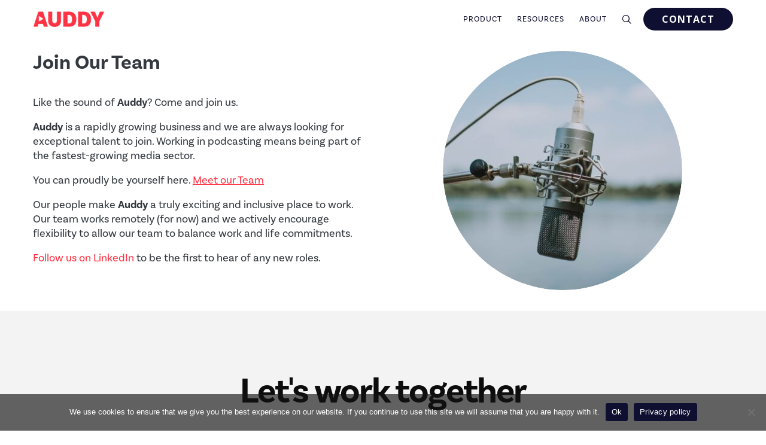

--- FILE ---
content_type: text/html; charset=UTF-8
request_url: https://auddy.com/careers/
body_size: 15201
content:
<!DOCTYPE html><html
lang=en-US><head><meta
charset="UTF-8"><meta
name="viewport" content="width=device-width, initial-scale=1"><link
rel="shortcut icon" href=https://auddy.com/wp-content/uploads/2022/12/AUDDY_LOGO_ROUNDELLfav.png><link
rel=profile href=http://gmpg.org/xfn/11><link
rel=pingback href=https://auddy.com/xmlrpc.php><meta
name='robots' content='index, follow, max-image-preview:large, max-snippet:-1, max-video-preview:-1'><style>img:is([sizes="auto" i], [sizes^="auto," i]){contain-intrinsic-size:3000px 1500px}</style><title>Careers - Auddy</title><link
rel=canonical href=https://auddy.com/careers/ ><meta
property="og:locale" content="en_US"><meta
property="og:type" content="article"><meta
property="og:title" content="Careers - Auddy"><meta
property="og:url" content="https://auddy.com/careers/"><meta
property="og:site_name" content="Auddy"><meta
property="article:publisher" content="http://facebook.com/auddyshows"><meta
property="article:modified_time" content="2025-11-26T12:52:40+00:00"><meta
property="og:image" content="https://auddy.com/wp-content/uploads/2022/12/Asset-3.png"><meta
property="og:image:width" content="814"><meta
property="og:image:height" content="814"><meta
property="og:image:type" content="image/png"><meta
name="twitter:card" content="summary_large_image"><meta
name="twitter:site" content="@AuddyShows"><meta
name="twitter:label1" content="Est. reading time"><meta
name="twitter:data1" content="1 minute"> <script type=application/ld+json class=yoast-schema-graph>{"@context":"https://schema.org","@graph":[{"@type":"WebPage","@id":"https://auddy.com/careers/","url":"https://auddy.com/careers/","name":"Careers - Auddy","isPartOf":{"@id":"https://auddy.com/#website"},"datePublished":"2021-12-22T21:46:21+00:00","dateModified":"2025-11-26T12:52:40+00:00","inLanguage":"en-US","potentialAction":[{"@type":"ReadAction","target":["https://auddy.com/careers/"]}]},{"@type":"WebSite","@id":"https://auddy.com/#website","url":"https://auddy.com/","name":"Auddy","description":"Premium audio solutions to reach your audience","publisher":{"@id":"https://auddy.com/#organization"},"potentialAction":[{"@type":"SearchAction","target":{"@type":"EntryPoint","urlTemplate":"https://auddy.com/?s={search_term_string}"},"query-input":{"@type":"PropertyValueSpecification","valueRequired":true,"valueName":"search_term_string"}}],"inLanguage":"en-US"},{"@type":"Organization","@id":"https://auddy.com/#organization","name":"Auddy","url":"https://auddy.com/","logo":{"@type":"ImageObject","inLanguage":"en-US","@id":"https://auddy.com/#/schema/logo/image/","url":"https://auddy.com/wp-content/uploads/2022/12/Asset-3.png","contentUrl":"https://auddy.com/wp-content/uploads/2022/12/Asset-3.png","width":814,"height":814,"caption":"Auddy"},"image":{"@id":"https://auddy.com/#/schema/logo/image/"},"sameAs":["http://facebook.com/auddyshows","https://x.com/AuddyShows","https://www.instagram.com/auddyshows/","https://www.linkedin.com/company/auddy-limited/"]}]}</script> <link
rel=dns-prefetch href=//static.addtoany.com><link
rel=dns-prefetch href=//js-eu1.hs-scripts.com><link
rel=dns-prefetch href=//www.googletagmanager.com><link
rel=dns-prefetch href=//fonts.googleapis.com><link
rel=alternate type=application/rss+xml title="Auddy &raquo; Feed" href=https://auddy.com/feed/ ><link
rel=alternate type=application/rss+xml title="Auddy &raquo; Comments Feed" href=https://auddy.com/comments/feed/ ><style>.lazyload,.lazyloading{max-width:100%}</style> <script>/*<![CDATA[*/window._wpemojiSettings = {"baseUrl":"https:\/\/s.w.org\/images\/core\/emoji\/16.0.1\/72x72\/","ext":".png","svgUrl":"https:\/\/s.w.org\/images\/core\/emoji\/16.0.1\/svg\/","svgExt":".svg","source":{"concatemoji":"https:\/\/auddy.com\/wp-includes\/js\/wp-emoji-release.min.js?ver=6.8.3"}};
/*! This file is auto-generated */
!function(s,n){var o,i,e;function c(e){try{var t={supportTests:e,timestamp:(new Date).valueOf()};sessionStorage.setItem(o,JSON.stringify(t))}catch(e){}}function p(e,t,n){e.clearRect(0,0,e.canvas.width,e.canvas.height),e.fillText(t,0,0);var t=new Uint32Array(e.getImageData(0,0,e.canvas.width,e.canvas.height).data),a=(e.clearRect(0,0,e.canvas.width,e.canvas.height),e.fillText(n,0,0),new Uint32Array(e.getImageData(0,0,e.canvas.width,e.canvas.height).data));return t.every(function(e,t){return e===a[t]})}function u(e,t){e.clearRect(0,0,e.canvas.width,e.canvas.height),e.fillText(t,0,0);for(var n=e.getImageData(16,16,1,1),a=0;a<n.data.length;a++)if(0!==n.data[a])return!1;return!0}function f(e,t,n,a){switch(t){case"flag":return n(e,"\ud83c\udff3\ufe0f\u200d\u26a7\ufe0f","\ud83c\udff3\ufe0f\u200b\u26a7\ufe0f")?!1:!n(e,"\ud83c\udde8\ud83c\uddf6","\ud83c\udde8\u200b\ud83c\uddf6")&&!n(e,"\ud83c\udff4\udb40\udc67\udb40\udc62\udb40\udc65\udb40\udc6e\udb40\udc67\udb40\udc7f","\ud83c\udff4\u200b\udb40\udc67\u200b\udb40\udc62\u200b\udb40\udc65\u200b\udb40\udc6e\u200b\udb40\udc67\u200b\udb40\udc7f");case"emoji":return!a(e,"\ud83e\udedf")}return!1}function g(e,t,n,a){var r="undefined"!=typeof WorkerGlobalScope&&self instanceof WorkerGlobalScope?new OffscreenCanvas(300,150):s.createElement("canvas"),o=r.getContext("2d",{willReadFrequently:!0}),i=(o.textBaseline="top",o.font="600 32px Arial",{});return e.forEach(function(e){i[e]=t(o,e,n,a)}),i}function t(e){var t=s.createElement("script");t.src=e,t.defer=!0,s.head.appendChild(t)}"undefined"!=typeof Promise&&(o="wpEmojiSettingsSupports",i=["flag","emoji"],n.supports={everything:!0,everythingExceptFlag:!0},e=new Promise(function(e){s.addEventListener("DOMContentLoaded",e,{once:!0})}),new Promise(function(t){var n=function(){try{var e=JSON.parse(sessionStorage.getItem(o));if("object"==typeof e&&"number"==typeof e.timestamp&&(new Date).valueOf()<e.timestamp+604800&&"object"==typeof e.supportTests)return e.supportTests}catch(e){}return null}();if(!n){if("undefined"!=typeof Worker&&"undefined"!=typeof OffscreenCanvas&&"undefined"!=typeof URL&&URL.createObjectURL&&"undefined"!=typeof Blob)try{var e="postMessage("+g.toString()+"("+[JSON.stringify(i),f.toString(),p.toString(),u.toString()].join(",")+"));",a=new Blob([e],{type:"text/javascript"}),r=new Worker(URL.createObjectURL(a),{name:"wpTestEmojiSupports"});return void(r.onmessage=function(e){c(n=e.data),r.terminate(),t(n)})}catch(e){}c(n=g(i,f,p,u))}t(n)}).then(function(e){for(var t in e)n.supports[t]=e[t],n.supports.everything=n.supports.everything&&n.supports[t],"flag"!==t&&(n.supports.everythingExceptFlag=n.supports.everythingExceptFlag&&n.supports[t]);n.supports.everythingExceptFlag=n.supports.everythingExceptFlag&&!n.supports.flag,n.DOMReady=!1,n.readyCallback=function(){n.DOMReady=!0}}).then(function(){return e}).then(function(){var e;n.supports.everything||(n.readyCallback(),(e=n.source||{}).concatemoji?t(e.concatemoji):e.wpemoji&&e.twemoji&&(t(e.twemoji),t(e.wpemoji)))}))}((window,document),window._wpemojiSettings);/*]]>*/</script> <style id=wp-emoji-styles-inline-css>img.wp-smiley,img.emoji{display:inline !important;border:none !important;box-shadow:none !important;height:1em !important;width:1em !important;margin:0
0.07em !important;vertical-align:-0.1em !important;background:none !important;padding:0
!important}</style><link
rel=stylesheet href=https://auddy.com/wp-content/cache/minify/a5ff7.css media=all><style id=classic-theme-styles-inline-css>/*! This file is auto-generated */
.wp-block-button__link{color:#fff;background-color:#32373c;border-radius:9999px;box-shadow:none;text-decoration:none;padding:calc(.667em + 2px) calc(1.333em + 2px);font-size:1.125em}.wp-block-file__button{background:#32373c;color:#fff;text-decoration:none}</style><style id=global-styles-inline-css>/*<![CDATA[*/:root{--wp--preset--aspect-ratio--square:1;--wp--preset--aspect-ratio--4-3:4/3;--wp--preset--aspect-ratio--3-4:3/4;--wp--preset--aspect-ratio--3-2:3/2;--wp--preset--aspect-ratio--2-3:2/3;--wp--preset--aspect-ratio--16-9:16/9;--wp--preset--aspect-ratio--9-16:9/16;--wp--preset--color--black:#000;--wp--preset--color--cyan-bluish-gray:#abb8c3;--wp--preset--color--white:#fff;--wp--preset--color--pale-pink:#f78da7;--wp--preset--color--vivid-red:#cf2e2e;--wp--preset--color--luminous-vivid-orange:#ff6900;--wp--preset--color--luminous-vivid-amber:#fcb900;--wp--preset--color--light-green-cyan:#7bdcb5;--wp--preset--color--vivid-green-cyan:#00d084;--wp--preset--color--pale-cyan-blue:#8ed1fc;--wp--preset--color--vivid-cyan-blue:#0693e3;--wp--preset--color--vivid-purple:#9b51e0;--wp--preset--gradient--vivid-cyan-blue-to-vivid-purple:linear-gradient(135deg,rgba(6,147,227,1) 0%,rgb(155,81,224) 100%);--wp--preset--gradient--light-green-cyan-to-vivid-green-cyan:linear-gradient(135deg,rgb(122,220,180) 0%,rgb(0,208,130) 100%);--wp--preset--gradient--luminous-vivid-amber-to-luminous-vivid-orange:linear-gradient(135deg,rgba(252,185,0,1) 0%,rgba(255,105,0,1) 100%);--wp--preset--gradient--luminous-vivid-orange-to-vivid-red:linear-gradient(135deg,rgba(255,105,0,1) 0%,rgb(207,46,46) 100%);--wp--preset--gradient--very-light-gray-to-cyan-bluish-gray:linear-gradient(135deg,rgb(238,238,238) 0%,rgb(169,184,195) 100%);--wp--preset--gradient--cool-to-warm-spectrum:linear-gradient(135deg,rgb(74,234,220) 0%,rgb(151,120,209) 20%,rgb(207,42,186) 40%,rgb(238,44,130) 60%,rgb(251,105,98) 80%,rgb(254,248,76) 100%);--wp--preset--gradient--blush-light-purple:linear-gradient(135deg,rgb(255,206,236) 0%,rgb(152,150,240) 100%);--wp--preset--gradient--blush-bordeaux:linear-gradient(135deg,rgb(254,205,165) 0%,rgb(254,45,45) 50%,rgb(107,0,62) 100%);--wp--preset--gradient--luminous-dusk:linear-gradient(135deg,rgb(255,203,112) 0%,rgb(199,81,192) 50%,rgb(65,88,208) 100%);--wp--preset--gradient--pale-ocean:linear-gradient(135deg,rgb(255,245,203) 0%,rgb(182,227,212) 50%,rgb(51,167,181) 100%);--wp--preset--gradient--electric-grass:linear-gradient(135deg,rgb(202,248,128) 0%,rgb(113,206,126) 100%);--wp--preset--gradient--midnight:linear-gradient(135deg,rgb(2,3,129) 0%,rgb(40,116,252) 100%);--wp--preset--font-size--small:13px;--wp--preset--font-size--medium:20px;--wp--preset--font-size--large:36px;--wp--preset--font-size--x-large:42px;--wp--preset--spacing--20:0.44rem;--wp--preset--spacing--30:0.67rem;--wp--preset--spacing--40:1rem;--wp--preset--spacing--50:1.5rem;--wp--preset--spacing--60:2.25rem;--wp--preset--spacing--70:3.38rem;--wp--preset--spacing--80:5.06rem;--wp--preset--shadow--natural:6px 6px 9px rgba(0, 0, 0, 0.2);--wp--preset--shadow--deep:12px 12px 50px rgba(0, 0, 0, 0.4);--wp--preset--shadow--sharp:6px 6px 0px rgba(0, 0, 0, 0.2);--wp--preset--shadow--outlined:6px 6px 0px -3px rgba(255, 255, 255, 1), 6px 6px rgba(0, 0, 0, 1);--wp--preset--shadow--crisp:6px 6px 0px rgba(0, 0, 0, 1)}:where(.is-layout-flex){gap:0.5em}:where(.is-layout-grid){gap:0.5em}body .is-layout-flex{display:flex}.is-layout-flex{flex-wrap:wrap;align-items:center}.is-layout-flex>:is(*,div){margin:0}body .is-layout-grid{display:grid}.is-layout-grid>:is(*,div){margin:0}:where(.wp-block-columns.is-layout-flex){gap:2em}:where(.wp-block-columns.is-layout-grid){gap:2em}:where(.wp-block-post-template.is-layout-flex){gap:1.25em}:where(.wp-block-post-template.is-layout-grid){gap:1.25em}.has-black-color{color:var(--wp--preset--color--black) !important}.has-cyan-bluish-gray-color{color:var(--wp--preset--color--cyan-bluish-gray) !important}.has-white-color{color:var(--wp--preset--color--white) !important}.has-pale-pink-color{color:var(--wp--preset--color--pale-pink) !important}.has-vivid-red-color{color:var(--wp--preset--color--vivid-red) !important}.has-luminous-vivid-orange-color{color:var(--wp--preset--color--luminous-vivid-orange) !important}.has-luminous-vivid-amber-color{color:var(--wp--preset--color--luminous-vivid-amber) !important}.has-light-green-cyan-color{color:var(--wp--preset--color--light-green-cyan) !important}.has-vivid-green-cyan-color{color:var(--wp--preset--color--vivid-green-cyan) !important}.has-pale-cyan-blue-color{color:var(--wp--preset--color--pale-cyan-blue) !important}.has-vivid-cyan-blue-color{color:var(--wp--preset--color--vivid-cyan-blue) !important}.has-vivid-purple-color{color:var(--wp--preset--color--vivid-purple) !important}.has-black-background-color{background-color:var(--wp--preset--color--black) !important}.has-cyan-bluish-gray-background-color{background-color:var(--wp--preset--color--cyan-bluish-gray) !important}.has-white-background-color{background-color:var(--wp--preset--color--white) !important}.has-pale-pink-background-color{background-color:var(--wp--preset--color--pale-pink) !important}.has-vivid-red-background-color{background-color:var(--wp--preset--color--vivid-red) !important}.has-luminous-vivid-orange-background-color{background-color:var(--wp--preset--color--luminous-vivid-orange) !important}.has-luminous-vivid-amber-background-color{background-color:var(--wp--preset--color--luminous-vivid-amber) !important}.has-light-green-cyan-background-color{background-color:var(--wp--preset--color--light-green-cyan) !important}.has-vivid-green-cyan-background-color{background-color:var(--wp--preset--color--vivid-green-cyan) !important}.has-pale-cyan-blue-background-color{background-color:var(--wp--preset--color--pale-cyan-blue) !important}.has-vivid-cyan-blue-background-color{background-color:var(--wp--preset--color--vivid-cyan-blue) !important}.has-vivid-purple-background-color{background-color:var(--wp--preset--color--vivid-purple) !important}.has-black-border-color{border-color:var(--wp--preset--color--black) !important}.has-cyan-bluish-gray-border-color{border-color:var(--wp--preset--color--cyan-bluish-gray) !important}.has-white-border-color{border-color:var(--wp--preset--color--white) !important}.has-pale-pink-border-color{border-color:var(--wp--preset--color--pale-pink) !important}.has-vivid-red-border-color{border-color:var(--wp--preset--color--vivid-red) !important}.has-luminous-vivid-orange-border-color{border-color:var(--wp--preset--color--luminous-vivid-orange) !important}.has-luminous-vivid-amber-border-color{border-color:var(--wp--preset--color--luminous-vivid-amber) !important}.has-light-green-cyan-border-color{border-color:var(--wp--preset--color--light-green-cyan) !important}.has-vivid-green-cyan-border-color{border-color:var(--wp--preset--color--vivid-green-cyan) !important}.has-pale-cyan-blue-border-color{border-color:var(--wp--preset--color--pale-cyan-blue) !important}.has-vivid-cyan-blue-border-color{border-color:var(--wp--preset--color--vivid-cyan-blue) !important}.has-vivid-purple-border-color{border-color:var(--wp--preset--color--vivid-purple) !important}.has-vivid-cyan-blue-to-vivid-purple-gradient-background{background:var(--wp--preset--gradient--vivid-cyan-blue-to-vivid-purple) !important}.has-light-green-cyan-to-vivid-green-cyan-gradient-background{background:var(--wp--preset--gradient--light-green-cyan-to-vivid-green-cyan) !important}.has-luminous-vivid-amber-to-luminous-vivid-orange-gradient-background{background:var(--wp--preset--gradient--luminous-vivid-amber-to-luminous-vivid-orange) !important}.has-luminous-vivid-orange-to-vivid-red-gradient-background{background:var(--wp--preset--gradient--luminous-vivid-orange-to-vivid-red) !important}.has-very-light-gray-to-cyan-bluish-gray-gradient-background{background:var(--wp--preset--gradient--very-light-gray-to-cyan-bluish-gray) !important}.has-cool-to-warm-spectrum-gradient-background{background:var(--wp--preset--gradient--cool-to-warm-spectrum) !important}.has-blush-light-purple-gradient-background{background:var(--wp--preset--gradient--blush-light-purple) !important}.has-blush-bordeaux-gradient-background{background:var(--wp--preset--gradient--blush-bordeaux) !important}.has-luminous-dusk-gradient-background{background:var(--wp--preset--gradient--luminous-dusk) !important}.has-pale-ocean-gradient-background{background:var(--wp--preset--gradient--pale-ocean) !important}.has-electric-grass-gradient-background{background:var(--wp--preset--gradient--electric-grass) !important}.has-midnight-gradient-background{background:var(--wp--preset--gradient--midnight) !important}.has-small-font-size{font-size:var(--wp--preset--font-size--small) !important}.has-medium-font-size{font-size:var(--wp--preset--font-size--medium) !important}.has-large-font-size{font-size:var(--wp--preset--font-size--large) !important}.has-x-large-font-size{font-size:var(--wp--preset--font-size--x-large) !important}:where(.wp-block-post-template.is-layout-flex){gap:1.25em}:where(.wp-block-post-template.is-layout-grid){gap:1.25em}:where(.wp-block-columns.is-layout-flex){gap:2em}:where(.wp-block-columns.is-layout-grid){gap:2em}:root :where(.wp-block-pullquote){font-size:1.5em;line-height:1.6}/*]]>*/</style><link
rel=stylesheet href=https://auddy.com/wp-content/cache/minify/f20a8.css media=all><link
rel=stylesheet id=cesis-fonts-css href='https://fonts.googleapis.com/css?family=Poppins%3A400%2C500%2C600%2C70%7COpen+Sans%3A300%2C400%2C600%2C700%7CRoboto%3A400%2C500%2C700%2C900&#038;subset=latin%2Clatin-ext' type=text/css media=all><link
rel=stylesheet id=dynamic-css-css href='https://auddy.com/wp-admin/admin-ajax.php?action=dynamic_css&#038;ver=6.8.3' type=text/css media=all><link
rel=stylesheet href=https://auddy.com/wp-content/cache/minify/bbf06.css media=all><link
rel=stylesheet id=redux-google-fonts-cesis_data-css href='https://fonts.googleapis.com/css?family=Roboto%3A400%2C500%2C700%7CJost%3A500&#038;ver=6.8.3' type=text/css media=all><link
rel=stylesheet id=wp-add-custom-css-css href='https://auddy.com?display_custom_css=css&#038;ver=6.8.3' type=text/css media=all> <script id=addtoany-core-js-before>window.a2a_config=window.a2a_config||{};a2a_config.callbacks=[];a2a_config.overlays=[];a2a_config.templates={};
a2a_config.icon_color="#0f1031";</script> <script defer src=https://static.addtoany.com/menu/page.js id=addtoany-core-js></script> <script src=https://auddy.com/wp-content/cache/minify/818c0.js></script> <script id=cookie-notice-front-js-before>var cnArgs = {"ajaxUrl":"https:\/\/auddy.com\/wp-admin\/admin-ajax.php","nonce":"4934706db4","hideEffect":"fade","position":"bottom","onScroll":false,"onScrollOffset":100,"onClick":false,"cookieName":"cookie_notice_accepted","cookieTime":2592000,"cookieTimeRejected":2592000,"globalCookie":false,"redirection":false,"cache":true,"revokeCookies":false,"revokeCookiesOpt":"automatic"};</script> <script src=https://auddy.com/wp-content/cache/minify/545b0.js></script> 
 <script src="https://www.googletagmanager.com/gtag/js?id=G-KMW95M52D3" id=google_gtagjs-js async></script> <script id=google_gtagjs-js-after>window.dataLayer = window.dataLayer || [];function gtag(){dataLayer.push(arguments);}
gtag("set","linker",{"domains":["auddy.com"]});
gtag("js", new Date());
gtag("set", "developer_id.dZTNiMT", true);
gtag("config", "G-KMW95M52D3");</script> <link
rel=https://api.w.org/ href=https://auddy.com/wp-json/ ><link
rel=alternate title=JSON type=application/json href=https://auddy.com/wp-json/wp/v2/pages/2963><link
rel=EditURI type=application/rsd+xml title=RSD href=https://auddy.com/xmlrpc.php?rsd><meta
name="generator" content="WordPress 6.8.3"><link
rel=shortlink href='https://auddy.com/?p=2963'><link
rel=alternate title="oEmbed (JSON)" type=application/json+oembed href="https://auddy.com/wp-json/oembed/1.0/embed?url=https%3A%2F%2Fauddy.com%2Fcareers%2F"><link
rel=alternate title="oEmbed (XML)" type=text/xml+oembed href="https://auddy.com/wp-json/oembed/1.0/embed?url=https%3A%2F%2Fauddy.com%2Fcareers%2F&#038;format=xml"> <script data-cfasync=false>__ARMAJAXURL = "https://auddy.com/wp-admin/admin-ajax.php";__ARMURL = "https://auddy.com/wp-content/plugins/armember-membership";__ARMVIEWURL = "https://auddy.com/wp-content/plugins/armember-membership/core/views";__ARMIMAGEURL = "https://auddy.com/wp-content/plugins/armember-membership/images";__ARMISADMIN = [];loadActivityError = "There is an error while loading activities, please try again.";pinterestPermissionError = "The user chose not to grant permissions or closed the pop-up";pinterestError = "Oops, there was a problem getting your information";clickToCopyError = "There is a error while copying, please try again";fbUserLoginError = "User cancelled login or did not fully authorize.";closeAccountError = "There is a error while closing account, please try again.";invalidFileTypeError = "Sorry, this file type is not permitted for security reasons.";fileSizeError = "File is not allowed bigger than {SIZE}.";fileUploadError = "There is an error in uploading file, Please try again.";coverRemoveConfirm = "Are you sure you want to remove cover photo?";profileRemoveConfirm = "Are you sure you want to remove profile photo?";errorPerformingAction = "There is an error while performing this action, please try again.";userSubscriptionCancel = "User&#039;s subscription has been canceled";ARM_Loding = "Loading..";Post_Publish ="After certain time of post is published";Post_Modify ="After certain time of post is modified";wentwrong ="Sorry, Something went wrong. Please try again.";bulkActionError = "Please select valid action.";bulkRecordsError ="Please select one or more records.";clearLoginAttempts ="Login attempts cleared successfully.";clearLoginHistory ="Login History cleared successfully.";nopasswordforimport ="Password can not be left blank.";delPlansSuccess ="Plan(s) has been deleted successfully.";delPlansError ="There is a error while deleting Plan(s), please try again.";delPlanError ="There is a error while deleting Plan, please try again.";delSetupsSuccess ="Setup(s) has been deleted successfully.";delSetupsError ="There is a error while deleting Setup(s), please try again.";delSetupSuccess ="Setup has been deleted successfully.";delSetupError ="There is a error while deleting Setup, please try again.";delFormSetSuccess ="Form Set Deleted Successfully.";delFormSetError ="There is a error while deleting form set, please try again.";delFormSuccess ="Form deleted successfully.";delFormError ="There is a error while deleting form, please try again.";delRuleSuccess ="Rule has been deleted successfully.";delRuleError ="There is a error while deleting Rule, please try again.";delRulesSuccess ="Rule(s) has been deleted successfully.";delRulesError ="There is a error while deleting Rule(s), please try again.";prevTransactionError ="There is a error while generating preview of transaction detail, Please try again.";invoiceTransactionError ="There is a error while generating invoice of transaction detail, Please try again.";prevMemberDetailError ="There is a error while generating preview of members detail, Please try again.";prevMemberActivityError ="There is a error while displaying members activities detail, Please try again.";prevCustomCssError ="There is a error while displaying ARMember CSS Class Information, Please Try Again.";prevImportMemberDetailError ="Please upload appropriate file to import users.";delTransactionSuccess ="Transaction has been deleted successfully.";delTransactionsSuccess ="Transaction(s) has been deleted successfully.";delAutoMessageSuccess ="Message has been deleted successfully.";delAutoMessageError ="There is a error while deleting Message, please try again.";delAutoMessagesSuccess ="Message(s) has been deleted successfully.";delAutoMessagesError ="There is a error while deleting Message(s), please try again.";saveSettingsSuccess ="Settings has been saved successfully.";saveSettingsError ="There is a error while updating settings, please try again.";saveDefaultRuleSuccess ="Default Rules Saved Successfully.";saveDefaultRuleError ="There is a error while updating rules, please try again.";saveOptInsSuccess ="Opt-ins Settings Saved Successfully.";saveOptInsError ="There is a error while updating opt-ins settings, please try again.";delOptInsConfirm ="Are you sure to delete configuration?";delMemberActivityError ="There is a error while deleting member activities, please try again.";noTemplateError ="Template not found.";saveTemplateSuccess ="Template options has been saved successfully.";saveTemplateError ="There is a error while updating template options, please try again.";prevTemplateError ="There is a error while generating preview of template, Please try again.";addTemplateSuccess ="Template has been added successfully.";addTemplateError ="There is a error while adding template, please try again.";delTemplateSuccess ="Template has been deleted successfully.";delTemplateError ="There is a error while deleting template, please try again.";saveEmailTemplateSuccess ="Email Template Updated Successfully.";saveAutoMessageSuccess ="Message Updated Successfully.";pastDateError ="Cannot Set Past Dates.";pastStartDateError ="Start date can not be earlier than current date.";pastExpireDateError ="Expire date can not be earlier than current date.";uniqueformsetname ="This Set Name is already exist.";uniquesignupformname ="This Form Name is already exist.";installAddonError ="There is an error while installing addon, Please try again.";installAddonSuccess ="Addon installed successfully.";activeAddonError ="There is an error while activating addon, Please try agina.";activeAddonSuccess ="Addon activated successfully.";deactiveAddonSuccess ="Addon deactivated successfully.";confirmCancelSubscription ="Are you sure you want to cancel subscription?";errorPerformingAction ="There is an error while performing this action, please try again.";arm_nothing_found ="Oops, nothing found.";armEditCurrency ="Edit";</script><meta
name="generator" content="Site Kit by Google 1.170.0">	 <script class=hsq-set-content-id data-content-id=standard-page>var _hsq = _hsq || [];
				_hsq.push(["setContentType", "standard-page"]);</script> <style>.pp-podcast{opacity:0}</style> <script>document.documentElement.className = document.documentElement.className.replace('no-js', 'js');</script> <style>/*<![CDATA[*/.no-js
img.lazyload{display:none}figure.wp-block-image
img.lazyloading{min-width:150px}.lazyload,.lazyloading{--smush-placeholder-width:100px;--smush-placeholder-aspect-ratio:1/1;width:var(--smush-image-width, var(--smush-placeholder-width)) !important;aspect-ratio:var(--smush-image-aspect-ratio, var(--smush-placeholder-aspect-ratio)) !important}.lazyload,.lazyloading{opacity:0}.lazyloaded{opacity:1;transition:opacity 400ms;transition-delay:0ms}/*]]>*/</style><style>.page_title_container,
body.woocommerce .page_title_container,
body.bbpress:not(.buddypress) .page_title_container,
body.single-post .page_title_container,
body.single-portfolio .page_title_container,
body.single-staff
.page_title_container{background-color:#191a1b}.page_title_container,
body.woocommerce .page_title_container,
body.bbpress:not(.buddypress) .page_title_container,
body.single-post .page_title_container,
body.single-portfolio .page_title_container,
body.single-staff
.page_title_container{border-bottom:1px solid #ecf0f1}.page_title_container,
body.woocommerce .page_title_container,
body.bbpress:not(.buddypress) .page_title_container,
body.single-post .page_title_container,
body.single-portfolio .page_title_container,
body.single-staff
.page_title_container{min-height:70px}.page_title_container .cesis_container,.title_layout_three .breadcrumb_container ul,
body.woocommerce .page_title_container .cesis_container,body.woocommerce .title_layout_three .breadcrumb_container ul,
body.bbpress:not(.buddypress) .page_title_container .cesis_container,body.bbpress:not(.buddypress) .title_layout_three .breadcrumb_container ul,
body.single-post .page_title_container .cesis_container,body.single-post .title_layout_three .breadcrumb_container ul,
body.single-portfolio .page_title_container .cesis_container,body.single-portfolio .title_layout_three .breadcrumb_container ul,
body.single-staff .page_title_container .cesis_container,body.single-staff .title_layout_three .breadcrumb_container
ul{max-width:1250px}.page_title_container,
body.woocommerce .page_title_container,
body.bbpress:not(.buddypress) .page_title_container,
body.single-post .page_title_container,
body.single-portfolio .page_title_container,
body.single-staff
.page_title_container{height:100px}.main-title,
body.woocommerce .main-title,
body.bbpress:not(.buddypress) .main-title,
body.single-post .main-title,
body.single-portfolio .main-title,
body.single-staff .main-title{color:#293340;font-family:;font-size:20px;text-transform:none;letter-spacing:0px;font-weight:600}.main-title a,
body.woocommerce .main-title a,
body.bbpress:not(.buddypress) .main-title a,
body.single-post .main-title a,
body.single-portfolio .main-title a,
body.single-staff .main-title
a{color:#293340}.breadcrumb_container,
body.woocommerce .breadcrumb_container,
body.bbpress:not(.buddypress) .breadcrumb_container,
body.single-post .breadcrumb_container,
body.single-portfolio .breadcrumb_container,
body.single-staff
.breadcrumb_container{font-family:;font-size:13px;text-transform:none;letter-spacing:0px;font-weight:400}.breadcrumb_container,.breadcrumb_container a,
body.woocommerce .breadcrumb_container,body.woocommerce .breadcrumb_container a,
body.bbpress:not(.buddypress) .breadcrumb_container,body.bbpress:not(.buddypress) .breadcrumb_container a,
body.single-post .breadcrumb_container,body.single-post .breadcrumb_container a,
body.single-portfolio .breadcrumb_container,body.single-portfolio .breadcrumb_container a,
body.single-staff .breadcrumb_container,body.single-staff .breadcrumb_container
a{color:#6d7783}.breadcrumb_container a:hover,
body.woocommerce .breadcrumb_container a:hover,
body.bbpress:not(.buddypress) .breadcrumb_container a:hover,
body.single-post .breadcrumb_container a:hover,
body.single-portfolio .breadcrumb_container a:hover,
body.single-staff .breadcrumb_container a:hover{color:#ecf0f1}.title_layout_three .breadcrumb_container,
body.woocommerce .title_layout_three .breadcrumb_container,
body.bbpress:not(.buddypress) .title_layout_three .breadcrumb_container,
body.single-post .title_layout_three .breadcrumb_container,
body.single-portfolio .title_layout_three .breadcrumb_container,
body.single-staff .title_layout_three
.breadcrumb_container{background:rgba(0,0,0,1)}</style><meta
name="generator" content="Powered by WPBakery Page Builder - drag and drop page builder for WordPress."> <script>/*<![CDATA[*/( function( w, d, s, l, i ) {
				w[l] = w[l] || [];
				w[l].push( {'gtm.start': new Date().getTime(), event: 'gtm.js'} );
				var f = d.getElementsByTagName( s )[0],
					j = d.createElement( s ), dl = l != 'dataLayer' ? '&l=' + l : '';
				j.async = true;
				j.src = 'https://www.googletagmanager.com/gtm.js?id=' + i + dl;
				f.parentNode.insertBefore( j, f );
			} )( window, document, 'script', 'dataLayer', 'GTM-WVXQBS4' );/*]]>*/</script> <meta
name="generator" content="Powered by Slider Revolution 6.5.11 - responsive, Mobile-Friendly Slider Plugin for WordPress with comfortable drag and drop interface."><link
href=https://use.typekit.net/nrr8hze.css rel=preload as=style onload="this.rel='stylesheet'"><link
rel=icon href=https://auddy.com/wp-content/uploads/2021/12/cropped-AUDDY_FINAL_ICON_CIRCLE_400_08blue-uai-258x258-1-150x150.png sizes=32x32><link
rel=icon href=https://auddy.com/wp-content/uploads/2021/12/cropped-AUDDY_FINAL_ICON_CIRCLE_400_08blue-uai-258x258-1.png sizes=192x192><link
rel=apple-touch-icon href=https://auddy.com/wp-content/uploads/2021/12/cropped-AUDDY_FINAL_ICON_CIRCLE_400_08blue-uai-258x258-1.png><meta
name="msapplication-TileImage" content="https://auddy.com/wp-content/uploads/2021/12/cropped-AUDDY_FINAL_ICON_CIRCLE_400_08blue-uai-258x258-1.png"> <script>function setREVStartSize(e){
			//window.requestAnimationFrame(function() {				 
				window.RSIW = window.RSIW===undefined ? window.innerWidth : window.RSIW;	
				window.RSIH = window.RSIH===undefined ? window.innerHeight : window.RSIH;	
				try {								
					var pw = document.getElementById(e.c).parentNode.offsetWidth,
						newh;
					pw = pw===0 || isNaN(pw) ? window.RSIW : pw;
					e.tabw = e.tabw===undefined ? 0 : parseInt(e.tabw);
					e.thumbw = e.thumbw===undefined ? 0 : parseInt(e.thumbw);
					e.tabh = e.tabh===undefined ? 0 : parseInt(e.tabh);
					e.thumbh = e.thumbh===undefined ? 0 : parseInt(e.thumbh);
					e.tabhide = e.tabhide===undefined ? 0 : parseInt(e.tabhide);
					e.thumbhide = e.thumbhide===undefined ? 0 : parseInt(e.thumbhide);
					e.mh = e.mh===undefined || e.mh=="" || e.mh==="auto" ? 0 : parseInt(e.mh,0);		
					if(e.layout==="fullscreen" || e.l==="fullscreen") 						
						newh = Math.max(e.mh,window.RSIH);					
					else{					
						e.gw = Array.isArray(e.gw) ? e.gw : [e.gw];
						for (var i in e.rl) if (e.gw[i]===undefined || e.gw[i]===0) e.gw[i] = e.gw[i-1];					
						e.gh = e.el===undefined || e.el==="" || (Array.isArray(e.el) && e.el.length==0)? e.gh : e.el;
						e.gh = Array.isArray(e.gh) ? e.gh : [e.gh];
						for (var i in e.rl) if (e.gh[i]===undefined || e.gh[i]===0) e.gh[i] = e.gh[i-1];
											
						var nl = new Array(e.rl.length),
							ix = 0,						
							sl;					
						e.tabw = e.tabhide>=pw ? 0 : e.tabw;
						e.thumbw = e.thumbhide>=pw ? 0 : e.thumbw;
						e.tabh = e.tabhide>=pw ? 0 : e.tabh;
						e.thumbh = e.thumbhide>=pw ? 0 : e.thumbh;					
						for (var i in e.rl) nl[i] = e.rl[i]<window.RSIW ? 0 : e.rl[i];
						sl = nl[0];									
						for (var i in nl) if (sl>nl[i] && nl[i]>0) { sl = nl[i]; ix=i;}															
						var m = pw>(e.gw[ix]+e.tabw+e.thumbw) ? 1 : (pw-(e.tabw+e.thumbw)) / (e.gw[ix]);					
						newh =  (e.gh[ix] * m) + (e.tabh + e.thumbh);
					}
					var el = document.getElementById(e.c);
					if (el!==null && el) el.style.height = newh+"px";					
					el = document.getElementById(e.c+"_wrapper");
					if (el!==null && el) {
						el.style.height = newh+"px";
						el.style.display = "block";
					}
				} catch(e){
					console.log("Failure at Presize of Slider:" + e)
				}					   
			//});
		  };</script> <style id=wp-custom-css>.cesis_hover_fade
.on_image_style{background:rgba(0,0,0,.85) !important;position:absolute;inset:0 !important;width:100% !important}.logo-footer-auddy{max-width:150px!important;max-height 150px!important}.single-post .cesis_isotope_container
.cesis_iso_item{min-height:220px}.title_layout_one
.title_ctn{max-width:100%}.wpcf7-response-output{color:#fff}</style><style data-type=vc_shortcodes-custom-css>.vc_custom_1764161071868{margin-top:85px !important;background-color:#fff !important}.vc_custom_1764161558152{background-position:center !important;background-repeat:no-repeat !important;background-size:cover !important}.vc_custom_1670950652649{background-position:center !important;background-repeat:no-repeat !important;background-size:cover !important}.vc_custom_1764161194423{padding-bottom:0px !important}</style><noscript><style>.wpb_animate_when_almost_visible{opacity:1}</style></noscript></head><body
class="wp-singular page-template-default page page-id-2963 wp-theme-cesis-1cesis  header_sticky cesis_has_header no-touch cesis_lightbox_lg cookies-not-set wpb-js-composer js-comp-ver-6.7.0 vc_responsive"><div
id=wrap_all><div
id=header_container class=cesis_transparent_header ><header
id=cesis_header class="top-header cesis_sticky cesis_header_hiding  cesis_header_shadow"><div
class=header_main><div
class=cesis_container><div
class="header_logo logo_left"><div
id=logo_img>
<a
href=https://auddy.com>
<img
class="white_logo desktop_logo lazyload" data-src=https://auddy.com/wp-content/uploads/2025/09/Auddy_main_watermelon.webp alt=Auddy title=Auddy src="[data-uri]" style="--smush-placeholder-width: 2377px; --smush-placeholder-aspect-ratio: 2377/507;">
<img
class="dark_logo desktop_logo lazyload" data-src=https://auddy.com/wp-content/uploads/2025/09/Auddy_main_watermelon.webp alt=Auddy title=Auddy src="[data-uri]" style="--smush-placeholder-width: 2377px; --smush-placeholder-aspect-ratio: 2377/507;">
<img
class="mobile_logo lazyload" data-src=https://auddy.com/wp-content/uploads/2025/09/Auddy_main_watermelon.webp alt=Auddy title=Auddy src="[data-uri]" style="--smush-placeholder-width: 2377px; --smush-placeholder-aspect-ratio: 2377/507;">
</a></div><div
class="cesis_menu_button cesis_mobile_menu_switch"><span
class=lines></span></div></div><div
class="tt-header-additional tt-main-additional additional_simple logo_left   ">
<span
class="cesis_search_icon "><ul
class="sm smart_menu search-menu sm-vertical">
<li><a
href=# class=cesis_open_s_overlay><i
class="fa fa-search2"></i><span
class=cesis_desktop_hidden><span>Search</span></span></a><ul
class="cesis_dropdown cesis_desktop_hidden">
<li><form
role=search method=get class=search-form action=https://auddy.com>
<input
type=search class=search-field placeholder="Search …" value name=s></form>
</li></ul>
</li></ul>
</span><span
class=cesis_menu_btn><a
href=/contact target=_self><span>Contact</span></a></span></div><nav
id=site-navigation class="tt-main-navigation logo_left menu_right  "><div
class=menu-main-ct><ul
id=main-menu class="main-menu sm smart_menu"><li
class="   menu-item menu-item-type-custom menu-item-object-custom menu-item-has-children menu-item-58270 " ><a
href=/campfire><span>Product</span></a><ul
class=sub-menu>
<li
class="   menu-item menu-item-type-post_type menu-item-object-page menu-item-58266 " ><a
href=https://auddy.com/campfire/internal><span><i
class="fa-comment cesis_menu_icon"></i>Internal Comms</span></a></li>
<li
class="   menu-item menu-item-type-post_type menu-item-object-page menu-item-58265 " ><a
href=https://auddy.com/campfire/investors><span><i
class="fa-bar-chart cesis_menu_icon"></i>Investor Relations</span></a></li>
<li
class="   menu-item menu-item-type-post_type menu-item-object-page menu-item-58267 " ><a
href=https://auddy.com/campfire/brands-marketing-member-engagement><span><i
class="fa-bell cesis_menu_icon"></i>Brands/Marketing</span></a></li>
<li
class="   menu-item menu-item-type-post_type menu-item-object-page menu-item-58387 " ><a
href=https://auddy.com/campfire/pricing><span><i
class="fa-price-tag cesis_menu_icon"></i>Pricing</span></a></li>
<li
class="   menu-item menu-item-type-post_type menu-item-object-page menu-item-58315 " ><a
href=https://auddy.com/campfire/book-a-demo><span><i
class="fa-calendar-check-o cesis_menu_icon"></i>Book a Demo</span></a></li></ul>
</li>
<li
class="   menu-item menu-item-type-custom menu-item-object-custom menu-item-has-children menu-item-58647 " ><a
href=#><span>Resources</span></a><ul
class=sub-menu>
<li
class="   menu-item menu-item-type-post_type menu-item-object-post menu-item-58672 " ><a
href=https://auddy.com/case-studies/growing-a-subscription-community><span>Customer Stories</span></a></li>
<li
class="   menu-item menu-item-type-post_type menu-item-object-page menu-item-58279 " ><a
href=https://auddy.com/inspire/ ><span>Blog</span></a></li>
<li
class="   menu-item menu-item-type-post_type menu-item-object-page menu-item-59016 " ><a
href=https://auddy.com/join-newsletter><span>Join the Newsletter</span></a></li></ul>
</li>
<li
class="   menu-item menu-item-type-custom menu-item-object-custom current-menu-ancestor current-menu-parent menu-item-has-children menu-item-58273 " ><a><span>About</span></a><ul
class=sub-menu>
<li
class="   menu-item menu-item-type-post_type menu-item-object-page menu-item-59163 " ><a
href=https://auddy.com/who-we-serve><span>Who We Serve</span></a></li>
<li
class="   menu-item menu-item-type-post_type menu-item-object-page menu-item-58280 " ><a
href=https://auddy.com/about/ ><span>About Us</span></a></li>
<li
class="   menu-item menu-item-type-post_type menu-item-object-page menu-item-58283 " ><a
href=https://auddy.com/awards/ ><span>Awards</span></a></li>
<li
class="   menu-item menu-item-type-post_type menu-item-object-page menu-item-58281 " ><a
href=https://auddy.com/our-team/ ><span>Our Team</span></a></li>
<li
class="   menu-item menu-item-type-post_type menu-item-object-page menu-item-58500 " ><a
href=https://auddy.com/campfire/lseg-issuer-services-partnership><span>LSEG</span></a></li>
<li
class="   menu-item menu-item-type-post_type menu-item-object-page current-menu-item page_item page-item-2963 current_page_item menu-item-58282 " ><a
href=https://auddy.com/careers/ ><span>Careers</span></a></li></ul>
</li></ul></div></nav></div></div><div
class="header_mobile cesis_centered_mobile"><nav
id=mobile-navigation class=tt-mobile-navigation><div
class=menu-mobile-ct><ul
id=mobile-menu class="mobile-menu sm smart_menu"><li
class="   menu-item menu-item-type-custom menu-item-object-custom menu-item-has-children menu-item-58270 " ><a
href=/campfire><span>Product</span></a><ul
class=sub-menu>
<li
class="   menu-item menu-item-type-post_type menu-item-object-page menu-item-58266 " ><a
href=https://auddy.com/campfire/internal><span><i
class="fa-comment cesis_menu_icon"></i>Internal Comms</span></a></li>
<li
class="   menu-item menu-item-type-post_type menu-item-object-page menu-item-58265 " ><a
href=https://auddy.com/campfire/investors><span><i
class="fa-bar-chart cesis_menu_icon"></i>Investor Relations</span></a></li>
<li
class="   menu-item menu-item-type-post_type menu-item-object-page menu-item-58267 " ><a
href=https://auddy.com/campfire/brands-marketing-member-engagement><span><i
class="fa-bell cesis_menu_icon"></i>Brands/Marketing</span></a></li>
<li
class="   menu-item menu-item-type-post_type menu-item-object-page menu-item-58387 " ><a
href=https://auddy.com/campfire/pricing><span><i
class="fa-price-tag cesis_menu_icon"></i>Pricing</span></a></li>
<li
class="   menu-item menu-item-type-post_type menu-item-object-page menu-item-58315 " ><a
href=https://auddy.com/campfire/book-a-demo><span><i
class="fa-calendar-check-o cesis_menu_icon"></i>Book a Demo</span></a></li></ul>
</li>
<li
class="   menu-item menu-item-type-custom menu-item-object-custom menu-item-has-children menu-item-58647 " ><a
href=#><span>Resources</span></a><ul
class=sub-menu>
<li
class="   menu-item menu-item-type-post_type menu-item-object-post menu-item-58672 " ><a
href=https://auddy.com/case-studies/growing-a-subscription-community><span>Customer Stories</span></a></li>
<li
class="   menu-item menu-item-type-post_type menu-item-object-page menu-item-58279 " ><a
href=https://auddy.com/inspire/ ><span>Blog</span></a></li>
<li
class="   menu-item menu-item-type-post_type menu-item-object-page menu-item-59016 " ><a
href=https://auddy.com/join-newsletter><span>Join the Newsletter</span></a></li></ul>
</li>
<li
class="   menu-item menu-item-type-custom menu-item-object-custom current-menu-ancestor current-menu-parent menu-item-has-children menu-item-58273 " ><a><span>About</span></a><ul
class=sub-menu>
<li
class="   menu-item menu-item-type-post_type menu-item-object-page menu-item-59163 " ><a
href=https://auddy.com/who-we-serve><span>Who We Serve</span></a></li>
<li
class="   menu-item menu-item-type-post_type menu-item-object-page menu-item-58280 " ><a
href=https://auddy.com/about/ ><span>About Us</span></a></li>
<li
class="   menu-item menu-item-type-post_type menu-item-object-page menu-item-58283 " ><a
href=https://auddy.com/awards/ ><span>Awards</span></a></li>
<li
class="   menu-item menu-item-type-post_type menu-item-object-page menu-item-58281 " ><a
href=https://auddy.com/our-team/ ><span>Our Team</span></a></li>
<li
class="   menu-item menu-item-type-post_type menu-item-object-page menu-item-58500 " ><a
href=https://auddy.com/campfire/lseg-issuer-services-partnership><span>LSEG</span></a></li>
<li
class="   menu-item menu-item-type-post_type menu-item-object-page current-menu-item page_item page-item-2963 current_page_item menu-item-58282 " ><a
href=https://auddy.com/careers/ ><span>Careers</span></a></li></ul>
</li></ul></div></nav><div
class=tt-mobile-additional>
<span
class=cesis_search_icon><ul
class="sm smart_menu search-menu sm-vertical cesis_search_dropdown">
<li><a
href=# class=cesis_open_s_overlay><span><i
class="fa fa-search2"></i><span>Search</span></span></a><ul
class=cesis_dropdown>
<li><form
role=search method=get class=search-form action=https://auddy.com>
<input
type=search class=search-field placeholder="Search …" value name=s></form>
</li></ul>
</li></ul>
</span></div></div></header></div><div
id=main-content class=main-container><main
id=cesis_main class="site-main vc_full_width_row_container  no no no" role=main><div
class=cesis_container><div
class="article_ctn "><article
id=post-2963 class="post-2963 page type-page status-publish hentry"><header
class=entry-content-header></header><div
class=entry-content><div
class="vc_row wpb_row vc_row-fluid vc_custom_1764161071868 vc_row-has-fill vc_row-o-content-top vc_row-flex"><div
class="wpb_column vc_column_container vc_col-sm-6 vc_col-has-fill"><div
class="vc_column-inner vc_custom_1764161558152"><div
class=wpb_wrapper><div
class="wpb_text_column wpb_content_element  cesis_text_transform_none " style=" font-size:45px;  "><div
class=wpb_wrapper><h2><strong>Join Our Team</strong></h2></div></div><div
class="wpb_text_column wpb_content_element  cesis_text_transform_none  vc_custom_1764161194423" style=" font-size:18px;  "><div
class=wpb_wrapper><p><span
style="font-weight: 400;">Like the sound of <strong>Auddy</strong>? Come and join us.</span></p><p><span
style="font-weight: 400;"><strong>Auddy</strong> is a rapidly growing business and we are always looking for exceptional talent to join. Working in podcasting means being part of the fastest-growing media sector.</span></p><p
style="text-align: left;"><span
style="font-weight: 400;">You can proudly be yourself here. <a
href=/our-team><span
style="text-decoration: underline;">Meet our Team</span></a></span></p><p><span
style="font-weight: 400;">Our people make <strong>Auddy</strong> a truly exciting and inclusive place to work.<br>
Our team works remotely (for now) and we actively encourage flexibility to allow our team to balance work and life commitments.</span></p><p><a
href=https://www.linkedin.com/company/auddy>Follow us on LinkedIn</a> to be the first to hear of any new roles.</p></div></div></div></div></div><div
class="wpb_animate_when_almost_visible wpb_fadeIn fadeIn wpb_column vc_column_container vc_col-sm-6 vc_hidden-xs vc_col-has-fill"><div
class="vc_column-inner vc_custom_1670950652649"><div
class=wpb_wrapper><div
class="wpb_single_image wpb_content_element vc_align_center"><figure
class="wpb_wrapper vc_figure"><div
class="vc_single_image-wrapper vc_box_circle  vc_box_border_grey"  ><img
fetchpriority=high decoding=async class="vc_single_image-img " src=https://auddy.com/wp-content/uploads/2022/09/pexels-lil-artsy-4717873-scaled-400x400.jpg width=400 height=400 alt=pexels-lil-artsy-4717873 title=pexels-lil-artsy-4717873></div></figure></div></div></div></div><div
class="tt-shape tt-shape-top " data-negative=false></div><div
class="tt-shape tt-shape-bottom " data-negative=false></div></div></div><footer
class=entry-footer></footer></article></div></div></main></div><footer
id=cesis_colophon class="site-footer scrollmagic-pin-spacer no"><style>.vc_custom_1739365113571{padding-top:80px !important;padding-bottom:80px !important;background-color:#f34 !important}.vc_custom_1738588409718{padding-top:80px !important;padding-bottom:80px !important;background-color:#f3f3f3 !important}.vc_custom_1679489708203{background-color:#fff !important}.vc_custom_1679404060445{padding-top:3% !important;background-color:#0f1031 !important}.vc_custom_1679489179828{padding-top:3% !important;background-color:#0f1031 !important}.vc_custom_1679484647554{padding-right:10% !important;padding-left:10% !important;background-color:#0f1031 !important}.vc_custom_1679403108277{padding-top:3% !important;background-color:#0f1031 !important}.vc_custom_1670867699031{background-color:#0f1031 !important}.vc_custom_1670877339225{padding-right:10% !important;padding-left:10% !important;background-color:#fff !important}.vc_custom_1670877345523{background-color:#fff !important}.vc_custom_1678716416777{margin-bottom:16px !important}.vc_custom_1738587692198{margin-bottom:7px !important;padding-bottom:35px !important}.vc_custom_1670928182038{padding-right:2% !important;padding-left:2% !important;background-color:#f34 !important}.vc_custom_1668605708359{padding-top:80px !important}.vc_custom_1640376515297{padding-left:26% !important}.vc_custom_1679484587590{padding-top:5% !important;padding-right:50px !important;padding-left:50px !important}.vc_custom_1736866228836{padding-right:80px !important}.vc_custom_1640374754146{padding-top:20px !important}.vc_custom_1640374762077{padding-left:80px !important}.vc_custom_1643194726155{padding-left:80px !important}.vc_custom_1640376515297{padding-left:26% !important}.vc_custom_1643225380302{padding-top:5% !important;padding-right:50px !important;padding-left:50px !important}</style><div
class=footer_content_block><div
class=cesis_container><div
data-vc-full-width=true data-vc-full-width-init=false class="vc_row wpb_row vc_row-fluid vc_custom_1738588409718 vc_row-has-fill"><div
class="wpb_column vc_column_container vc_col-sm-12"><div
class="vc_column-inner "><div
class=wpb_wrapper><div
class="wpb_raw_code wpb_content_element wpb_raw_html" ><div
class=wpb_wrapper><div
id=worktogether></div></div></div><h2 style="font-size: 60px;color: #0c0c0c;text-align: center; letter-spacing:-2px; " class="vc_custom_heading cesis_text_transform_none wpb_animate_when_almost_visible wpb_fadeIn fadeIn vc_custom_1738587692198 cesis_ar_text " data-delay="400" data-max_size="60" data-min_size="24" >Let's work together</h2><div
class="wpb_text_column wpb_content_element  cesis_text_transform_none " ><div
class=wpb_wrapper><p><script src=https://js-eu1.hsforms.net/forms/embed/26059031.js defer></script></p><div
class=hs-form-frame data-region=eu1 data-form-id=f71c4a87-e6d2-4eae-a88b-6c63bb1534c2 data-portal-id=26059031></div></div></div></div></div></div><div
class="tt-shape tt-shape-top " data-negative=false></div><div
class="tt-shape tt-shape-bottom " data-negative=false></div></div><div
class="vc_row-full-width vc_clearfix"></div><div
data-vc-full-width=true data-vc-full-width-init=false class="vc_row wpb_row vc_row-fluid vc_custom_1679489179828 vc_row-has-fill vc_row-o-equal-height vc_row-flex"><div
class="wpb_column vc_column_container vc_col-sm-3 vc_hidden-xs"><div
class="vc_column-inner "><div
class=wpb_wrapper><div
class="wpb_single_image wpb_content_element vc_align_center       logo-footer-auddy"><figure
class="wpb_wrapper vc_figure"><div
class="vc_single_image-wrapper   vc_box_border_grey"  ><img
class="vc_single_image-img lazyload" data-src=https://auddy.com/wp-content/uploads/2022/12/AUDDY_LOGO_ROUNDELL-100x100.png width=100 height=100 alt=AUDDY_LOGO_ROUNDELL title=AUDDY_LOGO_ROUNDELL src="[data-uri]" style="--smush-placeholder-width: 100px; --smush-placeholder-aspect-ratio: 100/100;"></div></figure></div><div
id=cesis_icon_hwuoixnc6v2sjaij826y class="cesis_icon_ctn cesis_custom_lg i_float_left     " data-delay=0 style="padding-top:0px; padding-bottom:0px; margin-right:20px; margin-left:50px; "><a
href=https://www.youtube.com/channel/UCslZoD_KJ0wxXfQ4mm9KFpQ/ target=_blank><div
class="cesis_icon_shape " style="color:#ffffff; " onmouseleave="this.style.color='#ffffff';"	onmouseenter="this.style.color='#ff3344';"><i
class="cesis_icon_inner fa-youtube-play" style="font-size:16px; "></i></div></a></div><div
id=cesis_icon_2rwks6jnti7joimqwrzt class="cesis_icon_ctn cesis_custom_lg i_float_left     " data-delay=0 style="padding-top:0px; padding-bottom:0px; margin-right:0px; margin-left:0px; "><a
href=https://www.linkedin.com/company/auddy/ target=_blank><div
class="cesis_icon_shape " style="color:#ffffff; " onmouseleave="this.style.color='#ffffff';"	onmouseenter="this.style.color='#ff3344';"><i
class="cesis_icon_inner fa-linkedin22" style="font-size:16px; "></i></div></a></div></div></div></div><div
class="wpb_column vc_column_container vc_col-sm-3 vc_hidden-xs"><div
class="vc_column-inner "><div
class=wpb_wrapper><div
class="vc_wp_custommenu wpb_content_element footer-nav-custom"><div
class="widget widget_nav_menu"><div
class=menu-footer-container><ul
id=menu-footer class=menu><li
id=menu-item-2871 class="menu-item menu-item-type-post_type menu-item-object-page menu-item-2871"><a
href=https://auddy.com/about/ >About</a></li>
<li
id=menu-item-4938 class="menu-item menu-item-type-post_type menu-item-object-page menu-item-4938"><a
href=https://auddy.com/inspire/ >Blog</a></li>
<li
id=menu-item-6867 class="menu-item menu-item-type-post_type menu-item-object-page menu-item-6867"><a
href=https://auddy.com/awards/ >Awards</a></li>
<li
id=menu-item-3780 class="menu-item menu-item-type-post_type menu-item-object-page current-menu-item page_item page-item-2963 current_page_item menu-item-3780"><a
href=https://auddy.com/careers/ aria-current=page>Careers</a></li>
<li
id=menu-item-12389 class="menu-item menu-item-type-post_type menu-item-object-page menu-item-12389"><a
href=https://auddy.com/our-team/ >Our Team</a></li></ul></div></div></div></div></div></div><div
class="wpb_column vc_column_container vc_col-sm-3 vc_hidden-xs"><div
class="vc_column-inner "><div
class=wpb_wrapper><div
class="vc_wp_custommenu wpb_content_element footer-nav-custom"><div
class="widget widget_nav_menu"><div
class=menu-legal-menu-container><ul
id=menu-legal-menu class=menu><li
id=menu-item-6868 class="menu-item menu-item-type-post_type menu-item-object-page menu-item-6868"><a
href=https://auddy.com/contact/ >Contact</a></li>
<li
id=menu-item-2862 class="menu-item menu-item-type-post_type menu-item-object-page menu-item-privacy-policy menu-item-2862"><a
rel=privacy-policy href=https://auddy.com/privacy-policy/ >Privacy Policy</a></li>
<li
id=menu-item-2863 class="menu-item menu-item-type-post_type menu-item-object-page menu-item-2863"><a
href=https://auddy.com/terms-and-conditions/ >Terms &#038; Conditions</a></li></ul></div></div></div></div></div></div><div
class="wpb_column vc_column_container vc_col-sm-3 vc_hidden-xs"><div
class="vc_column-inner "><div
class=wpb_wrapper><div
class="vc_wp_custommenu wpb_content_element footer-nav-custom"><div
class="widget widget_nav_menu"><div
class=menu-seo-container><ul
id=menu-seo class=menu><li
id=menu-item-57753 class="menu-item menu-item-type-post_type menu-item-object-page menu-item-57753"><a
href=https://auddy.com/advertising>Audio Ad Sales</a></li>
<li
id=menu-item-57752 class="menu-item menu-item-type-custom menu-item-object-custom menu-item-57752"><a
href=https://auddy.com/creators>Move your podcast</a></li>
<li
id=menu-item-57755 class="menu-item menu-item-type-custom menu-item-object-custom menu-item-57755"><a
href=https://ads.auddy.com>German Ad Sales</a></li></ul></div></div></div></div></div></div><div
class="tt-shape tt-shape-top " data-negative=false></div><div
class="tt-shape tt-shape-bottom " data-negative=false></div></div><div
class="vc_row-full-width vc_clearfix"></div><div
class="vc_row wpb_row vc_row-fluid vc_hidden-lg vc_hidden-md vc_hidden-sm vc_custom_1679484647554 vc_row-has-fill"><div
class="wpb_column vc_column_container vc_col-sm-12 vc_hidden-lg vc_hidden-md vc_hidden-sm"><div
class="vc_column-inner vc_custom_1640376515297"><div
class=wpb_wrapper><div
class="wpb_single_image wpb_content_element vc_align_center      vc_custom_1679484587590  logo-footer-auddy"><figure
class="wpb_wrapper vc_figure"><div
class="vc_single_image-wrapper   vc_box_border_grey"  ><img
class="vc_single_image-img lazyload" data-src=https://auddy.com/wp-content/uploads/2022/12/AUDDY_LOGO_ROUNDELL-100x100.png width=100 height=100 alt=AUDDY_LOGO_ROUNDELL title=AUDDY_LOGO_ROUNDELL src="[data-uri]" style="--smush-placeholder-width: 100px; --smush-placeholder-aspect-ratio: 100/100;"></div></figure></div><div
id=cesis_icon_jx3myqcum7ouvc12viwk class="cesis_icon_ctn cesis_custom_lg i_float_left     " data-delay=0 style="padding-top:0px; padding-bottom:0px; margin-right:30px; margin-left:0px; "><a
href=https://www.youtube.com/channel/UCslZoD_KJ0wxXfQ4mm9KFpQ target=_blank><div
class="cesis_icon_shape " style="color:#ffffff; " onmouseleave="this.style.color='#ffffff';"	onmouseenter="this.style.color='#ff3344';"><i
class="cesis_icon_inner fa-youtube-play" style="font-size:16px; "></i></div></a></div><div
id=cesis_icon_62zy0zf1bznxikrzsrs0 class="cesis_icon_ctn cesis_custom_lg i_float_left     " data-delay=0 style="padding-top:0px; padding-bottom:40px; margin-right:60px; margin-left:0px; "><a
href=https://www.linkedin.com/company/auddy/ target=_blank><div
class="cesis_icon_shape " style="color:#ffffff; " onmouseleave="this.style.color='#ffffff';"	onmouseenter="this.style.color='#ff3344';"><i
class="cesis_icon_inner fa-linkedin22" style="font-size:16px; "></i></div></a></div><div
class="vc_wp_custommenu wpb_content_element footer-nav-custom"><div
class="widget widget_nav_menu"><div
class=menu-footer-container><ul
id=menu-footer-1 class=menu><li
class="menu-item menu-item-type-post_type menu-item-object-page menu-item-2871"><a
href=https://auddy.com/about/ >About</a></li>
<li
class="menu-item menu-item-type-post_type menu-item-object-page menu-item-4938"><a
href=https://auddy.com/inspire/ >Blog</a></li>
<li
class="menu-item menu-item-type-post_type menu-item-object-page menu-item-6867"><a
href=https://auddy.com/awards/ >Awards</a></li>
<li
class="menu-item menu-item-type-post_type menu-item-object-page current-menu-item page_item page-item-2963 current_page_item menu-item-3780"><a
href=https://auddy.com/careers/ aria-current=page>Careers</a></li>
<li
class="menu-item menu-item-type-post_type menu-item-object-page menu-item-12389"><a
href=https://auddy.com/our-team/ >Our Team</a></li></ul></div></div></div><div
class="vc_wp_custommenu wpb_content_element footer-nav-custom"><div
class="widget widget_nav_menu"><div
class=menu-legal-menu-container><ul
id=menu-legal-menu-1 class=menu><li
class="menu-item menu-item-type-post_type menu-item-object-page menu-item-6868"><a
href=https://auddy.com/contact/ >Contact</a></li>
<li
class="menu-item menu-item-type-post_type menu-item-object-page menu-item-privacy-policy menu-item-2862"><a
rel=privacy-policy href=https://auddy.com/privacy-policy/ >Privacy Policy</a></li>
<li
class="menu-item menu-item-type-post_type menu-item-object-page menu-item-2863"><a
href=https://auddy.com/terms-and-conditions/ >Terms &#038; Conditions</a></li></ul></div></div></div><div
class="wpb_text_column wpb_content_element  cesis_text_transform_none  vc_custom_1736866228836" style=" color:#ffffff;  "><div
class=wpb_wrapper><p
style="text-align: center;">2025 © Auddy Limited</p></div></div></div></div></div><div
class="tt-shape tt-shape-top " data-negative=false></div><div
class="tt-shape tt-shape-bottom " data-negative=false></div></div><div
data-vc-full-width=true data-vc-full-width-init=false data-vc-stretch-content=true class="vc_row wpb_row vc_row-fluid vc_custom_1670867699031 vc_row-has-fill"><div
class="wpb_column vc_column_container vc_col-sm-12 vc_hidden-xs"><div
class="vc_column-inner "><div
class=wpb_wrapper><div
class="wpb_text_column wpb_content_element  cesis_text_transform_none " style=" color:#f5f5f5;  "><div
class=wpb_wrapper><p
style="text-align: center;">2025 © Auddy Limited</p></div></div></div></div></div><div
class="tt-shape tt-shape-top " data-negative=false></div><div
class="tt-shape tt-shape-bottom " data-negative=false></div></div><div
class="vc_row-full-width vc_clearfix"></div></div></div></footer>
<a
id=cesis_to_top><i
class=fa-angle-up></i></a></div><div
class=cesis_search_overlay><div
class="cesis_menu_button cesis_search_close open"><span
class=lines></span></div><div
class=cesis_search_container><form
role=search method=get class=search-form action=https://auddy.com><div>
<input
type=search class=search-field placeholder="Search …" value name=s>
<input
type=submit class=search-submit value>
<i
class="fa fa-search2"></i></div></form></div></div> <script>window.RS_MODULES = window.RS_MODULES || {};
			window.RS_MODULES.modules = window.RS_MODULES.modules || {};
			window.RS_MODULES.waiting = window.RS_MODULES.waiting || [];
			window.RS_MODULES.defered = true;
			window.RS_MODULES.moduleWaiting = window.RS_MODULES.moduleWaiting || {};
			window.RS_MODULES.type = 'compiled';</script> <script type=speculationrules>{"prefetch":[{"source":"document","where":{"and":[{"href_matches":"\/*"},{"not":{"href_matches":["\/wp-*.php","\/wp-admin\/*","\/wp-content\/uploads\/*","\/wp-content\/*","\/wp-content\/plugins\/*","\/wp-content\/themes\/cesis-1\/cesis\/*","\/*\\?(.+)"]}},{"not":{"selector_matches":"a[rel~=\"nofollow\"]"}},{"not":{"selector_matches":".no-prefetch, .no-prefetch a"}}]},"eagerness":"conservative"}]}</script> <script data-cfasync=false>function arm_open_modal_box_in_nav_menu(menu_id, form_id) {
							
				jQuery(".arm_nav_menu_link_" + form_id).find("." + form_id).trigger("click");
				return false;
			}</script> <style></style> <script type=text/html id=wpb-modifications></script> 
<noscript>
<iframe
data-src="https://www.googletagmanager.com/ns.html?id=GTM-WVXQBS4" height=0 width=0 style=display:none;visibility:hidden src="[data-uri]" class=lazyload data-load-mode=1></iframe>
</noscript><link
rel=stylesheet href=https://auddy.com/wp-content/cache/minify/8999a.css media=all><style id=rs-plugin-settings-inline-css>#rs-demo-id{}</style> <script id=leadin-script-loader-js-js-extra>var leadin_wordpress = {"userRole":"visitor","pageType":"page","leadinPluginVersion":"11.3.16"};</script> <script src="https://js-eu1.hs-scripts.com/26059031.js?integration=WordPress&amp;ver=11.3.16" id=leadin-script-loader-js-js></script> <script defer src=https://auddy.com/wp-content/cache/minify/273dd.js></script> <script src=https://auddy.com/wp-content/cache/minify/b8330.js></script> <script id=cesis-custom-js-extra>var cesis_ajax_val = {"ajaxurl":"https:\/\/auddy.com\/wp-admin\/admin-ajax.php","noposts":"No more posts","loading":"Loading","loadmore":"Load more"};</script> <script src=https://auddy.com/wp-content/cache/minify/cbfde.js></script> <script id=jquery-fancybox-js-extra>var efb_i18n = {"close":"Close","next":"Next","prev":"Previous","startSlideshow":"Start slideshow","toggleSize":"Toggle size"};</script> <script src=https://auddy.com/wp-content/cache/minify/2321b.js></script> <script id=jquery-fancybox-js-after>var fb_timeout,fb_opts={"autoScale":true,"showCloseButton":true,"width":560,"height":340,"margin":20,"pixelRatio":1,"padding":10,"centerOnScroll":false,"enableEscapeButton":true,"speedIn":300,"speedOut":300,"closeBtn":true,"openSpeed":300,"closeSpeed":300,"overlayShow":false,"hideOnOverlayClick":true,"overlayOpacity":0.6,"minViewportWidth":320,"minVpHeight":320,"disableCoreLightbox":true,"enableBlockControls":true,"fancybox_openBlockControls":true,"minVpWidth":320,"prevSpeed":250,"nextSpeed":250,"helpers":{"overlay":null,"media":{"vimeo":null,"dailymotion":null,"instagram":null,"google_maps":null}}},
easy_fancybox_handler=easy_fancybox_handler||function(){
jQuery([".nolightbox","a.wp-block-file__button","a.pin-it-button","a[href*='pinterest.com\/pin\/create']","a[href*='facebook.com\/share']","a[href*='twitter.com\/share']"].join(',')).addClass('nofancybox');
jQuery('a.fancybox-close').on('click',function(e){e.preventDefault();jQuery.fancybox.close()});
/* Inline */
jQuery('a.fancybox-inline,area.fancybox-inline,.fancybox-inline>a').fancybox(jQuery.extend(true,{},fb_opts,{"type":"inline","autoDimensions":true,"scrolling":"auto","openEasing":"linear","opacity":false,"hideOnContentClick":false,"titleShow":"false","autoSize":true,"closeClick":false,"helpers":{"title":null}}));
/* YouTube */
jQuery('a[href*="youtu.be/" i],area[href*="youtu.be/" i],a[href*="youtube.com/" i],area[href*="youtube.com/" i]' ).filter(function(){return this.href.match(/\/(?:youtu\.be|watch\?|embed\/)/);}).not('.nofancybox,li.nofancybox>a').addClass('fancybox-youtube');
jQuery('a.fancybox-youtube,area.fancybox-youtube,.fancybox-youtube>a').fancybox(jQuery.extend(true,{},fb_opts,{"type":"iframe","width":882,"height":495,"padding":0,"keepRatio":1,"aspectRatio":1,"titleShow":false,"titleFromAlt":true,"helpers":{"title":null}}));};
jQuery(easy_fancybox_handler);jQuery(document).on('post-load',easy_fancybox_handler);</script> <script src=https://auddy.com/wp-content/cache/minify/0b741.js></script> <script id=smush-lazy-load-js-before>var smushLazyLoadOptions = {"autoResizingEnabled":false,"autoResizeOptions":{"precision":5,"skipAutoWidth":true}};</script> <script src=https://auddy.com/wp-content/cache/minify/fdaf2.js></script> <div
id=cookie-notice role=dialog class="cookie-notice-hidden cookie-revoke-hidden cn-position-bottom" aria-label="Cookie Notice" style="background-color: rgba(19,19,19,0.65);"><div
class=cookie-notice-container style="color: #fff"><span
id=cn-notice-text class=cn-text-container>We use cookies to ensure that we give you the best experience on our website. If you continue to use this site we will assume that you are happy with it.</span><span
id=cn-notice-buttons class=cn-buttons-container><button
id=cn-accept-cookie data-cookie-set=accept class="cn-set-cookie cn-button" aria-label=Ok style="background-color: #0f1031">Ok</button><button
data-link-url=https://auddy.com/privacy-policy/ data-link-target=_blank id=cn-more-info class="cn-more-info cn-button" aria-label="Privacy policy" style="background-color: #0f1031">Privacy policy</button></span><span
id=cn-close-notice data-cookie-set=accept class=cn-close-icon title=No></span></div></div></body></html>

--- FILE ---
content_type: text/css
request_url: https://auddy.com/wp-content/cache/minify/f20a8.css
body_size: 64111
content:
#cookie-notice,#cookie-notice .cn-button:not(.cn-button-custom){font-family:-apple-system,BlinkMacSystemFont,Arial,Roboto,"Helvetica Neue",sans-serif;font-weight:400;font-size:13px;text-align:center}#cookie-notice{position:fixed;min-width:100%;height:auto;z-index:100000;letter-spacing:0;line-height:20px;left:0}#cookie-notice,#cookie-notice *{-webkit-box-sizing:border-box;-moz-box-sizing:border-box;box-sizing:border-box}#cookie-notice.cn-animated{-webkit-animation-duration:.5s!important;animation-duration:.5s!important;-webkit-animation-fill-mode:both;animation-fill-mode:both}#cookie-notice.cn-animated.cn-effect-none{-webkit-animation-duration:1ms!important;animation-duration:1ms!important}#cookie-notice .cookie-notice-container,#cookie-notice .cookie-revoke-container{display:block}#cookie-notice.cookie-notice-hidden .cookie-notice-container,#cookie-notice.cookie-revoke-hidden .cookie-revoke-container{display:none}.cn-position-top{top:0}.cn-position-bottom{bottom:0}.cookie-notice-container{padding:15px 30px;text-align:center;width:100%;z-index:2}.cookie-revoke-container{padding:15px 30px;width:100%;z-index:1}.cn-close-icon{position:absolute;right:15px;top:50%;margin-top:-10px;width:15px;height:15px;opacity:.5;padding:10px;outline:0;cursor:pointer}.cn-close-icon:hover{opacity:1}.cn-close-icon:after,.cn-close-icon:before{position:absolute;content:' ';height:15px;width:2px;top:3px;background-color:grey}.cn-close-icon:before{transform:rotate(45deg)}.cn-close-icon:after{transform:rotate(-45deg)}#cookie-notice .cn-revoke-cookie{margin:0}#cookie-notice .cn-button{margin:0 0 0 10px;display:inline-block}#cookie-notice .cn-button:not(.cn-button-custom){letter-spacing:.25px;margin:0 0 0 10px;text-transform:none;display:inline-block;cursor:pointer;touch-action:manipulation;white-space:nowrap;outline:0;box-shadow:none;text-shadow:none;border:none;-webkit-border-radius:3px;-moz-border-radius:3px;border-radius:3px;text-decoration:none;padding:8.5px 10px;line-height:1;color:inherit}.cn-text-container{margin:0 0 6px}.cn-buttons-container,.cn-text-container{display:inline-block}#cookie-notice.cookie-notice-visible.cn-effect-fade,#cookie-notice.cookie-notice-visible.cn-effect-none,#cookie-notice.cookie-revoke-visible.cn-effect-fade,#cookie-notice.cookie-revoke-visible.cn-effect-none{-webkit-animation-name:fadeIn;animation-name:fadeIn}#cookie-notice.cn-effect-fade,#cookie-notice.cn-effect-none{-webkit-animation-name:fadeOut;animation-name:fadeOut}#cookie-notice.cookie-notice-visible.cn-effect-slide,#cookie-notice.cookie-revoke-visible.cn-effect-slide{-webkit-animation-name:slideInUp;animation-name:slideInUp}#cookie-notice.cn-effect-slide{-webkit-animation-name:slideOutDown;animation-name:slideOutDown}#cookie-notice.cookie-notice-visible.cn-position-top.cn-effect-slide,#cookie-notice.cookie-revoke-visible.cn-position-top.cn-effect-slide{-webkit-animation-name:slideInDown;animation-name:slideInDown}#cookie-notice.cn-position-top.cn-effect-slide{-webkit-animation-name:slideOutUp;animation-name:slideOutUp}@-webkit-keyframes fadeIn{from{opacity:0}to{opacity:1}}@keyframes fadeIn{from{opacity:0}to{opacity:1}}@-webkit-keyframes fadeOut{from{opacity:1}to{opacity:0}}@keyframes fadeOut{from{opacity:1}to{opacity:0}}@-webkit-keyframes slideInUp{from{-webkit-transform:translate3d(0,100%,0);transform:translate3d(0,100%,0);visibility:visible}to{-webkit-transform:translate3d(0,0,0);transform:translate3d(0,0,0)}}@keyframes slideInUp{from{-webkit-transform:translate3d(0,100%,0);transform:translate3d(0,100%,0);visibility:visible}to{-webkit-transform:translate3d(0,0,0);transform:translate3d(0,0,0)}}@-webkit-keyframes slideOutDown{from{-webkit-transform:translate3d(0,0,0);transform:translate3d(0,0,0)}to{visibility:hidden;-webkit-transform:translate3d(0,100%,0);transform:translate3d(0,100%,0)}}@keyframes slideOutDown{from{-webkit-transform:translate3d(0,0,0);transform:translate3d(0,0,0)}to{visibility:hidden;-webkit-transform:translate3d(0,100%,0);transform:translate3d(0,100%,0)}}@-webkit-keyframes slideInDown{from{-webkit-transform:translate3d(0,-100%,0);transform:translate3d(0,-100%,0);visibility:visible}to{-webkit-transform:translate3d(0,0,0);transform:translate3d(0,0,0)}}@keyframes slideInDown{from{-webkit-transform:translate3d(0,-100%,0);transform:translate3d(0,-100%,0);visibility:visible}to{-webkit-transform:translate3d(0,0,0);transform:translate3d(0,0,0)}}@-webkit-keyframes slideOutUp{from{-webkit-transform:translate3d(0,0,0);transform:translate3d(0,0,0)}to{visibility:hidden;-webkit-transform:translate3d(0,-100%,0);transform:translate3d(0,-100%,0)}}@keyframes slideOutUp{from{-webkit-transform:translate3d(0,0,0);transform:translate3d(0,0,0)}to{visibility:hidden;-webkit-transform:translate3d(0,-100%,0);transform:translate3d(0,-100%,0)}}@media all and (max-width:900px){.cookie-notice-container #cn-notice-buttons,.cookie-notice-container #cn-notice-text{display:block}#cookie-notice .cn-button{margin:0 5px 5px}}@media all and (max-width:480px){.cookie-notice-container,.cookie-revoke-container{padding:15px 25px}}.blocker{position:fixed;top:0;right:0;bottom:0;left:0;width:100%;height:100%;overflow:auto;z-index:1;padding:20px;box-sizing:border-box;background-color:#000;background-color:rgba(0,0,0,0.75);text-align:center}.blocker:before{content:"";display:inline-block;height:100%;vertical-align:middle;margin-right:-0.05em}.blocker.behind{background-color:transparent}#secondline-psb-subs-modal.modal{display:none;vertical-align:middle;overflow:visible;position:relative;z-index:2;max-width:500px;box-sizing:border-box;width:90%;background:#fff;padding:15px
30px;-webkit-border-radius:8px;-moz-border-radius:8px;-o-border-radius:8px;-ms-border-radius:8px;border-radius:8px;-webkit-box-shadow:0 0 10px #000;-moz-box-shadow:0 0 10px #000;-o-box-shadow:0 0 10px #000;-ms-box-shadow:0 0 10px #000;box-shadow:0 0 10px #000;text-align:left}#secondline-psb-subs-modal.modal a.close-modal{position:absolute;top:-12.5px;right:-12.5px;display:block;width:30px;height:30px;text-indent:-9999px;background-size:contain;background-repeat:no-repeat;background-position:center center;background-image:url('[data-uri]')}.modal-spinner{display:none;position:fixed;top:50%;left:50%;transform:translateY(-50%) translateX(-50%);padding:12px
16px;border-radius:5px;background-color:#111;height:20px}.modal-spinner>div{border-radius:100px;background-color:#fff;height:20px;width:2px;margin:0
1px;display:inline-block;-webkit-animation:sk-stretchdelay 1.2s infinite ease-in-out;animation:sk-stretchdelay 1.2s infinite ease-in-out}.modal-spinner
.rect2{-webkit-animation-delay:-1.1s;animation-delay:-1.1s}.modal-spinner
.rect3{-webkit-animation-delay:-1.0s;animation-delay:-1.0s}.modal-spinner
.rect4{-webkit-animation-delay:-0.9s;animation-delay:-0.9s}@-webkit-keyframes sk-stretchdelay{0%,40%,100%{-webkit-transform:scaleY(0.5)}20%{-webkit-transform:scaleY(1.0)}}@keyframes sk-stretchdelay{0%,40%,100%{transform:scaleY(0.5);-webkit-transform:scaleY(0.5)}20%{transform:scaleY(1.0);-webkit-transform:scaleY(1.0)}}body #secondline-psb-subs-modal.modal a.close-modal{background-color:#000;border-radius:50%;color:#000;text-indent:0}body #secondline-psb-subs-modal.modal a.close-modal:hover{opacity: .8}body #secondline-psb-subs-modal{max-width:400px}.secondline-psb-subscribe-modal
ul{list-style:none;padding:0}.secondline-psb-subscribe-modal ul
li{padding:0;margin:0
0 0 0}.secondline-psb-subscribe-modal ul li:not(:last-child){border-bottom:1px solid #f7f7f7;margin-bottom:20px;padding-bottom:20px}.secondline-psb-subscribe-modal ul li:last-child{padding-bottom:10px}img.secondline-psb-subscribe-img{margin-right:20px;height:32px!important;width:32px}.secondline-psb-subscribe-modal img.secondline-psb-subscribe-img, .button img.secondline-psb-subscribe-img{display:inline-block;vertical-align:middle}body
.blocker{z-index:99999 !important}.secondline-psb-subscribe-inline a.button.podcast-subscribe-button{margin-right:10px;margin-bottom:10px}.secondline-psb-alignment-left{text-align:left}.secondline-psb-alignment-center{text-align:center}.secondline-psb-alignment-right{text-align:right}.secondline-psb-alignment-none{text-align:none}.wp-block.wp-block-secondline-themes-podcast-subscribe-button
*{pointer-events:none}body [id^=podcast-subscribe-button].secondline-psb-square-style a.button.podcast-subscribe-button{border-radius:0 !important}body [id^=podcast-subscribe-button].secondline-psb-radius-style a.button.podcast-subscribe-button{border-radius:4px !important}body [id^=podcast-subscribe-button].secondline-psb-round-style a.button.podcast-subscribe-button{border-radius:50px !important}body [id^=podcast-subscribe-button] .secondline-psb-subscribe-list
ul{list-style:none;margin:0;padding:0}body [id^=podcast-subscribe-button] li{list-style:none !important}body [id^=podcast-subscribe-button] li:before, body [id^=podcast-subscribe-button] li:after{display:none !important}body [id^=podcast-subscribe-button] .secondline-psb-subscribe-list
li{margin-bottom:20px}body [id^=podcast-subscribe-button] .secondline-psb-subscribe-list li a.button.podcast-subscribe-button{min-width:150px}body [id^=podcast-subscribe-button] a.button.podcast-subscribe-button{line-height:1;border:none;text-align:center;display:inline-block;width:auto;padding:14px
20px;font-size:1em}body [id^=podcast-subscribe-button] a.button.podcast-subscribe-button
img{box-shadow:none}body [id^=podcast-subscribe-button] .secondline-psb-subscribe-icons img.secondline-psb-subscribe-img{height:42px;width:42px}body [id^=podcast-subscribe-button] .secondline-psb-subscribe-icons a.button.podcast-subscribe-button{padding:0
!important;border:none !important;background-color:transparent !important}body [id^=podcast-subscribe-button] .secondline-psb-subscribe-icons
span{display:inline-block;margin:10px
0}@font-face{font-family:'voyage-bold';src:url('/wp-content/uploads/useanyfont/7644Voyage-bold.woff2') format('woff2'),
url('/wp-content/uploads/useanyfont/7644Voyage-bold.woff') format('woff');font-display:auto}.voyage-bold{font-family:'voyage-bold' !important}html{font-family:sans-serif;-webkit-text-size-adjust:100%;-ms-text-size-adjust:100%}body{margin:0}*{-webkit-box-sizing:border-box;-moz-box-sizing:border-box;box-sizing:border-box}article,aside,details,figcaption,figure,footer,header,main,menu,nav,section,summary{display:block}audio,canvas,progress,video{display:inline-block;vertical-align:baseline}audio:not([controls]){display:none;height:0}[hidden],template{display:none}a{background-color:transparent}a:active,a:hover{outline:0}abbr[title]{border-bottom:1px dotted}b,strong{font-weight:bold}dfn{font-style:italic}mark{background:#ff0;color:#000}small{font-size:80%}sub,sup{font-size:75%;line-height:0;position:relative;vertical-align:baseline}sup{top:-0.5em}sub{bottom:-0.25em}img{border:0}svg:not(:root){overflow:hidden}figure{margin:1em
40px}hr{box-sizing:content-box;height:0}pre{overflow:auto}code,kbd,pre,samp{font-family:monospace,monospace;font-size:1em}button,input,optgroup,select,textarea{color:inherit;font:inherit;margin:0}button{overflow:visible}button,select{text-transform:none}select:not([multiple]){outline:none;padding:11px
45px 11px 15px;-moz-appearance:none;-webkit-appearance:none;appearance:none;background-image:url("[data-uri]");background-position:100% center;background-repeat:no-repeat;border-style:solid;border-width:1px}button, html input[type="button"],input[type="reset"],input[type="submit"]{-webkit-appearance:button;cursor:pointer}button[disabled], html input[disabled]{cursor:default}button::-moz-focus-inner,input::-moz-focus-inner{border:0;padding:0}input{line-height:normal;max-width:100%}input[type="checkbox"],input[type="radio"]{box-sizing:border-box;padding:0;position:relative;appearance:none;-webkit-appearance:none;border:1px
solid;outline:none;box-shadow:inset 0 0 1px rgba(0,0,0,0.25)}input[type="radio"]{width:15px;height:15px;border-radius:100px;margin-top:0px;top:3px;margin-right:5px}td input[type="radio"]{margin:0}input[type=radio]:checked:before{content:"";position:absolute;width:6px;height:6px;left:50%;top:50%;margin:-3px 0 0 -3px;border-radius:50%}.site-main input[type="checkbox"]{border:1px
solid;width:15px;height:15px;background:none;display:inline-block !important;box-shadow:inset 0 0 1px rgba(0,0,0,0.10)}input[type="checkbox"]:checked:before{position:absolute;left:0px;top:0px;font-family:"tticons";content:"\f00c";font-weight:400;text-align:center;top:0;left:1px;line-height:13px;font-size:12px}input[type="number"]::-webkit-inner-spin-button,input[type="number"]::-webkit-outer-spin-button{height:auto}input[type="search"]{-webkit-appearance:textfield;box-sizing:content-box}input[type="search"]::-webkit-search-cancel-button,input[type="search"]::-webkit-search-decoration{-webkit-appearance:none}fieldset{border:2px
solid;margin:40px
2px;padding:30px}legend{border:0;font-weight:600;padding:0
20px;font-size:1.15em}legend
label{margin-bottom:0 !important}textarea{overflow:auto}optgroup{font-weight:bold}table{border-collapse:collapse;border-spacing:0;text-align:left}.post .entry-content td,.post .entry-content
th{padding:5px;border-left:1px solid #ebebeb}.post .entry-content
tr{border:1px
solid #ebebeb}::-moz-placeholder{opacity:1;-webkit-transition:all 0.2s ease-in-out;-moz-transition:all 0.2s ease-in-out;-o-transition:all 0.2s ease-in-out;transition:all 0.2s ease-in-out}:-moz-placeholder{opacity:1;-webkit-transition:all 0.2s ease-in-out;-moz-transition:all 0.2s ease-in-out;-o-transition:all 0.2s ease-in-out;transition:all 0.2s ease-in-out}::-webkit-input-placeholder{-webkit-transition:all 0.2s ease-in-out;-moz-transition:all 0.2s ease-in-out;-o-transition:all 0.2s ease-in-out;transition:all 0.2s ease-in-out}:-ms-input-placeholder{-webkit-transition:all 0.2s ease-in-out;-moz-transition:all 0.2s ease-in-out;-o-transition:all 0.2s ease-in-out;transition:all 0.2s ease-in-out}input:focus::-webkit-input-placeholder{opacity:0.6 !important}input:focus:-moz-placeholder{opacity:0.6 !important}input:focus::-moz-placeholder{opacity:0.6 !important}input:-ms-input-placeholder{opacity:0.6 !important}textarea:focus::-webkit-input-placeholder{opacity:0.6 !important}textarea:focus:-moz-placeholder{opacity:0.6 !important}textarea:focus::-moz-placeholder{opacity:0.6 !important}textarea:focus:-ms-input-placeholder{opacity:0.6 !important}.cesis_retina_img
img{max-width:50% !important}body{-webkit-font-smoothing:antialiased;-webkit-text-size-adjust:100%}body,button,input,select,textarea{color:#666;font-family:"Open Sans";font-size:14px;line-height:24px}h1,h2,h3,h4,h5,h6{clear:both;-webkit-font-smoothing:antialiased;margin:0;padding:0}.wpb_text_column h1,
.wpb_text_column h2,
.wpb_text_column h3,
.wpb_text_column h4,
.wpb_text_column h5,
.wpb_text_column
h6{color:inherit}h1{margin-bottom:33px}h2{margin-bottom:23px}h3{margin-bottom:19px}h4{margin-bottom:20px}h5{margin-bottom:16px}h6{margin-bottom:16px}p{margin:0
0 17px 0}dfn,cite,em,i{font-style:italic}blockquote{margin:40px
0;padding:16px
0 16px 68px;border-left-width:2px;border-left-style:solid}blockquote p:last-child{margin-bottom:0}address{margin:0
0 1.5em}pre{background:#eee;font-family:monospace,"Courier 10 Pitch",Courier;font-size:15px;font-size:0.9375rem;line-height:1.6;margin-bottom:1.6em;max-width:100%;overflow:auto;padding:1.6em}code,kbd,tt,var{font-family:Monaco,Consolas,"Andale Mono","DejaVu Sans Mono",monospace;font-size:15px;font-size:0.9375rem}abbr,acronym{border-bottom:1px dotted #666;cursor:help}mark,ins{text-decoration:none}big{font-size:125%}.cesis_robotoslab{font-family:"Roboto Slab"}html{box-sizing:border-box}*,*:before,*:after{box-sizing:inherit}body{background:#fff}blockquote:before,blockquote:after,q:before,q:after{content:""}blockquote,q{quotes:"" ""}hr{border:solid #ddd;border-width:1px 0 0;clear:both;margin:10px
0 30px;height:0}ul,ol{margin-bottom:20px;padding:0}ul{list-style:none outside;margin:0
0 0 10px}ol{list-style:decimal;margin:0
0 0 10px}ol,ul.square,ul.circle,ul.disc{}ul.square{list-style:square outside}ul.circle{list-style:circle outside}ul.disc, .entry-content
ul{list-style:disc outside}ul ul, ul ol, ol ol, ol
ul{margin:4px
0 5px 30px}ul ul li, ul ol li, ol ol li, ol ul
li{margin-bottom:6px}.entry-content li,.cesis_blog_m_entry>ol>li{margin:0
0 0 1em;padding:3px
0}.entry-content div
li{text-indent:0}.entry-content .page-links{display:none}.post.type-post .entry-footer
.pagination_split_post{padding-bottom:20px}dt{font-weight:bold}dd{margin:0
1.5em 1.5em}img, a
img{border:none;padding:0;margin:0;display:inline-block;max-width:100%;height:auto;image-rendering:optimizeQuality}table{margin:0
0 1.5em;width:100%}button,input[type="button"],input[type="reset"],input[type="submit"]{border:none;box-shadow:none}button:hover,input[type="button"]:hover,input[type="reset"]:hover,input[type="submit"]:hover{border:none;box-shadow:none}button:focus,input[type="button"]:focus,input[type="reset"]:focus,input[type="submit"]:focus,button:active,input[type="button"]:active,input[type="reset"]:active,input[type="submit"]:active,input[type="tel"]:active,input[type="date"]:active,input[type="number"]:active{outline:none}input[type="text"],input[type="email"],input[type="url"],input[type="password"],input[type="search"],input[type="tel"],input[type="date"],input[type="number"],textarea{border:1px
solid;box-sizing:border-box;-moz-box-sizing:border-box;-webkit-box-sizing:border-box}input[type="text"]:focus,input[type="email"]:focus,input[type="url"]:focus,input[type="password"]:focus,input[type="search"]:focus,input[type="tel"]:focus,input[type="date"]:focus,input[type="number"]:focus,textarea:focus{outline:none}textarea{width:100%;vertical-align:top}.post-password-form input[type="submit"]{line-height:40px;border-radius:4px;padding:0
50px}form.post-password-form input[type="password"]{line-height:36px;margin-right:5px}a{text-decoration:none;outline:0;max-width:100%;max-width:none}a:hover,a:focus,a:visited{outline:0}p a, p a:visited{line-height:inherit}a:hover,a:active{outline:0}.screen-reader-text{clip:rect(1px, 1px, 1px, 1px);position:absolute !important;height:1px;width:1px;overflow:hidden}.screen-reader-text:focus{background-color:#f1f1f1;-webkit-border-radius:3px;-moz-border-radius:3px;border-radius:3px;box-shadow:0 0 2px 2px rgba(0, 0, 0, 0.6);clip:auto !important;color:#21759b;display:block;font-size:14px;font-size:0.875rem;font-weight:bold;height:auto;left:5px;line-height:normal;padding:15px
23px 14px;text-decoration:none;top:5px;width:auto;z-index:100000}body .alignleft, .entry-content-wrapper a:hover
.alignleft{float:left;margin:4px
20px 0px 0;display:block;position:relative}body .alignright, .entry-content-wrapper a:hover
.alignright{float:right;margin:4px
0px 0px 20px;display:block;position:relative}body .aligncenter, .entry-content-wrapper a:hover
.aligncenter{clear:both;display:block;margin:10px
auto;padding:10px
0;position:relative}.alignleft img, .alignright
img{display:block}.clear:before,.clear:after,.entry-content:before,.entry-content:after,.comment-content:before,.comment-content:after,.site-header:before,.site-header:after,.site-content:before,.site-content:after,.site-footer:before,.site-footer:after{content:"";display:table}.clear:after,.entry-content:after,.comment-content:after,.site-header:after,.site-content:after,.site-footer:after{clear:both}.sticky{display:block}.byline,.updated:not(.published){display:none}.single .byline, .group-blog
.byline{display:inline}.page-links{clear:both;margin:0
0 1.5em}.page
.pagination_split_post{padding:40px
0}.page-thumb{display:none}.comment-content
a{word-wrap:break-word}.bypostauthor{display:block}.cesis_post_info_sc_ctn:not(.pi_has_sep)>span{padding:0
10px 0 0}.cesis_post_info_sc_ctn:not(.pi_has_sep)>span:last-child{padding:0}.cesis_post_info_sc_ctn.pi_has_sep>span:after{content:"|";padding:0
10px}.cesis_post_info_sc_ctn.pi_has_sep>span:last-child::after{content:none !important}.cesis_post_info_sc_ctn>span:empty{display:none}.cesis_post_info_sc_ctn.cesis_pi_left{text-align:left}.cesis_post_info_sc_ctn.cesis_pi_center{text-align:center}.cesis_post_info_sc_ctn.cesis_pi_right{text-align:right}.page-content .wp-smiley, .entry-content .wp-smiley, .comment-content .wp-smiley{border:none;margin-bottom:0;margin-top:0;padding:0}embed,iframe,object{max-width:100%}.wp-caption{margin-bottom:1.5em;max-width:100%}.wp-caption img[class*="wp-image-"]{display:block;margin-left:auto;margin-right:auto}.wp-caption .wp-caption-text{background:#f9f9f9;margin:0;padding:5px;font-size:13px;border:1px
solid #ebebeb}.wp-caption-text{text-align:center}.cesis_blog_ctn .sticky
.inside_e{overflow:visible}.cesis_blog_ctn .sticky .inside_e:after{background:#fff;content:'';position:absolute;right:0;top:0;width:30px;height:30px;box-shadow:0 0 5px rgba(0,0,0,0.3)}.cesis_blog_ctn .sticky .inside_e:before{position:absolute;right:0px;top:0px;font-family:tticons;content:"\e9af";font-size:16px;z-index:1;color:#4e4e49;width:30px;height:30px;line-height:30px;text-align:center}.gallery{margin-bottom:1.5em}.gallery-item{display:inline-block;text-align:center;vertical-align:top;width:100%;margin:0
0 20px}.gallery-columns-2 .gallery-item{max-width:50%}.gallery-columns-3 .gallery-item{max-width:33.33%}.gallery-columns-4 .gallery-item{max-width:25%}.gallery-columns-5 .gallery-item{max-width:20%}.gallery-columns-6 .gallery-item{max-width:16.66%}.gallery-columns-7 .gallery-item{max-width:14.28%}.gallery-columns-8 .gallery-item{max-width:12.5%}.gallery-columns-9 .gallery-item{max-width:11.11%}.gallery-caption{display:block;font-size:12px}.cesis_high_index{z-index:10}body.cesis_body_boxed{margin:0
auto}body.cesis_body_shadow{-moz-box-shadow:0 0px 8px rgba(0, 0, 0, 0.07);-webkit-box-shadow:0 0px 8px rgba(0, 0, 0, 0.07);box-shadow:0 0px 8px rgba(0, 0, 0, 0.07)}.site-main{overflow:hidden}.cesis_container{width:100%;max-width:1250px;padding:0
40px;margin:0
auto;position:relative}.cesis_container:before,.cesis_container:after{content:" ";display:table;clear:both}.cesis_top_banner .cesis_container>p{margin:0}.footer_content_block .cesis_container>p{margin:0}.cesis_top_banner>p{margin:0}.cesis_col-lg-12,.cesis_col-lg-11,.cesis_col-lg-10,.cesis_col-lg-9,.cesis_col-lg-8,.cesis_col-lg-7,.cesis_col-lg-6,.cesis_col-lg-5,.cesis_col-lg-4,.cesis_col-lg-3,.cesis_col-lg-2-4,.cesis_col-lg-2,.cesis_col-lg-1{float:left;position:relative;min-height:1px;padding-left:15px;padding-right:15px;-webkit-box-sizing:border-box;-moz-box-sizing:border-box;box-sizing:border-box}.cesis_col-lg-12{width:100%}.cesis_col-lg-11{width:91.66666667%}.cesis_col-lg-10{width:83.33333333%}.cesis_col-lg-9{width:75%}.cesis_col-lg-8{width:66.66666667%}.cesis_col-lg-7{width:58.33333333%}.cesis_col-lg-6{width:50%}.cesis_col-lg-5{width:41.66666667%}.cesis_col-lg-4{width:33.33333333%}.cesis_col-lg-3{width:25%}.cesis_col-lg-2-4{width:20%}.cesis_col-lg-2{width:16.66666667%}.cesis_col-lg-1{width:8.33333333%}.main-container a,.main-container input,.cesis_sorter ul li,.cesis_navigation_ctn>span,.cesis_nav_numbers>span,.page-numbers{-webkit-transition:all 0.2s ease-in-out;-moz-transition:all 0.2s ease-in-out;-o-transition:all 0.2s ease-in-out;transition:all 0.2s ease-in-out}.cesis_overflow_hidden{overflow:hidden}.cesis_overflow_visible{overflow:visible}.cesis_text_transform_uppercase{text-transform:uppercase}.cesis_text_transform_lowercase{text-transform:lowercase}.cesis_text_transform_none{text-transform:none}.cesis_font_light{font-weight:300 !important}.cesis_font_normal{font-weight:400 !important}.cesis_font_norm_medium{font-weight:500 !important}.cesis_font_medium{font-weight:600 !important}.cesis_font_bold{font-weight:700 !important}.cesis_font_heavy{font-weight:900 !important}.cesis_row_overlay{position:absolute !important;left:0;top:0;width:100%;height:100%;z-index:0 !important}.wpb_column[data-overlay="true"] > .vc_column-inner > .wpb_wrapper,
.cesis_row_content_effect .wpb_column,
.cesis_row_has_parallax .wpb_column,
.cesis_row_has_overlay
.wpb_column{position:relative;z-index:2}.cesis_sh_video_bg{position:absolute;left:0;width:100%}.cesis_parallax_ctn,.cesis_row_parallax{position:absolute !important;width:100%;height:100%;top:0;left:0;z-index:0;background-repeat:no-repeat;background-position:center;background-size:cover !important;background-attachment:fixed}.touch .cesis_parallax_ctn,
.touch
.cesis_row_parallax{background-position:center !important;background-attachment:scroll !important}.cesis_content_slider_ctn
.cesis_row_parallax{background-attachment:scroll !important}.cesis_align_a_center{text-align:center}.cesis_align_a_left{text-align:left}.cesis_align_a_right{text-align:right}.cesis_dropshadow{text-shadow:0 13px 17px rgba(0,0,0,.45)}.cesis_aileron{font-family:"Aileron" !important;font-weight:300 !important}.cesis_aileron_normal{font-family:"Aileron" !important;font-weight:400 !important}.cesis_aileron_semibold{font-family:"Aileron" !important;font-weight:500 !important}.cesis_aileron_bold{font-family:"Aileron" !important;font-weight:700 !important}#cesis_to_top{display:block;position:fixed;text-align:center;line-height:12px!important;right:30px;bottom:-30px;color:#fff;cursor:pointer;border-radius:2px;-moz-border-radius:2px;-webkit-border-radius:2px;-o-border-radius:2px;z-index:10000;height:29px;width:29px;background-color:rgba(0,0,0,0.4);background-repeat:no-repeat;background-position:center;transition:background-color 0.1s linear;-moz-transition:background-color 0.1s linear;-webkit-transition:background-color 0.1s linear;-o-transition:background-color 0.1s linear}#cesis_to_top
i{line-height:29px!important;width:29px!important;height:29px!important;font-size:14px!important;top:0px!important;left:0px!important;text-align:center!important;background-color:transparent!important}body.register_license{height:100vh;overflow:hidden;background:rgb(58,120,255);background:linear-gradient(90deg, rgba(58,120,255,1) 0%, rgba(66,81,244,1) 100%)}body.register_license:before{content:"Please activate Cesis from the Theme Panel";width:380px;text-align:center;position:absolute;left:50%;top:50%;color:#fff;font-weight:600;font-size:28px;line-height:40px;margin:-20px 0 0 -190px}body.register_license
#wrap_all{opacity:0 !important;height:0 !important;overflow:hidden !important}.tt_register,.tt_register
a{opacity:0;z-index:100000000000000;width:100vw;height:100vh;position:absolute}body:not(.cesis_has_header):not(.cesis_has_topbar) #header_container{display:none !important}#header_container:not(.cesis_transparent_header){z-index:100;position:relative}#header_container.cesis_transparent_header{min-height:auto !important}.cesis_transparent_header{position:absolute;width:100%;z-index:10}.cesis_transparent_header .top-header,.cesis_header_hiding{transition:all .95s cubic-bezier(.2,1,.2,1), transform .95s cubic-bezier(.2,1,.2,1);-webkit-transition:all .95s cubic-bezier(.2,1,.2,1), -webkit-transform .95s cubic-bezier(.2,1,.2,1)}.cesis_sticky{transform:translate3d(0px,0px,0px);z-index:9997;position:relative}.cesis_stuck{position:fixed;width:100%;top:0;z-index:9997}.cesis_nav_up{top:-100%}body.admin-bar
.cesis_stuck{top:32px}.cesis_transparent_header .top-header:not(.cesis_stuck) .header_main:not(.header_vertical) .white_logo{display:inline-block}.cesis_transparent_header .top-header:not(.cesis_stuck) .header_main:not(.header_vertical) .dark_logo{display:none}.header_top_bar{border-bottom:1px solid;transition:all .95s cubic-bezier(.2,1,.2,1), transform .95s cubic-bezier(.2,1,.2,1);-webkit-transition:all .95s cubic-bezier(.2,1,.2,1), -webkit-transform .95s cubic-bezier(.2,1,.2,1);position:relative;z-index:9998}.header_top_bar
a{display:inline-block}.top_bar_left,.top_bar_left>div{float:left}.top_bar_right,.top_bar_right>div{float:right}.top_bar_right>div{padding-left:20px}.top_bar_left>div{padding-right:20px}.top_bar_si{line-height:0}.header_top_bar .cesis_social_icons
a{text-align:center;font-size:16px;margin:0
9px;font-weight:400}.header_top_bar .cesis_social_icons a:first-child{margin:0
9px 0 0}.header_top_bar .cesis_social_icons a:last-child{margin:0
0 0 9px}.header_top_bar .cesis_social_icons a:only-child{margin:0}.header_top_bar .menu-top-bar-ct{display:block;overflow:auto;margin:0}.header_top_bar .menu-top-bar-ct
ul{display:block;padding:0;margin:0}.header_top_bar .menu-top-bar-ct
li{float:left}.header_top_bar .menu-top-bar-ct .sub-menu{display:none}body:not(.rtl) .header_top_bar .menu-top-bar-ct li:first-child{padding-left:0px}body:not(.rtl) .header_top_bar .menu-top-bar-ct li:last-child{padding-right:0px}.header_top_bar .menu-top-bar-ct li:only-child{padding:0px}.top_bar_cart{font-size:16px}.cesis_header_shadow{-moz-box-shadow:0 0px 8px rgba(0, 0, 0, 0.07);-webkit-box-shadow:0 0px 8px rgba(0, 0, 0, 0.07);box-shadow:0 0px 8px rgba(0, 0, 0, 0.07)}.cesis_transparent_header header:not(.cesis_stuck){box-shadow:none !important}.header_main.has_sub{position:relative;z-index:2}.header_main,.header_sub{border-bottom:1px solid;transition:all .95s cubic-bezier(.2,1,.2,1), transform .95s cubic-bezier(.2,1,.2,1);-webkit-transition:all .95s cubic-bezier(.2,1,.2,1), -webkit-transform .95s cubic-bezier(.2,1,.2,1)}.header_main .cesis_container,.header_sub
.cesis_container{font-size:0;line-height:0}.header_main .cesis_container .site-title{font-size:26px;margin:0}.cesis_container.cesis_inner_row_ctn{display:flex;z-index:1}.cesis_container.cesis_inner_row_ctn.cesis_inner_row_middle{align-items:center}.cesis_container.cesis_inner_row_ctn.cesis_inner_row_top{align-items:flex-start}.cesis_container.cesis_inner_row_ctn.cesis_inner_row_bottom{align-items:flex-end}.header_main.header_vertical{position:fixed;min-height:100vh;height:100%;z-index:1000;overflow:auto}.admin-bar
.header_main.header_vertical{min-height:calc(100vh - 32px);height:calc(100% - 32px)}.header_main.header_vertical .cesis_container,.header_offcanvas
.cesis_container{padding:40px}.header_main.header_vertical .cesis_container .site-title
a{line-height:1}.header_logo.logo_center .site-title
a{min-width:260px;text-align:center}.header_logo
h1{margin:0}.header_logo .site-description,.mobile_logo,.white_logo{display:none}.header_logo
a{display:inline-block}.header_logo
img{vertical-align:middle}.logo_center
#logo_img{text-align:center}#logo_img
a{width:100%}.header_logo #logo_img, .header_logo #logo_img
img{-webkit-transition:all 0.2s ease-in-out;-moz-transition:all 0.2s ease-in-out;-o-transition:all 0.2s ease-in-out;transition:all 0.2s ease-in-out}.tt-main-additional.logo_right,.tt-main-navigation.menu_left,.header_logo.logo_left,.tt-sub-additional.menu_right{float:left}.tt-main-additional.logo_left,.tt-main-navigation.menu_right,.header_logo.logo_right,.tt-sub-additional.menu_left{float:right}.header_logo.logo_center{position:absolute;left:50%}.tt-main-navigation.logo_center,.tt-main-navigation.menu_center,.tt-main-navigation.menu_fill{float:none;text-align:center;word-spacing:0;letter-spacing:0}.tt-main-additional:not(.logo_center){position:relative}.header_logo:not(.logo_center){position:relative;z-index:2}body.cesis_menu_use_dda ul#main-menu>li.menu-item.menu-item-has-children>a>span:after{content:"\f107";font-family:"tticons";padding:0
0 0 10px;line-height:0}.tt-main-navigation.logo_center ul#main-menu, .tt-main-navigation.menu_center ul#main-menu,
.tt-main-navigation.menu_fill ul#main-menu{float:none;position:static;z-index:5000;overflow:visible;display:inline-block;line-height:normal;padding:0;margin:0}.tt-main-navigation.menu_fill .menu-main-ct>ul>li{text-align:center}.tt-main-navigation.menu_fill .menu-main-ct>ul>li>a{width:100%}.tt-main-navigation.logo_center ul>li>a{display:block}.tt-main-navigation.logo_left.menu_left{padding-left:40px}.tt-main-navigation.logo_right.menu_right{padding-right:40px}body:not(.rtl) .tt-main-navigation.menu_right:not(.logo_center):not(.edge_border):not(.nav_line_separator)>div>ul>li:last-child>a{padding-right:0!important}body:not(.rtl) .tt-main-navigation.menu_left:not(.logo_center):not(.edge_border):not(.nav_line_separator)>div>ul>li:first-child>a{padding-left:0!important}.tt-main-navigation.logo_center>div,.tt-main-navigation.menu_center>div{line-height:0}.nav_line_separator>div>ul:after{content:" ";display:table;clear:both}.tt-main-navigation
ul{margin:0;padding:0}.tt-main-navigation:not(.tt-vertical-navigation) ul>li{float:left}.tt-main-navigation>div>ul>li>a{display:inline-block;text-align:center}.tt-main-navigation.tt-vertical-navigation
a{line-height:normal}.tt-main-navigation ul > li:last-child .menu_sep, .sub-menu
.menu_sep{display:none}.cesis_menu_icon{padding-right:10px;font-weight:400;font-style:normal}.cesis_header_content_block{text-align:initial}.cesis_vertical_header
.header_main{transition:none!important}.header_vertical .header_logo
#logo_img{display:inline-block}.header_vertical.header_v_pos_left{left:0;border-right-style:solid;border-right-width:1px}.header_vertical.header_v_pos_right{right:0;border-left-style:solid;border-left-width:1px}.tt-main-navigation.tt-vertical-navigation
a{width:100%}.tt-main-navigation .vertical-main-menu{padding:60px
0}.tt-main-navigation.tt-vertical-navigation .sub-menu{padding:20px
0}.header_v_c_left,.header_v_c_left .tt-main-navigation.tt-vertical-navigation a,.header_v_c_left>a{text-align:left}.header_v_c_right,.header_v_c_right .tt-main-navigation.tt-vertical-navigation a,.header_v_c_right>a{text-align:right}.header_v_c_center,.header_v_c_center .tt-main-navigation.tt-vertical-navigation a,.header_v_c_center>a{text-align:center}.header_vertical.header_v_cy_justify
.cesis_container{display:flex;flex-direction:column;height:100%;justify-content:space-between;overflow:auto}.header_vertical.header_v_cy_justify .cesis_container:before,.header_vertical.header_v_cy_justify .cesis_container:after{content:none}.header_offcanvas .tt-main-additional .cesis_search_icon input,.header_vertical .tt-main-additional .cesis_search_icon
input{margin-top:15px;padding:0.5em 1em;border:1px
solid;width:100%}.admin-bar .top-header:not(.cesis_sticky) .header_offcanvas{top:32px}.header_main
.cesis_menu_button{line-height:0;height:100%;display:flex;justify-content:center;flex-direction:column}body.cesis_offcanvas_header{overflow-x:hidden}body.cesis_offcanvas_header .header_top_bar,body.cesis_offcanvas_header .header_main,body.cesis_offcanvas_header .header_offcanvas,
body.cesis_offcanvas_header #main-content,body.cesis_offcanvas_header #cesis_colophon,body.cesis_offcanvas_header
.cesis_top_banner{transition:all .95s cubic-bezier(.2,1,.2,1), transform .95s cubic-bezier(.2,1,.2,1);-webkit-transition:all .95s cubic-bezier(.2,1,.2,1), -webkit-transform .95s cubic-bezier(.2,1,.2,1)}body.cesis_offcanvas_header .tt-main-navigation .vertical-main-menu{padding:0
0 40px 0}body.cesis_offcanvas_header .tt-main-navigation .vertical-main-menu>li:first-child>a{padding-top:0px}body.cesis_offcanvas_header .header_main.header_v_pos_left .header_logo,.header_main.header_v_pos_right
.cesis_offcanvas_switch{float:right}body.cesis_offcanvas_header .header_main.header_v_pos_right .header_logo,.header_main.header_v_pos_left
.cesis_offcanvas_switch{float:left}.header_offcanvas{position:fixed;top:0;z-index:1000;height:100vh}.header_offcanvas.header_v_pos_right{left:100%}.header_offcanvas.header_v_pos_left{right:100%}.header_overlay{position:fixed;width:100%;height:100%;top:0;left:0;z-index:9998;opacity:0;visibility:hidden;-webkit-transition:opacity 0.4s 0.4s,visibility 0s 0.75s;transition:opacity 0.4s 0.4s,visibility 0s 0.75s;display:flex;justify-content:center;align-items:center;background-color:rgba(20,22,24,0.95)}.header_overlay
.cesis_container{max-width:98%!important}.header_overlay.overlay_on{visibility:visible;opacity:1;-webkit-transition:opacity 0.4s;transition:opacity 0.4s;overflow:auto}.header_overlay .cesis_container,.header_overlay .vertical-main-menu
li{text-align:center}.cesis_menu_overlay_close{position:absolute;padding-top:1px;font-size:0}.cesis_menu_overlay.logo_left,.cesis_menu_overlay.logo_center{float:right}.cesis_menu_overlay.logo_right{float:left}.header_overlay .tt-main-navigation .vertical-main-menu{padding:0px}.header_overlay .tt-main-navigation > div > ul > li > a span,
.header_overlay .tt-main-navigation.tt-vertical-navigation span,.header_overlay .tt-main-additional .cesis_search_icon
span{font-size:3.2vh;line-height:1.2em}.header_overlay .tt-main-navigation.tt-vertical-navigation .sub-menu
span{font-size:2.4vh}.tt-header-additional.menu_fill span:only-child{margin:0
!important;padding:0!important}.additional_border.logo_left,.additional_border.menu_left{border-left:1px solid}.additional_border.logo_right,.additional_border.menu_right{border-right:1px solid}.additional_border.nav_line_separator,.tt-main-additional.logo_center.additional_border.nav_line_separator .cesis_social_icons,
.tt-main-additional.logo_center.additional_border.nav_line_separator .cesis_search_icon,
.tt-sub-additional.menu_center.additional_border.nav_line_separator .cesis_social_icons,
.tt-sub-additional.menu_center.additional_border.nav_line_separator
.cesis_search_icon{border:none!important}.tt-header-additional .cesis_social_icons,.tt-header-additional .cesis_search_icon,.tt-header-additional .cesis_cart_icon,.tt-header-additional
.cesis_menu_btn{display:inline-block}.tt-header-additional .cesis_social_icons a,.tt-header-additional .cesis_search_icon,.tt-header-additional
.cesis_cart_icon{text-align:center;font-size:16px;margin:0
9px;font-weight:400}.tt-header-additional .cesis_menu_btn,.cesis_mobile_btn{vertical-align:top}.tt-header-additional .cesis_menu_btn a,.cesis_mobile_btn
a{vertical-align:middle;display:inline-block}.tt-header-additional .cesis_menu_btn a span,.cesis_mobile_btn a
span{vertical-align:middle;display:inline-block;text-align:center;border-style:solid;-webkit-transition:all 0.2s ease-in-out;-moz-transition:all 0.2s ease-in-out;-o-transition:all 0.2s ease-in-out;transition:all 0.2s ease-in-out}.cesis_social_icons .fa:before{display:inline-block;width:16px !important;position:relative;z-index:1}.tt-header-additional .cesis_search_icon i:before{position:relative;z-index:1}.tt-header-additional>span{margin:0
9px}.tt-header-additional .cesis_social_icons a:first-child,.tt-header-additional>span:first-child{margin:0
9px 0 0}.tt-header-additional .cesis_social_icons a:last-child,.tt-header-additional>span:last-child{margin:0
0 0 9px}.tt-header-additional .cesis_social_icons a:only-child,.tt-header-additional>span:only-child{margin:0}.tt-main-additional.logo_center{position:absolute;width:calc( 100% - 80px );text-align:right}.tt-sub-additional.menu_center,.tt-sub-additional.menu_fill{position:absolute;width:calc( 100% - 80px );text-align:right}.cesis_social_icons.cesis_boxed a,.cesis_search_icon.cesis_boxed a,.cesis_cart_icon.cesis_boxed > ul > li > a,
.cesis_social_icons.cesis_rounded a,.cesis_search_icon.cesis_rounded a,.cesis_cart_icon.cesis_rounded>ul>li>a{position:relative;text-align:center;width:1.4em}.cesis_social_icons.cesis_boxed a:after,.cesis_search_icon.cesis_boxed a i:after,.cesis_cart_icon.cesis_boxed > ul > li > a:after,.cesis_bp_notifications.cesis_boxed a:after,
.cesis_social_icons.cesis_rounded a:after,.cesis_search_icon.cesis_rounded a i:after,.cesis_cart_icon.cesis_rounded > ul > li > a:after,.cesis_bp_notifications.cesis_rounded a:after{content:"";width:2.2em;height:2.2em;border:1px
solid;display:block;position:absolute;top:50%;margin-top:-1.1em;left:50%;margin-left:-1.1em;z-index:0}.cesis_social_icons.cesis_rounded a:after,.cesis_search_icon.cesis_rounded a i:after,.cesis_cart_icon.cesis_rounded > ul > li > a:after,
.cesis_bp_notifications.cesis_rounded a:after{-webkit-border-radius:100px;-moz-border-radius:100px;border-radius:100px}.logo_left .cesis_boxed:last-child,.logo_left .cesis_rounded:last-child,
.logo_right .cesis_boxed:last-child,.logo_right .cesis_rounded:last-child,
.menu_left .cesis_boxed:last-child,.menu_left .cesis_rounded:last-child,
.menu_right .cesis_boxed:last-child,.menu_right .cesis_rounded:last-child{padding-right:6px}.logo_left .cesis_boxed:first-child,.logo_left .cesis_rounded:first-child,
.logo_right .cesis_boxed:first-child,.logo_right .cesis_rounded:first-child,
.menu_left .cesis_boxed:first-child,.menu_left .cesis_rounded:first-child,
.menu_right .cesis_boxed:first-child,.menu_right .cesis_rounded:first-child{padding-left:6px}.tt-main-additional.logo_center .tt-left-additional .cesis_social_icons.cesis_boxed,
.tt-main-additional.logo_center .tt-left-additional .cesis_social_icons.cesis_rounded,
.tt-sub-additional.menu_center .tt-left-additional .cesis_social_icons.cesis_boxed,
.tt-sub-additional.menu_center .tt-left-additional
.cesis_social_icons.cesis_rounded{padding:0
6px}body:not(.rtl) .tt-main-additional.logo_center .cesis_boxed:first-child,
body:not(.rtl) .tt-main-additional.logo_center .cesis_rounded:first-child,
body:not(.rtl) .tt-sub-additional.menu_center .cesis_boxed:first-child,
body:not(.rtl) .tt-sub-additional.menu_center .cesis_rounded:first-child{margin-left:0;padding-left:6px}body:not(.rtl) .tt-main-additional.logo_center .cesis_boxed:last-child,
body:not(.rtl) .tt-main-additional.logo_center .cesis_rounded:last-child,
body:not(.rtl) .tt-sub-additional.menu_center .cesis_boxed:last-child,
body:not(.rtl) .tt-sub-additional.menu_center .cesis_rounded:last-child{margin-right:0;padding-right:6px}.tt-main-additional.logo_center .tt-left-additional,.tt-sub-additional.menu_center .tt-left-additional,.tt-sub-additional.menu_fill .tt-left-additional{position:absolute;left:0}.tt-main-additional.logo_center .tt-right-additional,.tt-sub-additional.menu_center .tt-right-additional,.tt-sub-additional.menu_fill .tt-right-additional{position:absolute;right:0}.tt-main-additional.logo_center.additional_border .tt-left-additional,.tt-sub-additional.menu_center.additional_border .tt-left-additional,.tt-sub-additional.menu_fill.additional_border .tt-left-additional{border-right:1px solid;padding:0
40px 0 0}.tt-main-additional.logo_center.additional_border .tt-right-additional,.tt-sub-additional.menu_center.additional_border .tt-right-additional,.tt-sub-additional.menu_fill.additional_border .tt-right-additional{border-left:1px solid;padding:0
0 0 40px}.tt-header-additional.vertical_additional>span{padding:40px
0;margin:0
!important;width:100%}.tt-header-additional.vertical_additional>span:first-child{padding-top:0}.tt-header-additional.vertical_additional>span:last-child{padding-bottom:0}.tt-header-additional.vertical_additional>span:only-child{padding:0}.vertical_additional .cesis_social_icons.cesis_boxed a,
.vertical_additional .cesis_social_icons.cesis_rounded
a{line-height:40px}.header_overlay .tt-header-additional.vertical_additional{padding:40px
0 0 0}.header_overlay .tt-header-additional
span{padding:0}.header_overlay .tt-header-additional
.cesis_social_icons{padding:40px
0 0 0}.header_overlay .tt-header-additional .cesis_social_icons
a{font-size:2.2vh;width:2.2em}.header_overlay .cesis_social_icons .fa:before{width:1em !important}.header_overlay .tt-header-additional
.cesis_search_icon{width:100%;text-align:center}.header_overlay .tt-header-additional	.cesis_search_icon
i{display:none}.header_overlay .tt-header-additional	.cesis_search_icon
a{width:100%;text-align:center}.header_overlay .tt-header-additional	.cesis_search_icon
input{width:100%;background:none;padding:1em;border:1px
solid;font-size:3vh;margin:40px
0 0}.cesis_transparent_header .top-header:not(.cesis_stuck) .tt-main-additional .cesis_social_icons a:after,
.cesis_transparent_header .top-header:not(.cesis_stuck) .tt-main-additional .cesis_search_icon a i:after,
.cesis_transparent_header .top-header:not(.cesis_stuck) .tt-sub-additional .cesis_social_icons a:after,
.cesis_transparent_header .top-header:not(.cesis_stuck) .tt-sub-additional .cesis_search_icon a i:after{background:none}.logo_right .cesis_mobile_extra>div:last-child{padding-right:0 !important}.logo_left .cesis_mobile_extra>div:last-child{padding-left:0 !important}.cesis_mobile_btn{padding:0
20px}.tt-mobile-navigation
.menu_sep{display:none}.header_main .cesis_mobile_menu_switch,.header_main .cesis_mobile_cart,.cesis_mobile_btn{display:none}.header_mobile{display:none;position:absolute;width:100%;z-index:9997;overflow:auto}.header_mobile.cesis_mobile_menu_open{}.mobile-menu li span,.tt-mobile-additional .cesis_search_icon a,.tt-mobile-additional
.cesis_social_icons{padding:10px
40px;display:inline-block;width:100%;border-top:1px solid}.header_mobile .sub-menu li
span{padding-left:60px;padding-right:60px}.header_mobile .sub-menu .sub-menu li
span{padding-left:80px;padding-right:80px}.header_mobile .has-submenu>span:before{background:#666;content:'';height:2px;right:40px;position:absolute;top:50%;margin-top:-1px;width:12px;transition:transform 500ms ease;-webkit-transform:rotate(-180deg);-moz-transform:rotate(-180deg);-o-transform:rotate(-180deg);-ms-transform:rotate(-180deg);transform:rotate(-180deg)}.header_mobile .has-submenu>span:after{transform-origin:center;background:#666;content:'';height:2px;right:40px;position:absolute;top:50%;margin-top:-1px;width:12px;transition:transform 500ms ease;-webkit-transform:rotate(-90deg);-moz-transform:rotate(-90deg);-o-transform:rotate(-90deg);-ms-transform:rotate(-90deg);transform:rotate(-90deg)}.header_mobile .has-submenu.highlighted > span:before,
.header_mobile .has-submenu.highlighted>span:after{-webkit-transform:rotate(0deg);-moz-transform:rotate(0deg);-o-transform:rotate(0deg);-ms-transform:rotate(0deg);transform:rotate(0deg)}.header_mobile .has-submenu .sub-arrow{z-index:-10000;position:absolute;right:0;width:40px !important;opacity:0}.header_mobile .has-submenu.highlighted .sub-arrow{z-index:10000}.cesis_open_s_overlay span span:before, .cesis_open_s_overlay span span:after{display:none}.header_mobile .current-menu-item{border-left:2px solid}.tt-mobile-additional .cesis_social_icons
a{padding:0
15px}body:not(.rtl) .tt-mobile-additional .cesis_social_icons a:first-child{padding-left:0}.tt-mobile-additional .cesis_search_icon .cesis_dropdown
li{padding:10px
40px}.tt-mobile-additional .cesis_search_icon input[type="search"]{font-weight:400;width:100%;max-width:100%;padding:10px
15px}.cesis_centered_mobile .sm
li{text-align:center !important}.header_mobile.cesis_centered_mobile .has-submenu > span:before,
.header_mobile.cesis_centered_mobile .has-submenu>span:after{content:none !important}.header_mobile.cesis_centered_mobile .current-menu-item{border-left:0px solid !important;border-right:0px solid !important}.tt-main-navigation:not(.tt-vertical-navigation) .main-menu{position:static}.tt-main-navigation:not(.tt-vertical-navigation) .sub-menu{width:240px;padding:17px
0;-webkit-box-shadow:0 0 15px 0px rgba(0, 0, 0, 0.15);-moz-box-shadow:0 0 15px 0px rgba(0, 0, 0, 0.15);box-shadow:0 0 15px 0px rgba(0, 0, 0, 0.15);z-index:-1!important}.tt-main-navigation:not(.tt-vertical-navigation) .sub-menu
li{width:100%}.tt-main-navigation:not(.tt-vertical-navigation) > div > ul > li:not(.cesis_megamenu) .sub-menu li>a>span{padding:6px
30px;display:inline-block;width:100%}.tt-main-navigation:not(.tt-vertical-navigation) > div > ul > li.cesis_megamenu .sub-menu>li>a>span{padding:6px
13px;display:inline-block;width:100%}.cesis_megamenu_widget_area section
h2{padding:6px
0px 41px;display:inline-block;position:relative;width:100%;margin-bottom:0px}.tt-main-navigation:not(.tt-vertical-navigation) > div > ul > li.cesis_megamenu
.mm_widget_area{display:inline-block;width:100%}.cesis_megamenu_widget_area{padding:6px
13px}.cesis_megamenu_widget_area
section{padding-bottom:30px}.tt-main-navigation:not(.tt-vertical-navigation) > div > ul > li:not(.cesis_megamenu) .sub-menu li>a>span:hover{box-shadow:inset 5px 0 0 0 rgba(30, 29, 29, 0.05)}.tt-main-navigation:not(.tt-vertical-navigation) .cesis_megamenu{position:static!important}.tt-main-navigation:not(.tt-vertical-navigation) .cesis_megamenu>.sub-menu{left:40px !important;right:40px !important;margin-left:0!important;width:auto !important;max-width:none !important;width:calc(100% - 80px )!important}.tt-main-navigation:not(.tt-vertical-navigation) .cesis_megamenu>.sub-menu>li{border-right:1px solid;padding:0
37px}.tt-main-navigation:not(.tt-vertical-navigation) .cesis_megamenu>.sub-menu>li>a>span{margin-bottom:35px}.tt-main-navigation:not(.tt-vertical-navigation) .cesis_megamenu>.sub-menu>li>a>span:after{content:"";position:absolute;height:1px;width:48px;left:13px;bottom:17px}.cesis_megamenu_widget_area section h2:after{content:"";position:absolute;height:1px;width:48px;left:0px;bottom:17px}.tt-main-navigation:not(.tt-vertical-navigation) > div > ul > li.cesis_megamenu .sub-menu li.current-menu-item>a>span{padding-left:39px}.tt-main-navigation:not(.tt-vertical-navigation) > div > ul > li.cesis_megamenu .sub-menu li.current-menu-item>a>span:after{content:"";height:1px;width:16px;position:absolute;left:13px;top:50%}.tt-main-navigation:not(.tt-vertical-navigation) .cesis_megamenu>.sub-menu>li:last-child{border:none}.tt-main-navigation:not(.tt-vertical-navigation) .mega-col-1>.sub-menu>li{width:100%!important}.tt-main-navigation:not(.tt-vertical-navigation) .mega-col-2>.sub-menu>li{width:calc(100% / 2 - 1px)!important}.tt-main-navigation:not(.tt-vertical-navigation) .mega-col-3>.sub-menu>li{width:calc(100% / 3 - 1px)!important}.tt-main-navigation:not(.tt-vertical-navigation) .mega-col-4>.sub-menu>li{width:calc(100% / 4 - 1px)!important}.tt-main-navigation:not(.tt-vertical-navigation) .mega-col-5>.sub-menu>li{width:calc(100% / 5 - 1px)!important}.tt-main-navigation:not(.tt-vertical-navigation) .mega-col-6>.sub-menu>li{width:calc(100% / 6 - 1px)!important}.tt-main-navigation:not(.tt-vertical-navigation) .mega-col-7>.sub-menu>li{width:calc(100% / 7 - 1px)!important}.tt-main-navigation:not(.tt-vertical-navigation) .mega-col-8>.sub-menu>li{width:calc(100% / 8 - 1px)!important}.tt-main-navigation:not(.tt-vertical-navigation) .cesis_megamenu > .sub-menu
ul{position:relative;padding:0;display:block!important;left:0!important;opacity:1!important;float:none !important;max-width:none!important;overflow:auto;width:100%;min-width:none!important;margin-left:0 !important;margin-top:0 !important;-moz-box-shadow:none !important;-webkit-box-shadow:none !important;box-shadow:none !important;z-index:1 !important}.sm .cesis_megamenu_widget_area
a{display:initial;white-space:normal !important}.cesis_menu_button{cursor:pointer}.cesis_menu_button.cesis_search_close{position:absolute;right:0;top:0;padding:40px}.lines,.lines:before,.lines:after{display:inline-block;width:20px;height:2px;-webkit-border-radius:5px;-webkit-background-clip:padding-box;-moz-border-radius:5px;-moz-background-clip:padding;border-radius:5px;background-clip:padding-box}.lines{position:relative}.lines:before,.lines:after{position:absolute;left:0;content:'';-webkit-transform-origin:10px center;transform-origin:10px center}.lines:before{top:6px}.lines:after{top:-6px}.cesis_menu_button.open .lines:before, .cesis_menu_button.open .lines:after{top:0;width:20px;-webkit-transition:top 0.3s ease-in-out, -webkit-transform 0.3s 0.4s ease-in-out;-moz-transition:top 0.3s ease-in-out, -moz-transform 0.3s 0.4s ease-in-out;-o-transition:top 0.3s ease-in-out, -o-transform 0.3s 0.4s ease-in-out;transition:top 0.3s ease-in-out, -webkit-transform 0.3s 0.4s ease-in-out, -moz-transform 0.3s 0.4s ease-in-out, -o-transform 0.3s 0.4s ease-in-out, transform 0.3s 0.4s ease-in-out}.cesis_menu_button .lines:before, .cesis_menu_button .lines:after{-webkit-transform-origin:50% 50%;-moz-transform-origin:50% 50%;-o-transform-origin:50% 50%;-ms-transform-origin:50% 50%;transform-origin:50% 50%;-webkit-transition:top 0.3s 0.4s ease-in-out, -webkit-transform 0.3s ease-in-out;-moz-transition:top 0.3s 0.4s ease-in-out, -moz-transform 0.3s ease-in-out;-o-transition:top 0.3s 0.4s ease-in-out, -o-transform 0.3s ease-in-out;transition:top 0.3s 0.4s ease-in-out, -webkit-transform 0.3s ease-in-out, -moz-transform 0.3s ease-in-out, -o-transform 0.3s ease-in-out, transform 0.3s ease-in-out}.cesis_menu_button.open .lines, .cesis_menu_button.closing
.lines{transition:background 0.3s 0s ease-in-out;background:transparent!important}.cesis_menu_button.open .lines:before{-webkit-transform:rotate3d(0, 0, 1, 45deg);-moz-transform:rotate3d(0, 0, 1, 45deg);-o-transform:rotate3d(0, 0, 1, 45deg);-ms-transform:rotate3d(0, 0, 1, 45deg);transform:rotate3d(0, 0, 1, 45deg)}.cesis_menu_button.open .lines:after{-webkit-transform:rotate3d(0, 0, 1, -45deg);-moz-transform:rotate3d(0, 0, 1, -45deg);-o-transform:rotate3d(0, 0, 1, -45deg);-ms-transform:rotate3d(0, 0, 1, -45deg);transform:rotate3d(0, 0, 1, -45deg)}.cesis_menu_button .lines, .cesis_menu_button .lines:before, .cesis_menu_button .lines:after{background:#fff}.cesis_search_dropdown
i{padding:0
10px 0 0;font-size:14px}.cesis_search_overlay{position:fixed;width:100%;height:100%;top:0;left:0;z-index:9998;opacity:0;visibility:hidden;-webkit-transition:opacity 0.4s 0.4s,visibility 0s 0.75s;transition:opacity 0.4s 0.4s,visibility 0s 0.75s;display:flex;justify-content:center;align-items:center;background-color:rgba(20,22,24,0.95)}.cesis_search_overlay.overlay_on{visibility:visible;opacity:1;-webkit-transition:opacity 0.4s;transition:opacity 0.4s}.cesis_search_overlay
.cesis_search_container{width:100%;text-align:center;font-size:3vh}.cesis_search_overlay
.cesis_search_container{}.cesis_search_overlay .cesis_search_container
form{opacity:0;-webkit-transform:translateY(50px);transform:translateY(50px);display:inline-block;width:100%;max-width:60vw;position:relative;transition:all .95s cubic-bezier(.2,1,.2,1), transform .95s cubic-bezier(.2,1,.2,1);-webkit-transition:all .95s cubic-bezier(.2,1,.2,1), -webkit-transform .95s cubic-bezier(.2,1,.2,1)}.cesis_search_overlay.overlay_on .cesis_search_container
form{opacity:1;-webkit-transform:translateY(0px);transform:translateY(0px)}.cesis_search_overlay .cesis_search_container input:first-child{width:100%;font-size:3vh;padding: .75em 3em .75em 1.5em}.cesis_search_overlay .cesis_search_container input.search-submit{position:absolute;margin-top:-0.6em;right:1.5em;top:50%;font-size:3vh;line-height:normal;padding:0px
10px;opacity:0;z-index:2}.cesis_search_overlay .cesis_search_container
i{position:absolute;margin-top:-0.5em;right:1.5em;top:50%;z-index:1}.cesis_search_entry_title{margin-bottom:5px;font-size:18px;line-height:1.2em}.cesis_search_style_2
.inside_e{padding:20px;border-width:1px;border-style:solid}.touch
#cesis_one_page_navigation{display:none}#cesis_one_page_navigation{position:fixed;margin:0;padding:0;top:50%;z-index:100;list-style:none;-webkit-transform:translateY(-50%);-moz-transform:translateY(-50%);-o-transform:translateY(-50%);-ms-transform:translateY(-50%);transform:translateY(-50%)}#cesis_one_page_navigation
a{display:block;overflow:auto}#cesis_one_page_navigation a
span{background:rgba(255, 255, 255, 0.6);float:left;margin:8px;width:8px;height:8px;display:block;border-radius:100px;-webkit-box-shadow:0px 0px 0px 2px rgba(0,0,0,0.2);-moz-box-shadow:0px 0px 0px 2px rgba(0,0,0,0.2);box-shadow:0px 0px 0px 2px rgba(0,0,0,0.2);transform:scale(0.85);-webkit-transition:all 0.2s ease-in-out;-moz-transition:all 0.2s ease-in-out;-o-transition:all 0.2s ease-in-out;transition:all 0.2s ease-in-out}#cesis_one_page_navigation a.current
span{background:rgba(255, 255, 255, 1);transform:scale(1)}.page_title_container{position:relative}.title_overlay{position:absolute !important;left:0;top:0;width:100%;height:100%}.title_layout_one, .title_layout_one .cesis_container,.title_layout_two,.title_layout_three{display:flex;flex-direction:row;flex-wrap:wrap;align-items:center}.title_layout_two.title_alignment_left .cesis_container, .title_layout_three.title_alignment_left
.cesis_container{text-align:left}.title_layout_two.title_alignment_center .cesis_container, .title_layout_three.title_alignment_center
.cesis_container{text-align:center}.title_layout_two.title_alignment_right .cesis_container, .title_layout_three.title_alignment_right
.cesis_container{text-align:right}.title_layout_three
.cesis_container{position:static}.main-title{padding:0;margin:0;position:relative;line-height:1.75}.title_layout_one
.title_ctn{max-width:50%}.title_layout_two .title_ctn,.title_layout_three .main-title{position:relative;line-height:1.75}.breadcrumb_container{line-height:1.75}.breadcrumb_container
ul{margin:0;padding:0}.breadcrumb_container
li{float:left}.breadcrumb_container li:last-child .bc_separator:last-child{display:none}.title_layout_two
.breadcrumb_container{display:inline-block;margin-top:30px}.title_layout_one .breadcrumb_container, .title_layout_blog_one
.breadcrumb_container{margin:0
0 0 auto;max-width:50%}.title_layout_one .breadcrumb_container .bc_pre_txt, .title_layout_blog_one .breadcrumb_container .bc_pre_txt, .title_layout_two .breadcrumb_container .bc_pre_txt, .title_layout_three .breadcrumb_container
.bc_pre_txt{padding-right:10px}.title_layout_one .breadcrumb_container .bc_separator, .title_layout_blog_one .breadcrumb_container
.bc_separator{padding:0
18px}.title_layout_two .breadcrumb_container .bc_separator, .title_layout_three .breadcrumb_container
.bc_separator{padding:0
18px}.wpb_wrapper .breadcrumb_container
.bc_separator{padding:0
16px}.title_layout_three
.breadcrumb_container{display:flex;position:absolute;bottom:0;left:0;width:100%;line-height:3}.title_layout_three .breadcrumb_container
ul{margin:0
auto}.title_layout_three.title_alignment_left .breadcrumb_container ul, .title_layout_three.title_alignment_right .breadcrumb_container
ul{width:100%}.title_layout_three .breadcrumb_container
.bc_current_page{font-weight:bold}.cesis_breadcrumb_sc_ctn{width:100%;display:table;clear:both}.cesis_breadcrumb_left{text-align:left}.cesis_breadcrumb_center{text-align:center}.cesis_breadcrumb_right{text-align:right}.cesis_breadcrumb_sc_ctn.bread_custom_font
.breadcrumb_container{font-family:inherit;font-size:inherit;text-transform:inherit;letter-spacing:inherit;font-weight:inherit}.cesis_breadcrumb_sc_ctn
.breadcrumb_container{display:inline-block}.cesis_breadcrumb_sc_ctn ul,.cesis_breadcrumb_sc_ctn
li{list-style:none outside !important;margin:0
!important;padding:0
!important}.business_container .article_ctn .entry-header, .writer_container .article_ctn .entry-header,
.boxes_container .article_ctn .entry-header, .careers_container .article_ctn .entry-header,
.lifestyle_container .article_ctn .entry-header, .agency_container .article_ctn .entry-header{display:none}.single-post .cesis_gallery_img
img{display:block;width:100%}.single-post .cesis_blog_gallery_stacked .cesis_gallery_img:last-child
img{margin-bottom:0}.business_container .cesis_blog_m_thumbnail,
.business_container .cesis_audio_ctn,
.business_container
.cesis_video_ctn.framed{margin-bottom:40px}.business_container
article{padding:0
0 40px;border-bottom:5px solid}.business_container
.author_bio_ctn{margin:40px
0 0 0;padding:0
0 40px 0;border-bottom:1px solid;overflow:hidden}.business_container .author_bio_ctn>.avatar{float:left;width:130px;height:130px;border-radius:100px;-webkit-border-radius:100px;-moz-border-radius:100px}.business_container .author_bio_ctn .avatar
img{border-radius:100px;-webkit-border-radius:100px;-moz-border-radius:100px}.business_container .author_bio_ctn .author-info{overflow:hidden;padding:0
0 0 30px}.business_container .author_bio_ctn .author-info
h3{font-size:24px;position:relative;margin:0px
0 14px;float:left}.business_container .author_bio_ctn .author-info
p{float:left;margin:0;clear:both}.business_container .entry-footer
div{padding-top:20px}.business_container .entry-footer div:first-child{padding-top:0 !important}.business_container .entry-footer .sp_categories_ctn:before{content:"\f02e";font-family:"tticons";padding:0
15px 0 0}.business_container .entry-footer .sp_tags_ctn:before{content:"\f02b";font-family:"tticons";padding:0
15px 0 0}.business_navigation{overflow:hidden;margin:40px
0 0;padding:0
0 40px;border-bottom:1px solid}.business_navigation
a{display:inline-block;min-width:170px;padding:0
15px;line-height:48px;border:1px
solid;text-align:center;border-radius:2px;-webkit-border-radius:2px;-moz-border-radius:2px}.business_navigation .nav-previous{float:left}.business_navigation .nav-previous a:before{content:"\f104";font-family:"tticons";padding:0
8px 0 0;font-size:14px;line-height:0}.business_navigation .nav-next{float:right}.business_navigation .nav-next a:after{content:"\f105";font-family:"tticons";padding:0
0 0 8px;font-size:14px;line-height:0}.sp_catags_ctn{display:block;overflow:auto}.writer_container .cesis_blog_m_thumbnail,
.writer_container .cesis_audio_ctn,
.writer_container
.cesis_video_ctn.framed{margin-bottom:40px}.cesis_container:not(.business_container) .entry-footer .sp_categories_ctn ul,
.cesis_container:not(.business_container) .entry-footer .sp_tags_ctn
ul{margin:0
!important}.cesis_container:not(.business_container) .entry-footer .sp_categories_ctn a,
.cesis_container:not(.business_container) .entry-footer .sp_tags_ctn
a{padding:0px
10px;border-width:1px;border-style:solid;margin:0
4px 4px 0;border-radius:4px;text-transform:uppercase;font-weight:700;line-height:22px;font-size:11px;float:left;letter-spacing:1px}.cesis_container.boxes_container .entry-footer .sp_categories_ctn a,
.cesis_container.boxes_container .entry-footer .sp_tags_ctn
a{border-radius:0 !important;margin:0
10px 10px 0}.writer_container .entry-footer .share_ctn:not(:only-child){padding-top:20px}.boxes_container .entry-footer{padding:10px
20px;border-top-width:1px;border-top-style:solid}.writer_navigation{padding:58px
0 61px;border-top:1px solid}.boxes_container
.writer_navigation{border:1px
solid;padding:29px;line-height:30px;overflow:auto;margin:30px
0 0 0;position:relative}.writer_navigation
a{font-size:14px;text-transform:uppercase;font-weight:bold}.boxes_container .writer_navigation
a{font-size:13px}.writer_navigation .nav-previous{float:left}.writer_navigation .nav-previous a:before{content:"\f104";font-family:"tticons";padding-right:19px;font-size:18px;top:3px;position:relative}.writer_navigation .nav-next{float:right}.writer_navigation .nav-next a:after{content:"\f105";font-family:"tticons";padding-left:19px;font-size:18px;top:3px;position:relative}.writer_navigation
.main_posts_page_icon{width:16px;height:16px;border:2px
solid;display:block;position:absolute;left:50%;top:50%;margin:-8px 0 0 -8px}.writer_navigation .main_posts_page_icon:before{content:"";width:8px;height:2px;position:absolute;left:2px;top:3px}.writer_navigation .main_posts_page_icon:after{content:"";width:8px;height:2px;position:absolute;left:2px;bottom:3px}.writer_container
.author_bio_ctn{margin:60px
0 0 0;padding:100px;border-radius:5px;-webkit-border-radius:5px;-moz-border-radius:5px;-webkit-box-shadow:0 0 40px rgba(0,0,0,.16);-moz-box-shadow:0 0 40px rgba(0,0,0,.16);box-shadow:0 0 40px rgba(0,0,0,.16)}.writer_container .has_sidebar
.author_bio_ctn{position:relative;padding:80px
0 0 0px;border-radius:0px;-webkit-border-radius:0px;-moz-border-radius:0px;border-top:1px solid;-webkit-box-shadow:none;-moz-box-shadow:none;box-shadow:none}.writer_container .author_bio_ctn>.avatar{float:left;width:100px;height:100px;border-radius:100px;-webkit-border-radius:100px;-moz-border-radius:100px;padding:3px;-webkit-box-shadow:0 0 13px rgba(0,0,0,.26);-moz-box-shadow:0 0 13px rgba(0,0,0,.26);box-shadow:0 0 13px rgba(0,0,0,.26)}.writer_container .author_bio_ctn .avatar
img{border-radius:100px;-webkit-border-radius:100px;-moz-border-radius:100px}.writer_container .author_bio_ctn .author-info{overflow:hidden;padding:0
0 0 30px}.writer_container .author_bio_ctn .author-info
h3{font-size:16px;text-transform:uppercase;letter-spacing:1px;position:relative;margin:0px
0 21px;padding:0
0 17px 0;float:left}.writer_container .author_bio_ctn .author-info h3:after{content:"";height:3px;width:80px;position:absolute;left:0;bottom:0}.writer_container .author_bio_ctn
.author_posts_link{width:40px;height:40px;border:1px
solid;display:block;border-radius:100px;-webkit-border-radius:100px;-moz-border-radius:100px;position:relative;text-align:center;line-height:38px;opacity:0.5;float:right;margin:-62px -64px 0 0;-webkit-transition:all 0.15s linear;-moz-transition:all 0.15s linear;-o-transition:all 0.15s linear;transition:all 0.15s linear;-webkit-box-shadow:0 0 0px rgba(0,0,0,0);-moz-box-shadow:0 0 0px rgba(0,0,0,0);box-shadow:0 0 0px rgba(0,0,0,0)}.writer_container .has_sidebar .author_bio_ctn
.author_posts_link{margin:0;position:absolute;right:0}.writer_container .author_bio_ctn .author_posts_link:hover{opacity:1;border:1px
solid #fff;-webkit-box-shadow:0 0 10px rgba(0,0,0,.25);-moz-box-shadow:0 0 10px rgba(0,0,0,.25);box-shadow:0 0 10px rgba(0,0,0,.25)}.writer_container .author_bio_ctn .author_posts_link:after{content:"\f090";font-family:"tticons"}.writer_container .author_bio_ctn .author-info
p{float:left}.boxes_container
article{border:1px
solid;padding:20px
0 0 0}.boxes_container .entry-header .category_ctn
a{display:inline-block;font-size:12px;text-transform:uppercase;line-height:18px;letter-spacing:1px;font-weight:bold;padding:0
10px;margin:0
6px 10px 0;border-radius:0px;-webkit-border-radius:0px;-moz-border-radius:0px}.boxes_container .entry-header .entry-title{font-size:30px;margin-bottom:14px}.boxes_container .entry-header .category_ctn, .boxes_container .entry-header .entry-title, .boxes_container .entry-content{padding:0
29px}.boxes_container .entry-header .entry-meta{margin:0
29px 20px;overflow:auto;border-bottom:1px solid;padding:0
0 23px 0}.boxes_container .entry-header .entry-meta .single_post_title_author, .boxes_container .entry-header .entry-meta
.single_post_title_date{font-size:13px;float:left}.boxes_container .entry-header .entry-meta
.single_post_title_date{padding-left:10px}.boxes_container .entry-header .entry-meta
.single_post_title_comment{float:right}.boxes_container
.author_bio_ctn{border:1px
solid;overflow:auto;margin:30px
0 0 0;position:relative;padding:39px;-webkit-box-shadow:0 0 40px rgba(0,0,0,.16);-moz-box-shadow:0 0 40px rgba(0,0,0,.16);box-shadow:0 0 40px rgba(0,0,0,.16)}.boxes_container .author_bio_ctn
.avatar{float:left;width:100px;height:100px;border-radius:100px;-webkit-border-radius:100px;-moz-border-radius:100px}.boxes_container .author_bio_ctn .author-info{overflow:hidden;padding:0
0 0 30px}.boxes_container .author_bio_ctn .author-info
h3{font-size:16px;text-transform:uppercase;letter-spacing:1px;position:relative;margin:0px
0 20px;padding:0
0 17px 0;float:left}.boxes_container .author_bio_ctn .author-info h3:after{content:"";height:1px;width:80px;position:absolute;left:0;bottom:0}.boxes_container .author_bio_ctn
.author_posts_link{position:absolute;right:40px;width:40px;height:40px;border:1px
solid;display:block;border-radius:100px;-webkit-border-radius:100px;-moz-border-radius:100px;text-align:center;line-height:38px;opacity:0.5;-webkit-transition:all 0.15s linear;-moz-transition:all 0.15s linear;-o-transition:all 0.15s linear;transition:all 0.15s linear;-webkit-box-shadow:0 0 0px rgba(0,0,0,0);-moz-box-shadow:0 0 0px rgba(0,0,0,0);box-shadow:0 0 0px rgba(0,0,0,0)}.boxes_container .author_bio_ctn .author_posts_link:hover{opacity:1;border:1px
solid #fff;-webkit-box-shadow:0 0 10px rgba(0,0,0,.25);-moz-box-shadow:0 0 10px rgba(0,0,0,.25);box-shadow:0 0 10px rgba(0,0,0,.25)}.boxes_container .author_bio_ctn .author_posts_link:after{content:"\f090";font-family:"tticons"}.boxes_container .author_bio_ctn .author-info
p{float:left;clear:both}.agency_container .cesis_blog_m_thumbnail,
.agency_container .cesis_audio_ctn,
.agency_container
.cesis_video_ctn.framed{margin-bottom:40px}.agency_container .entry-footer{padding:20px
0 40px;margin-bottom:40px;border-bottom-width:1px;border-bottom-style:solid}.cesis_container.agency_container .entry-footer .sp_categories_ctn a,
.cesis_container.agency_container .entry-footer .sp_tags_ctn
a{padding:7px
15px;border-radius:100px;margin:0
10px 10px 0}.agency_container .entry-footer .share_ctn:not(:only-child){padding-top:20px}.agency_navigation{padding:29px
0;line-height:30px;overflow:auto;position:relative;border-top:1px solid;background:white}.agency_navigation
a{font-size:14px;text-transform:uppercase;font-weight:bold}.agency_navigation .nav-previous{float:left}.agency_navigation .nav-previous a:before{content:"\f104";font-family:"tticons";padding-right:19px;font-size:16px;position:relative}.agency_navigation .nav-next{float:right}.agency_navigation .nav-next a:after, .agency_container .author_bio_ctn .author_posts_link:after{content:"\f105";font-family:"tticons";padding-left:19px;font-size:16px;position:relative}.agency_navigation
.main_posts_page_icon{width:16px;height:16px;border:2px
solid;display:block;position:absolute;left:50%;top:50%;margin:-8px 0 0 -8px}.agency_navigation .main_posts_page_icon:before{content:"";width:8px;height:2px;position:absolute;left:2px;top:3px}.agency_navigation .main_posts_page_icon:after{content:"";width:8px;height:2px;position:absolute;left:2px;bottom:3px}.agency_container
.author_bio_ctn{margin:30px
0 0 0}.agency_container .author_bio_ctn>.avatar{float:left;width:130px;height:130px;border-radius:100px;-webkit-border-radius:100px;-moz-border-radius:100px}.agency_container .author_bio_ctn .avatar
img{border-radius:100px;-webkit-border-radius:100px;-moz-border-radius:100px}.agency_container .author_bio_ctn h4, .agency_comments_ctn .comments-title, .agency_comments_ctn #reply-title{font-size:12px;letter-spacing:1px;text-transform:uppercase;font-weight:bold}.agency_container .author_bio_ctn
h4{margin-bottom:35px}.agency_comments_ctn .comments-title, .agency_comments_ctn #reply-title{opacity:0.5}.agency_container .author_bio_ctn .author-info{overflow:hidden;padding:0
0 0 30px}.agency_container .author_bio_ctn .author-info
h3{font-size:26px;position:relative;margin:0px
0 12px;padding:0
0 16px 0;float:left}.agency_container .author_bio_ctn .author-info h3:after{content:"";height:1px;width:50px;position:absolute;left:0;bottom:0}.agency_container .author_bio_ctn .author-info
p{float:left;margin:0
0 13px 0;clear:both;width:100%}.agency_container .author_bio_ctn
.author_posts_link{text-transform:uppercase;float:left;font-weight:bold}.business_d_navigation{padding:58px
0 61px;border-top:1px solid}.business_d_navigation{border:1px
solid;padding:29px;line-height:30px;overflow:auto;margin:30px
0 0 0;position:relative}.business_d_navigation
a{font-size:14px;text-transform:uppercase}.business_d_navigation .nav-previous{float:left}.business_d_navigation .nav-previous a:before{content:"\f104";font-family:"tticons";padding-right:19px;font-size:18px;top:3px;position:relative}.business_d_navigation .nav-next{float:right}.business_d_navigation .nav-next a:after{content:"\f105";font-family:"tticons";padding-left:19px;font-size:18px;top:3px;position:relative}.main_posts_page_icon{width:16px;height:16px;border:2px
solid;display:block;position:absolute;left:50%;top:50%;margin:-8px 0 0 -8px;padding:0
!important;min-width:0 !important}.main_posts_page_icon:before{content:"";width:8px;height:2px;position:absolute;left:2px;top:3px}.business_d_navigation .main_posts_page_icon:after{content:"";width:8px;height:2px;position:absolute;left:2px;bottom:3px}.business_d_container
.author_bio_ctn{margin:30px
0 0 0;padding:100px;border-radius:5px;-webkit-border-radius:5px;-moz-border-radius:5px;-webkit-box-shadow:0 0 40px rgba(0,0,0,.16);-moz-box-shadow:0 0 40px rgba(0,0,0,.16);box-shadow:0 0 40px rgba(0,0,0,.16)}.business_d_container .has_sidebar
.author_bio_ctn{position:relative;padding:80px
0 0 0px;border-radius:0px;-webkit-border-radius:0px;-moz-border-radius:0px;border-top:1px solid;-webkit-box-shadow:none;-moz-box-shadow:none;box-shadow:none}.business_d_container .author_bio_ctn>.avatar{float:left;width:100px;height:100px;border-radius:100px;-webkit-border-radius:100px;-moz-border-radius:100px;padding:3px;-webkit-box-shadow:0 0 13px rgba(0,0,0,.26);-moz-box-shadow:0 0 13px rgba(0,0,0,.26);box-shadow:0 0 13px rgba(0,0,0,.26)}.business_d_container .author_bio_ctn .avatar
img{border-radius:100px;-webkit-border-radius:100px;-moz-border-radius:100px}.business_d_container .author_bio_ctn .author-info{overflow:hidden;padding:0
0 0 30px}.business_d_container .author_bio_ctn .author-info
h3{font-size:16px;text-transform:uppercase;letter-spacing:1px;position:relative;margin:0px
0 21px;padding:0
0 17px 0;float:left}.business_d_container .author_bio_ctn .author-info h3:after{content:"";height:3px;width:80px;position:absolute;left:0;bottom:0}.business_d_container .author_bio_ctn
.author_posts_link{width:40px;height:40px;border:1px
solid;display:block;border-radius:100px;-webkit-border-radius:100px;-moz-border-radius:100px;position:relative;text-align:center;line-height:38px;opacity:0.5;float:right;margin:-62px -64px 0 0;-webkit-transition:all 0.15s linear;-moz-transition:all 0.15s linear;-o-transition:all 0.15s linear;transition:all 0.15s linear;-webkit-box-shadow:0 0 0px rgba(0,0,0,0);-moz-box-shadow:0 0 0px rgba(0,0,0,0);box-shadow:0 0 0px rgba(0,0,0,0)}.business_d_container .has_sidebar .author_bio_ctn
.author_posts_link{margin:0;position:absolute;right:0}.business_d_container .author_bio_ctn .author_posts_link:hover{opacity:1;border:1px
solid #fff;-webkit-box-shadow:0 0 10px rgba(0,0,0,.25);-moz-box-shadow:0 0 10px rgba(0,0,0,.25);box-shadow:0 0 10px rgba(0,0,0,.25)}.business_d_container .author_bio_ctn .author_posts_link:after{content:"\f090";font-family:"tticons"}.business_d_container .author_bio_ctn .author-info
p{float:left}.careers_container .cesis_blog_m_thumbnail,
.careers_container .cesis_audio_ctn,
.careers_container
.cesis_video_ctn.framed{margin-bottom:40px}.cesis_container.careers_container .entry-footer .sp_categories_ctn a,
.cesis_container.careers_container .entry-footer .sp_tags_ctn
a{padding:7px
10px;border-radius:2px;margin:0
10px 10px 0}.careers_container .entry-footer .share_ctn:not(:only-child){padding-top:20px}.careers_container
article{padding:0
0 60px}.careers_container
.author_bio_ctn{margin:0;padding:0
0 63px;overflow:hidden}.careers_container .author_bio_ctn
h4{margin-bottom:25px}.careers_container .author_bio_ctn>.avatar{float:left;width:100px;height:100px;border-radius:100px;-webkit-border-radius:100px;-moz-border-radius:100px}.careers_container .author_bio_ctn .avatar
img{border-radius:100px;-webkit-border-radius:100px;-moz-border-radius:100px}.careers_container .author_bio_ctn .author-info{overflow:hidden;padding:0
0 0 30px}.careers_container .author_bio_ctn .author-info
h3{font-size:13px;text-transform:uppercase;position:relative;margin:0px
0 12px;float:left;letter-spacing:1px;font-weight:400}.careers_container .author_bio_ctn .author-info
p{float:left;margin:0}.careers_navigation{overflow:hidden;padding:40px
0 45px}.careers_navigation
a{display:inline-block;min-width:200px;padding:0
20px;line-height:38px;border:1px
solid;text-align:center;border-radius:2px;-webkit-border-radius:2px;-moz-border-radius:2px}.careers_navigation .nav-previous{float:left}.careers_navigation .nav-previous a:before{content:"\f104";font-family:"tticons";padding:0
8px 0 0;font-size:14px;line-height:0}.careers_navigation .nav-next{float:right}.careers_navigation .nav-next a:after{content:"\f105";font-family:"tticons";padding:0
0 0 8px;font-size:14px;line-height:0}.lifestyle_container .cesis_blog_m_thumbnail,
.lifestyle_container .cesis_audio_ctn,
.lifestyle_container
.cesis_video_ctn.framed{margin-bottom:40px}.cesis_container.lifestyle_container  .entry-footer
.sp_catags_ctn{display:block;overflow:auto;text-align:center}.cesis_container.lifestyle_container  .entry-footer .sp_catags_ctn
li{display:inline-block}.cesis_container.lifestyle_container .entry-footer .sp_categories_ctn a,
.cesis_container.lifestyle_container .entry-footer .sp_tags_ctn
a{padding:3px
10px;border-radius:2px;margin:0
10px 10px 0;float:none !important;display:inline-block;text-transform:none;font-weight:400}.lifestyle_container
.share_ctn{padding:20px
0 10px}.lifestyle_container
.author_bio_ctn{margin:30px
0 0 0;position:relative;padding:30px;-webkit-box-shadow:0 0 25px rgba(0,0,0,.1);-moz-box-shadow:0 0 25px rgba(0,0,0,.1);box-shadow:0 0 25px rgba(0,0,0,.1);min-height:160px}.lifestyle_container .author_bio_ctn
.avatar{float:left;width:100px;height:100px;border-radius:100px;-webkit-border-radius:100px;-moz-border-radius:100px}.lifestyle_container .author_bio_ctn .author-info{overflow:hidden;padding:0
0 0 30px}.lifestyle_container .author_bio_ctn .author-info
h3{font-size:20px;line-height:20px;position:relative;margin:0px
0 20px;padding:0
0 30px 0;float:left}.lifestyle_container .author_bio_ctn .author-info h3:after{content:"";height:1px;width:110px;position:absolute;left:0;bottom:0}.lifestyle_container .author_bio_ctn
.author_posts_link{position:absolute;right:40px;width:40px;height:40px;border:1px
solid;display:block;border-radius:100px;-webkit-border-radius:100px;-moz-border-radius:100px;text-align:center;line-height:38px;opacity:0.5;-webkit-transition:all 0.15s linear;-moz-transition:all 0.15s linear;-o-transition:all 0.15s linear;transition:all 0.15s linear;-webkit-box-shadow:0 0 0px rgba(0,0,0,0);-moz-box-shadow:0 0 0px rgba(0,0,0,0);box-shadow:0 0 0px rgba(0,0,0,0)}.lifestyle_container .author_bio_ctn .author_posts_link:hover{opacity:1;border:1px
solid #fff;-webkit-box-shadow:0 0 10px rgba(0,0,0,.25);-moz-box-shadow:0 0 10px rgba(0,0,0,.25);box-shadow:0 0 10px rgba(0,0,0,.25)}.lifestyle_container .author_bio_ctn .author_posts_link:after{content:"\f090";font-family:"tticons"}.lifestyle_container .author_bio_ctn .author-info
p{float:left}.classic_container .cesis_blog_m_thumbnail,
.classic_container .cesis_audio_ctn,
.classic_container
.cesis_video_ctn.framed{margin-bottom:40px}.classic_container
article{padding:0}.classic_container header.entry-header{display:none}.classic_container:not(.boxed_ctn) .article_ctn > div:last-child,
.classic_container .classic_container_boxed>div:last-child{border-bottom:none}.classic_container
.author_bio_ctn{margin:40px
0 0 0;padding:40px;border:1px
solid;overflow:hidden}.classic_container .author_bio_ctn>.avatar{float:left;width:96px;height:96px;border-radius:100px;-webkit-border-radius:100px;-moz-border-radius:100px}.classic_container .author_bio_ctn .avatar
img{border-radius:100px;-webkit-border-radius:100px;-moz-border-radius:100px}.classic_container .author_bio_ctn .author-info{overflow:hidden;padding:0
0 0 42px}.classic_container .author_bio_ctn .author-info
h3{font-size:18px;line-height:27px;font-weight:bold;position:relative;margin:0px
0 11px;float:left}.classic_container .author_bio_ctn .author-info
p{float:left;margin:0;clear:both}.classic_container .entry-content{padding-bottom:40px;border-width:1px;border-bottom-style:solid}.classic_container .entry-footer
div{padding-top:0px}.classic_container .entry-footer div:first-child{padding-top:0 !important}.classic_navigation{overflow:hidden;margin:40px
0 0;padding:0
0 40px;border-bottom:1px solid;position:relative}.classic_navigation a:not(.main_posts_page_icon){display:inline-block;min-width:130px;padding:0
15px;line-height:38px;border:1px
solid;text-align:center;border-radius:4px;-webkit-border-radius:4px;-moz-border-radius:4px;font-size:15px;font-weight:500}.classic_navigation .nav-previous{float:left}.classic_navigation .nav-next{float:right}.classic_navigation a:not(.main_posts_page_icon):hover{color:#fff !important}.classic_navigation
.main_posts_page_icon{margin:-28px 0 0 -8px;padding:0
!important;min-width:0 !important}.classic_navigation .main_posts_page_icon:after{content:"";width:8px;height:2px;position:absolute;left:2px;bottom:3px}.classic_container .entry-footer
.sp_catags_ctn{padding-top:20px}.classic_container
.sp_info_ctn{line-height:16px}.classic_container .sp_info_ctn>span{padding:0;font-size:13px;line-height:16px;display:inline-block;margin-bottom:4px}.classic_container .sp_info_ctn span:last-child{padding:0}.classic_container .sp_info_ctn>span:after{content:"|";padding:0
10px}.classic_container .sp_info_ctn span:last-child::after{content:none}.classic_container_boxed{padding:48px;border-style:solid;border-width:1px;border-radius:4px;-webkit-border-radius:4px;-moz-border-radius:4px}aside.main-sidebar section:last-child, .wpb_widgetised_column section:last-child{margin-bottom:0px!important}.sidebar_ctn.r_sidebar,.article_ctn.l_sidebar{float:right}.sidebar_ctn.l_sidebar,.article_ctn.r_sidebar{float:left}.sidebar_expanded{position:relative;z-index:1}.sidebar_expanded:after{content:"";position:absolute;z-index:-1;height:100000px;width:100000px;top:0}.cesis_widget
select{max-width:100%}.widget_search .search-submit{display:none}.widget_archive > ul li:first-child, .widget_meta > ul li:first-child, .widget_categories > ul li:first-child{padding-top:0}.cesis_widget ul, .cesis_widget
ol{margin:0;padding:0;list-style:none}.cesis_widget ul, .cesis_widget
li{margin:0;padding:0}.widget_search .cesis_search_widget,.no-results
.cesis_search_widget{position:relative}.widget_search .cesis_search_widget input[type="search"],.no-results .cesis_search_widget input[type="search"]{width:100%}.widget_recent_entries .post-date{display:block}.sidebar_layout_one .widget_archive li, .sidebar_layout_one .widget_meta li, .sidebar_layout_one .widget_categories > ul > li, .sidebar_layout_one .widget_pages li a, .sidebar_layout_one .widget_recent_comments li, .sidebar_layout_one .widget_recent_entries
li{padding:18px
0 18px 24px;position:relative;width:100%;display:inline-block;border-bottom-width:1px;border-bottom-style:solid}.sidebar_layout_one .widget_categories
.children{margin-top:18px;padding:18px
0 0px 24px;border-top-style:solid;border-top-width:1px}.sidebar_layout_one .widget_categories .children
.children{padding:18px
0 18px 24px;border-bottom-style:solid;border-bottom-width:1px;margin-bottom:18px}.sidebar_layout_one .widget_categories .children:last-child{border-bottom:none !important;padding-bottom:0}.sidebar_layout_one .widget_pages .children li
a{padding-top:18px !important}.sidebar_layout_one .widget_pages
.children{margin-left:20px}.sidebar_layout_one .widget_categories  .children li:before{left:25px}.sidebar_layout_one .widget_categories  .children .children li:before{left:49px}.sidebar_layout_one .widget_archive li:first-child, .sidebar_layout_one .widget_meta li:first-child, .sidebar_layout_one .widget_categories  li:first-child, .sidebar_layout_one .widget_pages  li:first-child a, .sidebar_layout_one .widget_recent_comments li:first-child, .sidebar_layout_one .widget_recent_entries li:first-child{padding-top:0}.sidebar_layout_one .widget_archive li:before, .sidebar_layout_one .widget_meta li:before, .sidebar_layout_one .widget_categories li:before, .sidebar_layout_one .widget_pages li a:before, .sidebar_layout_one .widget_recent_comments li:before, .sidebar_layout_one .widget_recent_entries li:before{content:"\f105";font-family:"tticons";position:absolute;left:0}.no-results .cesis_search_widget input[type="search"],.sidebar_layout_one .widget_search input[type="search"],.sidebar_layout_two .widget_search input[type="search"],.sidebar_layout_three .widget_search input[type="search"]{font-size:14px;min-height:45px;border-radius:2px;-webkit-border-radius:2px;-moz-border-radius:2px;border:1px
solid;padding:10px
70px 10px 20px}.no-results .cesis_search_widget .search-submit,.sidebar_layout_one .widget_search .search-submit,.sidebar_layout_two .widget_search .search-submit,.sidebar_layout_three .widget_search .search-submit{display:inline-block;position:absolute;top:0;right:0;width:45px;height:45px;border-radius:0 2px 2px 0;-webkit-border-radius:0 2px 2px 0;-moz-border-radius:0 2px 2px 0;background:none}.cesis_search_widget label:after{content:"\e036";position:absolute;right:20px;top:0;font-family:"tticons";line-height:45px}.sidebar_layout_one .tagcloud
a{padding:0px
11px 0px;line-height:30px;font-size:11px!important;display:inline-block;margin:0
4px 8px 0;font-weight:bold;text-transform:uppercase;border-radius:4px;-webkit-border-radius:4px;-moz-border-radius:4px;letter-spacing:1px}.sidebar_layout_two
section{padding:40px;-webkit-border-radius:10px;-moz-border-radius:10px;border-radius:10px;-webkit-box-shadow:0 0 30px rgba(46,47,57,.14);-moz-box-shadow:0 0 30px rgba(46,47,57,.14);box-shadow:0 0 30px rgba(46,47,57,.14)}.sidebar_layout_two .widget_search .search-submit{display:inline-block;position:absolute;top:0;right:0;width:45px;height:45px;border-radius:0 5px 5px 0;-webkit-border-radius:0 5px 5px 0;-moz-border-radius:0 5px 5px 0}.sidebar_layout_two .widget_meta li, .sidebar_layout_two .widget_archive li, .sidebar_layout_two .widget_categories li, .sidebar_layout_two .widget_pages li a, .sidebar_layout_two .widget_recent_comments li, .sidebar_layout_two .widget_recent_entries
li{padding:9px
0 10px;position:relative;width:100%;display:inline-block;border-bottom:1px solid}.sidebar_layout_two .widget_meta li:first-child, .sidebar_layout_two .widget_archive li:first-child, .sidebar_layout_two .widget_categories li:first-child, .sidebar_layout_two .widget_pages li a:first-child, .sidebar_layout_two .widget_recent_comments li:first-child, .sidebar_layout_two .widget_recent_entries li:first-child{padding-top:0px}.sidebar_layout_two .widget_meta li:last-child, .sidebar_layout_two .widget_archive li:last-child, .sidebar_layout_two .widget_categories li:last-child, .sidebar_layout_two .widget_pages li a:last-child, .sidebar_layout_two .widget_recent_comments li:last-child, .sidebar_layout_two .widget_recent_entries li:last-child{padding-bottom:0px;border-bottom:none}.sidebar_layout_two .tagcloud
a{font-size:12px!important;text-transform:uppercase;padding:0px
6px;border-radius:6px;-webkit-border-radius:6px;-moz-border-radius:6px;font-weight:bold;margin:0
7px 3px 0;letter-spacing:1px;line-height:22px;display:inline-block}.sidebar_layout_three .tagcloud
a{font-size:12px!important;text-transform:uppercase;padding:0px
6px;font-weight:bold;margin:0
7px 6px 0;letter-spacing:1px;line-height:22px;display:inline-block}.sidebar_layout_three .widget_meta li, .sidebar_layout_three .widget_archive li, .sidebar_layout_three .widget_categories li, .sidebar_layout_three .widget_pages li a, .sidebar_layout_three .widget_recent_comments li, .sidebar_layout_three .widget_recent_entries
li{padding:15px
0px;position:relative;width:100%;display:inline-block;border-bottom:1px solid}.sidebar_layout_three .widget_meta li:first-child, .sidebar_layout_three .widget_archive li:first-child, .sidebar_layout_three .widget_categories li:first-child, .sidebar_layout_three .widget_pages > ul > li:first-child a, .sidebar_layout_three .widget_recent_comments li:first-child, .sidebar_layout_three .widget_recent_entries li:first-child{padding-top:0px}.sidebar_layout_three .widget_meta li:last-child, .sidebar_layout_three .widget_archive li:last-child, .sidebar_layout_three .widget_categories li:last-child, .sidebar_layout_three .widget_pages > ul > li:last-child a, .sidebar_layout_three .widget_recent_comments li:last-child, .sidebar_layout_three .widget_recent_entries li:last-child{padding-bottom:0px;border-bottom:none}.sidebar_layout_three
.cesis_widget_title{position:relative}.sidebar_layout_three .cesis_widget_title:after{content:"";position:absolute;width:70px;height:1px;left:0;right:auto;top:120%}.cesis_megamenu_widget_area section .tagcloud
a{font-size:12px!important;text-transform:uppercase;padding:0px
6px;font-weight:bold;margin:0
7px 6px 0;letter-spacing:1px;line-height:22px;display:inline-block}.cesis_megamenu_widget_area section.widget_meta li, .cesis_megamenu_widget_area section.widget_archive li, .cesis_megamenu_widget_area section.widget_categories li, .cesis_megamenu_widget_area section.widget_pages li a, .cesis_megamenu_widget_area section.widget_recent_comments li,.cesis_megamenu_widget_area section.widget_recent_entries
li{padding:8px
0px;position:relative;width:100%;display:inline-block;border-bottom:1px solid}.cesis_megamenu_widget_area section.widget_meta li:first-child,.cesis_megamenu_widget_area section.widget_archive li:first-child,.cesis_megamenu_widget_area section.widget_categories li:first-child,
.cesis_megamenu_widget_area section.widget_pages > ul > li:first-child a,.cesis_megamenu_widget_area section.widget_recent_comments li:first-child,.cesis_megamenu_widget_area section.widget_recent_entries li:first-child{padding-top:0px}.cesis_megamenu_widget_area section.widget_meta li:last-child,.cesis_megamenu_widget_area section.widget_archive li:last-child,.cesis_megamenu_widget_area section.widget_categories li:last-child,
.cesis_megamenu_widget_area section.widget_pages > ul > li:last-child a,.cesis_megamenu_widget_area section.widget_recent_comments li:last-child,.cesis_megamenu_widget_area section.widget_recent_entries li:last-child{padding-bottom:0px;border-bottom:none}.cesis_megamenu_widget_area .cesis_search_widget input[type="search"]{line-height:45px;padding:0
15px}#cesis_colophon{position:relative}#cesis_colophon.site-footer.cesis_fixed_footer{position:fixed;z-index:-1;width:100%;left:0;bottom:0}.footer_widget_ctn{margin:0
-15px}.cesis_f_widget_title{line-height:initial}.cesis_f_widget ul, .cesis_widget
li{margin:0;padding:0}.footer_widget .cesis_f_widget:last-child{padding-bottom:0}.footer_widget .widget_meta li, .footer_widget .widget_archive li, .footer_widget .widget_categories li, .footer_widget .widget_pages li a, .footer_widget .widget_recent_comments li, .footer_widget .widget_recent_entries
li{border-bottom:1px solid;padding:12px
0px 14px;position:relative;width:100%;display:inline-block}.footer_widget .widget_meta li:first-child, .footer_widget .widget_archive li:first-child, .footer_widget .widget_categories li:first-child, .footer_widget .widget_pages > ul > li:first-child a, .footer_widget .widget_recent_comments li:first-child, .footer_widget .widget_recent_entries li:first-child{padding-top:0px}.footer_widget .widget_meta li:last-child, .footer_widget .widget_archive li:last-child, .footer_widget .widget_categories li:last-child, .footer_widget .widget_pages > ul > li:last-child a, .footer_widget .widget_recent_comments li:last-child, .footer_widget .widget_recent_entries li:last-child{padding-bottom:0px;border-bottom:none}.footer_widget .tagcloud
a{border:1px
solid;font-size:12px!important;text-transform:uppercase;padding:0px
6px;font-weight:bold;margin:0
7px 6px 0;letter-spacing:1px;line-height:22px;display:inline-block}.footer_main .widget_search .cesis_search_widget input[type="search"]{font-size:14px;min-height:45px;border-radius:2px;-webkit-border-radius:2px;-moz-border-radius:2px;border:1px
solid;padding:10px
70px 10px 20px;width:100%;background:none}.footer_sub{display:flex;flex-direction:row;flex-wrap:wrap;align-items:center;height:auto}.footer_sub
.cesis_container{display:flex;flex-direction:row;flex-wrap:wrap;align-items:center;justify-content:space-between;padding-top:20px;padding-bottom:20px}.footer_sub .cesis_container:before, .footer_sub .cesis_container:after{content:none}.footer_sub_left>div,.footer_sub_center>div,.footer_sub_right>div{width:100%}.footer_sub_left>div:last-child,.footer_sub_left>div,.footer_sub_center>div:last-child,.footer_sub_center>div,.footer_sub_right>div:last-child,.footer_sub_right>div{padding-top:10px}.footer_sub_left>div:first-child,.footer_sub_left>div:only-child,.footer_sub_center>div:first-child,.footer_sub_center>div:only-child,.footer_sub_right>div:first-child,.footer_sub_right>div:only-child{padding:0}.footer_sub
.footer_sub_left{text-align:left}.footer_sub
.footer_sub_center{text-align:center}.footer_sub
.footer_sub_right{text-align:right}.footer_sub .cesis_social_icons
a{padding:0
10px;font-size:16px}.footer_sub .cesis_social_icons a:first-child{padding:0
10px 0 0}.footer_sub .cesis_social_icons a:last-child{padding:0
0 0 10px}.footer_sub .cesis_social_icons a:only-child{padding:0}.footer_sub .menu-footer-ct{display:block;overflow:auto;margin:0;padding:0}.footer_sub .menu-footer-ct
ul{display:block;padding:0;margin:0}.footer_sub .menu-footer-ct
li{float:left}.footer_sub .menu-footer-ct .sub-menu{display:none}body:not(.rtl) .footer_sub .menu-footer-ct li:first-child{padding-left:0px}body:not(.rtl) .footer_sub .menu-footer-ct li:last-child{padding-right:0px}.footer_sub .menu-footer-ct li:only-child{padding:0px}.f_text_one,.f_text_two,.f_text_three{display:flex;align-items:center;line-height:normal}.footer_sub_center .f_text_one,.footer_sub_center .f_text_two,.footer_sub_center
.f_text_three{justify-content:center}.comment_text{max-width:100%}.pingback>div>.avatar{width:0 !important;height:0 !important;margin:0
!important}.comments-layout-one{margin-top:27px}.comments-layout-one .comments-title, .comments-layout-one #reply-title{font-size:16px;line-height:40px;text-transform:uppercase}.comments-layout-one .comments-title{margin-bottom:25px}.comments-layout-one #reply-title{padding-top:35px;margin-bottom:24px}.comments-layout-one .comments-title
span{float:right}.comments-layout-one .comment.depth-1,
.comments-layout-one .pingback.depth-1{border:1px
solid;border-bottom:none;margin-bottom:20px;padding-bottom:1px;border-radius:2px;-webkit-border-radius:2px;-moz-border-radius:2px}.comments-layout-one
.comment_ctn{border-bottom:1px solid;padding:25px
0px 0 0;margin-bottom:3px;position:relative}.comments-layout-one .comment_ctn:after{content:"";width:100%;height:1px;position:absolute;bottom:-5px}.comments-layout-one
ul{width:100%}.comments-layout-one ul, .comments-layout-one
li{margin:0;padding:0;max-width:100%}.comments-layout-one
div.avatar{float:left;margin:0
0 0 30px;width:60px;height:60px}.comments-layout-one .depth-2
div.avatar{margin:0
0 0 120px;height:40px;width:40px}.comments-layout-one .depth-3
div.avatar{margin:0
0 0 190px}.comments-layout-one
.details{overflow:hidden;padding:0
30px 3px}.comments-layout-one
.comment_text{margin-top:10px;display:block;float:left;clear:both;width:100%}.comments-layout-one
.author{float:left;line-height:16px;font-weight:600;font-size:16px}.comments-layout-one
.date{float:left;font-size:14px;line-height:16px}.comments-layout-one .date:before{content:"/";font-size:16px;padding-right:15px;margin-left:15px}.comments-layout-one
.comment_option_bar{border-top:1px solid;line-height:38px;padding:0
0 0 120px}.comments-layout-one .depth-2
.comment_option_bar{padding:0
0 0 190px}.comments-layout-one .depth-3
.comment_option_bar{padding:0
0 0 260px}.comments-layout-one .comment_option_bar .reply:before{content:"\f112";font-family:"tticons";padding:0
12px 0 0;font-size:16px}.comments-layout-one .comment_buttons .edit:before{content:"\f040";font-family:"tticons";padding:0
12px 0 0;font-size:16px}.comments-layout-one .comment_buttons
.comment_buttons_sep{padding-left:15px;margin-right:18px}.comments-layout-one
input{border:1px
solid}.comments-layout-one
.cesis_comments_fieds{display:flex;justify-content:space-between}.comments-layout-one .single_post_author, .comments-layout-one .single_post_email, .comments-layout-one
.single_post_url{width:calc( 33.33% - 6.6px )}.comments-layout-one .single_post_author, .comments-layout-one .single_post_email, .comments-layout-one
.single_post_url{margin:0
0 10px 0;padding:0
29px;font-size:14px;line-height:48px;min-height:50px;border-radius:2px;-webkit-border-radius:2px;-moz-border-radius:2px}.comments-layout-one
textarea{padding:9px
29px;font-size:14px;line-height:30px;min-height:211px;border-radius:2px;border:1px
solid;margin-bottom:10px;-webkit-border-radius:2px;-moz-border-radius:2px;max-width:100%}.comments-layout-one input[type="submit"].cesis_btn{border:1px
solid;line-height:48px;min-width:230px;border-radius:2px;-webkit-border-radius:2px;-moz-border-radius:2px}.comments-layout-one .comment-navigation .nav-previous a, .comments-layout-one .comment-navigation .nav-next
a{display:inline-block;min-width:170px;line-height:48px;border:1px
solid;text-align:center;border-radius:2px;-webkit-border-radius:2px;-moz-border-radius:2px}.comments-layout-one .comment-navigation{padding:20px
0 21px}.comments-layout-one .comment-navigation .nav-previous
a{float:left}.comments-layout-one .comment-navigation .nav-previous a:before{content:"\f104";font-family:"tticons";padding:0
8px 0 0;font-size:14px;line-height:0}.comments-layout-one .comment-navigation .nav-next
a{float:right}.comments-layout-one .comment-navigation .nav-next a:after{content:"\f105";font-family:"tticons";padding:0
0 0 8px;font-size:14px;line-height:0}.comments-layout-one li
#respond{padding:10px
40px 30px}.comments-layout-two{padding:87px
0;max-width:770px;margin:auto;position:relative}.to_comment_button{opacity:0.45;width:40px;height:40px;border:1px
solid;-webkit-border-radius:100px;-moz-border-radius:100px;border-radius:100px;background-color:#fff;-webkit-transition:all 0.15s linear;-moz-transition:all 0.15s linear;-o-transition:all 0.15s linear;transition:all 0.15s linear;-webkit-box-shadow:0 0 0px rgba(0,0,0,0);-moz-box-shadow:0 0 0px rgba(0,0,0,0);box-shadow:0 0 0px rgba(0,0,0,0)}.to_comment_button:hover{opacity:1;border:1px
solid #fff;-webkit-box-shadow:0 0 10px rgba(0,0,0,.25);-moz-box-shadow:0 0 10px rgba(0,0,0,.25);box-shadow:0 0 10px rgba(0,0,0,.25)}.comments-layout-two
.to_comment_button{position:absolute;right:0;margin-top:4px}.to_comment_button:before{content:"\f040";font-family:"tticons";font-size:19px;text-align:center;position:absolute;right:11px;line-height:30px;top:5px}.comments-layout-two .comments-title, .comments-layout-two #reply-title{font-size:16px;line-height:40px;text-transform:uppercase}.comments-layout-two .comments-title{margin-bottom:10px;letter-spacing:1px}.comments-layout-two #reply-title{padding-top:37px;margin-bottom:34px}.comments-layout-two .comments-title
span{display:inline-block;width:50px;text-align:center;position:relative;z-index:1;color:#fff}.comments-layout-two .comments-title span:before{content:"";width:30px;height:30px;position:absolute;left:50%;top:50%;margin:-16px 0 0 -15px;border-radius:100px;-webkit-border-radius:100px;-moz-border-radius:100px;z-index:-1}.comments-layout-two .comment.depth-1,
.comments-layout-two .pingback.depth-1{margin-bottom:20px}.comments-layout-two
.comment_ctn{border-bottom:1px solid;padding:25px
0px 0 0;position:relative;margin:0
0 15px 0}.comments-layout-two
ul{width:100%}.comments-layout-two ul, .comments-layout-two
li{margin:0;padding:0;max-width:100%}.comments-layout-two
div.avatar{float:left;margin:0
0 0 0px;width:70px;height:70px;border-radius:100px;-webkit-border-radius:100px;-moz-border-radius:100px}.comments-layout-two .depth-2
div.avatar{margin:0
0 0 100px;height:50px;width:50px}.comments-layout-two .depth-3
div.avatar{margin:0
0 0 180px}.comments-layout-two div.avatar
img{border-radius:100px;-webkit-border-radius:100px;-moz-border-radius:100px}.comments-layout-two
.details{overflow:hidden;padding:8px
0 37px 30px}.comments-layout-two
.comment_text{margin-top:17px;display:block;float:left;clear:both;width:100%}.comments-layout-two
.author{float:left;line-height:14px;font-weight:700;font-size:14px;text-transform:uppercase}.comments-layout-two
.date{float:left;font-size:14px;line-height:14px}.comments-layout-two .date:before{content:"/";font-size:16px;padding-right:15px;margin-left:15px}.comments-layout-two
.comment_buttons{float:left;width:100%;text-transform:uppercase;font-size:12px;line-height:24px}.comments-layout-two .reply:before{content:"\f112";font-family:"tticons";padding:0
12px 0 0;font-size:16px;opacity:0.45}.comments-layout-two .comment_buttons
.edit{padding:0
0 0 20px}.comments-layout-two .comment_buttons .edit:before{content:"\f040";font-family:"tticons";padding:0
12px 0 0;font-size:16px;opacity:0.45}.comments-layout-two .comment_buttons
.comment_buttons_sep{padding-left:15px;margin-right:18px}.comments-layout-two .comment_buttons .reply:hover::before, .comments-layout-two .comment_buttons .edit:hover::before{opacity:1}.comments-layout-two input[type="submit"].cesis_sub_btn{border:1px
solid;min-width:180px;line-height:50px;border-radius:2px;-webkit-border-radius:2px;-moz-border-radius:2px}.comments-layout-two
.cesis_comments_fieds{display:flex;justify-content:space-between}.comments-layout-two .single_post_author, .comments-layout-two .single_post_email, .comments-layout-two
.single_post_url{width:calc( 33.33% - 20px )}.comments-layout-two .single_post_author, .comments-layout-two .single_post_email, .comments-layout-two
.single_post_url{margin:0
0 30px 0;padding:0
29px;font-size:12px;border:1px
solid;line-height:48px;min-height:50px;border-radius:5px;-webkit-border-radius:5px;-moz-border-radius:5px}.comments-layout-two input::-webkit-input-placeholder{text-transform:uppercase}.comments-layout-two input:-moz-placeholder{text-transform:uppercase}.comments-layout-two input::-moz-placeholder{text-transform:uppercase}.comments-layout-two input:-ms-input-placeholder{text-transform:uppercase}.comments-layout-two
textarea{padding:9px
29px;font-size:12px;line-height:30px;min-height:130px;margin-bottom:20px;border:1px
solid;border-radius:5px;-webkit-border-radius:5x;-moz-border-radius:5px;max-width:100%}.comments-layout-two textarea::-webkit-input-placeholder{text-transform:uppercase}.comments-layout-two textarea:-moz-placeholder{text-transform:uppercase}.comments-layout-two textarea::-moz-placeholder{text-transform:uppercase}.comments-layout-two textarea:-ms-input-placeholder{text-transform:uppercase}.comments-layout-two .comment-navigation .nav-previous a, .comments-layout-two .comment-navigation .nav-next
a{font-size:14px;text-transform:uppercase;display:inline-block;font-weight:bold}.comments-layout-two .comment-navigation .nav-previous
a{text-align:left}.comments-layout-two .comment-navigation .nav-next
a{text-align:right}.comments-layout-two .comment-navigation{padding:20px
0 21px}.comments-layout-two .comment-navigation .nav-previous
a{float:left}.comments-layout-two .comment-navigation .nav-previous a:before{content:"\f104";font-family:"tticons";padding-right:19px;font-size:18px;top:3px;position:relative}.comments-layout-two .comment-navigation .nav-next
a{float:right}.comments-layout-two .comment-navigation .nav-next a:after{content:"\f105";font-family:"tticons";padding-left:19px;font-size:18px;top:3px;position:relative}.comments-layout-two li
#respond{padding:10px
40px 30px}.comments-layout-three{padding:0px
0;margin:30px
0 0 0;position:relative;border:1px
solid}.comments-layout-three
.to_comment_button{position:absolute;right:19px;top:20px}.comments-layout-three .comments-title, .comments-layout-three #reply-title{font-size:16px;text-transform:uppercase}.comments-layout-three .comments-title{margin-bottom:10px;line-height:79px;padding:0
24px;letter-spacing:1px;border-bottom:1px solid}.comments-layout-three #reply-title{padding:23px
29px 0;margin-bottom:20px}.comments-layout-three .comments-title
span{display:inline-block;width:50px;text-align:center;position:relative;z-index:1;color:#fff}.comments-layout-three .comments-title span:before{content:"";width:30px;height:30px;position:absolute;left:50%;top:50%;margin:-16px 0 0 -15px;border-radius:100px;-webkit-border-radius:100px;-moz-border-radius:100px;z-index:-1}.comments-layout-three .comment.depth-1,
.comments-layout-three .pingback.depth-1{margin-bottom:20px}.comments-layout-three
.comment_ctn{border-bottom:1px solid;padding:25px
0px 0 0;position:relative;margin:0
29px 15px}.comments-layout-three .comment.depth-1>.comment_ctn{padding:20px
0 0 0}.comments-layout-three
ul{width:100%}.comments-layout-three ul, .comments-layout-three
li{margin:0;padding:0;max-width:100%}.comments-layout-three
div.avatar{float:left;margin:0
0 0 0px;width:70px;height:70px;border-radius:100px;-webkit-border-radius:100px;-moz-border-radius:100px}.comments-layout-three .depth-2
div.avatar{margin:0
0 0 100px;height:50px;width:50px}.comments-layout-three .depth-3
div.avatar{margin:0
0 0 180px}.comments-layout-three div.avatar
img{border-radius:100px;-webkit-border-radius:100px;-moz-border-radius:100px}.comments-layout-three
.details{overflow:hidden;padding:8px
0 37px 30px}.comments-layout-three
.comment_text{margin-top:17px;display:block;float:left;clear:both;width:100%}.comments-layout-three
.author{float:left;line-height:14px;font-weight:700;font-size:14px;text-transform:uppercase}.comments-layout-three
.date{float:left;font-size:14px;line-height:14px}.comments-layout-three .date:before{content:"/";font-size:16px;padding-right:15px;margin-left:15px}.comments-layout-three
.comment_buttons{float:left;width:100%;text-transform:uppercase;font-size:12px;line-height:24px;font-weight:bold}.comments-layout-three .reply:before{content:"\f112";font-family:"tticons";padding:0
12px 0 0;font-size:16px}.comments-layout-three .comment_buttons
.edit{padding:0
0 0 20px}.comments-layout-three .comment_buttons .edit:before{content:"\f040";font-family:"tticons";padding:0
12px 0 0;font-size:16px}.comments-layout-three .comment_buttons
.comment_buttons_sep{padding-left:15px;margin-right:18px}.comments-layout-three
.cesis_sub_btn{border:1px
solid;min-width:180px}.comments-layout-three
.cesis_comments_fieds{display:flex;justify-content:space-between}.comments-layout-three .single_post_author, .comments-layout-three .single_post_email, .comments-layout-three
.single_post_url{width:calc( 33.33% - 20px )}.comments-layout-three
#commentform{padding:0px
29px 32px}.comments-layout-three .single_post_author, .comments-layout-three .single_post_email, .comments-layout-three
.single_post_url{margin:0
0 30px 0;padding:0
29px;font-size:12px;border:1px
solid;line-height:48px;min-height:50px;border-radius:5px;-webkit-border-radius:5px;-moz-border-radius:5px;letter-spacing:1px}.comments-layout-three input::-webkit-input-placeholder{text-transform:uppercase;font-weight:bold}.comments-layout-three input:-moz-placeholder{text-transform:uppercase;font-weight:bold}.comments-layout-three input::-moz-placeholder{text-transform:uppercase;font-weight:bold}.comments-layout-three input:-ms-input-placeholder{text-transform:uppercase;font-weight:bold}.comments-layout-three
textarea{padding:9px
29px;font-size:12px;line-height:30px;min-height:130px;margin-bottom:20px;border-radius:5px;border:1px
solid;-webkit-border-radius:5x;-moz-border-radius:5px;max-width:100%;letter-spacing:1px}.comments-layout-three textarea::-webkit-input-placeholder{text-transform:uppercase;font-weight:bold}.comments-layout-three textarea:-moz-placeholder{text-transform:uppercase;font-weight:bold}.comments-layout-three textarea::-moz-placeholder{text-transform:uppercase;font-weight:bold}.comments-layout-three textarea:-ms-input-placeholder{text-transform:uppercase;font-weight:bold}.comments-layout-three input[type="submit"].cesis_btn{border:1px
solid;line-height:48px;min-width:180px;border-radius:5px;-webkit-border-radius:5px;-moz-border-radius:5px}.comments-layout-three .comment-navigation .nav-previous a, .comments-layout-three .comment-navigation .nav-next
a{display:inline-block;font-size:13px;text-transform:uppercase;font-weight:bold}.comments-layout-three .comment-navigation{margin:0
29px}.comments-layout-three .comment-navigation .nav-previous
a{text-align:left}.comments-layout-three .comment-navigation .nav-next
a{text-align:right}.comments-layout-three .comment-navigation{padding:20px
0 21px}.comments-layout-three .comment-navigation .nav-previous
a{float:left}.comments-layout-three .comment-navigation .nav-previous a:before{content:"\f104";font-family:"tticons";padding-right:19px;font-size:18px;top:3px;position:relative}.comments-layout-three .comment-navigation .nav-next
a{float:right}.comments-layout-three .comment-navigation .nav-next a:after{content:"\f105";font-family:"tticons";padding-left:19px;font-size:18px;top:3px;position:relative}.comments-layout-three li
#respond{padding:10px
40px 30px}.agency_comments_ctn{padding:88px
0}.comments-layout-four .comments-title, .comments-layout-four #reply-title{}.comments-layout-four .comments-title{margin-bottom:12px}.comments-layout-four #reply-title{padding-top:37px;margin-bottom:34px}.comments-layout-four
.comment_ctn{border-bottom:1px solid;padding:25px
0px 0 0;position:relative;margin:0
0 5px 0}.comments-layout-four
ul{width:100%}.comments-layout-four ul, .comments-layout-four
li{margin:0;padding:0;max-width:100%}.comments-layout-four
div.avatar{float:left;margin:0
0 0 0px;width:90px;height:90px;padding:2px;border-radius:100px;-webkit-border-radius:100px;-moz-border-radius:100px}.comments-layout-four .depth-2
div.avatar{margin:0
0 0 29px;height:60px;width:60px}.comments-layout-four .depth-3
div.avatar{margin:0
0 0 58px}.comments-layout-four div.avatar
img{border-radius:100px;-webkit-border-radius:100px;-moz-border-radius:100px}.comments-layout-four
.details{overflow:hidden;padding:8px
0 9px 30px}.comments-layout-four
.comment_text{margin-top:17px;display:block;float:left;clear:both;width:100%}.comments-layout-four
.author{float:left;width:100%;line-height:20px;font-size:20px;margin-bottom:16px}.comments-layout-four
.date{float:left;width:100%;font-size:12px;line-height:12px;font-weight:bold;letter-spacing:1px;text-transform:uppercase;position:relative;margin-bottom:14px}.comments-layout-four .date:after{content:"";position:absolute;left:0px;bottom:-19px;width:50px;height:1px}.comments-layout-four
.comment_buttons{position:absolute;right:0;text-transform:uppercase;letter-spacing:1px;font-size:12px;line-height:20px;font-weight:bold}.comments-layout-four .comment_buttons
.edit{padding:0
0 0 20px}.comments-layout-four input[type="submit"].cesis_sub_btn{border:1px
solid;min-width:370px;line-height:58px;border-radius:100px;-webkit-border-radius:100px;-moz-border-radius:100px;font-size:13px}.comments-layout-four
.cesis_comments_fieds{display:flex;justify-content:space-between}.comments-layout-four .single_post_author, .comments-layout-four .single_post_email, .comments-layout-four
.single_post_url{width:calc( 33.33% - 20px )}.comments-layout-four .single_post_author, .comments-layout-four .single_post_email, .comments-layout-four
.single_post_url{margin:0
0 30px 0;padding:0
29px;font-size:13px;text-transform:uppercase;line-height:60px;min-height:60px;border:none;border-radius:100px;-webkit-border-radius:100px;-moz-border-radius:100px}.comments-layout-four
textarea{padding:9px;font-size:16px;font-style:italic;line-height:30px;min-height:80px;margin-bottom:20px;max-width:100%;background:none;border:none;border-bottom:1px solid}.comments-layout-four .comment-navigation .nav-previous a, .comments-layout-four .comment-navigation .nav-next
a{font-size:14px;text-transform:uppercase;display:inline-block}.comments-layout-four .comment-navigation .nav-previous
a{text-align:left}.comments-layout-four .comment-navigation .nav-next
a{text-align:right}.comments-layout-four .comment-navigation{padding:20px
0 21px;font-weight:bold}.comments-layout-four .comment-navigation .nav-previous
a{float:left}.comments-layout-four .comment-navigation .nav-previous a:before{content:"\f104";font-family:"tticons";padding-right:19px;font-size:16px;position:relative}.comments-layout-four .comment-navigation .nav-next
a{float:right}.comments-layout-four .comment-navigation .nav-next a:after{content:"\f105";font-family:"tticons";padding-left:19px;font-size:16px;position:relative}.comments-layout-four li
#respond{padding:10px
40px 30px}.comments-layout-six{padding-top:55px;border-top:3px solid}.careers_container .author_bio_ctn h4, .comments-layout-six .comments-title, .comments-layout-six #reply-title{font-size:16px;line-height:44px;text-transform:uppercase}.comments-layout-six .comments-title{margin-bottom:0}.comments-layout-six #reply-title{padding-top:35px;margin-bottom:24px}.comments-layout-six
.comment_ctn{border-bottom:1px solid;padding:25px
0px 0 0;margin-bottom:15px;position:relative}.comments-layout-six .comment_ctn:last-child{border-bottom:none}.comments-layout-six
ul{width:100%}.comments-layout-six ul, .comments-layout-six
li{max-width:100%;margin:0;padding:0}.comments-layout-six
div.avatar{float:left;width:100px;height:100px;border-radius:100px;-webkit-border-radius:100px;-moz-border-radius:100px}.comments-layout-six div.avatar
img{border-radius:100px;-webkit-border-radius:100px;-moz-border-radius:100px}.comments-layout-six .depth-2
div.avatar{margin:0
0 0 144px}.comments-layout-six .depth-3
div.avatar{margin:0
0 0 288px}.comments-layout-six
.details{overflow:hidden;padding:0
0 30px 44px}.comments-layout-six
.comment_text{margin-top:19px;display:block;float:left;clear:both}.comments-layout-six
.author{float:left;width:100%;text-transform:uppercase;font-weight:400;font-size:13px;line-height:18px;letter-spacing:1px;margin-bottom:10px}.comments-layout-six
.date{float:left;width:100%;font-size:14px;line-height:22px}.comments-layout-six .details
p{margin-bottom:5px}.comments-layout-six
.comment_buttons{float:left;width:100%;line-height:38px;font-weight:500}.comments-layout-six .comment_buttons .reply:before{content:"\f112";font-family:"tticons";padding:0
12px 0 0;font-size:16px}.comments-layout-six .comment_buttons
.edit{padding:0
0 0 25px}.comments-layout-six .comment_buttons .edit:before{content:"\f040";font-family:"tticons";padding:0
12px 0 0;font-size:16px}.comments-layout-six
input{border:1px
solid}.comments-layout-six
.cesis_comments_fieds{display:flex;justify-content:space-between}.comments-layout-six .single_post_author, .comments-layout-six .single_post_email, .comments-layout-six
.single_post_url{width:calc( 33.33% - 6.6px )}.comments-layout-six .single_post_author, .comments-layout-six .single_post_email, .comments-layout-six
.single_post_url{margin:0
0 30px 0}.comments-layout-six .comment-form
label{width:100%;font-size:14px;display:block;margin-bottom:10px}.comments-layout-six .cesis_comments_fieds
input{width:100%;font-size:14px;line-height:48px;min-height:50px;border-radius:2px;-webkit-border-radius:2px;-moz-border-radius:2px;padding:0
29px}.comments-layout-six
textarea{padding:9px
29px;font-size:14px;line-height:30px;min-height:180px;border-radius:2px;-webkit-border-radius:2px;-moz-border-radius:2px;border:1px
solid;margin-bottom:20px;max-width:100%}.comments-layout-six input[type="submit"].cesis_btn{border:1px
solid;line-height:56px;width:100%;border-radius:2px;-webkit-border-radius:2px;-moz-border-radius:2px}.comments-layout-six .comment-navigation .nav-previous a, .comments-layout-six .comment-navigation .nav-next
a{display:inline-block;min-width:170px;line-height:38px;border:1px
solid;text-align:center;border-radius:2px;-webkit-border-radius:2px;-moz-border-radius:2px}.comments-layout-six .comment-navigation{padding:20px
0 21px}.comments-layout-six .comment-navigation .nav-previous
a{float:left}.comments-layout-six .comment-navigation .nav-previous a:before{content:"\f104";font-family:"tticons";padding:0
8px 0 0;font-size:14px;line-height:0}.comments-layout-six .comment-navigation .nav-next
a{float:right}.comments-layout-six .comment-navigation .nav-next a:after{content:"\f105";font-family:"tticons";padding:0
0 0 8px;font-size:14px;line-height:0}.comments-layout-six li
#respond{padding:10px
40px 30px}.lifestyle_comments_ctn{max-height:0;overflow:hidden;position:relative}.lifestyle_comments_ctn:target{max-height:10000px;-webkit-transition:all 2s ease-in;-ms-transition:all 2s ease-in;-moz-transition:all 2s ease-in;-o-transition:all 2s ease-in;transition:all 2s ease-in}.comments-layout-seven{padding:0px
0;margin:96px
0 0 0;position:relative}.comments-layout-seven .comments-title, .comments-layout-seven #reply-title{font-size:18px;line-height:24px;margin-bottom:38px}.comments-layout-seven #reply-title{margin-top:44px}.comments-layout-seven .comment.depth-1,
.comments-layout-seven .pingback.depth-1{margin-bottom:20px}.comments-layout-seven
.comment_ctn{padding:30px;position:relative;margin:0
0 20px}.comments-layout-seven .comment.depth-1>.comment_ctn{-webkit-box-shadow:0 0 25px rgba(0,0,0,.1);-moz-box-shadow:0 0 25px rgba(0,0,0,.1);box-shadow:0 0 25px rgba(0,0,0,.1)}.comments-layout-seven
ul{margin:0;padding:0;width:100%}.comments-layout-seven
li{width:auto;margin:0;padding:0}.comments-layout-seven
div.avatar{float:left;margin:0
0 0 0px;width:100px;height:100px;border-radius:100px;-webkit-border-radius:100px;-moz-border-radius:100px}.comments-layout-seven .depth-2{margin:0
0 0 100px}.comments-layout-seven .depth-3{margin:0
0 0 180px}.comments-layout-seven div.avatar
img{border-radius:100px;-webkit-border-radius:100px;-moz-border-radius:100px}.comments-layout-seven
.details{overflow:hidden;padding:0
0 0 30px}.comments-layout-seven
.comment_text{margin-top:21px;display:block;float:left;clear:both;width:100%}.comments-layout-seven
.author{float:left;line-height:18px;font-weight:700;font-size:18px;position:relative;padding:0
0 30px}.comments-layout-seven .author:after{content:"";width:110px;height:1px;position:absolute;left:0;bottom:0px;background:red}.comments-layout-seven
.date{float:right;font-size:14px;line-height:14px}.comments-layout-seven .date:before{content:"\f017";font-family:"tticons";font-size:16px;padding:0
15px 0 0}.comments-layout-seven
.comment_buttons{float:left;width:100%;text-transform:uppercase;font-size:12px;line-height:14px;font-weight:bold}.comments-layout-seven .comment_buttons
.edit{padding:0
0 0 20px}.comments-layout-seven
.cesis_comments_fieds{display:flex;justify-content:space-between}.comments-layout-seven .single_post_author, .comments-layout-seven .single_post_email, .comments-layout-seven
.single_post_url{width:calc( 33.33% - 30px )}.comments-layout-seven
#commentform{padding:0
0 32px}.comments-layout-seven .single_post_author, .comments-layout-seven .single_post_email, .comments-layout-seven
.single_post_url{margin:0
0 30px 0;padding:0
26px;font-size:12px;line-height:50px;min-height:50px;letter-spacing:1px;border:none}.comments-layout-seven input::-webkit-input-placeholder{text-transform:uppercase;font-weight:bold}.comments-layout-seven input:-moz-placeholder{text-transform:uppercase;font-weight:bold}.comments-layout-seven input::-moz-placeholder{text-transform:uppercase;font-weight:bold}.comments-layout-seven input:-ms-input-placeholder{text-transform:uppercase;font-weight:bold}.comments-layout-seven
textarea{padding:10px
26px;font-size:12px;line-height:30px;min-height:130px;margin-bottom:30px;max-width:100%;letter-spacing:1px;border:none}.comments-layout-seven textarea::-webkit-input-placeholder{text-transform:uppercase;font-weight:bold}.comments-layout-seven textarea:-moz-placeholder{text-transform:uppercase;font-weight:bold}.comments-layout-seven textarea::-moz-placeholder{text-transform:uppercase;font-weight:bold}.comments-layout-seven textarea:-ms-input-placeholder{text-transform:uppercase;font-weight:bold}.lifestyle_container
.to_comments_button{display:block;margin-bottom:75px;float:left}.lifestyle_container .to_comments_button, .comments-layout-seven input[type="submit"].cesis_btn{border:2px
solid;line-height:56px;min-width:100%;text-align:center;border-radius:100px;-webkit-border-radius:100px;-moz-border-radius:100px}.comments-layout-seven .comment-navigation .nav-previous a, .comments-layout-seven .comment-navigation .nav-next
a{display:inline-block;font-size:12px;text-transform:uppercase;font-weight:bold;text-align:center;min-width:170px;border:2px
solid;line-height:46px;border-radius:100px;-webkit-border-radius:100px;-moz-border-radius:100px}.comments-layout-seven .comment-navigation{padding:20px
0 21px}.comments-layout-seven .comment-navigation .nav-previous
a{float:left}.comments-layout-seven .comment-navigation .nav-previous a:before{content:"\f104";font-family:"tticons";padding-right:10px;font-size:16px;top:1px;position:relative}.comments-layout-seven .comment-navigation .nav-next
a{float:right}.comments-layout-seven .comment-navigation .nav-next a:after{content:"\f105";font-family:"tticons";padding-left:10px;font-size:16px;top:1px;position:relative}.comments-layout-seven li
#respond{padding:10px
40px 30px}.comments-layout-eight{padding:64px
0 0}.comments-layout-eight .comments-title, .comments-layout-eight #reply-title{}.comments-layout-eight .comments-title{margin-bottom:21px;font-size:18px;font-weight:500;line-height:24px}.comments-layout-eight #reply-title{padding-top:40px;margin-bottom:40px;font-size:18px;line-height:24px}.comments-layout-eight
.comment_ctn{border-top:1px solid;padding:35px
0px 0 0;position:relative;margin:0
0 5px 0}.comments-layout-eight .comment-list>li:first-child.depth-1>.comment_ctn{border:none !important}.comments-layout-eight .comment-list > li:last-child
.comment_ctn{border-bottom:1px solid}.comments-layout-eight ul, .comments-layout-eight
li{margin:0;padding:0;max-width:100%}.comments-layout-eight
div.avatar{float:left;margin:0
0 0 0px;width:64px;height:64px;border-radius:100px;-webkit-border-radius:100px;-moz-border-radius:100px}.comments-layout-eight .depth-2,.comments-layout-eight .depth-3{margin:0
0 0 92px}.comments-layout-eight div.avatar
img{border-radius:100px;-webkit-border-radius:100px;-moz-border-radius:100px}.comments-layout-eight
.details{overflow:hidden;padding:0px
0 23px 32px}.comments-layout-eight
.comment_text{display:block;float:left;clear:both;width:100%}.comments-layout-eight
.author{float:left;width:100%;margin-bottom:8px;font-size:16px;font-weight:500;line-height:1.5}.comments-layout-eight
.date{float:left;width:100%;font-size:13px;line-height:16px;margin-bottom:18px}.comments-layout-eight
.comment_buttons{position:absolute;right:0;text-transform:uppercase;letter-spacing:0.8px;font-size:10px;line-height:20px;font-weight:900}.comments-layout-eight .comment_buttons
.edit{padding:0
0 0 20px}.comments-layout-eight input[type="submit"].cesis_btn{min-width:170px;line-height:48px;border-radius:4px;-webkit-border-radius:4px;-moz-border-radius:4px;font-size:15px;font-weight:500}.comments-layout-eight .single_post_author input, .comments-layout-eight .single_post_email input, .comments-layout-eight .single_post_url
input{margin:0
0 24px 0;padding:0px
16px;font-size:13px;line-height:38px;min-height:40px;border-style:solid;border-width:1px;border-radius:2px;-webkit-border-radius:2px;-moz-border-radius:2px;width:100%;font-weight:500;box-shadow:inset 0 0 6px 0 rgba(219, 226, 238, 0.5)}.comments-layout-eight
textarea{padding:13px
16px;font-size:13px;line-height:normal;margin-bottom:20px;max-width:100%;background:none;font-weight:500;min-height:150px;border-radius:2px;-webkit-border-radius:2px;-moz-border-radius:2px;box-shadow:inset 0 0 6px 0 rgba(219, 226, 238, 0.5)}.comments-layout-eight
label{line-height:18px;font-size:15px;font-weight:500;margin-bottom:12px;display:block}.comments-layout-eight .comment-navigation .nav-previous a, .comments-layout-eight .comment-navigation .nav-next
a{font-size:14px;text-transform:uppercase;display:inline-block}.comments-layout-eight .comment-navigation .nav-previous
a{text-align:left}.comments-layout-eight .comment-navigation .nav-next
a{text-align:right}.comments-layout-eight .comment-navigation{padding:20px
0 21px;font-weight:bold}.comments-layout-eight .comment-navigation .nav-previous
a{float:left}.comments-layout-eight .comment-navigation .nav-previous a:before{content:"\f104";font-family:"tticons";padding-right:19px;font-size:16px;position:relative}.comments-layout-eight .comment-navigation .nav-next
a{float:right}.comments-layout-eight .comment-navigation .nav-next a:after{content:"\f105";font-family:"tticons";padding-left:19px;font-size:16px;position:relative}.comments-layout-eight li
#respond{padding:10px
40px 30px}.comments-layout-eight .form-submit{margin-bottom:0}.cesis_line_divider_ctn{overflow:hidden;position:relative}.cesis_line_divider,.cesis_line_divider_left,.cesis_line_divider_right{display:block}.cesis_line_d_left{margin-right:auto}.cesis_line_d_right{margin-left:auto}.cesis_line_d_center{margin-left:auto;margin-right:auto}.cesis_line_icon{display:inline-block}.cesis_line_icon.cesis_line_d_left{position:absolute;left:0}.cesis_line_icon.cesis_line_d_right{position:absolute;right:0}.cesis_line_divider_ctn.cesis_line_d_center{text-align:center}.cesis_line_divider.cesis_line_d_left,.cesis_line_divider.cesis_line_d_right{width:auto}.cesis_line_divider_left{float:left}.cesis_line_divider_right{float:right}.cesis_content_slider_ctn .vc_tta-panel-heading{display:none}.cesis_content_slider_ctn{opacity:0 !important}.cesis_content_slider_ctn.cesis_content_slider_loaded,
.vc_cesis_content_slider
.cesis_content_slider_ctn{opacity:1 !important}.cesis_gallery_ctn
.inside_e{position:relative}.writer_container .share_ctn
h3{font-size:14px;text-transform:uppercase}.careers_container
.share_ctn{padding-top:40px}.careers_container .share_ctn
h3{font-size:16px;text-transform:uppercase}.careers_container .share_ctn span
a{-webkit-border-radius:2px !important;-moz-border-radius:2px !important;border-radius:2px !important}.agency_container .share_ctn
h3{font-size:12px;letter-spacing:1px;text-transform:uppercase;font-weight:bold}.classic_container .entry-footer
.share_ctn{padding-top:36px}.classic_container .share_ctn
h3{font-size:16px;font-weight:500;line-height:24px;letter-spacing:normal;margin-bottom:24px}.cesis_share_box span
a{font-size:14px}.cesis_share_box.simple span
a{padding:0
10px 10px 0;font-size:14px}.cesis_share_box.grey,.cesis_share_box.colorized{display:flex;justify-content:space-between;flex-flow:wrap}.cesis_share_box.grey.circle{justify-content:center}.cesis_share_box.colorized span,
.cesis_share_box.grey
span{text-align:center}.cesis_share_box.grey span
a{display:block;padding:12px
0px;line-height:0px;border-width:1px;border-style:solid;-webkit-border-radius:5px;-moz-border-radius:5px;border-radius:5px}.cesis_share_box.grey span a:hover,
.cesis_container:not(.business_container) .entry-footer .sp_categories_ctn a:hover,
.cesis_container:not(.business_container) .entry-footer .sp_tags_ctn a:hover{color:#fff;border-color:rgba(0,0,0,0)}.cesis_share_box.grey.transparent span a,
.cesis_share_box.grey.circle span
a{background:rgba(0,0,0,0);-webkit-border-radius:100px;-moz-border-radius:100px;border-radius:100px}.cesis_share_box.grey.circle span
a{width:40px;margin:0
10px 10px}.cesis_share_box.grey.thin span
a{padding:7px
0px;line-height:0px;-webkit-border-radius:0px;-moz-border-radius:0px;border-radius:0px}.cesis_share_box.colorized span
a{display:block;padding:13px
0px;line-height:0px;color:#fff}.cesis_share_box.colorized span.cesis_share_facebook a,
.cesis_share_ctn.cesis_share_colorized:not(.cesis_share_io) span.cesis_share_facebook
a{background:#2f5ebe}.cesis_share_box.colorized span.cesis_share_twitter a,
.cesis_share_ctn.cesis_share_colorized:not(.cesis_share_io) span.cesis_share_twitter
a{background:#27c7f5}.cesis_share_box.colorized span.cesis_share_google a,
.cesis_share_ctn.cesis_share_colorized:not(.cesis_share_io) span.cesis_share_google
a{background:#dd4a40}.cesis_share_box.colorized span.cesis_share_pinterest a,
.cesis_share_ctn.cesis_share_colorized:not(.cesis_share_io) span.cesis_share_pinterest
a{background:#f14603}.cesis_share_box.colorized span.cesis_share_linkedin a,
.cesis_share_ctn.cesis_share_colorized:not(.cesis_share_io) span.cesis_share_linkedin
a{background:#465f91}.cesis_share_box.colorized span.cesis_share_reddit a,
.cesis_share_ctn.cesis_share_colorized:not(.cesis_share_io) span.cesis_share_reddit
a{background:#f13503}.cesis_share_box.colorized span.cesis_share_tumblr a,
.cesis_share_ctn.cesis_share_colorized:not(.cesis_share_io) span.cesis_share_tumblr
a{background:#567a8c}.cesis_share_box.colorized span.cesis_share_xing a,
.cesis_share_ctn.cesis_share_colorized:not(.cesis_share_io) span.cesis_share_xing
a{background:#158181}.cesis_share_box.colorized span.cesis_share_vk a,
.cesis_share_ctn.cesis_share_colorized:not(.cesis_share_io) span.cesis_share_vk
a{background:#4c75a3}.cesis_share_box.colorized span.cesis_share_mail a,
.cesis_share_ctn.cesis_share_colorized:not(.cesis_share_io) span.cesis_share_mail
a{background:#393d3e}.cesis_share_ctn.cesis_share_colorized:not(.cesis_share_io)  span
a{border-color:rgba(0,0,0,0);color:#fff}.cesis_share_ctn.cesis_share_colorized.cesis_share_io span.cesis_share_facebook
a{color:#2f5ebe}.cesis_share_ctn.cesis_share_colorized.cesis_share_io span.cesis_share_twitter
a{color:#27c7f5}.cesis_share_ctn.cesis_share_colorized.cesis_share_io span.cesis_share_google
a{color:#dd4a40}.cesis_share_ctn.cesis_share_colorized.cesis_share_io span.cesis_share_pinterest
a{color:#f14603}.cesis_share_ctn.cesis_share_colorized.cesis_share_io span.cesis_share_linkedin
a{color:#465f91}.cesis_share_ctn.cesis_share_colorized.cesis_share_io span.cesis_share_reddit
a{color:#f13503}.cesis_share_ctn.cesis_share_colorized.cesis_share_io span.cesis_share_tumblr
a{color:#567a8c}.cesis_share_ctn.cesis_share_colorized.cesis_share_io span.cesis_share_xing
a{color:#158181}.cesis_share_ctn.cesis_share_colorized.cesis_share_io span.cesis_share_vk
a{color:#4c75a3}.cesis_share_ctn.cesis_share_colorized.cesis_share_io span.cesis_share_mail
a{color:#393d3e}.cesis_share_ctn.cesis_share_grey:not(.cesis_share_io) span a:hover,
.cesis_share_ctn.cesis_share_transparent:not(.cesis_share_io) span a:hover,
.cesis_share_ctn.cesis_share_colorized:not(.cesis_share_io) span a:hover{color:#fff;border-color:rgba(0,0,0,0) !important}.cesis_share_ctn{display:flex;flex-wrap:wrap}.cesis_share_ctn.cesis_share_left{justify-content:flex-start}.cesis_share_ctn.cesis_share_right{justify-content:flex-end}.cesis_share_ctn.cesis_share_center{justify-content:center}.cesis_share_ctn.cesis_share_justify{justify-content:space-between}.cesis_share_io span
a{font-size:16px}.cesis_share_io.cesis_share_big span
a{font-size:20px}.cesis_share_rounded span a,
.cesis_share_squared span a,
.cesis_share_rounded_c span
a{border-width:1px;border-style:solid;display:block;text-align:center}.cesis_share_rounded.cesis_share_small span
a{font-size:14px;width:40px;line-height:0px;padding:12px
0;-webkit-border-radius:100px;-moz-border-radius:100px;border-radius:100px}.cesis_share_rounded.cesis_share_big span
a{font-size:16px;width:50px;line-height:0px;padding:16px
0;-webkit-border-radius:100px;-moz-border-radius:100px;border-radius:100px}.cesis_share_squared.cesis_share_small span
a{font-size:14px;width:40px;line-height:0px;padding:12px
0}.cesis_share_squared.cesis_share_big span
a{font-size:16px;width:50px;line-height:0px;padding:16px
0}.cesis_share_rounded_c.cesis_share_small span
a{font-size:14px;width:40px;line-height:0px;padding:12px
0;-webkit-border-radius:5px;-moz-border-radius:5px;border-radius:5px}.cesis_share_rounded_c.cesis_share_big span
a{font-size:16px;width:50px;line-height:0px;padding:16px
0;-webkit-border-radius:5px;-moz-border-radius:5px;border-radius:5px}.cesis_share_ctn.cesis_share_justify span
a{width:100% !important}.cesis_price_tables_ctn{display:flex}.cesis_price_table.cesis_price_table_featured{z-index:1}.cesis_price_table.cesis_price_table_featured:hover{z-index:2}.cesis_pt_sticked .cesis_first_table
.cesis_price_table_inner{margin-left:0px !important}.cesis_pt_sticked
.cesis_price_table_inner{margin-left:-1px !important}.cesis_pt_sticked .cesis_first_table
.cesis_price_table_top{border-top-right-radius:0px!important;border-bottom-left-radius:0px!important;border-bottom-right-radius:0px!important}.cesis_pt_sticked .cesis_last_table
.cesis_price_table_top{border-top-left-radius:0px!important;border-bottom-left-radius:0px!important;border-bottom-right-radius:0px!important}.cesis_pt_sticked .cesis_first_table
.cesis_price_table_bottom{border-top-left-radius:0px!important;border-top-right-radius:0px !important;border-bottom-right-radius:0px!important}.cesis_pt_sticked .cesis_last_table
.cesis_price_table_bottom{border-top-left-radius:0px!important;border-top-right-radius:0px !important;border-bottom-left-radius:0px!important}.cesis_pt_sticked .cesis_last_table
.cesis_price_table_inner{border-top-left-radius:0px !important;border-bottom-left-radius:0px !important}.cesis_pt_sticked .cesis_first_table
.cesis_price_table_inner{border-top-right-radius:0px !important;border-bottom-right-radius:0px !important}.cesis_pt_sticked .cesis_price_table:not(.cesis_last_table):not(.cesis_first_table) .cesis_price_table_inner,
.cesis_pt_sticked .cesis_price_table:not(.cesis_last_table):not(.cesis_first_table) .cesis_price_table_top,
.cesis_pt_sticked .cesis_price_table:not(.cesis_last_table):not(.cesis_first_table) .cesis_price_table_bottom{border-radius:0px!important}.cesis_pt_1.force_font .cesis_price_table_sub,.cesis_pt_1.force_font .cesis_price_feature,.cesis_pt_1.force_font
.cesis_price_table_td{font-family:"Open Sans"}.cesis_pt_1.force_font .cesis_price_table_title,.cesis_pt_1.force_font .cesis_price_table_bottom a,.cesis_pt_1.force_font
.cesis_price_feature_title{font-family:"Poppins"}.cesis_pt_1
.cesis_price_table_inner{border:1px
solid;border-top:10px solid;border-bottom:10px solid;-webkit-transition:all .95s cubic-bezier(.2,1,.2,1), -webkit-transform .95s cubic-bezier(.2,1,.2,1)}.cesis_pt_1 .cesis_first_table
.cesis_price_table_inner{border-left-width:10px}.cesis_pt_1 .cesis_last_table
.cesis_price_table_inner{border-right-width:10px}.cesis_pt_1.cesis_pt_spaced
.cesis_price_table_inner{border-width:10px !important}.cesis_pt_1.cesis_pt_spaced .cesis_price_table_featured
.cesis_price_table_inner{margin-top:-5px}.cesis_pt_1
.cesis_price_table_top{text-align:center;padding:38px
10px 37px}.cesis_pt_1
.cesis_price_table_sub{border-top:1px solid;border-bottom:1px solid;text-align:center;padding:17px
10px 19px}.cesis_pt_1
.cesis_price_table_title{font-weight:bold;font-size:16px;text-transform:uppercase;letter-spacing:1px;line-height:24px}.cesis_pt_1 .cesis_price_table_image
img{margin:0
auto 30px;display:block}.cesis_pt_1
.cesis_price_table_currency{font-weight:bold;font-size:24px;position:relative;top:-24px;line-height:24px}.cesis_pt_1
.cesis_price_table_price{font-weight:bold;font-size:60px;line-height:60px}.cesis_pt_1
.cesis_price_table_pd{font-weight:600;font-size:12px;text-transform:uppercase;display:block;line-height:24px;margin-top:-1px}.cesis_pt_1
.cesis_price_table_td{display:block;font-size:14px;line-height:24px;padding:10px
20px 5px}.cesis_pt_1
.cesis_price_table_features{text-align:center}.cesis_pt_1
.cesis_price_feature{padding:18px
10px 17px;border-bottom:1px solid}.cesis_pt_1
.cesis_price_feature_title{font-weight:400;font-size:14px;line-height:24px;display:inline-block}.cesis_pt_1
.cesis_price_feature_desc{font-weight:400;font-size:14px;line-height:24px;display:block}.cesis_pt_1
.cesis_price_table_bottom{text-align:center;padding:24px
10px}.cesis_pt_1 .cesis_price_table_bottom
a{display:inline-block;line-height:48px;font-size:12px;font-weight:bold;text-transform:uppercase;letter-spacing:0.5px;border:1px
solid;min-width:170px;padding:0
10px;-webkit-border-radius:2px;-moz-border-radius:2px;border-radius:2px;padding:0
5px}.cesis_pt_1 .cesis_price_table.cesis_price_table_featured
.cesis_price_table_inner{border-bottom-width:0px;border-left-width:0px;border-right-width:0px;-webkit-box-shadow:0 0 10px rgba(0,0,0,.15);-moz-box-shadow:0 0 10px rgba(0,0,0,.15);box-shadow:0 0 10px rgba(0,0,0,.15)}.cesis_pt_1 .cesis_price_table.cesis_price_table_featured
.cesis_price_table_bottom{padding:29px
10px 25px}.cesis_pt_1 .cesis_price_table.cesis_price_table_featured .cesis_price_table_bottom
a{padding-bottom:3px;-webkit-box-shadow:rgba(0, 0, 0, 0.15) 0px -3px 0px 0px inset;-moz-box-shadow:rgba(0, 0, 0, 0.15) 0px -3px 0px 0px inset;box-shadow:rgba(0, 0, 0, 0.15) 0px -3px 0px 0px inset}.cesis_pt_1 .cesis_price_table.cesis_price_table_featured .cesis_price_table_bottom a:hover{padding:2px
5px 1px;-webkit-box-shadow:rgba(0, 0, 0, 0) 0px -3px 0px 0px inset;-moz-box-shadow:rgba(0, 0, 0, 0) 0px -3px 0px 0px inset;box-shadow:rgba(0, 0, 0, 0) 0px -3px 0px 0px inset}.cesis_pt_1 .cesis_price_table.cesis_price_table_featured:hover
.cesis_price_table_inner{box-shadow:0 0 25px rgba(0,0,0,.25)}.cesis_pt_2.force_font .cesis_price_table_sub,.cesis_pt_2.force_font .cesis_price_feature,.cesis_pt_2.force_font
.cesis_price_table_td{font-family:"Open Sans"}.cesis_pt_2.force_font .cesis_price_table_title,.cesis_pt_2.force_font .cesis_price_table_bottom a,.cesis_pt_2.force_font
.cesis_price_feature_title{font-family:"Poppins"}.cesis_pt_2
.cesis_price_table_inner{border:1px
solid;-webkit-transition:all .95s cubic-bezier(.2,1,.2,1), -webkit-transform .95s cubic-bezier(.2,1,.2,1);-webkit-border-radius:5px;-moz-border-radius:5px;border-radius:5px}.cesis_pt_2 .cesis_price_table_featured
.cesis_price_table_inner{margin-top:-7px}.cesis_pt_2
.cesis_price_table_top{text-align:center;padding:19px
10px 17px;-webkit-border-radius:5px 5px 0 0;-moz-border-radius:5px 5px 0 0;border-radius:5px 5px 0 0}.cesis_pt_2 .cesis_price_table_featured
.cesis_price_table_top{text-align:center;padding:23px
10px 20px}.cesis_pt_2
.cesis_price_table_sub{text-align:center;padding:17px
10px 20px;position:relative}.cesis_pt_2
.cesis_price_table_arrow{width:16px;height:16px;position:absolute;bottom:-5px;transform:rotate(45deg);margin-left:-8px}.cesis_pt_2
.cesis_price_table_title{font-weight:bold;font-size:16px;text-transform:uppercase;letter-spacing:1px;line-height:24px}.cesis_pt_2 .cesis_price_table_image
img{margin:0
auto 20px;display:block}.cesis_pt_2
.cesis_price_table_currency{font-weight:bold;font-size:24px;position:relative;top:-24px;line-height:24px}.cesis_pt_2
.cesis_price_table_price{font-weight:bold;font-size:60px;line-height:60px}.cesis_pt_2
.cesis_price_table_pd{font-weight:600;font-size:12px;text-transform:uppercase;display:block;line-height:24px;margin-top:-1px}.cesis_pt_2
.cesis_price_table_td{display:block;font-size:14px;line-height:24px;padding:10px
30px 5px}.cesis_pt_2
.cesis_price_table_features{text-align:center;padding-top:19px}.cesis_pt_2
.cesis_price_feature{padding:8px
10px}.cesis_pt_2
.cesis_price_feature_title{font-weight:500;font-size:14px;line-height:24px;display:inline-block}.cesis_pt_2
.cesis_price_feature_desc{font-weight:400;font-size:14px;line-height:24px;display:block}.cesis_pt_2
.cesis_price_table_bottom{text-align:center;padding:25px
10px 45px;-webkit-border-radius:0 0 5px 5px;-moz-border-radius:0 0 5px 5px;border-radius:0 0 5px 5px}.cesis_pt_2 .cesis_price_table_bottom
a{display:inline-block;line-height:43px;font-size:12px;font-weight:bold;text-transform:uppercase;letter-spacing:1px;border:1px
solid;min-width:170px;padding:0
10px;-webkit-border-radius:2px;-moz-border-radius:2px;border-radius:2px;padding:0
5px}.cesis_pt_2 .cesis_price_table.cesis_price_table_featured
.cesis_price_table_inner{border-bottom-width:0px;border-left-width:0px;border-right-width:0px;-webkit-box-shadow:0 0 10px rgba(0,0,0,.15);-moz-box-shadow:0 0 10px rgba(0,0,0,.15);box-shadow:0 0 10px rgba(0,0,0,.15)}.cesis_pt_2 .cesis_price_table.cesis_price_table_featured
.cesis_price_table_bottom{padding:30px
10px 45px}.cesis_pt_2 .cesis_price_table.cesis_price_table_featured .cesis_price_table_bottom
a{padding-bottom:3px;-webkit-box-shadow:rgba(0, 0, 0, 0.15) 0px -3px 0px 0px inset;-moz-box-shadow:rgba(0, 0, 0, 0.15) 0px -3px 0px 0px inset;box-shadow:rgba(0, 0, 0, 0.15) 0px -3px 0px 0px inset}.cesis_pt_2 .cesis_price_table.cesis_price_table_featured .cesis_price_table_bottom a:hover{padding:2px
5px 1px;-webkit-box-shadow:rgba(0, 0, 0, 0) 0px -3px 0px 0px inset;-moz-box-shadow:rgba(0, 0, 0, 0) 0px -3px 0px 0px inset;box-shadow:rgba(0, 0, 0, 0) 0px -3px 0px 0px inset}.cesis_pt_2 .cesis_price_table.cesis_price_table_featured:hover
.cesis_price_table_inner{box-shadow:0 0 25px rgba(0,0,0,.25)}.cesis_pt_3.force_font .cesis_price_table_top,.cesis_pt_3.force_font .cesis_price_table_sub,.cesis_pt_3.force_font .cesis_price_feature,.cesis_pt_3.force_font
.cesis_price_table_td{font-family:"Open Sans"}.cesis_pt_3.force_font .cesis_price_table_title,.cesis_pt_3.force_font
.cesis_price_feature_title{font-family:"Poppins"}.cesis_pt_3
.cesis_price_table_inner{border:1px
solid;-webkit-transition:all .95s cubic-bezier(.2,1,.2,1), -webkit-transform .95s cubic-bezier(.2,1,.2,1)}.cesis_pt_3 .cesis_price_table_featured
.cesis_price_table_inner{margin-top:-45px}.cesis_pt_3
.cesis_price_table_top{text-align:center;padding:36px
10px 42px;position:relative}.cesis_pt_3 .cesis_price_table_featured
.cesis_price_table_top{text-align:center;padding:61px
10px 67px}.cesis_pt_3
.cesis_price_table_arrow{width:16px;height:16px;position:absolute;bottom:-5px;transform:rotate(45deg);margin-left:-8px;left:50%}.cesis_pt_3
.cesis_price_table_sub{text-align:center;padding:31px
10px 22px}.cesis_pt_3 .cesis_price_table_featured
.cesis_price_table_sub{padding:51px
10px 40px}.cesis_pt_3
.cesis_price_table_title{font-weight:bold;font-size:26px;line-height:30px;text-transform:uppercase;letter-spacing:1px;font-family:"Poppins"}.cesis_pt_3 .cesis_price_table_image
img{margin:0
auto 25px;display:block}.cesis_pt_3
.cesis_price_table_currency{font-weight:500;font-size:22px;position:relative;top:-36px;left:-5px;line-height:24px}.cesis_pt_3
.cesis_price_table_price{font-weight:bold;font-size:72px;line-height:72px}.cesis_pt_3
.cesis_price_table_pd{font-weight:400;font-size:14px;display:block;line-height:24px;margin-top:2px}.cesis_pt_3
.cesis_price_table_td{display:block;font-size:14px;line-height:24px;padding:10px
35px 5px}.cesis_pt_3
.cesis_price_table_features{text-align:center}.cesis_pt_3
.cesis_price_feature{padding:19px
15px 16px;border-bottom:1px solid}.cesis_pt_3
.cesis_price_feature_title{font-weight:400;font-size:14px;line-height:24px;display:inline-block}.cesis_pt_3
.cesis_price_feature_desc{font-weight:400;font-size:14px;line-height:24px;display:block}.cesis_pt_3
.cesis_price_table_bottom{text-align:center;padding:50px
10px 57px}.cesis_pt_3 .cesis_price_table_bottom
a{display:inline-block;line-height:48px;font-size:16px;font-weight:400;border:1px
solid;min-width:180px;padding:0
10px;-webkit-border-radius:7px;-moz-border-radius:7px;border-radius:7px;padding:0
10px}.cesis_pt_3 .cesis_price_table.cesis_price_table_featured
.cesis_price_table_inner{border-bottom-width:0px;border-left-width:0px;border-right-width:0px;-webkit-box-shadow:0 0 10px rgba(0,0,0,.15);-moz-box-shadow:0 0 10px rgba(0,0,0,.15);box-shadow:0 0 10px rgba(0,0,0,.15)}.cesis_pt_3 .cesis_price_table.cesis_price_table_featured:hover
.cesis_price_table_inner{box-shadow:0 0 25px rgba(0,0,0,.25)}.cesis_pt_4.force_font{font-family:"Roboto"}.cesis_pt_4.force_font
.cesis_price_feature_title{font-family:"Roboto"}.cesis_pt_4
.cesis_price_tables_ctn{}.cesis_pt_4 .cesis_price_table
.cesis_price_table_inner{border:1px
solid;-webkit-border-radius:3px;-moz-border-radius:3px;border-radius:3px;-webkit-transition:all .95s cubic-bezier(.2,1,.2,1), -webkit-transform .95s cubic-bezier(.2,1,.2,1)}.cesis_pt_4
.cesis_price_table_top{text-align:center;padding:66px
49px;-webkit-border-radius:3px 3px 0 0;-moz-border-radius:3px 3px 0 0;border-radius:3px 3px 0 0}.cesis_pt_4
.cesis_price_table_sub{}.cesis_pt_4
.cesis_price_table_title{font-size:33px;font-weight:100;line-height:40px;display:block;margin-bottom:12px}.cesis_pt_4.force_font
.cesis_price_table_title{font-size:28px !important;font-weight:500 !important;text-transform:none !important}.cesis_pt_4 .cesis_price_table_image
img{margin:0
auto 50px;display:block}.cesis_pt_4
.cesis_price_table_sep{display:block;margin:24px
auto 25px;height:1px;width:70px}.cesis_pt_4 .cesis_price_table_currency,.cesis_pt_4
.cesis_price_table_price{font-size:20px;font-weight:500;line-height:24px}.cesis_pt_4
.cesis_price_table_pd{font-size:20px;font-weight:100;line-height:24px}.cesis_pt_4.force_font
.cesis_price_table_pd{font-weight:400 !important}.cesis_pt_4
.cesis_price_table_td{display:block;font-size:14px;font-weight:100;line-height:24px;padding:10px
30px 0px}.cesis_pt_4
.cesis_price_table_features{padding:0
49px;text-align:center;border-top:1px solid;border-bottom:1px solid}.cesis_pt_4
.cesis_price_feature{padding:26px
0 23px;border-bottom:1px solid}.cesis_pt_4 .cesis_price_feature:last-child{border-bottom:none}.cesis_pt_4
.cesis_price_table_title{font-weight:700;font-size:14px;line-height:24px;display:inline-block;text-transform:uppercase;padding:0
10px}.cesis_pt_4.force_font
.cesis_price_feature_title{text-transform:none !important;font-weight:500}.cesis_pt_4
.cesis_price_feature_desc{font-weight:400;font-size:14px;line-height:24px;display:block;padding:0
10px}.cesis_pt_4
.cesis_price_table_bottom{padding:40px
20px 44px;text-align:center;-webkit-border-radius:0 0 3px 3px;-moz-border-radius:0 0 3px 3px;border-radius:0 0 3px 3px}.cesis_pt_4 .cesis_price_table_bottom
a{font-weight:bold;font-size:13px;text-transform:uppercase;display:inline-block;line-height:53px;border:1px
solid;min-width:200px;-webkit-border-radius:2px;-moz-border-radius:2px;border-radius:2px}.cesis_pt_4.force_font .cesis_price_table_bottom
a{font-weight:500;font-size:15px;text-transform:none;display:inline-block;line-height:48px;border:1px
solid;min-width:200px;-webkit-border-radius:4px;-moz-border-radius:4px;border-radius:4px}.cesis_pt_4 .cesis_price_table.cesis_price_table_featured
.cesis_price_table_inner{border-top:5px solid;-webkit-box-shadow:0 0 25px rgba(0,0,0,.15);-moz-box-shadow:0 0 25px rgba(0,0,0,.15);box-shadow:0 0 25px rgba(0,0,0,.15);border-bottom-width:0px;border-left-width:0px;border-right-width:0px;z-index:1}.cesis_pt_4 .cesis_price_table.cesis_price_table_featured:hover
.cesis_price_table_inner{box-shadow:0 0 35px rgba(0,0,0,.25)}.cesis_pt_4 .cesis_price_table.cesis_price_table_featured
.cesis_price_table_top{padding-top:61px}.cesis_pt_5.force_font{font-family:"Open Sans"}.cesis_pt_5.force_font
.cesis_price_feature_title{font-family:"Poppins"}.cesis_pt_5 .cesis_price_table_features,.cesis_pt_5
.cesis_price_table_bottom{background:none!important}.cesis_pt_5
.cesis_price_tables_ctn{}.cesis_pt_5 .cesis_price_table
.cesis_price_table_inner{border:1px
solid;-webkit-border-radius:5px;-moz-border-radius:5px;border-radius:5px;position:relative;-webkit-transition:all .95s cubic-bezier(.2,1,.2,1), -webkit-transform .95s cubic-bezier(.2,1,.2,1)}.cesis_pt_5
.cesis_price_table_top{text-align:center;padding:58px
49px 27px;-webkit-border-radius:5px 5px 0 0;-moz-border-radius:5px 5px 0 0;border-radius:5px 5px 0 0}.cesis_pt_5
.cesis_price_table_sub{}.cesis_pt_5
.cesis_price_table_title{font-size:12px;font-weight:900;line-height:24px;display:block;letter-spacing:1px;text-transform:uppercase}.cesis_pt_5 .cesis_price_table_image
img{margin:0
auto 50px;display:block}.cesis_pt_5
.cesis_price_table_sep{display:block;margin:22px
auto 17px;height:1px;width:30px}.cesis_pt_5
.cesis_price_table_price{font-size:80px;font-weight:300;line-height:80px}.cesis_pt_5 .cesis_price_table_featured
.cesis_price_table_price{font-weight:400}.cesis_pt_5
.cesis_price_table_currency{font-size:18px;font-weight:300;line-height:24px;position:relative;left:-1px;top:-44px}.cesis_pt_5
.cesis_price_table_pd{font-size:18px;font-weight:300;line-height:24px;display:block;margin-top:2px}.cesis_pt_5
.cesis_price_table_td{display:block;font-size:14px;font-weight:400;line-height:24px;padding:22px
25px 0px}.cesis_pt_5
.cesis_price_table_features{padding:0
49px;text-align:center}.cesis_pt_5
.cesis_price_feature{padding:16px
0 13px}.cesis_pt_5 .cesis_price_feature:last-child{padding-bottom:43px}.cesis_pt_5
.cesis_price_feature_title{font-weight:400;font-size:14px;line-height:24px;display:inline-block;padding:0
10px}.cesis_pt_5
.cesis_price_feature_desc{font-weight:400;font-size:14px;line-height:24px;display:block;padding:0
10px}.cesis_pt_5
.cesis_price_table_bottom{padding:0px
20px 65px;text-align:center;-webkit-border-radius:0 0 5px 5px;-moz-border-radius:0 0 5px 5px;border-radius:0 0 5px 5px}.cesis_pt_5 .cesis_price_table_bottom
a{font-weight:bold;font-size:12px;text-transform:uppercase;display:inline-block;line-height:46px;border:1px
solid;min-width:160px}.cesis_pt_5 .cesis_price_table.cesis_price_table_featured
.cesis_price_table_inner{border-width:0px !important;z-index:1}.cesis_pt_5 .cesis_price_table.cesis_price_table_featured:hover
.cesis_price_table_inner{transform:scale(1.02)}.cesis_pt_5 .cesis_price_table_featured
.cesis_price_table_bg_layer{position:absolute;height:calc(100% + 20px);width:calc(100% + 20px);border:10px
solid;content:"";z-index:-1;left:-10px;top:-10px;-webkit-border-radius:5px;-moz-border-radius:5px;border-radius:5px}.cesis_pt_5 .cesis_price_table.cesis_price_table_featured
.cesis_price_table_top{padding-top:61px}.cesis_pt_6.force_font{font-family:"Roboto"}.cesis_pt_6.force_font .cesis_price_table_currency,.cesis_pt_6.force_font .cesis_price_table_price,.cesis_pt_6.force_font .cesis_price_table_pd,.cesis_pt_6.force_font
.cesis_price_table_td{font-family:"Open Sans"}.cesis_pt_6 .cesis_price_table_features,.cesis_pt_6
.cesis_price_table_bottom{background:none!important}.cesis_pt_6
.cesis_price_tables_ctn{}.cesis_pt_6 .cesis_price_table
.cesis_price_table_inner{border:1px
solid;-webkit-border-radius:5px;-moz-border-radius:5px;border-radius:5px;position:relative;-webkit-transition:all .95s cubic-bezier(.2,1,.2,1), -webkit-transform .95s cubic-bezier(.2,1,.2,1)}.cesis_pt_6.cesis_pt_sticked
.cesis_price_table_inner{margin-left:0 !important}.cesis_pt_6.cesis_pt_sticked .cesis_price_table
.cesis_price_table_inner{border-left-width:0px;border-right-width:0px}.cesis_pt_6.cesis_pt_sticked .cesis_price_table.cesis_first_table
.cesis_price_table_inner{border-left-width:1px;border-right-width:0px}.cesis_pt_6.cesis_pt_sticked .cesis_price_table.cesis_last_table
.cesis_price_table_inner{border-left-width:0px;border-right-width:1px}.cesis_pt_6
.cesis_price_table_sub_ctn{margin:60px
0;position:relative}.cesis_pt_6.cesis_pt_sticked
.cesis_price_table_sub_ctn{border-right:1px solid}.cesis_pt_6.cesis_pt_sticked .cesis_price_table.cesis_last_table
.cesis_price_table_sub_ctn{border-right-width:0px}.cesis_pt_6
.cesis_price_table_top{text-align:center;padding:0px
49px 20px}.cesis_pt_6
.cesis_price_table_title{font-size:34px;font-weight:500;line-height:51px;display:block;margin-bottom:43px}.cesis_pt_6 .cesis_price_table_image
img{margin:auto auto 50px;display:block}.cesis_pt_6
.cesis_price_table_price{font-size:68px;font-weight:500;line-height:80px;letter-spacing:-2px}.cesis_pt_6
.cesis_price_table_currency{font-size:30px;font-weight:500;line-height:30px;position:relative;left:-7px;top:-23px}.cesis_pt_6
.cesis_price_table_pd{font-size:18px;font-weight:500;line-height:27px;display:block}.cesis_pt_6
.cesis_price_table_td{display:block;font-size:14px;font-weight:300;line-height:24px;padding:22px
25px 0px}.cesis_pt_6
.cesis_price_table_features{padding:0
49px;text-align:center}.cesis_pt_6
.cesis_price_feature{padding:16px
0 12px}.cesis_pt_6 .cesis_price_feature:last-child{padding-bottom:24px}.cesis_pt_6
.cesis_price_feature_title{font-weight:400;font-size:13px;line-height:16px;display:inline-block;padding:0
10px}.cesis_pt_6
.cesis_price_feature_desc{font-weight:500;font-size:16px;line-height:24px;display:block;padding:0
10px}.cesis_pt_6
.cesis_price_table_bottom{padding:20px
20px 0px;text-align:center}.cesis_pt_6 .cesis_price_table_bottom
a{font-weight:500;font-size:15px;text-transform:none;display:inline-block;line-height:48px;border:1px
solid;min-width:180px}.cesis_pt_6 .cesis_price_table.cesis_price_table_featured
.cesis_price_table_inner{z-index:1}.cesis_pt_6 .cesis_price_table.cesis_price_table_featured
.cesis_price_table_arrow{position:absolute;border:20px
solid;border-right-width:48px;border-left-width:18px;right:0px;top:44px;border-left-color:transparent !important}.cesis_pt_7.force_fontd{font-family:"Open Sans"}.cesis_pt_7.force_font .cesis_price_table_title,.cesis_pt_7.force_font .cesis_price_table_bottom,
.cesis_pt_7.force_font
.cesis_price_feature_title{font-family:"Poppins"}.cesis_pt_7 .cesis_price_table_features,.cesis_pt_7
.cesis_price_table_bottom{background:none!important}.cesis_pt_7
.cesis_price_tables_ctn{}.cesis_pt_7 .cesis_price_table
.cesis_price_table_inner{-webkit-border-radius:3px;-moz-border-radius:3px;border-radius:3px;position:relative;-webkit-transition:all .95s cubic-bezier(.2,1,.2,1), -webkit-transform .95s cubic-bezier(.2,1,.2,1)}.cesis_pt_7.cesis_pt_sticked .cesis_price_table.cesis_first_table .cesis_price_table_bottom
a{border-radius:0px 0px 0px 3px}.cesis_pt_7.cesis_pt_sticked .cesis_price_table.cesis_last_table .cesis_price_table_bottom
a{border-radius:0px 0px 3px 0}.cesis_pt_7
.cesis_price_table_top{text-align:center;padding:0;border:1px
solid;border-radius:3px 3px 0 0}.cesis_pt_7
.cesis_price_table_sep{border-bottom:1px solid;padding:12px
20px}.cesis_pt_7
.cesis_price_table_title{font-size:13px;text-transform:uppercase;font-weight:700;line-height:24px;display:block;margin-bottom:0px;letter-spacing:1px}.cesis_pt_7 .cesis_price_table_image
img{margin:0
auto 20px;display:block}.cesis_pt_7
.cesis_price_table_sub{padding:4px
28px 5px;display:inline-block;border-radius:100px;margin:32px
0 28px;-webkit-border-radius:100px;-moz-border-radius:100px;border-radius:100px}.cesis_pt_7 .cesis_price_table_price,.cesis_pt_7 .cesis_price_table_currency,
.cesis_pt_7
.cesis_price_table_pd{font-size:22px;font-weight:300;line-height:30px}.cesis_pt_7
.cesis_price_table_td{display:block;font-size:14px;font-weight:400;line-height:24px;padding:0px
25px 30px}.cesis_pt_7
.cesis_price_table_features{padding:0px;text-align:center;border-left:1px solid;border-right:1px solid}.cesis_pt_7
.cesis_price_feature{padding:13px
20px;border-bottom:1px solid}.cesis_pt_7 .cesis_price_feature:last-child{border-bottom:none}.cesis_pt_7
.cesis_price_feature_title{font-weight:400;font-size:14px;line-height:24px;display:inline-block;padding:0
10px}.cesis_pt_7
.cesis_price_feature_desc{font-weight:400;font-size:14px;line-height:24px;display:block;padding:0
10px}.cesis_pt_7
.cesis_price_table_bottom{padding:0px;text-align:center}.cesis_pt_7 .cesis_price_table_bottom
a{font-weight:bold;font-size:13px;text-transform:uppercase;display:inline-block;letter-spacing:1px;line-height:48px;border:1px
solid;min-width:100%;border-radius:0px 0px 3px 3px}.cesis_pt_7 .cesis_price_table.cesis_price_table_featured
.cesis_price_table_inner{z-index:1}.cesis_pt_8.force_font{font-family:"Roboto"}.cesis_pt_8.force_font .cesis_price_table_currency,.cesis_pt_8.force_font .cesis_price_table_price,.cesis_pt_8.force_font .cesis_price_table_pd,.cesis_pt_8.force_font
.cesis_price_table_td{font-family:"Poppins"}.cesis_pt_8 .cesis_price_table_features,.cesis_pt_8
.cesis_price_table_bottom{background:none!important}.cesis_pt_8
.cesis_price_tables_ctn{}.cesis_pt_8 .cesis_price_table
.cesis_price_table_inner{border:1px
solid;-webkit-border-radius:20px;-moz-border-radius:20px;border-radius:20px;position:relative;-webkit-transition:all .95s cubic-bezier(.2,1,.2,1), -webkit-transform .95s cubic-bezier(.2,1,.2,1)}.cesis_pt_8.cesis_pt_sticked
.cesis_price_table_inner{margin-left:0 !important}.cesis_pt_8.cesis_pt_sticked .cesis_price_table
.cesis_price_table_inner{border-left-width:0px;border-right-width:0px}.cesis_pt_8.cesis_pt_sticked .cesis_price_table.cesis_first_table
.cesis_price_table_inner{border-left-width:1px;border-right-width:0px}.cesis_pt_8.cesis_pt_sticked .cesis_price_table.cesis_last_table
.cesis_price_table_inner{border-left-width:0px;border-right-width:1px}.cesis_pt_8
.cesis_price_table_sub_ctn{margin:60px
0;position:relative}.cesis_pt_8.cesis_pt_sticked
.cesis_price_table_sub_ctn{border-right:1px solid}.cesis_pt_8.cesis_pt_sticked .cesis_price_table.cesis_last_table
.cesis_price_table_sub_ctn{border-right-width:0px}.cesis_pt_8
.cesis_price_table_top{text-align:center;padding:0px
49px 20px}.cesis_pt_8
.cesis_price_table_title{font-size:20px;font-weight:600;line-height:1.2em;display:block;margin-bottom:25px}.cesis_pt_8 .cesis_price_table_image
img{margin:auto auto 50px;display:block}.cesis_pt_8
.cesis_price_table_price{font-size:100px;font-weight:500;line-height:75px;letter-spacing:-2px}.cesis_pt_8
.cesis_price_table_currency{font-size:30px;font-weight:300;line-height:30px;position:relative;left:-7px;top:-48px}.cesis_pt_8
.cesis_price_table_pd{font-size:18px;font-weight:500;line-height:27px;display:block}.cesis_pt_8
.cesis_price_table_td{display:block;font-size:14px;font-weight:300;line-height:24px;padding:22px
25px 0px}.cesis_pt_8
.cesis_price_table_features{padding:0
49px;text-align:center}.cesis_pt_8
.cesis_price_feature{padding:16px
0 12px}.cesis_pt_8 .cesis_price_feature:last-child{padding-bottom:24px}.cesis_pt_8
.cesis_price_feature_title{font-weight:400;font-size:13px;line-height:16px;display:inline-block;padding:0
10px}.cesis_pt_8
.cesis_price_feature_desc{font-weight:500;font-size:16px;line-height:24px;display:block;padding:0
10px}.cesis_pt_8
.cesis_price_table_bottom{padding:20px
20px 0px;text-align:center}.cesis_pt_8 .cesis_price_table_bottom
a{font-weight:600;font-size:13px;text-transform:uppercase;display:inline-block;letter-spacing:2.6px;line-height:58px;border:1px
solid;min-width:180px;border-radius:100px}.cesis_pt_8 .cesis_price_table.cesis_price_table_featured
.cesis_price_table_inner{z-index:1}.cesis_pt_8 .cesis_price_table.cesis_price_table_featured
.cesis_price_table_arrow{position:absolute;border:20px
solid;border-right-width:48px;border-left-width:18px;right:0px;top:44px;border-left-color:transparent !important}.cesis_pt_
.cesis_price_tables_ctn{}.cesis_pt_
.cesis_price_table{}.cesis_pt_
.cesis_price_table_top{}.cesis_pt_
.cesis_price_table_sub{}.cesis_pt_
.cesis_price_table_title{}.cesis_pt_
.cesis_price_table_currency{}.cesis_pt_
.cesis_price_table_price{}.cesis_pt_
.cesis_price_table_pd{}.cesis_pt_
.cesis_price_table_features{}.cesis_pt_
.cesis_price_feature{}.cesis_pt_
.cesis_price_feature_desc{}.cesis_pt_
.cesis_price_table_bottom{}.cesis_pt_ .cesis_price_table_bottom
a{}.cesis_pt_
.cesis_price_table.cesis_price_table_featured{}.cesis_testimonial.inside_e{overflow:visible!important}.cesis_tm_1
.cesis_testimonial{padding:19px
29px 31px;border:1px
solid;margin-top:3px}.cesis_tm_1 .cesis_testimonial
.tm_text{font-size:14px;font-style:italic;line-height:24px;margin-bottom:24px;font-weight:normal}.force_font.cesis_tm_1 .cesis_testimonial
.tm_text{font-family:"Open Sans" !important}.cesis_tm_1 .cesis_testimonial
.tm_author_info{overflow:hidden}.cesis_tm_1 .cesis_testimonial
.tm_author{font-size:14px;font-weight:bold;text-transform:uppercase;line-height:24px;font-style:normal}.force_font.cesis_tm_1 .cesis_testimonial
.tm_author{font-family:"Poppins" !important}.cesis_tm_1 .cesis_testimonial
.tm_info{font-size:14px;line-height:18px;margin-bottom:6px;font-style:normal;font-weight:normal}.force_font.cesis_tm_1 .cesis_testimonial
.tm_info{font-family:"Open Sans" !important}.cesis_tm_1 .cesis_testimonial
.tm_image{float:left;width:54px;height:54px;margin:0
20px 0 0}.cesis_tm_1 .cesis_testimonial .tm_image
img{border-radius:100px;-webkit-border-radius:100px;-moz-border-radius:100px}.cesis_tm_2
.cesis_testimonial{margin-left:50px;padding:42px
60px 45px 90px;position:relative;border-radius:5px;-webkit-border-radius:5px;-moz-border-radius:5px}.cesis_tm_2 .cesis_testimonial
.tm_text{font-size:15px;line-height:24px;font-style:normal;font-weight:normal}.force_font.cesis_tm_2 .cesis_testimonial .tm_author, .force_font.cesis_tm_2 .cesis_testimonial
.tm_info{font-family:"Roboto" !important}.force_font.cesis_tm_2 .cesis_testimonial
.tm_text{font-family:"Roboto Slab" !important}.cesis_tm_2 .cesis_testimonial
.tm_author_info{overflow:hidden}.cesis_tm_2 .cesis_testimonial
.tm_author{font-size:16px;font-weight:500;line-height:24px;margin-bottom:4px;font-style:normal}.cesis_tm_2 .cesis_testimonial
.tm_info{font-size:13px;line-height:16px;margin-bottom:24px;font-style:normal;font-weight:normal}.cesis_tm_2 .cesis_testimonial
.tm_image{position:absolute;width:100px;height:100px;left:-50px;top:50px}.cesis_tm_2 .cesis_testimonial .tm_image
img{border-radius:100px;-webkit-border-radius:100px;-moz-border-radius:100px}.cesis_tm_3
.cesis_testimonial{margin-top:60px;padding:81px
50px 32px;position:relative;border-radius:5px;-webkit-border-radius:5px;-moz-border-radius:5px}.cesis_tm_3 .cesis_testimonial
.tm_text{font-size:14px;line-height:24px;text-align:center;margin-bottom:26px;font-weight:normal}.force_font.cesis_tm_3 .cesis_testimonial .tm_text, .force_font.cesis_tm_3 .cesis_testimonial .tm_author, .force_font.cesis_tm_3 .cesis_testimonial
.tm_info{font-family:"Open Sans" !important}.cesis_tm_3 .cesis_testimonial
.tm_author_info{overflow:hidden;text-align:center}.cesis_tm_3 .cesis_testimonial
.tm_author{font-size:16px;font-weight:500;line-height:24px;margin-bottom:1px}.cesis_tm_3 .cesis_testimonial
.tm_info{font-size:14px;line-height:24px;font-weight:normal}.cesis_tm_3 .cesis_testimonial
.tm_image{position:absolute;width:120px;height:120px;padding:2px;border:10px
solid;left:50%;margin-left:-60px;top:-60px;border-radius:100px;-webkit-border-radius:100px;-moz-border-radius:100px}.cesis_tm_3 .cesis_testimonial .tm_image
img{border-radius:100px;-webkit-border-radius:100px;-moz-border-radius:100px}.cesis_tm_4 .cesis_testimonial
.tm_text{font-size:14px;padding:37px
50px 33px;line-height:24px;margin-bottom:28px;border-radius:3px;-webkit-border-radius:3px;-moz-border-radius:3px;position:relative;font-weight:normal}.force_font.cesis_tm_4 .cesis_testimonial .tm_text, .force_font.cesis_tm_4 .cesis_testimonial
.tm_info{font-family:"Open Sans" !important}.cesis_tm_4 .cesis_testimonial .tm_text .tm_arrow:after{z-index:-1;position:absolute;bottom:-8px;left:50px;content:'';width:0;height:0;border-top:solid 8px;border-left:solid 8px transparent;border-right:solid 8px transparent}.cesis_tm_4 .cesis_testimonial
.tm_author_info{overflow:hidden}.cesis_tm_4 .cesis_testimonial
.tm_author{font-size:14px;font-weight:bold;text-transform:uppercase;line-height:34px;display:inline-block}.force_font.cesis_tm_4 .cesis_testimonial
.tm_author{font-family:"Poppins" !important}.cesis_tm_4 .cesis_testimonial
.tm_info{font-size:14px;line-height:34px;margin-bottom:6px;display:inline-block;font-weight:normal}.cesis_tm_4 .cesis_testimonial .tm_author_info
span{padding:0
12px 0 18px}.cesis_tm_4 .cesis_testimonial
.tm_image{float:left;width:32px;height:32px;margin:0
20px 0 0}.cesis_tm_4 .cesis_testimonial .tm_image
img{border-radius:100px;-webkit-border-radius:100px;-moz-border-radius:100px}.cesis_tm_5
.cesis_testimonial{padding:30px;position:relative}.cesis_tm_5 .cesis_testimonial
.tm_text{font-size:14px;line-height:24px;padding:0
0 20px;margin:0
0 30px;font-weight:normal;font-style:normal}.force_font.cesis_tm_5 .cesis_testimonial .tm_text, .force_font.cesis_tm_5 .cesis_testimonial .tm_author, .force_font.cesis_tm_5 .cesis_testimonial
.tm_info{font-family:"Open Sans" !important}.cesis_tm_5 .cesis_testimonial
.tm_author_info{overflow:hidden;display:flex;justify-content:flex-start;align-items:center}.cesis_tm_5 .cesis_testimonial
.tm_author_container{margin:0
0 0 40px}.cesis_tm_5 .cesis_testimonial
.tm_author{font-size:14px;font-weight:bold;line-height:14px;margin-bottom:14px;font-style:normal}.cesis_tm_5 .cesis_testimonial
.tm_info{font-size:14px;line-height:14px;font-weight:normal;font-style:normal}.cesis_tm_5 .cesis_testimonial
.tm_image{width:100px;height:80px}.cesis_tm_6
.cesis_testimonial{position:relative}.cesis_tm_6 .cesis_testimonial
.tm_text{font-size:14px;line-height:24px;margin:0
0 23px;font-weight:normal;font-style:normal}.force_font.cesis_tm_6 .cesis_testimonial .tm_text, .force_font.cesis_tm_6 .cesis_testimonial
.tm_info{font-family:"Roboto" !important}.cesis_tm_6 .cesis_testimonial
.tm_main_info{overflow:hidden}.cesis_tm_6 .cesis_testimonial
.tm_author{font-size:14px;font-weight:600;line-height:16px;text-transform:uppercase;margin-bottom:10px}.force_font.cesis_tm_6 .cesis_testimonial
.tm_author{font-family:"Roboto" !important}.cesis_tm_6 .cesis_testimonial
.tm_info{font-size:14px;line-height:14px;font-weight:normal;font-style:normal}.cesis_tm_6 .cesis_testimonial
.tm_image{width:80px;height:80px;float:left;margin:9px
30px 6px 6px;position:relative}.cesis_tm_6 .cesis_testimonial .tm_image
img{position:relative;border-radius:100px;-webkit-border-radius:100px;-moz-border-radius:100px;z-index:1}.cesis_tm_6 .cesis_testimonial .tm_image:after{content:"";position:absolute;left:50%;width:90px;-webkit-transform:scale(0.8);-moz-transform:scale(0.8);-o-transform:scale(0.8);-ms-transform:scale(0.8);transform:scale(0.8);height:90px;border:1px
solid;top:50%;opacity:0;border-radius:100px;margin:-45px 0 0 -45px;transition:all 0.3s ease-in-out;z-index:0}.cesis_tm_6 .cesis_testimonial:hover .tm_image:after{-webkit-transform:scale(1);-moz-transform:scale(1);-o-transform:scale(1);-ms-transform:scale(1);transform:scale(1);opacity:1}.cesis_tm_7
.cesis_testimonial{position:relative}.cesis_tm_7 .cesis_testimonial
.tm_text{font-weight:300;font-style:italic;margin:0
0 29px;text-align:center}.cesis_tm_7.col_1 .cesis_testimonial
.tm_text{font-size:36px;line-height:58px}.cesis_tm_7.col_2 .cesis_testimonial
.tm_text{font-size:20px;line-height:40px}.cesis_tm_7.col_3 .cesis_testimonial
.tm_text{font-size:16px;line-height:24px}.force_font.cesis_tm_7 .cesis_testimonial .tm_text, .force_font.cesis_tm_7 .cesis_testimonial
.tm_info{font-family:"Open Sans" !important}.cesis_tm_7 .cesis_testimonial
.tm_author{font-size:16px;font-weight:bold;line-height:16px;text-transform:uppercase;letter-spacing:1px;margin-bottom:12px;text-align:center;font-style:normal}.force_font.cesis_tm_7 .cesis_testimonial
.tm_author{font-family:"Poppins" !important}.cesis_tm_7 .cesis_testimonial
.tm_info{font-size:14px;line-height:14px;text-align:center;font-weight:normal;font-style:normal}.cesis_tm_7 .cesis_testimonial
.tm_image{width:100%;height:100px;margin:0px
0px 23px;text-align:center}.cesis_tm_7 .cesis_testimonial .tm_image
img{width:100px;height:100px;padding:5px;background-color:rgba(255, 255, 255, 0.1);display:inline-block;border-radius:100px;-webkit-border-radius:100px;-moz-border-radius:100px}.cesis_tm_8
.cesis_testimonial{position:relative}.cesis_tm_8 .cesis_testimonial
.tm_text{font-weight:300;font-style:italic;margin:0
0 40px;text-align:center}.force_font.cesis_tm_8 .cesis_testimonial .tm_text, .force_font.cesis_tm_8 .cesis_testimonial .tm_author, .force_font.cesis_tm_8 .cesis_testimonial
.tm_info{font-family:"Open Sans" !important}.cesis_tm_8.col_1 .cesis_testimonial
.tm_text{font-size:30px;line-height:50px}.cesis_tm_8.col_2 .cesis_testimonial
.tm_text{font-size:20px;line-height:40px}.cesis_tm_8.col_3 .cesis_testimonial
.tm_text{font-size:16px;line-height:24px}.cesis_tm_8 .cesis_testimonial
.tm_author{font-size:14px;font-weight:900;line-height:14px;text-transform:uppercase;margin-bottom:8px;text-align:center;font-style:normal}.cesis_tm_8 .cesis_testimonial
.tm_info{font-size:12px;line-height:12px;text-transform:uppercase;font-weight:500;text-align:center;font-style:normal}.cesis_tm_8 .cesis_testimonial
.tm_image{width:100%;height:140px;margin:0px
0px 38px;text-align:center}.cesis_tm_8 .cesis_testimonial .tm_image
img{width:140px;height:140px;display:inline-block;border-radius:100px;-webkit-border-radius:100px;-moz-border-radius:100px}.cesis_tm_9
.cesis_testimonial{padding:19px
29px 31px;border:1px
solid;box-shadow:0 4px 8px 0 rgba(218,228,238,0.5);border-radius:4px;margin:3px
0 7px}.cesis_tm_9 .cesis_testimonial
.tm_text{font-size:14px;line-height:24px;margin-bottom:24px;font-weight:normal}.force_font.cesis_tm_9.cesis_testimonial
.tm_text{font-family:"Open Sans" !important}.cesis_tm_9 .cesis_testimonial
.tm_author_info{overflow:hidden}.cesis_tm_9 .cesis_testimonial
.tm_author{font-size:14px;font-weight:500;line-height:24px;font-style:normal}.force_font.cesis_tm_9 .cesis_testimonial
.tm_author{font-family:"Poppins" !important}.cesis_tm_9 .cesis_testimonial
.tm_info{font-size:12px;line-height:16px;margin-bottom:6px;font-style:normal;font-weight:normal}.force_font.cesis_tm_9 .cesis_testimonial
.tm_info{font-family:"Open Sans" !important}.cesis_tm_9 .cesis_testimonial
.tm_image{float:left;width:41px;height:41px;margin:0
20px 0 0}.cesis_tm_9 .cesis_testimonial .tm_image
img{border-radius:100px;-webkit-border-radius:100px;-moz-border-radius:100px}.cesis_tm_10
.cesis_testimonial{position:relative;padding:0
0 0 70px}.cesis_tm_10 .cesis_testimonial:before{content:"“";position:absolute;left:0;top:7px;width:40px;height:40px;line-height:59px;font-size:48px;background:rgba(0, 0, 0, 0.50);text-align:left;border-radius:100px;-webkit-border-radius:100px;-moz-border-radius:100px;color:white;font-family:"Playfair Display";font-style:italic;font-weight:700;padding:0
5px 0 5px}.cesis_tm_10 .cesis_testimonial
.tm_author_info{position:relative;padding:0
0 0 45px}.cesis_tm_10 .cesis_testimonial .tm_author_info:before{content:"";width:17px;border-bottom:3px solid;height:1px;position:absolute;top:11.5px;left:0px}.cesis_tm_10 .cesis_testimonial
.tm_text{font-weight:400;font-size:18px;line-height:30px;margin:0
0 15px}.force_font.cesis_tm_10 .cesis_testimonial
.tm_text{font-family:"Roboto Slab" !important}.cesis_tm_10 .cesis_testimonial
.tm_author{font-size:15px;font-weight:500;line-height:13px;font-style:normal}.cesis_tm_10 .cesis_testimonial
.tm_info{font-size:13px;line-height:13px;font-weight:400;font-style:normal}.force_font.cesis_tm_10 .cesis_testimonial .tm_author, .force_font.cesis_tm_10 .cesis_testimonial
.tm_info{font-family:"Roboto" !important}.cesis_tm_10 .cesis_testimonial .tm_info:before{content:"-";padding:0
5px}.cesis_tm_11
.cesis_testimonial{position:relative;padding:0
0 0 45px}.cesis_tm_11 .cesis_testimonial:before{content:"“";position:absolute;left:-4px;top:3px;width:40px;height:40px;line-height:59px;font-size:48px;text-align:left;font-family:"Playfair Display";font-style:italic;font-weight:700}.cesis_tm_11 .cesis_testimonial
.tm_author_info{position:relative;padding:0
0 0 58px}.cesis_tm_11 .cesis_testimonial .tm_author_info:before{content:"";width:40px;border-bottom:2px solid;height:1px;position:absolute;top:13px;left:0px}.cesis_tm_11 .cesis_testimonial
.tm_text{font-weight:400;margin:0
0 15px;font-style:normal}.force_font.cesis_tm_11 .cesis_testimonial
.tm_text{font-family:"Playfair Display" !important}.cesis_tm_11.col_1 .cesis_testimonial
.tm_text{font-size:24px;line-height:50px}.cesis_tm_11.col_2 .cesis_testimonial
.tm_text{font-size:20px;line-height:44px}.cesis_tm_11.col_3 .cesis_testimonial
.tm_text{font-size:16px;line-height:32px}.cesis_tm_11 .cesis_testimonial
.tm_author{font-size:18px;font-weight:bold;line-height:24px;display:inline-block;font-style:normal}.force_font.cesis_tm_11 .cesis_testimonial .tm_author, .force_font.cesis_tm_11 .cesis_testimonial
.tm_info{font-family:"Open Sans" !important}.cesis_tm_11 .cesis_testimonial
.tm_info{font-size:12px;line-height:24px;font-weight:normal;font-style:normal;background:rgba(0, 0, 0,0.4);padding:0px
13px 0px;border-radius:2px;margin:0
0 0 15px;color:white;display:inline-block;position:relative;top:-1px}.cesis_tm_11 .cesis_testimonial .tm_info:before{border-top:solid 4px transparent;border-left:solid 4px transparent;border-right:solid 4px rgba(0, 0, 0, 0.4);border-bottom:solid 4px transparent;z-index:-1;position:absolute;bottom:8px;left:-8px;content:'';width:0;height:0}.cesis_tm_12
.cesis_testimonial{position:relative;padding:0
0 0 45px}.cesis_tm_12 .cesis_testimonial:before{content:"“";position:absolute;left:-4px;top:0px;width:40px;height:40px;line-height:59px;font-size:48px;text-align:left;font-family:"Playfair Display";font-style:italic;font-weight:700}.cesis_tm_12 .cesis_testimonial
.tm_author_info{position:relative}.cesis_tm_12 .cesis_testimonial .tm_author_info:before{content:"";width:17px;border-bottom:3px solid;height:1px;position:absolute;top:12px;left:-45px}.cesis_tm_12 .cesis_testimonial
.tm_text{font-weight:400;margin:0
0 18px;font-style:italic}.force_font.cesis_tm_12 .cesis_testimonial
.tm_text{font-family:"Playfair Display" !important}.cesis_tm_12.col_1 .cesis_testimonial
.tm_text{font-size:22px;line-height:50px}.cesis_tm_12.col_2 .cesis_testimonial
.tm_text{font-size:18px;line-height:40px}.cesis_tm_12.col_3 .cesis_testimonial
.tm_text{font-size:14px;line-height:32px}.cesis_tm_12 .cesis_testimonial .tm_author, .cesis_tm_12 .cesis_testimonial
.tm_info{font-size:14px;line-height:14px;font-weight:500;font-style:normal}.force_font.cesis_tm_12 .cesis_testimonial .tm_author, .force_font.cesis_tm_12 .cesis_testimonial
.tm_info{font-family:"Open Sans" !important}.cesis_tm_12 .cesis_testimonial .tm_info:before{content:"-";padding:0
5px}.cesis_tm_13
.cesis_testimonial{position:relative}.cesis_tm_13 .cesis_testimonial:before{content:'“';position:absolute;left:-1px;top:0px;width:40px;height:40px;font-weight:900;line-height:59px;text-align:left;font-family:"MS Serif","New York",serif}.cesis_tm_13.col_1 .cesis_testimonial:before{left:0px;top:1px;font-size:65px}.cesis_tm_13.col_2 .cesis_testimonial:before{left:0px;top:1px;font-size:55px}.cesis_tm_13.col_3 .cesis_testimonial:before{left:0px;top:-3px;font-size:45px}.cesis_tm_13 .cesis_testimonial
.tm_author_info{position:relative;padding:49px
0 2px}.cesis_tm_13 .cesis_testimonial .tm_author_info:before{content:"";width:70px;border-bottom:2px solid;height:1px;position:absolute;top:14px;left:0px}.cesis_tm_13 .cesis_testimonial
.tm_text{font-weight:300;margin:0
0 18px;font-style:italic;padding:0
0 0 40px;display:inline}.force_font.cesis_tm_13 .cesis_testimonial .tm_text, .force_font.cesis_tm_13 .cesis_testimonial .tm_author, .force_font.cesis_tm_13 .cesis_testimonial
.tm_info{font-family:"Open Sans" !important}.cesis_tm_13.col_1 .cesis_testimonial
.tm_text{font-size:24px;line-height:40px}.cesis_tm_13.col_2 .cesis_testimonial
.tm_text{font-size:18px;line-height:40px}.cesis_tm_13.col_3 .cesis_testimonial
.tm_text{font-size:14px;line-height:32px}.cesis_tm_13 .cesis_testimonial
.tm_author{font-size:16px;line-height:16px;font-weight:700;margin-bottom:16px;font-style:normal}.cesis_tm_13 .cesis_testimonial
.tm_info{font-size:14px;line-height:14px;font-weight:400;font-style:normal}.cesis_tm_14
.cesis_testimonial{position:relative}.cesis_tm_14 .cesis_testimonial
.tm_text{font-weight:300;margin:0;font-style:normal}.force_font.cesis_tm_14 .cesis_testimonial
.tm_text{font-family:"Roboto Slab" !important}.cesis_tm_14.col_1 .cesis_testimonial
.tm_text{font-size:20px;line-height:36px}.cesis_tm_14.col_2 .cesis_testimonial
.tm_text{font-size:20px;line-height:36px}.cesis_tm_14.col_3 .cesis_testimonial
.tm_text{font-size:14px;line-height:32px}.cesis_tm_14 .cesis_testimonial
.tm_author_info{margin:26px
0 0 0}.cesis_tm_14 .cesis_testimonial
.tm_author{font-size:16px;line-height:16px;font-weight:500;margin-bottom:16px;font-style:normal}.force_font.cesis_tm_14 .cesis_testimonial .tm_author, .force_font.cesis_tm_14 .cesis_testimonial
.tm_info{font-family:"Roboto" !important}.cesis_tm_14 .cesis_testimonial
.tm_info{font-size:13px;line-height:16px;font-weight:400;margin:0
0 0 15px;font-style:normal}.cesis_tm_15
.cesis_testimonial{position:relative}.cesis_tm_15 .cesis_testimonial
.tm_text{font-weight:300;margin:0;font-style:italic;text-align:center}.force_font.cesis_tm_15 .cesis_testimonial .tm_text, .force_font.cesis_tm_15 .cesis_testimonial
.tm_info{font-family:"Open Sans" !important}.cesis_tm_15.col_1 .cesis_testimonial
.tm_text{font-size:24px;line-height:50px}.cesis_tm_15.col_2 .cesis_testimonial
.tm_text{font-size:18px;line-height:34px}.cesis_tm_15.col_3 .cesis_testimonial
.tm_text{font-size:16px;line-height:32px}.cesis_tm_15 .cesis_testimonial
.tm_author{margin:30px
0 15px 0;font-size:16px;font-weight:900;line-height:16px;text-transform:uppercase;text-align:center;font-style:normal}.force_font.cesis_tm_15 .cesis_testimonial
.tm_author{font-family:"Poppins"!important}.cesis_tm_15 .cesis_testimonial
.tm_info{font-size:14px;line-height:14px;font-weight:400;text-align:center;font-style:normal}.cesis_tm_16
.cesis_testimonial{position:relative}.cesis_tm_16 .cesis_testimonial:before{content:'“';position:absolute;left:50%;top:0px;margin-left:-20px;width:40px;font-size:50px;height:40px;font-weight:900;line-height:59px;text-align:center;font-family:"MS Serif","New York",serif}.cesis_tm_16 .cesis_testimonial
.tm_text{padding:60px
0 0 0;font-weight:700;margin:0;text-align:center;font-style:normal}.force_font.cesis_tm_16 .cesis_testimonial
.tm_text{font-family:"Merriweather"!important}.cesis_tm_16.col_1 .cesis_testimonial
.tm_text{font-size:20px;line-height:38px}.cesis_tm_16.col_2 .cesis_testimonial
.tm_text{font-size:18px;line-height:36px}.cesis_tm_16.col_3 .cesis_testimonial
.tm_text{font-size:16px;line-height:32px}.cesis_tm_16 .cesis_testimonial
.tm_author{margin:26px
0 15px 0;font-size:14px;font-weight:700;line-height:14px;text-transform:uppercase;text-align:center;font-style:normal}.force_font.cesis_tm_16 .cesis_testimonial .tm_author, .force_font.cesis_tm_16 .cesis_testimonial
.tm_info{font-family:"Poppins" !important}.cesis_tm_16 .cesis_testimonial
.tm_info{font-size:12px;line-height:12px;text-transform:uppercase;font-weight:400;text-align:center;font-style:normal}.cesis_tm_17
.cesis_testimonial{position:relative}.cesis_tm_17 .cesis_testimonial
.tm_text{font-weight:300;margin:0;font-style:italic;text-align:center}.force_font.cesis_tm_17 .cesis_testimonial .tm_text, .force_font.cesis_tm_17 .cesis_testimonial .tm_author, .force_font.cesis_tm_17 .cesis_testimonial
.tm_info{font-family:"Open Sans" !important}.cesis_tm_17.col_1 .cesis_testimonial
.tm_text{font-size:30px;line-height:50px}.cesis_tm_17.col_2 .cesis_testimonial
.tm_text{font-size:24px;line-height:42px}.cesis_tm_17.col_3 .cesis_testimonial
.tm_text{font-size:16px;line-height:32px}.cesis_tm_17 .cesis_testimonial
.tm_author_info{margin:30px
0 0 0;text-align:center}.cesis_tm_17 .cesis_testimonial
.tm_author{font-size:14px;font-weight:900;line-height:14px;text-transform:uppercase;font-style:normal}.cesis_tm_17 .cesis_testimonial
.tm_info{font-size:12px;line-height:12px;text-transform:uppercase;font-weight:600;font-style:normal;margin:0
0 0 15px}.cesis_tm_18
.cesis_testimonial{position:relative}.cesis_tm_18 .cesis_testimonial
.tm_text{font-weight:300;margin:0;text-align:center;font-style:normal}.force_font.cesis_tm_18 .cesis_testimonial .tm_text, .force_font.cesis_tm_18 .cesis_testimonial .tm_author, .force_font.cesis_tm_18 .cesis_testimonial
.tm_info{font-family:"Open Sans" !important}.cesis_tm_18.col_1 .cesis_testimonial
.tm_text{font-size:24px;line-height:48px}.cesis_tm_18.col_2 .cesis_testimonial
.tm_text{font-size:22px;line-height:42px}.cesis_tm_18.col_3 .cesis_testimonial
.tm_text{font-size:16px;line-height:32px}.cesis_tm_18 .cesis_testimonial
.tm_author_info{margin:28px
0 0 0;text-align:center}.cesis_tm_18 .cesis_testimonial
.tm_author{font-size:16px;font-weight:700;line-height:16px;font-style:normal}.cesis_tm_18 .cesis_testimonial
.tm_info{font-size:16px;line-height:16px;font-weight:bold;margin:0
0 0 15px;font-style:normal}.cesis_tm_19
.cesis_testimonial{position:relative}.cesis_tm_19 .cesis_testimonial
.tm_text{font-weight:bold;font-style:italic;margin:0;text-align:center}.force_font.cesis_tm_19 .cesis_testimonial
.tm_text{font-family:"Merriweather" !important}.cesis_tm_19.col_1 .cesis_testimonial
.tm_text{font-size:36px;line-height:60px}.cesis_tm_19.col_2 .cesis_testimonial
.tm_text{font-size:24px;line-height:42px}.cesis_tm_19.col_3 .cesis_testimonial
.tm_text{font-size:16px;line-height:32px}.cesis_tm_19 .cesis_testimonial
.tm_author_info{margin:32px
0 0 0;text-align:center}.cesis_tm_19 .cesis_testimonial
.tm_author{font-size:18px;font-weight:700;line-height:30px;padding:0
8px;text-transform:uppercase;display:inline-block;font-style:normal}.force_font.cesis_tm_19 .cesis_testimonial .tm_author, .force_font.cesis_tm_19 .cesis_testimonial
.tm_info{font-family:"Poppins" !important}.cesis_tm_19 .cesis_testimonial
.tm_info{font-size:18px;line-height:30px;font-weight:700;padding:0
8px;text-transform:uppercase;display:inline-block;font-style:normal}.cesis_tm_20
.cesis_testimonial{border-width:1px;border-style:solid;padding:44px
44px 44px;position:relative;border-radius:5px;-webkit-border-radius:5px;-moz-border-radius:5px}.cesis_tm_20 .cesis_testimonial
.tm_text{font-size:14px;line-height:24px;text-align:center;margin-bottom:20px;font-weight:normal}.force_font.cesis_tm_20 .cesis_testimonial .tm_text, .force_font.cesis_tm_20 .cesis_testimonial .tm_author, .force_font.cesis_tm_20 .cesis_testimonial
.tm_info{font-family:"Poppins" !important}.cesis_tm_20 .cesis_testimonial
.tm_author_info{overflow:hidden;text-align:center}.cesis_tm_20 .cesis_testimonial .tm_author_info
.tm_image{display:none}.cesis_tm_20 .cesis_testimonial
.tm_author{font-size:18px;font-weight:500;line-height:24px;margin-bottom:1px;letter-spacing:-1px}.cesis_tm_20 .cesis_testimonial
.tm_info{font-size:14px;line-height:24px;font-weight:normal}.cesis_tm_20 .cesis_testimonial
.tm_image{margin:0
auto 39px;width:90px;height:90px;border-radius:100px;-webkit-border-radius:100px;-moz-border-radius:100px}.cesis_tm_20 .cesis_testimonial .tm_image
img{border-radius:100px;-webkit-border-radius:100px;-moz-border-radius:100px}.wpcf7-form-control-wrap{clear:both}​
div.wpcf7-response-output{margin:5px
0.5em 10px;float:left;width:101%;text-align:center;clear:both}.cesis_cf7_ctn{float:left;width:100%;clear:both}.cesis_cf7_100.cesis_cf7_ctn input,
.cesis_cf7_100.cesis_cf7_ctn
textarea{font-weight:100}.cesis_cf7_300.cesis_cf7_ctn input,
.cesis_cf7_300.cesis_cf7_ctn
textarea{font-weight:300}.cesis_cf7_ctn input,
.cesis_cf7_ctn textarea,
.cesis_cf7_400.cesis_cf7_ctn input,
.cesis_cf7_400.cesis_cf7_ctn
textarea{font-weight:400}.cesis_cf7_500.cesis_cf7_ctn input,
.cesis_cf7_500.cesis_cf7_ctn
textarea{font-weight:500}.cesis_cf7_600.cesis_cf7_ctn input,
.cesis_cf7_600.cesis_cf7_ctn
textarea{font-weight:500}.cesis_cf7_700.cesis_cf7_ctn input,
.cesis_cf7_700.cesis_cf7_ctn
textarea{font-weight:700}.cesis_cf7_900.cesis_cf7_ctn input,
.cesis_cf7_900.cesis_cf7_ctn
textarea{font-weight:900}.cesis_cf7_none.cesis_cf7_ctn input,
.cesis_cf7_none.cesis_cf7_ctn
textarea{text-transform:none}.cesis_cf7_uppercase.cesis_cf7_ctn input,
.cesis_cf7_uppercase.cesis_cf7_ctn
textarea{text-transform:uppercase}.cesis_cf7_lowercase.cesis_cf7_ctn input,
.cesis_cf7_lowercase.cesis_cf7_ctn
textarea{text-transform:lowercase}.cesis_cf7_capitalize.cesis_cf7_ctn input,
.cesis_cf7_capitalize.cesis_cf7_ctn
textarea{text-transform:capitalize}.cesis_cf7_ctn input:not([type='submit']):not([type='checkbox']):not([type='radio']):not([type='file']),
.cesis_cf7_ctn
textarea{padding:8px
15px}.cesis_cf7_ctn
textarea{height:200px}.cesis_cf7_ctn input:not([type='submit']):not([type='checkbox']):not([type='radio']),
.cesis_cf7_ctn select,
.cesis_cf7_ctn
textarea{width:100%}.cesis_cf7_horizontal_2 p,
.cesis_cf7_horizontal_3 p,
.cesis_cf7_horizontal_4
p{float:left;width:100%}.cesis_cf7_small_btn input[type="submit"]{height:40px;min-width:150px}.cesis_cf7_medium_btn input[type="submit"]{height:50px;min-width:180px}.cesis_cf7_big_btn input[type="submit"]{height:70px;min-width:200px}.cesis_cf7_fw_btn input[type="submit"]{width:100%}span.wpcf7-list-item{width:100%;margin:0}span.wpcf7-list-item input[type="checkbox"]{margin:0
10px -2px 0}span.wpcf7-list-item input[type="radio"]{margin:0
10px 0 0}.cesis_cf7_left{width:calc(50% - 10px);float:left}.cesis_cf7_right{width:calc(50% - 10px);float:right}.cesis_cf7_small .cesis_cf7_left,
.cesis_cf7_small
.cesis_cf7_right{padding-bottom:10px}.cesis_cf7_small
p{margin:0
0 10px 0}.cesis_cf7_small label input,.cesis_cf7_ctn label textarea,.cesis_cf7_ctn label
select{margin-top:5px}.cesis_cf7_medium .cesis_cf7_left,
.cesis_cf7_medium
.cesis_cf7_right{padding-bottom:20px}.cesis_cf7_medium
p{margin:0
0 20px 0}.cesis_cf7_medium label input,.cesis_cf7_ctn label textarea,.cesis_cf7_ctn label
select{margin-top:10px}.cesis_cf7_big .cesis_cf7_left,
.cesis_cf7_big
.cesis_cf7_right{padding-bottom:30px}.cesis_cf7_big
p{margin:0
0 30px 0}.cesis_cf7_big label input,.cesis_cf7_ctn label textarea,.cesis_cf7_ctn label
select{margin-top:15px}.cesis_cf7_horizontal_2.cesis_cf7_small p:nth-of-type(1){margin-right:10px}.cesis_cf7_horizontal_2.cesis_cf7_small p:nth-of-type(1),
.cesis_cf7_horizontal_2.cesis_cf7_small p:nth-of-type(2){width:calc(50% - 5px)}.cesis_cf7_horizontal_2.cesis_cf7_medium p:nth-of-type(1){margin-right:20px}.cesis_cf7_horizontal_2.cesis_cf7_medium p:nth-of-type(1),
.cesis_cf7_horizontal_2.cesis_cf7_medium p:nth-of-type(2){width:calc(50% - 10px)}.cesis_cf7_horizontal_2.cesis_cf7_big p:nth-of-type(1){margin-right:30px}.cesis_cf7_horizontal_2.cesis_cf7_big p:nth-of-type(1),
.cesis_cf7_horizontal_2.cesis_cf7_big p:nth-of-type(2){width:calc(50% - 15px)}.cesis_cf7_horizontal_3.cesis_cf7_small p:nth-of-type(1),
.cesis_cf7_horizontal_3.cesis_cf7_small p:nth-of-type(2){margin-right:10px}.cesis_cf7_horizontal_3.cesis_cf7_small p:nth-of-type(1),
.cesis_cf7_horizontal_3.cesis_cf7_small p:nth-of-type(2),
.cesis_cf7_horizontal_3.cesis_cf7_small p:nth-of-type(3){width:calc((100%/3) - (20px/3))}.cesis_cf7_horizontal_3.cesis_cf7_medium p:nth-of-type(1),
.cesis_cf7_horizontal_3.cesis_cf7_medium p:nth-of-type(2){margin-right:20px}.cesis_cf7_horizontal_3.cesis_cf7_medium p:nth-of-type(1),
.cesis_cf7_horizontal_3.cesis_cf7_medium p:nth-of-type(2),
.cesis_cf7_horizontal_3.cesis_cf7_medium p:nth-of-type(3){width:calc((100%/3) - (40px/3))}.cesis_cf7_horizontal_3.cesis_cf7_big p:nth-of-type(1),
.cesis_cf7_horizontal_3.cesis_cf7_big p:nth-of-type(2){margin-right:30px}.cesis_cf7_horizontal_3.cesis_cf7_big p:nth-of-type(1),
.cesis_cf7_horizontal_3.cesis_cf7_big p:nth-of-type(2),
.cesis_cf7_horizontal_3.cesis_cf7_big p:nth-of-type(3){width:calc((100%/3) - 20px)}.cesis_cf7_horizontal_4.cesis_cf7_small p:nth-of-type(1),
.cesis_cf7_horizontal_4.cesis_cf7_small p:nth-of-type(2),
.cesis_cf7_horizontal_4.cesis_cf7_small p:nth-of-type(3){margin-right:10px}.cesis_cf7_horizontal_4.cesis_cf7_small p:nth-of-type(1),
.cesis_cf7_horizontal_4.cesis_cf7_small p:nth-of-type(2),
.cesis_cf7_horizontal_4.cesis_cf7_small p:nth-of-type(3),
.cesis_cf7_horizontal_4.cesis_cf7_small p:nth-of-type(4){width:calc(25% - (30px/4))}.cesis_cf7_horizontal_4.cesis_cf7_medium p:nth-of-type(1),
.cesis_cf7_horizontal_4.cesis_cf7_medium p:nth-of-type(2),
.cesis_cf7_horizontal_4.cesis_cf7_medium p:nth-of-type(3){margin-right:20px}.cesis_cf7_horizontal_4.cesis_cf7_medium p:nth-of-type(1),
.cesis_cf7_horizontal_4.cesis_cf7_medium p:nth-of-type(2),
.cesis_cf7_horizontal_4.cesis_cf7_medium p:nth-of-type(3),
.cesis_cf7_horizontal_4.cesis_cf7_medium p:nth-of-type(4){width:calc(25% - 15px)}.cesis_cf7_horizontal_4.cesis_cf7_big p:nth-of-type(1),
.cesis_cf7_horizontal_4.cesis_cf7_big p:nth-of-type(2),
.cesis_cf7_horizontal_4.cesis_cf7_big p:nth-of-type(3){margin-right:30px}.cesis_cf7_horizontal_4.cesis_cf7_big p:nth-of-type(1),
.cesis_cf7_horizontal_4.cesis_cf7_big p:nth-of-type(2),
.cesis_cf7_horizontal_4.cesis_cf7_big p:nth-of-type(3),
.cesis_cf7_horizontal_4.cesis_cf7_big p:nth-of-type(4){width:calc(25% - (90px/4))}.cesis_cf7_ctn.cesis_cf7_transparent{color:white}.cesis_cf7_ctn.cesis_cf7_transparent input:not([type='submit']):not([type='checkbox']):not([type='radio']):not([type='file']),
.cesis_cf7_ctn.cesis_cf7_transparent
textarea{background:none;border:1px
solid rgba(72, 79, 97, 0.64);color:white}.cesis_cf7_ctn.cesis_cf7_transparent
select{background:none !important;border:1px
solid rgba(72, 79, 97, 0.64) !important;color:white !important}.cesis_cf7_ctn.cesis_cf7_transparen_dark{color:#878c93}.cesis_cf7_ctn.cesis_cf7_transparent_dark input:not([type='submit']):not([type='checkbox']):not([type='radio']):not([type='file']),
.cesis_cf7_ctn.cesis_cf7_transparent_dark
textarea{background:rgba(23, 33, 45, 0.65);border:1px
solid rgba(23, 33, 45, 0.65);color:#878c93}.cesis_cf7_ctn.cesis_cf7_transparent_dark
select{background:rgba(23, 33, 45, 0.65) !important;border:1px
solid rgba(23, 33, 45, 0.65) !important;color:#878c93 !important}.cesis_cf7_ctn.cesis_cf7_transparent_dark input:not([type='submit']):not([type='checkbox']):not([type='radio']):not([type='file']):focus,
.cesis_cf7_ctn.cesis_cf7_transparent_dark textarea:focus{background:rgba(15, 23, 35, 0.7) !important;border:1px
solid rgba(15, 23, 35, 0.7) !important}.wpcf7-form-control.g-recaptcha.wpcf7-recaptcha{clear:both;width:100%}.wpcf7-response-output{clear:both}.cesis_count_to_ctn{text-align:center}.cesis_count_to{display:inline-block}.cesis_button_ctn{text-align:center;position:relative;display:inline-block;vertical-align:top}.cesis_button_ctn
i{letter-spacing:normal !important;font-weight:normal !important}.cesis_button_center{width:100%;text-align:center}.cesis_button_right{float:right}.cesis_button_left{text-align:left}.cesis_button_text_only{background:none !important;border:none!important}.cesis_button_text_only
.cesis_button_sub_ctn{padding:0!important}.cesis_button_small{height:40px;min-width:140px}.cesis_button_medium{height:48px;min-width:160px}.cesis_button_large{height:64px;min-width:200px}.cesis_button_sub_ctn{position:relative;left:0;top:0;width:100%;height:100%;overflow:hidden;display:flex;flex-direction:row;justify-content:center;padding:0
15px;text-align:center}.cesis_icon_inner,.cesis_button_text{-webkit-transition:all 0.2s ease, color 0s;-moz-transition:all 0.2s ease, color 0s;-o-transition:all 0.2s ease, color 0s;transition:all 0.2s ease, color 0s}.cesis_button_icon_boxed{padding:0
!important}.cesis_button_icon_boxed
.cesis_icon_inner{display:inline-block;position:absolute;top:0;width:30%}.cesis_button_icon_boxed
.cesis_button_text{display:inline-block;position:absolute;top:0;width:70%}.cesis_button_icon_boxed.cesis_button_icon_left
.cesis_icon_inner{border-right:1px solid rgba(255,255,255,.15);left:0}.cesis_button_icon_boxed.cesis_button_icon_left .cesis_icon_inner:after{content:"";position:absolute;right:0;border-left:1px solid rgba(0,0,0,.15);height:100%}.cesis_button_icon_boxed.cesis_button_icon_left
.cesis_button_text{right:0}.cesis_button_icon_boxed.cesis_button_icon_right
.cesis_icon_inner{border-left:1px solid rgba(255,255,255,.15);right:0}.cesis_button_icon_boxed.cesis_button_icon_right .cesis_icon_inner:after{content:"";position:absolute;left:0;border-right:1px solid rgba(0,0,0,.15);height:100%}.cesis_button_icon_boxed.cesis_button_icon_right
.cesis_button_text{left:0}.cesis_button_icon_always.cesis_button_icon_right:not(.cesis_button_icon_boxed) i{padding-left:15px}.cesis_button_icon_always.cesis_button_icon_left:not(.cesis_button_icon_boxed) i{padding-right:15px}.cesis_button_icon_hover.cesis_button_icon_right:not(.cesis_button_icon_boxed) i,.cesis_button_icon_hover.cesis_button_icon_left:not(.cesis_button_icon_boxed) i{max-width:0;opacity:0;padding:0}.cesis_button_icon_hover.cesis_button_icon_right:not(.cesis_button_icon_boxed):hover
i{max-width:60px;opacity:1;padding-left:15px}.cesis_button_icon_hover.cesis_button_icon_left:not(.cesis_button_icon_boxed):hover
i{max-width:60px;opacity:1;padding-right:15px}.cesis_3d_hover_ctn{perspective:500px;-webkit-perspective:500px;display:inline-block;vertical-align:top}.cesis_3d_hover_ctn.center{width:100%;text-align:center}.cesis_3d_hover_ctn
a{transform-style:preserve-3d;-webkit-transform-style:preserve-3d;-webkit-transition:0.25s;display:inline-block;text-align:left;padding:0!important;vertical-align:top}.cesis_3d_hover_ctn
span{width:100%;height:100%;position:absolute;box-sizing:border-box;text-align:center}.cesis_3d_hover_ctn a:hover,
.cesis_ip_has_hover:hover .cesis_3d_hover_ctn
a{-webkit-transform:rotateX(-90deg);-moz-transform:rotateX(-90deg);-o-transform:rotateX(-90deg);-ms-transform:rotateX(-90deg);transform:rotateX(-90deg)}.cesis_button_icon_boxed.cesis_button_icon_hover.cesis_button_icon_left span,.cesis_button_icon_boxed.cesis_button_icon_hover.cesis_button_icon_right
span{width:100%}.cesis_button_icon_boxed.cesis_button_icon_hover.cesis_button_icon_right
.cesis_icon_inner{right:-31%}.cesis_button_icon_boxed.cesis_button_icon_hover.cesis_button_icon_left:hover span,.cesis_button_icon_boxed.cesis_button_icon_hover.cesis_button_icon_right:hover
span{width:70%}.cesis_button_icon_boxed.cesis_button_icon_hover.cesis_button_icon_right:hover
.cesis_icon_inner{right:0}.cesis_button_icon_boxed.cesis_button_icon_hover.cesis_button_icon_left
.cesis_icon_inner{left:-31%}.cesis_button_icon_boxed.cesis_button_icon_hover.cesis_button_icon_left:hover
.cesis_icon_inner{left:0}.cesis_button_ctn.cesis_h_icon_gradient:not(.cesis_h_3d),.cesis_button_ctn.cesis_icon_gradient:not(.cesis_h_3d){-webkit-transition:none !important;-moz-transition:none !important;-o-transition:none !important;transition:none !important}.cesis_icon_ctn{line-height:0}.cesis_icon_ctn
a{line-height:0;display:block}.cesis_icon_gradient a,.cesis_icon_gradient .cesis_icon_shape,
.cesis_h_icon_gradient a,.cesis_h_icon_gradient
.cesis_icon_shape{-webkit-transition:none;-moz-transition:none;-o-transition:none;transition:none}.cesis_icon_gradient.cesis_use_shape
i{-webkit-transition:all 0.2s ease-in-out;-moz-transition:all 0.2s ease-in-out;-o-transition:all 0.2s ease-in-out;transition:all 0.2s ease-in-out}.cesis_icon_gradient:not(.cesis_use_shape) i{-webkit-background-clip:text!important;-webkit-text-fill-color:transparent!important}.cesis_icon_gradient:not(.cesis_use_shape) .cesis_icon_shape:hover
i{-webkit-background-clip:unset!important;-webkit-text-fill-color:inherit!important}.cesis_h_icon_gradient:not(.cesis_use_shape) .cesis_icon_shape:hover
i{-webkit-background-clip:text!important;-webkit-text-fill-color:transparent!important}.cesis_icon_shape{display:inline-block;line-height:0;text-align:center;-webkit-transition:all 0.2s ease-in-out;-moz-transition:all 0.2s ease-in-out;-o-transition:all 0.2s ease-in-out;transition:all 0.2s ease-in-out}.cesis_icon_diamond{transform:rotateZ(45deg);-webkit-transform:rotateZ(45deg);-moz-transform:rotateZ(45deg);-o-transform:rotateZ(45deg);-ms-transform:rotateZ(45deg)}.cesis_icon_diamond
i{transform:rotateZ(-45deg);-webkit-transform:rotateZ(-45deg);-moz-transform:rotateZ(-45deg);-o-transform:rotateZ(-45deg);-ms-transform:rotateZ(-45deg);display:block}.cesis_icon_hexagon{position:relative}.cesis_icon_hexagon
i{position:relative;z-index:100}.cesis_icon_hexagon:before,.cesis_icon_hexagon:after{-webkit-transition:border 0.2s ease-in-out;-moz-transition:border 0.2s ease-in-out;-o-transition:border 0.2s ease-in-out;transition:border 0.2s ease-in-out}.i_float_none{text-align:center}.i_float_left{text-align:center;float:left}.i_float_right{text-align:center;float:right}.cesis_has_hover{position:relative;z-index:1}.cesis_h_outline_o{content:'';position:absolute;border:4px
solid rgba(0,0,0,0);top:0;right:0;bottom:0;left:0;transition-duration: .3s;transition-property:top right bottom left;opacity:0}.cesis_has_hover:hover .cesis_h_outline_o,
.cesis_ip_has_hover:hover .cesis_h_outline_o:not(.cesis_h_direct){top:-8px;right:-8px;bottom:-8px;left:-8px;opacity:1}.cesis_h_outline_i{content:'';position:absolute;border:4px
solid rgba(0,0,0,0);top:-16px;right:-16px;bottom:-16px;left:-16px;transition-duration: .3s;transition-property:top right bottom left;opacity:0}.cesis_has_hover:hover .cesis_h_outline_i,
.cesis_ip_has_hover:hover .cesis_h_outline_i:not(.cesis_h_direct){top:-6px;right:-6px;bottom:-6px;left:-6px;opacity:1}.cesis_h_trim{content:'';position:absolute;border:4px
solid rgba(0,0,0,0);top:0px;right:0px;bottom:0px;left:0px;transition-duration: .3s;transition-property:top right bottom left;opacity:0}.cesis_has_hover:hover .cesis_h_trim,
.cesis_ip_has_hover:hover .cesis_h_trim:not(.cesis_h_direct){top:2px;right:2px;bottom:2px;left:2px;opacity:1}.cesis_h_grow:hover,
.cesis_ip_has_hover:hover .cesis_h_grow:not(.cesis_h_direct){-webkit-transform:scale(1.15);-moz-transform:scale(1.15);-o-transform:scale(1.15);-ms-transform:scale(1.15);transform:scale(1.15)}.cesis_h_shrink:hover,
.cesis_ip_has_hover:hover .cesis_h_shrink:not(.cesis_h_direct){-webkit-transform:scale(0.85);-moz-transform:scale(0.85);-o-transform:scale(0.85);-ms-transform:scale(0.85);transform:scale(0.85)}.cesis_h_shine{background-color:rgba(255, 255, 255, 0.35);width:200%;height:20px;position:absolute;left:-200%;transform:rotateZ(45deg);-webkit-transform:rotateZ(45deg);-moz-transform:rotateZ(45deg);-o-transform:rotateZ(45deg);-ms-transform:rotateZ(45deg)}.cesis_has_hover:hover .cesis_h_shine,
.cesis_ip_has_hover:hover .cesis_h_shine:not(.cesis_h_direct){transition:all 0.5s ease;-webkit-transition:all 0.5s ease;-moz-transition:all 0.5s ease;-o-transition:all 0.5s ease;-ms-transition:all 0.5s ease;left:100%}.cesis_single_list{border-bottom:1px solid rgba(0,0,0,0)}.cesis_single_list i,.cesis_list_heading{-webkit-transition:all 0.2s ease-in-out;-moz-transition:all 0.2s ease-in-out;-o-transition:all 0.2s ease-in-out;transition:all 0.2s ease-in-out}.cesis_icon_list .cesis_single_list:last-child{border-bottom:none !important;margin-bottom:0 !important}.cesis_icon_list .cesis_single_list:last-child
.cesis_icon_list_ctn{padding-bottom:0!important}.cesis_list_icon{float:left}.cesis_icon_list_txt_ctn{overflow:hidden;display:block}.cesis_icon_list_txt_ctn *:last-child{margin-bottom:0}.cesis_icon_list_txt_ctn
h4{margin-bottom:0}.cesis_icon_list_txt_ctn
p{margin-bottom:0}.cesis_list_shadow{-webkit-box-shadow:0 0 6px rgba(0,0,0,.19);-moz-box-shadow:0 0 6px rgba(0,0,0,.19);box-shadow:0 0 6px rgba(0,0,0,.19)}.cesis_single_list:hover
.cesis_list_shadow{-webkit-box-shadow:none!important;-moz-box-shadow:none!important;box-shadow:none!important}.cesis_il_1
i{margin-right:15px;font-size:16px}.cesis_il_1
h4{margin-bottom:5px}.cesis_il_2
i{font-size:12px;margin:0
20px 0 0;width:24px;height:24px;border:1px
solid rgba(0,0,0,0);line-height:22px !important;border-radius:100px;-webkit-border-radius:100px;-moz-border-radius:100px;text-align:center}.cesis_il_2
h4{margin-bottom:5px}.cesis_il_3
i{font-size:22px;margin:0
25px 0 0}.cesis_il_3
h4{margin-bottom:15px}.cesis_il_4
.cesis_icon_list_ctn{min-height:46px;width:100%}.cesis_il_4
i{font-size:18px;margin:0
25px 0 0;width:46px;height:46px;border:1px
solid rgba(0,0,0,0);line-height:44px !important;border-radius:100px;-webkit-border-radius:100px;-moz-border-radius:100px;text-align:center}.cesis_il_4
h4{margin-bottom:0px}.cesis_il_5
i{font-size:46px;margin:0
25px 0 0;line-height:initial !important}.cesis_il_5
h4{margin-bottom:14px}.cesis_il_6
.cesis_icon_list_ctn{min-height:106px;width:100%}.cesis_il_6
.cesis_list_icon_wrapper{position:relative;height:100px;width:100px;float:left;margin:0
25px 0 0}.cesis_list_icon_line{width:1px;height:100%;position:absolute;left:50%;top:100px}.cesis_icon_list .cesis_single_list:last-child
.cesis_list_icon_line{display:none!important}.cesis_list_icon_bg{position:absolute;left:50%;top:50%;height:110px;width:110px;margin:-55px 0 0 -55px;z-index:0;border:1px
solid rgba(0,0,0,0);border-radius:100px;-webkit-transform:scale(0);-moz-transform:scale(0);-o-transform:scale(0);-ms-transform:scale(0);transform:scale(0);-webkit-transition:all 450ms cubic-bezier(0.19, 1, 0.22, 1);-moz-transition:all 450ms cubic-bezier(0.19, 1, 0.22, 1);-o-transition:all 450ms cubic-bezier(0.19, 1, 0.22, 1);transition:all 450ms cubic-bezier(0.19, 1, 0.22, 1)}.cesis_icon_list_ctn:hover
.cesis_list_icon_bg{-webkit-transform:scale(1);-moz-transform:scale(1);-o-transform:scale(1);-ms-transform:scale(1);transform:scale(1)}.cesis_il_6
i{font-size:24px;width:100px;height:100px;border:2px
solid rgba(0,0,0,0);line-height:96px !important;border-radius:100px;-webkit-border-radius:100px;-moz-border-radius:100px;text-align:center;position:relative;z-index:1}.cesis_il_6
h4{margin-bottom:15px}.ib_nolink
a{cursor:default;pointer-events:none}.cesis_icon_paragraph_ctn{display:flex;position:relative;-webkit-transition:all 0.2s ease-in-out;-moz-transition:all 0.2s ease-in-out;-o-transition:all 0.2s ease-in-out;transition:all 0.2s ease-in-out}.cesis_icon_paragraph_ctn:hover{z-index:1}.cesis_icon_paragraph_ctn.i_left,.cesis_icon_paragraph_ctn.i_left_on_border{flex-direction:row;text-align:left}.cesis_icon_paragraph_ctn.i_right,.cesis_icon_paragraph_ctn.i_right_on_border{flex-direction:row-reverse;text-align:right}.cesis_icon_paragraph_ctn.i_top,.cesis_icon_paragraph_ctn.i_top_on_border{flex-direction:column;text-align:center;width:100%}.cesis_icon_paragraph_image{line-height:0;display:inline-block}.i_top
.cesis_icon_paragraph_image{align-self:center}.cesis_icon_paragraph_heading,.cesis_icon_paragraph_text{display:block;width:100%;-webkit-transition:color 0.2s ease-in-out;-moz-transition:color 0.2s ease-in-out;-o-transition:color 0.2s ease-in-out;transition:color 0.2s ease-in-out}.cesis_icon_paragraph_ctn:hover .cesis_icon_gradient:not(.cesis_use_shape) .cesis_icon_shape
i{-webkit-background-clip:unset!important;-webkit-text-fill-color:inherit!important}.cesis_icon_paragraph_ctn:hover .cesis_h_icon_gradient:not(.cesis_use_shape) .cesis_icon_shape
i{-webkit-background-clip:text!important;-webkit-text-fill-color:transparent!important}.cesis_icon_paragraph_ctn.cesis_icon_box_d_bottom:after{content:"";width:100%;position:absolute;border-top-width:1px;left:0;border-top-style:solid;bottom:9px;border-color:inherit}.cesis_icon_paragraph_ctn.cesis_icon_box_h_top
.ib_top_border{position:absolute;top:0;left:0;width:100%;height:5px;opacity:0;-webkit-transition:all 0.2s ease-in-out;-moz-transition:all 0.2s ease-in-out;-o-transition:all 0.2s ease-in-out;transition:all 0.2s ease-in-out}.cesis_icon_paragraph_ctn.cesis_icon_box_h_top:hover
.ib_top_border{opacity:1}.cesis_flip_box_ctn{-ms-transform-style:preserve-3d;transform-style:preserve-3d;-webkit-transform-style:preserve-3d;perspective:1000px;-webkit-perspective:1000px}.cesis_flip_box_front,.cesis_flip_box_back{display:flex;position:relative;background-size:cover;background-position:center;-ms-transition:transform 0.7s cubic-bezier(.4,.2,.2,1);transition:transform 0.7s cubic-bezier(.4,.2,.2,1);-webkit-transition:transform 0.7s cubic-bezier(.4,.2,.2,1);-webkit-backface-visibility:hidden;backface-visibility:hidden;-webkit-transform-style:preserve-3d;-ms-transform-style:preserve-3d;transform-style:preserve-3d}.cesis_flip_box_back{position:absolute;top:0;left:0;width:100%}.cesis_flip_box_ctn.back_has_overlay .cesis_flip_box_back:after,
.cesis_flip_box_ctn.front_has_overlay .cesis_flip_box_front:after{position:absolute;z-index:1;top:0;left:0;width:100%;height:100%;content:' ';display:block;background-color:inherit;backface-visibility:hidden}.cesis_flip_box_inner{width:100%}.cesis_flip_box_ctn.cesis_flip_box_top
.cesis_flip_box_inner{align-self:flex-start;-ms-transform:translateZ(60px) scale(.94);transform:translateZ(60px) scale(.94);-webkit-transform:translateZ(60px) scale(.94)}.cesis_flip_box_ctn.cesis_flip_box_middle
.cesis_flip_box_inner{align-self:center;transform:translateZ(60px) scale(.94);-webkit-transform:translateZ(60px) scale(.94);-ms-transform:translateZ(60px) scale(.94)}.cesis_flip_box_ctn.cesis_flip_box_bottom
.cesis_flip_box_inner{align-self:flex-end;-ms-transform:translateZ(60px) scale(.94);transform:translateZ(60px) scale(.94);-webkit-transform:translateZ(60px) scale(.94)}.cesis_flip_box_ctn.horizontal_to_right:hover .cesis_flip_box_front,
.cesis_flip_box_ctn.horizontal_to_left
.cesis_flip_box_back{-ms-transform:rotateY(180deg);-webkit-transform:rotateY(180deg);transform:rotateY(180deg)}.cesis_flip_box_ctn.horizontal_to_left .cesis_flip_box_front,
.cesis_flip_box_ctn.horizontal_to_left:hover .cesis_flip_box_back,
.cesis_flip_box_ctn.horizontal_to_right .cesis_flip_box_front,
.cesis_flip_box_ctn.horizontal_to_right:hover
.cesis_flip_box_back{-ms-transform:rotateY(0deg);-webkit-transform:rotateY(0deg);transform:rotateY(0deg)}.cesis_flip_box_ctn.horizontal_to_left:hover .cesis_flip_box_front,
.cesis_flip_box_ctn.horizontal_to_right
.cesis_flip_box_back{-ms-transform:rotateY(-180deg);-webkit-transform:rotateY(-180deg);transform:rotateY(-180deg)}.cesis_flip_box_ctn.vertical_to_bottom:hover .cesis_flip_box_front,
.cesis_flip_box_ctn.vertical_to_top
.cesis_flip_box_back{-ms-transform:rotateX(180deg);-webkit-transform:rotateX(180deg);transform:rotateX(180deg)}.cesis_flip_box_ctn.vertical_to_top .cesis_flip_box_front,
.cesis_flip_box_ctn.vertical_to_top:hover .cesis_flip_box_back,
.cesis_flip_box_ctn.vertical_to_bottom .cesis_flip_box_front,
.cesis_flip_box_ctn.vertical_to_bottom:hover
.cesis_flip_box_back{-ms-transform:rotateX(0deg);-webkit-transform:rotateX(0deg);transform:rotateX(0deg)}.cesis_flip_box_ctn.vertical_to_top:hover .cesis_flip_box_front,
.cesis_flip_box_ctn.vertical_to_bottom
.cesis_flip_box_back{-ms-transform:rotateX(-180deg);-webkit-transform:rotateX(-180deg);transform:rotateX(-180deg)}.cesis_flip_box_ctn .cesis_flip_box_front
.cesis_flip_box_inner{display:flex}.cesis_flip_box_ctn.i_left .cesis_flip_box_front
.cesis_flip_box_inner{flex-direction:row}.cesis_flip_box_ctn.i_right .cesis_flip_box_front
.cesis_flip_box_inner{flex-direction:row-reverse}.cesis_flip_box_ctn.i_top .cesis_flip_box_front
.cesis_flip_box_inner{flex-direction:column;width:100%}.cesis_icon_paragraph_image{line-height:0;display:inline-block}.cesis_flip_box_heading,.cesis_flip_box_text{display:block;width:100%;-webkit-transition:color 0.2s ease-in-out;-moz-transition:color 0.2s ease-in-out;-o-transition:color 0.2s ease-in-out;transition:color 0.2s ease-in-out}.cesis_timeline_ctn{width:100%;position:relative;display:table;padding-top:70px;padding-bottom:80px}.cesis_timeline_line{position:absolute;top:0;left:50%;height:100%;width:2px;margin-left:-1px;margin-top:30px}.cesis_timeline_start{position:absolute;border-width:2px;border-style:solid;top:0;left:50%;margin-left:-15px;width:30px;height:30px;border-radius:100px;-webkit-border-radius:100px;-moz-border-radius:100px}.cesis_timeline_line:before{content:"";border-width:8px;border-style:solid;border-radius:100px;-webkit-border-radius:100px;-moz-border-radius:100px;display:block;position:absolute;left:-7px;top:-23px}.cesis_timeline_ctn
.cesis_timeline_date{text-align:center;display:block;clear:both;width:100%}.cesis_timeline_ctn .cesis_timeline_date
span{position:relative;margin:30px
0 30px;display:inline-block;width:80px;line-height:80px;border-radius:100px;box-shadow:0 0 15px rgba(0,0,0,0.3);font-weight:700;font-size:16px}.timeline_i_top{flex-flow:column}.cesis_timeline_ctn
.cesis_timeline_event{clear:both;width:50%;padding:0
12%}.cesis_timeline_ctn .cesis_timeline_event:before,
.cesis_timeline_ctn .cesis_timeline_event:after{content:"";position:absolute;top:35%;border-style:solid;border-width:5px;border-radius:100px;-webkit-border-radius:100px;-moz-border-radius:100px;-webkit-transition:all 0.2s ease-in-out;-moz-transition:all 0.2s ease-in-out;-o-transition:all 0.2s ease-in-out;transition:all 0.2s ease-in-out}.cesis_timeline_ctn .cesis_timeline_event:hover:before,
.cesis_timeline_ctn .cesis_timeline_event:hover:after{box-shadow:0 0 0 3px #fff, 0 0 13px rgba(0,0,0,0.7)}body:not(.rtl) .cesis_event_even:before{content:none !important}body:not(.rtl) .cesis_event_odd:after{content:none !important}.cesis_timeline_ctn .cesis_timeline_event:before{left:-5px}.cesis_timeline_ctn .cesis_timeline_event:after{right:-5px}.cesis_timeline_ctn
.cesis_timeline_event.cesis_event_even{float:left;text-align:right}.cesis_timeline_ctn
.cesis_timeline_event.cesis_event_odd{float:right;text-align:left}.cesis_timeline_ctn
.timeline_i_next.cesis_timeline_event.cesis_event_even{text-align:right;flex-flow:row-reverse}.cesis_timeline_ctn
.timeline_i_next.cesis_timeline_event.cesis_event_odd{text-align:left;flex-flow:row}.cesis_circular_pb_ctn{text-align:center;position:relative;margin:0
auto}.cesis_circular_pb_ctn
canvas{margin:0
auto;display:block;max-width:100%}.cesis_circular_pb_status
.count_number{font-size:inherit;line-height:inherit;letter-spacing:inherit;font-weight:inherit;margin-bottom:inherit}.cesis_circular_pb_ctn
.cesis_circular_pb_status{display:flex;align-items:center;justify-content:center;position:absolute;left:50%;top:50%}.cesis_progress_bar_ctn{position:relative;overflow:visible}.cesis_progress_bar_wrapper{position:absolute}.cesis_progress_bar_effect{position:absolute;width:100%;height:100%;z-index:1}.vc_progress_bar .vc_single_bar
.cesis_progress_bar_effect.animated{-webkit-animation:progress-bar-stripes 2s linear infinite;-moz-animation:progress-bar-stripes 2s linear infinite;-ms-animation:progress-bar-stripes 2s linear infinite;-o-animation:progress-bar-stripes 2s linear infinite;animation:progress-bar-stripes 2s linear infinite}.vc_progress_bar .vc_single_bar
.cesis_progress_bar_effect.striped{background-image:-webkit-gradient(linear, 0 100%, 100% 0, color-stop(.25, rgba(255,255,255,.15)), color-stop(.25, transparent), color-stop(.5, transparent), color-stop(.5, rgba(255,255,255,.15)), color-stop(.75, rgba(255,255,255,.15)), color-stop(.75, transparent), to(transparent));background-image:-webkit-linear-gradient(45deg, rgba(255,255,255,.15) 25%, transparent 25%, transparent 50%, rgba(255,255,255,.15) 50%, rgba(255,255,255,.15) 75%, transparent 75%, transparent);background-image:-moz-linear-gradient(45deg, rgba(255,255,255,.15) 25%, transparent 25%, transparent 50%, rgba(255,255,255,.15) 50%, rgba(255,255,255,.15) 75%, transparent 75%, transparent);background-image:-o-linear-gradient(45deg, rgba(255,255,255,.15) 25%, transparent 25%, transparent 50%, rgba(255,255,255,.15) 50%, rgba(255,255,255,.15) 75%, transparent 75%, transparent);background-image:linear-gradient(45deg, rgba(255,255,255,.15) 25%, transparent 25%, transparent 50%, rgba(255,255,255,.15) 50%, rgba(255,255,255,.15) 75%, transparent 75%, transparent);-webkit-background-size:40px 40px;-moz-background-size:40px 40px;-o-background-size:40px 40px;background-size:40px 40px}.vc_progress_bar .vc_single_bar:last-child{margin-bottom:0 !important}.vc_progress_bar.cesis_progress_bar
.vc_single_bar{background:none!important;box-shadow:none!important;-webkit-box-shadow:none!important}.cesis_pb_1 .cesis_progress_bar_ctn, .cesis_pb_2
.cesis_progress_bar_ctn{height:40px}.cesis_pb_1
.cesis_progress_bar_wrapper{position:absolute;left:-1px;top:-1px;height:40px;width:calc( 100% + 1px )}.cesis_pb_1
.cesis_progress_bar_label{position:absolute;left:16px;line-height:40px;text-transform:uppercase;font-weight:bold;font-size:14px;letter-spacing:1px;margin:0;z-index:2}.vc_progress_bar.cesis_pb_1 .vc_single_bar
.vc_bar{border-radius:0px;-webkit-border-radius:0px;-moz-border-radius:0px}.vc_progress_bar.cesis_pb_1 .vc_label_units, .vc_progress_bar.cesis_pb_2 .vc_label_units, .vc_progress_bar.cesis_pb_3 .vc_label_units, .vc_progress_bar.cesis_pb_5 .vc_label_units, .vc_progress_bar.cesis_pb_8
.vc_label_units{position:absolute;right:-24px;top:-24px;font-size:14px;height:20px;line-height:20px;text-align:center;width:48px;background:#2a2d2e;color:white;opacity:0;z-index:1;-webkit-transition:all 0.2s linear;-ms-transition:all 0.2s linear;-moz-transition:all 0.2s linear;-o-transition:all 0.2s linear;transition:all 0.2s linear}.vc_progress_bar.cesis_pb_1 .vc_label_units:after, .vc_progress_bar.cesis_pb_2 .vc_label_units:after, .vc_progress_bar.cesis_pb_3 .vc_label_units:after, .vc_progress_bar.cesis_pb_5 .vc_label_units:after, .vc_progress_bar.cesis_pb_8 .vc_label_units:after{content:"";position:absolute;bottom:-4px;margin-left:-5px;left:50%;border-top:4px solid #2a2d2e;border-left:5px solid transparent;border-right:5px solid transparent}.cesis_pb_1 .cesis_progress_bar_ctn:hover .vc_label_units, .cesis_pb_2 .cesis_progress_bar_ctn:hover .vc_label_units, .cesis_pb_3 .cesis_progress_bar_ctn:hover .vc_label_units, .cesis_pb_5 .cesis_progress_bar_ctn:hover .vc_label_units, .cesis_pb_8 .cesis_progress_bar_ctn:hover
.vc_label_units{top:-34px;opacity:1}.cesis_pb_2
.cesis_progress_bar_wrapper{position:absolute;left:4px;top:4px;height:30px;width:calc( 100% - 8px )}.cesis_pb_2
.cesis_progress_bar_label{position:absolute;left:12px;line-height:30px;text-transform:uppercase;font-weight:bold;font-size:14px;letter-spacing:1px;margin:0;z-index:2}.vc_progress_bar.cesis_pb_2 .vc_single_bar
.vc_bar{border-radius:0px;-webkit-border-radius:0px;-moz-border-radius:0px}.cesis_pb_3
.cesis_progress_bar_ctn{height:50px}.cesis_pb_3
.cesis_progress_bar_wrapper{position:absolute;left:2px;top:2px;height:44px;width:calc( 100% - 4px )}.cesis_pb_3
.cesis_progress_bar_label{position:absolute;left:24px;line-height:44px;text-transform:uppercase;font-weight:bold;font-size:13px;letter-spacing:1px;margin:0;z-index:2}.vc_progress_bar.cesis_pb_3 .vc_single_bar
.vc_bar{border-radius:0px;-webkit-border-radius:0px;-moz-border-radius:0px}.cesis_pb_4
.cesis_progress_bar_ctn{height:10px;border-radius:10px;-webkit-border-radius:10px;-moz-border-radius:10px}.cesis_pb_4
.cesis_progress_bar_wrapper{position:absolute;left:0px;top:0px;height:100%;width:100%}.cesis_pb_4
.cesis_progress_bar_label{display:inline-block;font-weight:500;font-size:14px;line-height:14px;margin-bottom:11px}.cesis_pb_4 .cesis_progress_bar_label
.vc_label_units{font-weight:normal}.vc_progress_bar.cesis_pb_4 .vc_single_bar
.vc_bar{border-radius:10px;-webkit-border-radius:10px;-moz-border-radius:10px}.cesis_pb_5
.cesis_progress_bar_ctn{height:10px;border-radius:10px;-webkit-border-radius:10px;-moz-border-radius:10px}.cesis_pb_5
.cesis_progress_bar_wrapper{position:absolute;left:0px;top:0px;height:100%;width:100%}.cesis_pb_5
.cesis_progress_bar_label{display:inline-block;font-weight:900;text-transform:uppercase;font-size:14px;line-height:14px;margin-bottom:13px;letter-spacing:1px}.cesis_pb_5 .cesis_progress_bar_label
.vc_label_units{font-weight:normal}.vc_progress_bar.cesis_pb_5 .vc_single_bar
.vc_bar{border-radius:10px;-webkit-border-radius:10px;-moz-border-radius:10px}.cesis_pb_6
.cesis_progress_bar_ctn{height:16px;border-radius:4px;-webkit-border-radius:4px;-moz-border-radius:4px}.cesis_pb_6
.cesis_progress_bar_wrapper{position:absolute;left:0px;top:0px;height:100%;width:100%}.cesis_pb_6
.cesis_progress_bar_label{display:block;font-weight:normal;font-size:16px;line-height:16px;margin-bottom:17px}.cesis_pb_6 .cesis_progress_bar_label
.vc_label_units{float:right}.vc_progress_bar.cesis_pb_6 .vc_single_bar
.vc_bar{border-radius:4px;-webkit-border-radius:4px;-moz-border-radius:4px}.cesis_pb_7
.cesis_progress_bar_ctn{height:20px;border-radius:3px;-webkit-border-radius:3px;-moz-border-radius:3px}.cesis_pb_7
.cesis_progress_bar_wrapper{position:absolute;left:2px;top:2px;height:16px;width:calc( 100% - 4px )}.cesis_pb_7
.cesis_progress_bar_label{display:inline-block;font-weight:500;font-size:14px;line-height:14px;margin-bottom:13px}.cesis_pb_7 .cesis_progress_bar_label
.vc_label_units{font-weight:normal}.vc_progress_bar.cesis_pb_7 .vc_single_bar
.vc_bar{border-radius:3px;-webkit-border-radius:3px;-moz-border-radius:3px}.cesis_pb_8
.cesis_progress_bar_ctn{height:20px;border-radius:0px;-webkit-border-radius:0px;-moz-border-radius:0px}.cesis_pb_8
.cesis_progress_bar_wrapper{position:absolute;left:4px;top:4px;height:10px;width:calc( 100% - 8px )}.cesis_pb_8
.cesis_progress_bar_label{display:inline-block;font-weight:500;font-size:16px;line-height:18px;margin-bottom:17px}.cesis_pb_8 .cesis_progress_bar_label
.vc_label_units{font-weight:normal}.vc_progress_bar.cesis_pb_8 .vc_single_bar
.vc_bar{border-radius:0px;-webkit-border-radius:0px;-moz-border-radius:0px}.vc_progress_bar.cesis_pb_8 .vc_single_bar .vc_bar:after{content:"";width:30px;height:30px;display:block;position:absolute;right:-15px;top:-10px;z-index:2;border-radius:100px;-webkit-border-radius:100px;-moz-border-radius:100px;border:8px
solid;-webkit-box-shadow:0 0 5px rgba(0,0,0,.25);-moz-box-shadow:0 0 5px rgba(0,0,0,.25);box-shadow:0 0 5px rgba(0,0,0,.25)}.vc_progress_bar.cesis_pb_8
.vc_label_units{top:-35px}.cesis_pb_8 .cesis_progress_bar_ctn:hover
.vc_label_units{top:-40px}.cesis_pb_9
.cesis_progress_bar_ctn{height:24px;border-radius:10px;-webkit-border-radius:10px;-moz-border-radius:10px}.cesis_pb_9
.cesis_progress_bar_wrapper{position:absolute;left:4px;top:4px;height:14px;width:calc( 100% - 8px )}.cesis_pb_9
.cesis_progress_bar_label{display:inline-block;font-weight:700;font-size:14px;line-height:14px;text-transform:uppercase;margin-bottom:8px;letter-spacing:1px}.vc_progress_bar.cesis_pb_9
.vc_label_units{top:-35px;position:absolute;right:0px;top:-27px;font-size:14px;letter-spacing:1px;font-weight:bold;text-transform:uppercase;height:14px;line-height:14px;text-align:left;opacity:0;z-index:1;-webkit-transition:all 0.2s linear;-ms-transition:all 0.2s linear;-moz-transition:all 0.2s linear;-o-transition:all 0.2s linear;transition:all 0.2s linear}.cesis_pb_9 .cesis_progress_bar_ctn:hover
.vc_label_units{opacity:1}.vc_progress_bar.cesis_pb_9 .vc_single_bar
.vc_bar{border-radius:10px;-webkit-border-radius:10px;-moz-border-radius:10px}.cesis_pb_10
.cesis_progress_bar_ctn{height:30px;border-radius:0px;-webkit-border-radius:0px;-moz-border-radius:0px}.cesis_pb_10
.cesis_progress_bar_wrapper{position:absolute;left:5px;top:5px;height:20px;width:calc( 100% - 10px )}.cesis_pb_10
.cesis_progress_bar_label{display:block;font-weight:700;font-size:16px;line-height:16px;text-transform:uppercase;margin-bottom:20px;letter-spacing:1px}.cesis_pb_10
.vc_label_units{font-size:14px;letter-spacing:normal;font-weight:normal;text-transform:none;height:14px;line-height:16px;float:right}.vc_progress_bar.cesis_pb_10 .vc_single_bar
.vc_bar{border-radius:0px;-webkit-border-radius:0px;-moz-border-radius:0px}.cesis_pb_11
.cesis_progress_bar_ctn{height:30px;border-radius:0px;-webkit-border-radius:0px;-moz-border-radius:0px}.cesis_pb_11
.cesis_progress_bar_wrapper{position:absolute;left:0px;top:0px;height:100%;width:100%}.cesis_pb_11
.cesis_progress_bar_label{display:block;font-weight:700;font-size:16px;line-height:16px;text-transform:uppercase;margin-bottom:20px;letter-spacing:1px}.cesis_pb_11
.vc_label_units{font-size:14px;letter-spacing:normal;font-weight:normal;text-transform:none;height:14px;line-height:16px;float:right}.vc_progress_bar.cesis_pb_11 .vc_single_bar
.vc_bar{border-radius:0px;-webkit-border-radius:0px;-moz-border-radius:0px}.cesis_overflow_img_left .vc_single_image-wrapper{position:absolute;right:0}.cesis_overflow_img_right .vc_single_image-wrapper{position:absolute;left:0}.cesis_tabs{overflow:auto}.panes
.pane{display:none}.vc_clearfix.tab_content{overflow:hidden}.cesis_tabs.vertical
.tabs{overflow:visible;height:auto;list-style:none;margin:0;padding:0}.cesis_tabs.vertical
.tabs{width:20%;position:relative;z-index:2}.cesis_tabs.vertical .tabs-container{width:80%;position:relative;z-index:2}.cesis_tabs.vertical.cesis_tab_left .tabs,.cesis_tabs.vertical.cesis_tab_left .tabs-container{float:left}.cesis_tabs.vertical.cesis_tab_right .tabs,.cesis_tabs.vertical.cesis_tab_right .tabs-container{float:right}.vertical .tabli
a{line-height:49px;display:block;pointer-events:none}.cesis_tabs.vertical .tabs>li{margin:0;position:relative;cursor:pointer}.cesis_tabs.vertical.cesis_tab_right
.tabs{text-align:left}.cesis_tabs.vertical.cesis_tab_left
.tabs{text-align:right}.cesis_tabs.vertical.cesis_tab_1.cesis_tab_left .tabs>li{padding:20px
40px 20px 0}.cesis_tabs.vertical.cesis_tab_1.cesis_tab_right .tabs>li{padding:20px
0px 20px 40px}.cesis_tabs.vertical.cesis_tab_1 .tabs>li:first-child{padding-top:0}.cesis_tabs.vertical.cesis_tab_1 .tabs>li:after{content:"";position:absolute;height:1px;bottom:1px;width:100%;left:0px}.cesis_tabs.vertical.cesis_tab_1 .tabs>li:last-child:after{content:none}.cesis_tabs.vertical.cesis_tab_1 .tabs > li
a{font-size:16px;line-height:24px}.cesis_tabs.vertical.cesis_tab_1.cesis_tab_left .tabs,.cesis_tabs.vertical.cesis_tab_1.cesis_tab_right .tabs-container{border-right:1px solid}.cesis_tabs.vertical.cesis_tab_1.cesis_tab_right .tabs,.cesis_tabs.vertical.cesis_tab_1.cesis_tab_left .tabs-container{border-left:1px solid}.cesis_tabs.vertical.cesis_tab_1.cesis_tab_right
.tabs{text-align:left}.cesis_tabs.vertical.cesis_tab_1.cesis_tab_left .tabs-container{margin-left:-1px;padding-left:70px}.cesis_tabs.vertical.cesis_tab_1.cesis_tab_right .tabs-container{margin-left:0;margin-right:-1px;padding-right:70px}.cesis_tabs.vertical.cesis_tab_2 .tabs>li{padding:15px
0px}.cesis_tabs.vertical.cesis_tab_2 .tabs>li:first-child{padding-top:0}.cesis_tabs.vertical.cesis_tab_2 .tabs > li
a{line-height:30px;font-size:15px;font-weight:500;transition:all 0.3s ease-in-out;-webkit-transition:all 0.3s ease-in-out;-o-transition:all 0.3s ease-in-out;-ms-transition:all 0.3s ease-in-out}.cesis_tabs.vertical.cesis_tab_2.cesis_tab_left .tabs > li.active
a{padding-right:14px}.cesis_tabs.vertical.cesis_tab_2.cesis_tab_right .tabs > li.active
a{padding-left:14px}.cesis_tabs.vertical.cesis_tab_2 .tabs > li a:after{content:"";position:absolute;bottom:25px;right:0px;height:11px;width:0px;-webkit-transition:width 0.3s ease-in-out;-moz-transition:width 0.3s ease-in-out;-o-transition:width 0.3s ease-in-out;transition:width 0.3s ease-in-out}.cesis_tabs.vertical.cesis_tab_2.cesis_tab_right .tabs > li a:after{right:auto;left:0px}.cesis_tabs.vertical.cesis_tab_2 .tabs > li.active a:after{width:6px}.cesis_tabs.vertical.cesis_tab_2.cesis_tab_left .tabs-container{padding-left:100px}.cesis_tabs.vertical.cesis_tab_2.cesis_tab_right .tabs-container{padding-right:100px}.horizontal .tabs-container{padding:20px
28px;overflow:auto}.horizontal .panes
div{display:none;border-top:0;height:auto;padding:19px
10px}.cesis_tabs.horizontal .tabs
li{height:auto;cursor:pointer;z-index:1;position:relative;margin:0;padding:0;float:left}.cesis_tabs.horizontal .tabs li
a{padding:0;margin:0;pointer-events:none;display:flex}.cesis_tabs.horizontal.cesis_tab_left .tabs-wrapper{text-align:left}.cesis_tabs.horizontal.cesis_tab_right .tabs-wrapper{text-align:right}.cesis_tabs.horizontal.cesis_tab_center .tabs-wrapper{text-align:center}.cesis_tabs.horizontal .wpb_column.vc_column_container:not(.vc_col-sm-12){text-align:initial}.cesis_tabs.horizontal
.tabs{overflow:visible;display:inline-flex;height:auto;list-style:none;margin:0;padding:0}.cesis_tabs.horizontal .tabs>li{height:auto;cursor:pointer;z-index:1;position:relative;margin:0;padding:0;float:left}.cesis_tabs.horizontal .tabs > li
a{padding:0;margin:0;pointer-events:none;display:flex}.cesis_tabs.horizontal .tabs-container{margin-top:-1px}.horizontal.cesis_tab_1 .tabs>li{padding:10px
20px;border-right:none;list-style:none;border:1px
solid;border-left:none}.horizontal.cesis_tab_1 .tabs>li:first-child{border-left:1px solid}.horizontal.cesis_tab_1 .tabs>li.active{border-color:rgba(0,0,0,0) !important}.horizontal.cesis_tab_1 .tabs > li.active
a{color:#fff !important}.horizontal.cesis_tab_1 .tabs > li
a{font-size:14px;line-height:30px;font-weight:500}.cesis_tab_1.horizontal .tabs-container{border:1px
solid}.horizontal.cesis_tab_2 .tabs>li{padding:11px
20px 10px;border-right:none;list-style:none;border:1px
solid;border-left:none;position:relative;z-index:1}.horizontal.cesis_tab_2 .tabs>li:first-child{border-left:1px solid}.horizontal.cesis_tab_2 .tabs>li.active{border-right-color:rgba(0,0,0,0) !important;box-shadow:6px -1px 5px rgba(0, 0, 0, 0.05);-moz-box-shadow:6px -1px 5px rgba(0,0,0,0.05);-webkit-box-shadow:6px -1px 5px rgba(0,0,0,0.05);z-index:2}.horizontal.cesis_tab_2 .tabs>li.active:before{content:"";position:absolute;left:0px;top:-1px;width:100%;height:4px}.horizontal.cesis_tab_2 .tabs > li.active
a{font-weight:700}.horizontal.cesis_tab_2 .tabs > li
a{font-size:14px;line-height:30px;font-weight:normal}.cesis_tab_2.horizontal .tabs-container{border:1px
solid}.horizontal.cesis_tab_3 .tabs>li{padding:11px
20px 12px;margin-top:6px;margin-left:-1px;border-right:none;list-style:none;border:1px
solid;position:relative;z-index:1}.horizontal.cesis_tab_3 .tabs>li:first-child{border-left:1px solid;margin-left:0px}.horizontal.cesis_tab_3 .tabs>li.active{margin-top:0;padding:17px
20px 12px;z-index:2}.horizontal.cesis_tab_3 .tabs > li.active
a{font-weight:500}.horizontal.cesis_tab_3 .tabs > li
a{font-size:16px;line-height:30px;font-weight:normal}.cesis_tab_3.horizontal .tabs-container{border:1px
solid}.horizontal.cesis_tab_4
.tabs{border-bottom:2px solid;position:relative}.horizontal.cesis_tab_4 .tabs>li:first-child{margin-left:0 !important}.horizontal.cesis_tab_4 .tabs>li:last-child{margin-right:0 !important}.horizontal.cesis_tab_4 .tabs>li{padding:0px
0px 20px;margin:0
60px 0 0;max-height:30px;letter-spacing:1px}.horizontal.cesis_tab_4 .tabs>li.active{list-style:none}.horizontal.cesis_tab_4 .tabs > li
a{font-size:13px;line-height:13px;font-weight:500;letter-spacing:1px;text-transform:uppercase}.tab_moving_line{position:absolute !important;bottom:-2px;left:0;line-height:0px!important;padding:0!important;float:none !important;width:100px;height:2px!important;margin:0!important;background:#fe4902;transition:all 0.3s ease-in-out;-webkit-transition:all 0.3s ease-in-out;-o-transition:all 0.3s ease-in-out;-ms-transition:all 0.3s ease-in-out}.horizontal.cesis_tab_5
.tabs{position:relative}.horizontal.cesis_tab_5 .tabs>li:first-child{margin-left:0 !important}.horizontal.cesis_tab_5 .tabs>li:last-child{margin-right:0 !important}.horizontal.cesis_tab_5 .tabs>li{padding:9.5px 20px;margin:0
8px 0 0;letter-spacing:1px;min-width:100px;text-align:center;border-width:1px;border-style:solid;border-radius:22.5px}.horizontal.cesis_tab_5 .tabs>li.active{list-style:none}.horizontal.cesis_tab_5 .tabs > li
a{font-size:11px;line-height:11px;font-weight:bold;letter-spacing:1px;text-transform:uppercase;display:block}.horizontal.cesis_tab_5 .tabs > li.active
a{color:#fff !important}.horizontal.cesis_tab_5 .tabs-container{padding:20px
0px 0;overflow:hidden}.panel-body:after,.panel-body:before{display:table;content:" "}.collapse{display:none}.collapse.in{display:block}.collapsing{position:relative;height:0;overflow:hidden;-webkit-transition:height 0.35s ease;-moz-transition:height 0.35s ease;-o-transition:height 0.35s ease;transition:height 0.35s ease}.panel-collapse{overflow:hidden}.plus-minus-toggle{height:4px;position:absolute;width:10px;right:19px;top:18px}.plus-minus-toggle:before{background:#000;content:'';height:2px;left:0;position:absolute;top:0;width:10px;transition:transform 500ms ease}.plus-minus-toggle:after{transform-origin:center;background:#000;content:'';height:2px;left:0;position:absolute;top:0;width:10px;transition:transform 500ms ease}.panel-title:not(.active) .plus-minus-toggle:after{-webkit-transform:rotate(-90deg);-moz-transform:rotate(-90deg);-o-transform:rotate(-90deg);-ms-transform:rotate(-90deg);transform:rotate(-90deg)}.panel-title:not(.active) .plus-minus-toggle:before{-webkit-transform:rotate(-180deg);-moz-transform:rotate(-180deg);-o-transform:rotate(-180deg);-ms-transform:rotate(-180deg);transform:rotate(-180deg)}.cesis_accordion .panel-title{padding:0px;margin:0;border:1px
solid;position:relative}.cesis_accordion .panel-default{margin-bottom:10px}.cesis_accordion .panel-default:last-child{margin-bottom:0px}.cesis_accordion .wpb_button:last-child,.cesis_accordion .wpb_content_element:last-child ,.cesis_accordion ul.wpb_thumbnails-fluid>li:last-child{margin-bottom:0px}.cesis_acc_1 .panel-title
a{line-height:38px;display:block;padding:0
19px;text-transform:uppercase;font-weight:bold;letter-spacing:1px;font-size:14px}.cesis_acc_1 .panel-collapse{border:1px
solid;border-top:none}.cesis_acc_1 .panel-body{padding:11px
19px}.cesis_acc_2 .panel-title{border-radius:5px;-webkit-border-radius:5px;-moz-border-radius:5px}.cesis_acc_2 .panel-title
a{line-height:38px;display:block;padding:0
19px;font-weight:500;font-size:14px}.cesis_acc_2 .panel-body{padding:11px
19px 0}.cesis_acc_3 .panel-title{border-radius:100px;-webkit-border-radius:100px;-moz-border-radius:100px}.cesis_acc_3 .panel-title a,.cesis_acc_4 .panel-title
a{line-height:43px;display:block;padding:0
22px;font-weight:bold;font-size:12px;text-transform:uppercase}.cesis_acc_3 .panel-body,.cesis_acc_4 .panel-body{padding:21px
0px 10px}.cesis_acc_3 .plus-minus-toggle,.cesis_acc_4 .plus-minus-toggle{right:20px;top:20px}.cesis_acc_3 .plus-minus-toggle:before,
.cesis_acc_3 .plus-minus-toggle:after,
.cesis_acc_4 .plus-minus-toggle:before,
.cesis_acc_4 .plus-minus-toggle:after{height:3px;width:11px}.cesis_acc_5 .panel-title
a{line-height:48px;display:block;padding:0
25px;font-weight:bold;font-size:13px;text-transform:uppercase}.cesis_acc_5 .panel-title.active{-webkit-box-shadow:0 0 10px rgba(0,0,0,.05);-moz-box-shadow:0 0 10px rgba(0,0,0,.05);box-shadow:0 0 10px rgba(0,0,0,.05)}.cesis_acc_5 .panel-body{padding:10px
0px}.cesis_acc_5 .plus-minus-toggle{height:48px;line-height:48px;position:absolute;width:49px;right:0px;top:0px;border-left:1px solid}.cesis_acc_5 .panel-title:not(.active) .plus-minus-toggle:after{-webkit-transform:rotate(90deg);-moz-transform:rotate(90deg);-o-transform:rotate(90deg);-ms-transform:rotate(90deg);transform:rotate(90deg)}.cesis_acc_5 .panel-title:not(.active) .plus-minus-toggle:before{-webkit-transform:rotate(180deg);-moz-transform:rotate(180deg);-o-transform:rotate(180deg);-ms-transform:rotate(180deg);transform:rotate(180deg)}.cesis_acc_5 .plus-minus-toggle:before{-webkit-transform:rotate(315deg);-moz-transform:rotate(315deg);-o-transform:rotate(315deg);-ms-transform:rotate(315deg);transform:rotate(315deg)}.cesis_acc_5 .plus-minus-toggle:after{-webkit-transform:rotate(225deg);-moz-transform:rotate(225deg);-o-transform:rotate(225deg);-ms-transform:rotate(225deg);transform:rotate(225deg)}.cesis_acc_5 .plus-minus-toggle:before,.cesis_acc_5 .plus-minus-toggle:after{left:19px;top:23px}.cesis_partners_dark
img{filter:brightness(0)}.cesis_partners_light
img{filter:brightness(0) invert(1)}.cesis_partners_2 .owl-item{border-left:1px solid}.cesis_partners_2 .cesis_partners_col_ctn
div{border-bottom:1px solid}.cesis_partners_2 .cesis_partners_col_ctn div:last-child,.cesis_partners_2
.current{border:none !important}.cesis_partners_2 .cesis_iso_item[style*="top: 0px"]{border-top:1px solid rgba(255,255,255,0)!important;}.cesis_partners_2 .cesis_iso_item[style*="left: 0%"]{border-left:1px solid rgba(255,255,255,0)!important;}.cesis_partners_2
.cesis_iso_item{border-left:1px solid;border-top:1px solid;overflow:hidden}.cesis_partners_opacity .owl-item{opacity:0.7;-webkit-transition:all linear 0.2s;-moz-transition:all linear 0.2s;-o-transition:all linear 0.2s;transition:all linear 0.2s}.cesis_partners_opacity .owl-item:hover{opacity:1}.cesis_partners_colorize .owl-item img,.cesis_partners_colorize
img{filter:gray;filter:grayscale(1);-webkit-filter:grayscale(1);-webkit-transition:all linear 0.2s;-moz-transition:all linear 0.2s;-o-transition:all linear 0.2s;transition:all linear 0.2s}.cesis_partners_colorize .owl-item img:hover,.cesis_partners_colorize img:hover{filter:none;filter:grayscale(0);-webkit-filter:grayscale(0)}.cesis_partners_opacity
.cesis_iso_item{opacity:0.7;-webkit-transition:all linear 0.2s;-moz-transition:all linear 0.2s;-o-transition:all linear 0.2s;transition:all linear 0.2s}.cesis_partners_opacity .cesis_iso_item:hover{opacity:1}.career_position_container .page-thumb{display:none}.cesis_career_m_thumbnail{position:relative;overflow:hidden}.cesis_career_m_info{position:absolute;bottom:0;width:100%;color:#fff;background:rgba(0, 0, 0, 0.50);line-height:1.2em;font-size:14px;padding:22px
40px}.cesis_career_m_info
a{color:#fff}.cesis_career_m_info
span{padding:0
30px 0 0}.cesis_career_m_info span:before{font-family:'tticons';padding:0
15px 0 0}.cesis_career_m_location:before{content:"\f041"}.cesis_career_m_categories:before{content:"\f02b"}.cesis_career_m_date:before{content:"\f017"}.cesis_career_m_title{font-size:22px;line-height:1.2em;margin-bottom:17px}.cesis_career_style_1
.cesis_career_m_thumbnail{margin-bottom:20px}.cesis_career_style_1
.cesis_career_m_entry{margin-bottom:15px}.cesis_career_style_2
.cesis_career_m_thumbnail{margin-bottom:0px}.cesis_career_style_2
.cesis_career_m_content{border-style:solid;border-width:1px;padding:40px}.cesis_career_style_2
.cesis_career_m_entry{margin-bottom:20px}.post.type-post .entry-footer{margin-top:40px}.agency_container .post.type-post .entry-footer{margin-top:0px}.cesis_blog_ctn .inside_e .cesis_blog_m_content div:last-child{padding-bottom:0 !important}.cesis_blog_m_entry
.vc_row{margin-left:0 !important;margin-right:0 !important}.cesis_blog_ctn[data-layout="packery"] .cesis_blog_m_thumbnail
img{width:100%}.cesis_blog_m_content{position:relative}.cesis_isotope.col_1 .cesis_iso_item:first-child{padding-top:0 !important}.cesis_blog_style_1 .cesis_blog_m_thumbnail,.cesis_blog_style_1
.cesis_audio_ctn{margin-bottom:24px}.cesis_blog_style_1
.cesis_video_ctn{margin-bottom:74px}.cesis_blog_style_1
.cesis_video_ctn.framed{margin-bottom:24px}.cesis_blog_style_1
.cesis_blog_m_title{font-size:18px;line-height:27px;font-weight:700;margin-bottom:0px}.cesis_blog_style_1.col_1 .cesis_blog_m_title,
.cesis_blog_style_1.col_2
.cesis_blog_m_title{font-size:28px;line-height:1.29em;font-weight:500;margin-bottom:0px}.cesis_blog_style_1
.cesis_blog_m_top_info{line-height:19px;margin-top:5px}.cesis_blog_style_1 .cesis_blog_m_top_info>span{padding:0;font-size:13px;line-height:20px;display:inline-block}.cesis_blog_style_1 .cesis_blog_m_top_info span:last-child{padding:0}.cesis_blog_style_1
.cesis_blog_m_entry{padding:14px
0 7px}.cesis_blog_style_1
.cesis_m_more_link{}.cesis_blog_style_1 .cesis_blog_m_top_info>span:after{content:"|";padding:0
10px}.cesis_blog_style_1 .cesis_blog_m_top_info span:last-child::after{content:none}.cesis_blog_style_1
.inside_e{padding-bottom:0px}.cesis_blog_ctn .inside_e .cesis_blog_m_content
div.cesis_quote_ctn{padding:15px
0px 15px 20px !important;border-left-width:3px;border-left-style:solid;position:relative}.cesis_quote_text{font-family:"Roboto Slab";font-size:16px !important;font-weight:300 !important}.cesis_quote_icon,.cesis_link_icon{width:30px;height:30px;position:absolute;bottom:0;right:0;text-align:center;color:#fff;display:inline-block}.cesis_quote_icon:after{font-size:14px;line-height:30px;left:6px;top:10px;content:"\e9e1";font-family:"tticons"}.cesis_link_icon:after{font-size:14px;line-height:30px;left:6px;top:10px;content:"\ea34";font-family:"tticons"}.force_font.cesis_blog_style_1 .cesis_blog_m_top_info > span,.force_font.cesis_blog_style_1
.cesis_blog_m_title{font-family:"Roboto" !important}.force_font.cesis_blog_style_1
.cesis_blog_m_entry{font-family:"Roboto" !important;font-size:15px;line-height:24px}.cesis_blog_style_2 .cesis_blog_m_thumbnail,.cesis_blog_style_2
.cesis_audio_ctn{margin-bottom:24px}.cesis_blog_style_2
.cesis_video_ctn{margin-bottom:74px}.cesis_blog_style_2
.cesis_video_ctn.framed{margin-bottom:24px}.cesis_blog_style_2
.cesis_blog_m_title{font-size:18px;line-height:27px;font-weight:700;margin-bottom:0px}.cesis_blog_style_2.col_1 .cesis_blog_m_title,
.cesis_blog_style_2.col_2
.cesis_blog_m_title{font-size:28px;line-height:1.29em;font-weight:500;margin-bottom:0px}.cesis_blog_style_2
.cesis_blog_m_top_info{line-height:19px;margin-top:5px}.cesis_blog_style_2 .cesis_blog_m_top_info>span{font-size:13px;line-height:20px;display:inline-block}.cesis_blog_style_2 .cesis_blog_m_top_info>span:after{content:"/";padding:0
10px}.cesis_blog_style_2 .cesis_blog_m_top_info span:last-child::after{content:none}.cesis_blog_style_2
.cesis_blog_m_entry{padding:14px
0 7px}.cesis_blog_style_2
.cesis_m_more_link{}.cesis_blog_style_2
.inside_e{}.force_font.cesis_blog_style_2 .cesis_blog_m_top_info > span,.force_font.cesis_blog_style_2
.cesis_blog_m_title{font-family:"Roboto" !important}.force_font.cesis_blog_style_2
.cesis_blog_m_entry{font-family:"Roboto" !important;font-size:15px;line-height:24px}.cesis_blog_style_2 .cesis_quote_ctn span,.cesis_blog_style_2 .cesis_link_ctn
span{display:block;padding-top:10px}.cesis_blog_style_3 .cesis_blog_m_thumbnail,.cesis_blog_style_3
.cesis_audio_ctn{margin-bottom:24px}.cesis_blog_style_3
.cesis_video_ctn{margin-bottom:74px}.cesis_blog_style_3
.cesis_video_ctn.framed{margin-bottom:24px}.cesis_blog_style_3
.cesis_blog_m_title{font-size:18px;line-height:27px;font-weight:700;margin-bottom:0px}.cesis_blog_style_3.col_1 .cesis_blog_m_title,
.cesis_blog_style_3.col_2
.cesis_blog_m_title{font-size:28px;line-height:1.29em;font-weight:500;margin-bottom:0px}.cesis_blog_style_3
.cesis_blog_m_top_info{border-bottom:1px solid;padding-bottom:13px;margin-top:3px}.cesis_blog_style_3 .cesis_blog_m_top_info>span{font-size:13px;line-height:20px;display:inline-block}.cesis_blog_style_3 .cesis_blog_m_top_info>span:after{content:"|";padding:0
10px}.cesis_blog_style_3 .cesis_blog_m_top_info span:last-child::after{content:none}.cesis_blog_style_3
.cesis_blog_m_entry{padding:16px
0 7px}.cesis_blog_style_3
.cesis_m_more_link{}.cesis_blog_style_3
.inside_e{}.force_font.cesis_blog_style_3
.cesis_blog_m_title{font-family:"Roboto" !important}.force_font.cesis_blog_style_3 .cesis_blog_m_top_info>span{font-family:"Roboto" !important}.force_font.cesis_blog_style_3
.cesis_blog_m_entry{font-family:"Roboto" !important;font-size:15px;line-height:24px}.cesis_blog_style_3 .cesis_quote_ctn span,.cesis_blog_style_3 .cesis_link_ctn
span{display:block;padding-top:5px}.cesis_blog_style_4 .cesis_blog_m_thumbnail,.cesis_blog_style_4
.cesis_audio_ctn{margin-bottom:24px}.cesis_blog_style_4
.cesis_video_ctn{margin-bottom:74px}.cesis_blog_style_4
.cesis_video_ctn.framed{margin-bottom:24px}.cesis_blog_style_4
.cesis_blog_m_title{font-size:18px;line-height:27px;font-weight:700;margin-bottom:0px}.cesis_blog_style_4.col_1 .cesis_blog_m_title,
.cesis_blog_style_4.col_2
.cesis_blog_m_title{font-size:28px;line-height:1.29em;font-weight:500;margin-bottom:0px}.cesis_blog_style_4
.cesis_blog_m_top_info{border-bottom:1px solid;padding-bottom:13px;margin-top:3px}.cesis_blog_style_4 .cesis_blog_m_top_info>span{font-size:13px;line-height:20px;display:inline-block}.cesis_blog_style_4 .cesis_blog_m_top_info>span:after{content:"/";padding:0
10px}.cesis_blog_style_4 .cesis_blog_m_top_info span:last-child::after{content:none}.cesis_blog_style_4
.cesis_blog_m_entry{padding:16px
0 7px}.cesis_blog_style_4
.cesis_m_more_link{}.cesis_blog_style_4
.inside_e{}.force_font.cesis_blog_style_4
.cesis_blog_m_title{font-family:"Roboto" !important}.force_font.cesis_blog_style_4 .cesis_blog_m_top_info>span{font-family:"Roboto" !important}.force_font.cesis_blog_style_4
.cesis_blog_m_entry{font-family:"Roboto" !important;font-size:15px;line-height:24px}.cesis_blog_style_4 .cesis_quote_ctn span,.cesis_blog_style_4 .cesis_link_ctn
span{display:block;padding-top:5px}.cesis_blog_style_5 .cesis_blog_m_thumbnail,.cesis_blog_style_5
.cesis_audio_ctn{margin-bottom:25px}.cesis_blog_style_5
.cesis_video_ctn{margin-bottom:75px}.cesis_blog_style_5
.cesis_video_ctn.framed{margin-bottom:75px}.cesis_blog_style_5
.cesis_blog_m_title{text-align:center;font-size:15px;line-height:26px;font-weight:700;margin-bottom:0px;text-transform:uppercase;letter-spacing:1px;margin-bottom:0px}.cesis_blog_style_5
.cesis_blog_m_bt_info{text-align:center;line-height:21px;margin-bottom:7px}.cesis_blog_style_5 .cesis_blog_m_bt_info>span{padding:0
15px 0 0;font-size:13px;line-height:21px;display:inline-block}.cesis_blog_style_5
.cesis_blog_m_top_info{text-align:center;margin-top:3px}.cesis_blog_style_5 .cesis_blog_m_top_info>span{padding:0
15px 0 0;font-size:13px;line-height:20px;display:inline-block}.cesis_blog_style_5 .cesis_blog_m_bt_info span:last-child,.cesis_blog_style_5 .cesis_blog_m_top_info span:last-child{padding:0}.cesis_blog_style_5
.cesis_blog_m_entry{padding:14px
0 7px;text-align:center}.cesis_blog_style_5
.cesis_m_more_link{text-align:center}.cesis_blog_style_5
.inside_e{}.force_font.cesis_blog_style_5
.cesis_blog_m_title{font-family:"Roboto" !important}.force_font.cesis_blog_style_5 .cesis_blog_m_bt_info>span{font-family:"Roboto Slab" !important}.force_font.cesis_blog_style_5 .cesis_blog_m_top_info>span{font-family:"Roboto" !important}.force_font.cesis_blog_style_5
.cesis_blog_m_entry{font-family:"Roboto" !important;font-size:15px;line-height:24px}.cesis_blog_ctn.cesis_blog_style_5 .inside_e .cesis_blog_m_content div.cesis_quote_ctn,
.cesis_blog_ctn.cesis_blog_style_5 .inside_e .cesis_blog_m_content
div.cesis_link_ctn{padding:45px
0px 0px 0px !important;border-width:0px !important;text-align:center}.cesis_blog_style_5 .cesis_quote_icon,
.cesis_blog_style_5
.cesis_link_icon{position:absolute;top:0 !important;right:50%;margin-right:-15px !important}.cesis_blog_style_14 .cesis_blog_m_thumbnail,.cesis_blog_style_14
.cesis_audio_ctn{float:left;width:calc(30% - 17px)}.cesis_blog_style_14
.cesis_video_ctn{float:left;width:calc(30% - 17px)}.cesis_blog_style_14
.cesis_video_ctn.framed{float:left;width:calc(30% - 17px)}.cesis_blog_style_14
.cesis_video_ctn.framed{float:left;width:calc(30% - 17px)}.cesis_blog_style_14
.cesis_blog_m_content{float:right;width:calc(70% - 17px)}.cesis_blog_style_14
.cesis_blog_m_title{font-size:18px;line-height:27px;font-weight:700;margin-bottom:0px}.cesis_blog_style_14
.cesis_blog_m_top_info{line-height:19px;margin-top:5px}.cesis_blog_style_14 .cesis_blog_m_top_info>span{padding:0;font-size:13px;line-height:20px;display:inline-block}.cesis_blog_style_14 .cesis_blog_m_top_info>span:after{content:"|";padding:0
10px}.cesis_blog_style_14 .cesis_blog_m_top_info span:last-child::after{content:none}.cesis_blog_style_14
.cesis_blog_m_entry{padding:14px
0 7px}.cesis_blog_style_14
.cesis_m_more_link{}.cesis_blog_style_14
.inside_e{}.force_font.cesis_blog_style_14 .cesis_blog_m_top_info > span,.force_font.cesis_blog_style_14
.cesis_blog_m_title{font-family:"Roboto" !important}.force_font.cesis_blog_style_14
.cesis_blog_m_entry{font-family:"Roboto" !important;font-size:15px;line-height:24px}.cesis_blog_style_6 .cesis_blog_m_thumbnail,.cesis_blog_style_6
.cesis_audio_ctn{margin-bottom:39px}.cesis_blog_style_6
.cesis_video_ctn{margin-bottom:80px}.cesis_blog_style_6
.cesis_video_ctn.framed{margin-bottom:40px}.cesis_blog_style_6
.cesis_blog_m_thumbnail.cesis_blog_gallery_packery{margin:-3px -3px 22px}.cesis_blog_style_6 .cesis_blog_m_thumbnail.cesis_blog_gallery_packery
img{position:relative;z-index:-1}.cesis_blog_style_6
.cesis_blog_m_content{padding:0
35px 10px}.cesis_blog_style_6
.cesis_blog_m_title{font-size:18px;line-height:27px;font-weight:700;margin-bottom:0px}.cesis_blog_style_6
.cesis_blog_m_bt_info{padding:0
0 8px;letter-spacing:0.7px;line-height:11px}.cesis_blog_style_6 .cesis_blog_m_bt_info>span{padding:0
15px 0 0;font-size:10px;line-height:11px;display:inline-block;text-transform:uppercase;font-weight:bold}.cesis_blog_style_6 .cesis_blog_m_bt_info span
a{padding:0
5px 0 0}.cesis_blog_style_6 .cesis_blog_m_bt_info span a:last-child{padding:0px}.cesis_blog_style_6
.cesis_blog_m_top_info{padding:5px
0 0px;line-height:19px}.cesis_blog_style_6 .cesis_blog_m_top_info>span{font-size:13px;line-height:20px;display:inline-block}.cesis_blog_style_6 .cesis_blog_m_top_info>span:after{content:"|";padding:0
10px}.cesis_blog_style_6 .cesis_blog_m_top_info span:last-child::after{content:none}.cesis_blog_style_6
.cesis_blog_m_entry{padding:14px
0px 17px}.cesis_blog_style_6.cesis_blog_ctn .inside_e .cesis_blog_m_content
.cesis_m_more_link{padding:0
0 24px !important}.cesis_blog_style_6.cesis_blog_ctn .inside_e .cesis_blog_m_content .cesis_m_more_link
a{margin-top:0 !important}.cesis_blog_style_6
.cesis_blog_m_bottom_info{border-top:1px solid;padding:15px
0 0;margin:0;display:flex;justify-content:space-between;align-items:center}.cesis_blog_style_6 .cesis_blog_m_bottom_info
span{font-size:13px;line-height:16px;display:inline-block}.cesis_blog_style_6
.inside_e{padding:5px;border:1px
solid}.force_font.cesis_blog_style_6
.cesis_blog_m_title{font-family:"Roboto" !important}.force_font.cesis_blog_style_6 .cesis_blog_m_bt_info>span{font-family:"Roboto" !important}.force_font.cesis_blog_style_6 .cesis_blog_m_top_info > span,.force_font.cesis_blog_style_6 .cesis_blog_m_bottom_info>span{font-family:"Roboto" !important}.force_font.cesis_blog_style_6
.cesis_blog_m_entry{font-family:"Roboto" !important;font-size:15px;line-height:24px}.cesis_blog_ctn.cesis_blog_style_6 .inside_e .cesis_blog_m_content div.cesis_quote_ctn,
.cesis_blog_ctn.cesis_blog_style_6 .inside_e .cesis_blog_m_content
div.cesis_link_ctn{padding:25px
0px 25px 0px !important;border-width:0 !important;position:static}.cesis_blog_style_6 .cesis_quote_ctn span,
.cesis_blog_style_6 .cesis_link_ctn
span{display:block;padding-top:5px}.cesis_blog_style_7
.cesis_blog_m_content{padding:40px;border:1px
solid}.cesis_blog_style_7
.cesis_blog_m_title{font-size:18px;line-height:27px;font-weight:700;margin-bottom:0}.cesis_blog_style_7
.cesis_blog_m_top_info{line-height:19px;margin-top:5px}.cesis_blog_style_7 .cesis_blog_m_top_info>span{padding:0;font-size:13px;line-height:20px;display:inline-block}.cesis_blog_style_7 .cesis_blog_m_top_info span:last-child{padding:0}.cesis_blog_style_7 .cesis_blog_m_top_info>span:after{content:"|";padding:0
10px}.cesis_blog_style_7 .cesis_blog_m_top_info span:last-child::after{content:none}.cesis_blog_style_7
.cesis_blog_m_entry{padding:14px
0 7px}.force_font.cesis_blog_style_7
.cesis_blog_m_title{font-family:"Roboto" !important}.force_font.cesis_blog_style_7 .cesis_blog_m_top_info>span{font-family:"Roboto" !important}.force_font.cesis_blog_style_7
.cesis_blog_m_entry{font-family:"Roboto" !important;font-size:15px;line-height:24px}.cesis_blog_ctn.cesis_blog_style_7 .inside_e .cesis_blog_m_content div.cesis_quote_ctn,
.cesis_blog_ctn.cesis_blog_style_7 .inside_e .cesis_blog_m_content
div.cesis_link_ctn{padding:25px
0px 25px 0px !important;border-width:0 !important;position:static}.cesis_blog_style_8
.cesis_blog_m_content{padding:40px;border:1px
solid;position:relative}.cesis_blog_style_8
.cesis_blog_m_title{font-size:18px;line-height:27px;font-weight:700;margin-bottom:0px}.cesis_blog_style_8
.cesis_blog_m_top_info{line-height:19px;margin-top:5px}.cesis_blog_style_8 .cesis_blog_m_top_info>span{line-height:20px;font-size:13px;display:inline-block;padding:0
15px 0 0}.cesis_blog_style_8 .cesis_blog_m_top_info span:last-child{padding:0}.cesis_blog_style_8
.cesis_blog_m_entry{padding:14px
0px 7px}.cesis_blog_style_8
.cesis_blog_m_bottom_info{position:absolute;right:40px;line-height:0;bottom:38px}.cesis_blog_style_8 .cesis_blog_m_bottom_info>span{padding:0;font-size:13px;line-height:normal;display:inline-block;padding:0
15px 0 0}.cesis_blog_style_8 .cesis_blog_m_bottom_info>span:last-child{padding:0}.force_font.cesis_blog_style_8
.cesis_blog_m_title{font-family:"Roboto" !important}.force_font.cesis_blog_style_8 .cesis_blog_m_top_info span,.force_font.cesis_blog_style_8 .cesis_blog_m_bottom_info
span{font-family:"Roboto" !important}.force_font.cesis_blog_style_8
.cesis_blog_m_entry{font-family:"Roboto" !important;font-size:15px;line-height:24px}.cesis_blog_ctn.cesis_blog_style_8 .inside_e .cesis_blog_m_content div.cesis_quote_ctn,
.cesis_blog_ctn.cesis_blog_style_8 .inside_e .cesis_blog_m_content
div.cesis_link_ctn{padding:25px
0px 25px 0px !important;border-width:0 !important;position:static}.cesis_blog_style_15
.cesis_blog_m_content{padding:40px;border:1px
solid;text-align:center}.cesis_blog_style_15
.cesis_blog_m_title{font-size:18px;line-height:27px;font-weight:700;margin-bottom:0}.cesis_blog_style_15
.cesis_blog_m_top_info{line-height:19px;margin-top:5px}.cesis_blog_style_15 .cesis_blog_m_top_info>span{padding:0;font-size:13px;line-height:20px;display:inline-block}.cesis_blog_style_15 .cesis_blog_m_top_info span:last-child{padding:0}.cesis_blog_style_15 .cesis_blog_m_top_info>span:after{content:"|";padding:0
10px}.cesis_blog_style_15 .cesis_blog_m_top_info span:last-child::after{content:none}.cesis_blog_style_15
.cesis_blog_m_entry{padding:14px
0 7px}.force_font.cesis_blog_style_15
.cesis_blog_m_title{font-family:"Roboto" !important}.force_font.cesis_blog_style_15 .cesis_blog_m_top_info>span{font-family:"Roboto" !important}.force_font.cesis_blog_style_15
.cesis_blog_m_entry{font-family:"Roboto" !important;font-size:15px;line-height:24px}.cesis_blog_ctn.cesis_blog_style_15 .inside_e .cesis_blog_m_content div.cesis_quote_ctn,
.cesis_blog_ctn.cesis_blog_style_15 .inside_e .cesis_blog_m_content
div.cesis_link_ctn{padding:25px
0px 25px 0px !important;border-width:0 !important;position:static}.on_image_style .cesis_blog_m_bt_info,.on_image_style .cesis_blog_m_bt_info a,.on_image_style .cesis_blog_m_bt_info a:hover,.on_image_style .cesis_blog_m_title a,.on_image_style .cesis_blog_m_title a:hover,.on_image_style .cesis_blog_m_top_info,.on_image_style .cesis_blog_m_top_info a,
.on_image_style .cesis_blog_m_top_info a:hover,.on_image_style .cesis_blog_m_entry,.on_image_style .cesis_m_more_link a:not(.cesis_btn):not(.cesis_alt_btn):not(.cesis_sub_btn){color:#fff}.cesis_blog_style_9 .inside_e,.cesis_blog_style_10 .inside_e,.cesis_blog_style_11 .inside_e,.cesis_blog_style_12 .inside_e,.cesis_blog_style_13
.inside_e{position:relative}.cesis_blog_style_9 .cesis_blog_m_content,.cesis_blog_style_10 .cesis_blog_m_content,.cesis_blog_style_11 .cesis_blog_m_content,.cesis_blog_style_12 .cesis_blog_m_content,.cesis_blog_style_13
.cesis_blog_m_content{position:absolute;bottom:0;left:0;z-index:2;width:100%;overflow:hidden}.on_image_style
.cesis_blog_m_inner_content{width:100%}.cesis_blog_style_9
.cesis_blog_m_content{background:rgba(0,0,0,0.5);-webkit-transition:all 0.2s ease-in-out;-moz-transition:all 0.2s ease-in-out;-o-transition:all 0.2s ease-in-out;transition:all 0.2s ease-in-out}.cesis_blog_style_9
.cesis_blog_m_title{font-size:18px;line-height:27px;font-weight:700;margin-bottom:0px}.cesis_blog_style_9.col_1 .cesis_blog_m_title,
.cesis_blog_style_9.col_2 .cesis_blog_m_title,
.cesis_blog_style_9.col_3
.cesis_blog_m_title{font-size:28px;line-height:1.29em;font-weight:500;margin-bottom:0px}.cesis_blog_style_9
.cesis_blog_m_top_info{margin-top:5px;line-height:19px}.cesis_blog_style_9 .cesis_blog_m_top_info>span{padding:0;font-size:13px;line-height:20px;display:inline-block}.cesis_blog_style_9 .cesis_blog_m_top_info span:last-child{padding:0}.cesis_blog_style_9
.cesis_blog_m_entry{padding:14px
0 7px}.cesis_blog_style_9
.cesis_m_more_link{}.cesis_blog_style_9 .cesis_blog_m_top_info>span:after{content:"|";padding:0
10px}.cesis_blog_style_9 .cesis_blog_m_top_info span:last-child::after{content:none}.force_font.cesis_blog_style_9
.cesis_blog_m_title{font-family:"Roboto" !important}.force_font.cesis_blog_style_9 .cesis_blog_m_top_info>span{font-family:"Roboto" !important}.force_font.cesis_blog_style_9
.cesis_blog_m_entry{font-family:"Roboto" !important;font-size:15px;line-height:24px}.cesis_blog_style_10
.cesis_blog_m_content{display:flex;flex-direction:row;flex-wrap:wrap;align-items:flex-end;height:100%;-webkit-transition:all 0.2s ease-in-out;-moz-transition:all 0.2s ease-in-out;-o-transition:all 0.2s ease-in-out;transition:all 0.2s ease-in-out;background:rgba(0,0,0,0.5)}.cesis_blog_style_10
.cesis_blog_m_content{-webkit-transition:all 0.2s ease-in-out;-moz-transition:all 0.2s ease-in-out;-o-transition:all 0.2s ease-in-out;transition:all 0.2s ease-in-out}.cesis_blog_style_10 .cesis_blog_m_bt_info>span{text-transform:uppercase;font-weight:500;margin:0
10px 7px 0;font-size:10px;line-height:11px;display:inline-block}.cesis_blog_style_10 .cesis_blog_m_bt_info span:last-child{margin:0
0 7px 0}.cesis_blog_style_10
.cesis_blog_m_title{font-size:18px;line-height:27px;font-weight:700;margin-bottom:0px}.cesis_blog_style_10.col_1 .cesis_blog_m_title,
.cesis_blog_style_10.col_2 .cesis_blog_m_title,
.cesis_blog_style_10.col_3
.cesis_blog_m_title{font-size:28px;line-height:1.29em;font-weight:500;margin-bottom:0px}.cesis_blog_style_10
.cesis_blog_m_top_info{margin-top:5px;line-height:19px}.cesis_blog_style_10 .cesis_blog_m_top_info>span{padding:0;font-size:13px;line-height:20px;display:inline-block}.cesis_blog_style_10 .cesis_blog_m_top_info span:last-child{padding:0}.cesis_blog_style_10
.cesis_blog_m_entry{padding:14px
0 7px}.cesis_blog_style_10
.cesis_m_more_link{}.cesis_blog_style_10 .cesis_blog_m_top_info>span:after{content:"|";padding:0
10px}.cesis_blog_style_10 .cesis_blog_m_top_info span:last-child::after{content:none}.force_font.cesis_blog_style_10
.cesis_blog_m_title{font-family:"Roboto" !important}.force_font.cesis_blog_style_10 .cesis_blog_m_top_info>span{font-family:"Roboto" !important}.force_font.cesis_blog_style_10
.cesis_blog_m_entry{font-family:"Roboto" !important;font-size:15px;line-height:24px}.cesis_blog_style_11
.cesis_blog_m_content{display:flex;flex-direction:row;flex-wrap:wrap;align-items:flex-end;height:100%;-webkit-transition:all 0.2s ease-in-out;-moz-transition:all 0.2s ease-in-out;-o-transition:all 0.2s ease-in-out;transition:all 0.2s ease-in-out;background:-moz-linear-gradient(top,  rgba(0,0,0,0) 0%, rgba(0,0,0,0.6) 85%, rgba(0,0,0,0.6) 100%);background:-webkit-linear-gradient(top,  rgba(0,0,0,0) 0%,rgba(0,0,0,0.6) 85%,rgba(0,0,0,0.6) 100%);background:linear-gradient(to bottom,  rgba(0,0,0,0) 0%,rgba(0,0,0,0.6) 85%,rgba(0,0,0,0.6) 100%);filter:progid:DXImageTransform.Microsoft.gradient( startColorstr='#00000000', endColorstr='#4d000000',GradientType=0 )}.cesis_blog_style_11
.cesis_blog_m_bt_info{padding:0
0 5px}.cesis_blog_style_11 .cesis_blog_m_bt_info
span{margin:0
6px 6px 0}.cesis_blog_style_11 .cesis_blog_m_bt_info span a:hover{color:#ffffff!important}.cesis_blog_style_11 .cesis_blog_m_bt_info span:last-child{margin:0
0 6px 0}.cesis_blog_style_11 .cesis_blog_m_bt_info span>span{display:inline-block;border-radius:2px;-webkit-border-radius:2px;-moz-border-radius:2px}.cesis_blog_style_11 .cesis_blog_m_bt_info span > span
a{padding:0px
20px;font-size:10px;letter-spacing:1px;font-weight:bold;line-height:28px;display:block;border-radius:2px;-webkit-border-radius:2px;-moz-border-radius:2px;color:#ffffff!important;text-transform:uppercase}.cesis_blog_style_11
.cesis_blog_m_title{font-size:18px;line-height:27px;font-weight:700;margin-bottom:0px}.cesis_blog_style_11.col_1 .cesis_blog_m_title,
.cesis_blog_style_11.col_2 .cesis_blog_m_title,
.cesis_blog_style_11.col_3
.cesis_blog_m_title{font-size:28px;line-height:1.29em;font-weight:500;margin-bottom:0px}.cesis_blog_style_11
.cesis_blog_m_top_info{margin-top:5px;line-height:19px}.cesis_blog_style_11 .cesis_blog_m_top_info>span{padding:0;font-size:13px;line-height:20px;display:inline-block}.cesis_blog_style_11 .cesis_blog_m_top_info span:last-child{padding:0}.cesis_blog_style_11
.cesis_blog_m_entry{padding:14px
0 7px}.cesis_blog_style_11
.cesis_m_more_link{}.cesis_blog_style_11 .cesis_blog_m_top_info>span:after{content:"|";padding:0
10px}.cesis_blog_style_11 .cesis_blog_m_top_info span:last-child::after{content:none}.force_font.cesis_blog_style_11
.cesis_blog_m_title{font-family:"Roboto" !important}.force_font.cesis_blog_style_11 .cesis_blog_m_top_info>span{font-family:"Roboto" !important}.force_font.cesis_blog_style_11
.cesis_blog_m_entry{font-family:"Roboto" !important;font-size:15px;line-height:24px}.cesis_blog_style_12
.cesis_blog_m_content{display:flex;flex-direction:row;flex-wrap:wrap;align-items:flex-end;height:100%;background:-moz-linear-gradient(top,  rgba(0,0,0,0) 0%, rgba(0,0,0,0.3) 85%, rgba(0,0,0,0.3) 100%);background:-webkit-linear-gradient(top,  rgba(0,0,0,0) 0%,rgba(0,0,0,0.3) 85%,rgba(0,0,0,0.3) 100%);background:linear-gradient(to bottom,  rgba(0,0,0,0) 0%,rgba(0,0,0,0.3) 85%,rgba(0,0,0,0.3) 100%);filter:progid:DXImageTransform.Microsoft.gradient( startColorstr='#00000000', endColorstr='#4d000000',GradientType=0 );-webkit-transition:all 0.2s ease-in-out;-moz-transition:all 0.2s ease-in-out;-o-transition:all 0.2s ease-in-out;transition:all 0.2s ease-in-out}.cesis_blog_style_12
.cesis_blog_m_title{font-size:18px;line-height:27px;font-weight:700;margin-bottom:0px}.cesis_blog_style_12.col_1 .cesis_blog_m_title,
.cesis_blog_style_12.col_2 .cesis_blog_m_title,
.cesis_blog_style_12.col_3
.cesis_blog_m_title{font-size:28px;line-height:1.29em;font-weight:500;margin-bottom:0px}.cesis_blog_style_12
.cesis_blog_m_top_info{margin-top:5px;line-height:19px}.cesis_blog_style_12 .cesis_blog_m_top_info>span{padding:0;font-size:13px;line-height:20px;display:inline-block}.cesis_blog_style_12 .cesis_blog_m_top_info span:last-child{padding:0}.cesis_blog_style_12
.cesis_blog_m_entry{padding:14px
0 7px}.cesis_blog_style_12
.cesis_m_more_link{}.cesis_blog_style_12 .cesis_blog_m_top_info>span:after{content:"|";padding:0
10px}.cesis_blog_style_12 .cesis_blog_m_top_info span:last-child::after{content:none}.force_font.cesis_blog_style_12
.cesis_blog_m_title{font-family:"Roboto" !important}.force_font.cesis_blog_style_12 .cesis_blog_m_top_info>span{font-family:"Roboto" !important}.force_font.cesis_blog_style_12
.cesis_blog_m_entry{font-family:"Roboto" !important;font-size:15px;line-height:24px}.cesis_blog_style_13
.cesis_blog_m_content{display:flex;flex-direction:row;flex-wrap:wrap;align-items:center;background:rgba(0,0,0,0.7);height:100%;-webkit-transition:all 0.2s ease-in-out;-moz-transition:all 0.2s ease-in-out;-o-transition:all 0.2s ease-in-out;transition:all 0.2s ease-in-out}.cesis_blog_style_13
.cesis_blog_m_title{font-size:18px;line-height:27px;font-weight:700;margin-bottom:0px}.cesis_blog_style_13.col_1 .cesis_blog_m_title,
.cesis_blog_style_13.col_2 .cesis_blog_m_title,
.cesis_blog_style_13.col_3
.cesis_blog_m_title{font-size:28px;line-height:1.29em;font-weight:500;margin-bottom:0px}.cesis_blog_style_13
.cesis_blog_m_top_info{margin-top:5px;line-height:19px}.cesis_blog_style_13 .cesis_blog_m_top_info>span{padding:0;font-size:13px;line-height:20px;display:inline-block}.cesis_blog_style_13 .cesis_blog_m_top_info span:last-child{padding:0}.cesis_blog_style_13
.cesis_blog_m_entry{padding:14px
0 7px}.cesis_blog_style_13
.cesis_m_more_link{}.cesis_blog_style_13 .cesis_blog_m_top_info>span:after{content:"|";padding:0
10px}.cesis_blog_style_13 .cesis_blog_m_top_info span:last-child::after{content:none}.force_font.cesis_blog_style_13
.cesis_blog_m_title{font-family:"Roboto" !important}.force_font.cesis_blog_style_13 .cesis_blog_m_top_info>span{font-family:"Roboto" !important}.force_font.cesis_blog_style_13
.cesis_blog_m_entry{font-family:"Roboto" !important;font-size:15px;line-height:24px}.cesis_portfolio_ctn[data-layout="packery"] .cesis_portfolio_m_thumbnail
img{width:100%}.cesis_portfolio_ctn .inside_e .cesis_portfolio_m_content div:last-child{padding-bottom:0 !important}.cesis_portfolio_m_entry
.vc_row{margin-left:0 !important;margin-right:0 !important}.cesis_portfolio_m_top_info span:empty{display:none !important}.cesis_portfolio_style_1
.cesis_portfolio_m_bt_info{padding:0
0 3px}.cesis_portfolio_style_1 .cesis_portfolio_m_bt_info
span{padding:0
16px 5px 0;font-size:10px;line-height:11px;display:inline-block;text-transform:uppercase;font-weight:900;letter-spacing:0.7px}.cesis_portfolio_style_1 .cesis_portfolio_m_thumbnail,.cesis_portfolio_style_1
.cesis_audio_ctn{margin-bottom:24px}.cesis_portfolio_style_1
.cesis_video_ctn{margin-bottom:74px}.cesis_portfolio_style_1
.cesis_video_ctn.framed{margin-bottom:24px}.cesis_portfolio_style_1 .cesis_portfolio_m_thumbnail.cesis_portfolio_gallery_packery
img{position:relative;z-index:-1}.cesis_portfolio_style_1
.cesis_portfolio_m_content{padding:0px}.cesis_portfolio_style_1
.cesis_portfolio_m_title{font-size:18px;line-height:27px;font-weight:700;margin-bottom:0px}.cesis_portfolio_style_1.col_1 .cesis_portfolio_m_title,
.cesis_portfolio_style_1.col_2
.cesis_portfolio_m_title{font-size:28px;line-height:1.29em;font-weight:500;margin-bottom:0px}.cesis_portfolio_style_1
.cesis_portfolio_m_top_info{margin-top:5px;line-height:19px}.cesis_portfolio_style_1 .cesis_portfolio_m_top_info
span{padding:0
0 6px;letter-spacing:0.5px}.cesis_portfolio_style_1 .cesis_portfolio_m_top_info
span{padding:0
15px 0 0;font-size:12px;line-height:30px;display:inline-block;text-transform:uppercase;font-weight:bold}.cesis_portfolio_style_1 .cesis_portfolio_m_top_info span
a{padding:0
5px 0 0}.cesis_portfolio_style_1 .cesis_portfolio_m_top_info span a:last-child,.cesis_portfolio_style_1 .cesis_portfolio_m_top_info span:last-child{padding:0px}.cesis_portfolio_style_1 .cesis_portfolio_m_top_info
span.cesis_portfolio_m_date{font-size:13px;line-height:20px;display:block;font-weight:400;text-transform:none;letter-spacing:0}.cesis_portfolio_style_1
.cesis_portfolio_m_entry{padding:14px
0px 7px}.cesis_portfolio_style_1
.cesis_m_more_link{padding:0px
0 7px}.cesis_portfolio_style_1
.cesis_portfolio_m_bottom_info{border-top:1px solid;padding:24px
0 0px 0;margin:17px
0 0;display:flex;justify-content:space-between;align-items:center}.cesis_portfolio_style_1 .cesis_portfolio_m_bottom_info
span{font-size:13px;line-height:16px;display:inline-block}.force_font.cesis_portfolio_style_1
.cesis_portfolio_m_title{font-family:"Roboto" !important}.force_font.cesis_portfolio_style_1 .cesis_portfolio_m_top_info
span{font-family:"Roboto" !important}.force_font.cesis_portfolio_style_1 .cesis_portfolio_m_top_info span.cesis_portfolio_m_date,.force_font.cesis_portfolio_style_1 .cesis_portfolio_m_bottom_info
span{font-family:"Roboto" !important}.force_font.cesis_portfolio_style_1
.cesis_portfolio_m_entry{font-family:"Roboto" !important;font-size:15px;line-height:24px}.cesis_portfolio_style_2 .cesis_portfolio_m_thumbnail,.cesis_portfolio_style_2
.cesis_audio_ctn{margin-bottom:24px}.cesis_portfolio_style_2
.cesis_video_ctn{margin-bottom:74px}.cesis_portfolio_style_2
.cesis_video_ctn.framed{margin-bottom:24px}.cesis_portfolio_style_2 .cesis_portfolio_m_thumbnail.cesis_portfolio_gallery_packery
img{position:relative;z-index:-1}.cesis_portfolio_style_2
.cesis_portfolio_m_content{padding:0px}.cesis_portfolio_style_2
.cesis_portfolio_m_title{font-size:18px;line-height:27px;font-weight:700;margin-bottom:0px}.cesis_portfolio_style_2.col_1 .cesis_portfolio_m_title,
.cesis_portfolio_style_2.col_2
.cesis_portfolio_m_title{font-size:28px;line-height:1.29em;font-weight:500;margin-bottom:0px}.cesis_portfolio_style_2
.cesis_portfolio_m_top_info{margin-top:5px;line-height:19px}.cesis_portfolio_style_2 .cesis_portfolio_m_top_info
span{padding:0
15px 0 0;font-size:13px;line-height:20px;display:inline-block}.cesis_portfolio_style_2 .cesis_portfolio_m_top_info span:last-child{padding:0px}.cesis_portfolio_style_2
.cesis_portfolio_m_entry{padding:14px
0px 7px}.cesis_portfolio_style_2
.cesis_m_more_link{padding:0px}.force_font.cesis_portfolio_style_2
.cesis_portfolio_m_title{font-family:"Roboto" !important}.force_font.cesis_portfolio_style_2 .cesis_portfolio_m_top_info
span{font-family:"Roboto" !important}.force_font.cesis_portfolio_style_2
.cesis_portfolio_m_entry{font-family:"Roboto" !important;font-size:15px;line-height:24px}.cesis_portfolio_style_3 .cesis_portfolio_m_thumbnail,.cesis_portfolio_style_3
.cesis_audio_ctn{margin-bottom:28px}.cesis_portfolio_style_3
.cesis_video_ctn{margin-bottom:78px}.cesis_portfolio_style_3
.cesis_video_ctn.framed{margin-bottom:28px}.cesis_portfolio_style_3 .cesis_portfolio_m_thumbnail.cesis_portfolio_gallery_packery
img{position:relative;z-index:-1}.cesis_portfolio_style_3
.cesis_portfolio_m_content{padding:0px;text-align:center}.cesis_portfolio_style_3
.cesis_portfolio_m_title{font-size:18px;line-height:27px;font-weight:700;margin-bottom:0px}.cesis_portfolio_style_3.col_1 .cesis_portfolio_m_title,
.cesis_portfolio_style_3.col_2
.cesis_portfolio_m_title{font-size:28px;line-height:1.29em;font-weight:500;margin-bottom:0px}.cesis_portfolio_style_3
.cesis_portfolio_m_top_info{margin-top:5px;line-height:19px}.cesis_portfolio_style_3 .cesis_portfolio_m_top_info
span{padding:0
15px 0 0;font-size:13px;line-height:20px;display:inline-block}.cesis_portfolio_style_3 .cesis_portfolio_m_top_info span:last-child{padding:0px}.cesis_portfolio_style_3
.cesis_portfolio_m_entry{padding:14px
0px 7px}.cesis_portfolio_style_3
.cesis_m_more_link{padding:0px}.force_font.cesis_portfolio_style_3
.cesis_portfolio_m_title{font-family:"Roboto" !important}.force_font.cesis_portfolio_style_3 .cesis_portfolio_m_top_info
span{font-family:"Roboto" !important}.force_font.cesis_portfolio_style_3
.cesis_portfolio_m_entry{font-family:"Roboto" !important;font-size:15px;line-height:24px}.cesis_portfolio_style_4
.cesis_portfolio_m_bt_info{padding:0
0 3px}.cesis_portfolio_style_4 .cesis_portfolio_m_bt_info
span{padding:0
16px 5px 0;font-size:10px;line-height:11px;display:inline-block;text-transform:uppercase;font-weight:900;letter-spacing:0.7px}.cesis_portfolio_style_4 .cesis_portfolio_m_thumbnail,.cesis_portfolio_style_4
.cesis_audio_ctn{margin-bottom:22px}.cesis_portfolio_style_4
.cesis_video_ctn{margin-bottom:72px}.cesis_portfolio_style_4
.cesis_video_ctn.framed{margin-bottom:22px}.cesis_portfolio_style_4 .cesis_portfolio_m_thumbnail.cesis_portfolio_gallery_packery
img{position:relative;z-index:-1}.cesis_portfolio_style_4
.cesis_portfolio_m_content{padding:0
35px 10px}.cesis_portfolio_style_4
.cesis_portfolio_m_title{font-size:18px;line-height:27px;font-weight:700;margin-bottom:0px}.cesis_portfolio_style_4.col_1 .cesis_portfolio_m_title,
.cesis_portfolio_style_4.col_2
.cesis_portfolio_m_title{font-size:28px;line-height:1.29em;font-weight:500;margin-bottom:0px}.cesis_portfolio_style_4
.cesis_portfolio_m_top_info{margin-top:5px;line-height:19px}.cesis_portfolio_style_4 .cesis_portfolio_m_top_info
span{padding:0
0 6px;letter-spacing:0.5px}.cesis_portfolio_style_4 .cesis_portfolio_m_top_info
span{padding:0
15px 0 0;font-size:12px;line-height:30px;display:inline-block;text-transform:uppercase;font-weight:bold}.cesis_portfolio_style_4 .cesis_portfolio_m_top_info span
a{padding:0
5px 0 0}.cesis_portfolio_style_4 .cesis_portfolio_m_top_info span a:last-child,.cesis_portfolio_style_1 .cesis_portfolio_m_top_info span:last-child{padding:0px}.cesis_portfolio_style_4 .cesis_portfolio_m_top_info
span.cesis_portfolio_m_date{font-size:13px;line-height:20px;display:block;font-weight:400;text-transform:none;letter-spacing:0}.cesis_portfolio_style_4
.cesis_portfolio_m_entry{padding:14px
0px 17px}.cesis_portfolio_style_4
.cesis_m_more_link{padding:0
0 24px !important}.cesis_portfolio_style_4 .cesis_m_more_link
a{margin-top:0 !important}.cesis_portfolio_style_4
.cesis_portfolio_m_bottom_info{border-top:1px solid;padding:15px
0 0;margin:0px
0 0;display:flex;justify-content:space-between;align-items:center}.cesis_portfolio_style_4 .cesis_portfolio_m_bottom_info
span{font-size:13px;line-height:16px;display:inline-block}.cesis_portfolio_style_4
.inside_e{padding:5px;border:1px
solid}.force_font.cesis_portfolio_style_4
.cesis_portfolio_m_title{font-family:"Roboto" !important}.force_font.cesis_portfolio_style_4 .cesis_portfolio_m_top_info
span{font-family:"Roboto" !important}.force_font.cesis_portfolio_style_4 .cesis_portfolio_m_top_info span.cesis_portfolio_m_date,.force_font.cesis_portfolio_style_4 .cesis_portfolio_m_bottom_info
span{font-family:"Roboto" !important}.force_font.cesis_portfolio_style_4
.cesis_portfolio_m_entry{font-family:"Roboto" !important;font-size:15px;line-height:24px}.cesis_portfolio_style_5
.cesis_video_ctn{margin-bottom:50px}.cesis_portfolio_style_5 .cesis_portfolio_m_thumbnail.cesis_portfolio_gallery_packery
img{position:relative;z-index:-1}.cesis_portfolio_style_5
.cesis_portfolio_m_content{padding:40px;border:1px
solid}.cesis_portfolio_style_5
.cesis_portfolio_m_title{font-size:18px;line-height:27px;font-weight:700;margin-bottom:0px}.cesis_portfolio_style_5.col_1 .cesis_portfolio_m_title,
.cesis_portfolio_style_5.col_2
.cesis_portfolio_m_title{font-size:28px;line-height:1.29em;font-weight:500;margin-bottom:0px}.cesis_portfolio_style_5
.cesis_portfolio_m_top_info{margin-top:5px;line-height:19px}.cesis_portfolio_style_5 .cesis_portfolio_m_top_info
span{padding:0
15px 0 0;font-size:13px;line-height:20px;display:inline-block}.cesis_portfolio_style_5 .cesis_portfolio_m_top_info span:last-child{padding:0px}.cesis_portfolio_style_5
.cesis_portfolio_m_entry{padding:14px
0px 7px}.cesis_portfolio_style_5
.cesis_m_more_link{padding:0px}.force_font.cesis_portfolio_style_5 .cesis_portfolio_m_title,.force_font.cesis_portfolio_style_5 .cesis_portfolio_m_top_info
span{font-family:"Roboto" !important}.force_font.cesis_portfolio_style_5
.cesis_portfolio_m_entry{font-family:"Roboto" !important;font-size:15px;line-height:24px}.cesis_portfolio_style_6
.cesis_video_ctn{margin-bottom:28px}.cesis_portfolio_style_6 .cesis_portfolio_m_thumbnail.cesis_portfolio_gallery_packery
img{position:relative;z-index:-1}.cesis_portfolio_style_6
.cesis_portfolio_m_content{padding:40px;text-align:center;border:1px
solid}.cesis_portfolio_style_6
.cesis_portfolio_m_title{font-size:18px;line-height:27px;font-weight:700;margin-bottom:0px}.cesis_portfolio_style_6.col_1 .cesis_portfolio_m_title,
.cesis_portfolio_style_6.col_2
.cesis_portfolio_m_title{font-size:28px;line-height:1.29em;font-weight:500;margin-bottom:0px}.cesis_portfolio_style_6
.cesis_portfolio_m_top_info{margin-top:5px;line-height:19px}.cesis_portfolio_style_6 .cesis_portfolio_m_top_info
span{padding:0
15px 0 0;font-size:13px;line-height:20px;display:inline-block}.cesis_portfolio_style_6 .cesis_portfolio_m_top_info span:last-child{padding:0px}.cesis_portfolio_style_6
.cesis_portfolio_m_entry{padding:14px
0px 7px}.cesis_portfolio_style_6
.cesis_m_more_link{padding:0px}.force_font.cesis_portfolio_style_6 .cesis_portfolio_m_title,.force_font.cesis_portfolio_style_6 .cesis_portfolio_m_top_info
span{font-family:"Roboto" !important}.force_font.cesis_portfolio_style_6
.cesis_portfolio_m_entry{font-family:"Roboto" !important;font-size:15px;line-height:24px}.cesis_portfolio_style_12 .inside_e,.cesis_portfolio_style_13
.inside_e{display:flex;border-style:solid;border-width:1px}.cesis_portfolio_style_12 .cesis_video_ctn,.cesis_portfolio_style_13
.cesis_video_ctn{margin-bottom:50px}.cesis_portfolio_style_12 .cesis_portfolio_m_thumbnail,.cesis_portfolio_style_13
.cesis_portfolio_m_thumbnail{max-width:50%;align-self:center}.cesis_portfolio_style_12 .cesis_portfolio_m_thumbnail.cesis_portfolio_gallery_packery img,.cesis_portfolio_style_13 .cesis_portfolio_m_thumbnail.cesis_portfolio_gallery_packery
img{position:relative;z-index:-1}.cesis_portfolio_style_12 .cesis_portfolio_m_content,.cesis_portfolio_style_13
.cesis_portfolio_m_content{max-width:50%;align-self:center;padding:5%}.cesis_portfolio_style_12 .cesis_portfolio_m_title,.cesis_portfolio_style_13
.cesis_portfolio_m_title{font-size:18px;line-height:27px;font-weight:700;margin-bottom:0px}.cesis_portfolio_style_12.col_1 .cesis_portfolio_m_title,
.cesis_portfolio_style_12.col_2 .cesis_portfolio_m_title,
.cesis_portfolio_style_13.col_1 .cesis_portfolio_m_title,
.cesis_portfolio_style_13.col_2
.cesis_portfolio_m_title{font-size:34px;line-height:1.2em;font-weight:500;margin-bottom:0px}.cesis_portfolio_style_12 .cesis_portfolio_m_top_info,.cesis_portfolio_style_13
.cesis_portfolio_m_top_info{margin-top:5px;line-height:19px}.cesis_portfolio_style_12 .cesis_portfolio_m_top_info span,.cesis_portfolio_style_13 .cesis_portfolio_m_top_info
span{padding:0
15px 0 0;font-size:13px;line-height:20px;font-weight:400;text-transform:none}.cesis_portfolio_style_12 .cesis_portfolio_m_top_info span:last-child,.cesis_portfolio_style_13 .cesis_portfolio_m_top_info span:last-child{padding:0px}.cesis_portfolio_style_12 .cesis_portfolio_m_entry,.cesis_portfolio_style_13
.cesis_portfolio_m_entry{padding:14px
0px 7px}.cesis_portfolio_style_12 .cesis_m_more_link,.cesis_portfolio_style_13
.cesis_m_more_link{padding:0px}.force_font.cesis_portfolio_style_12 .cesis_portfolio_m_title,.force_font.cesis_portfolio_style_12 .cesis_portfolio_m_top_info span,.force_font.cesis_portfolio_style_13 .cesis_portfolio_m_title,.force_font.cesis_portfolio_style_13 .cesis_portfolio_m_top_info
span{font-family:"Roboto" !important}.force_font.cesis_portfolio_style_12 .cesis_portfolio_m_entry,.force_font.cesis_portfolio_style_13
.cesis_portfolio_m_entry{font-family:"Roboto" !important;font-size:15px;line-height:24px}.cesis_portfolio_style_13 .cesis_iso_item:nth-of-type(even) .inside_e{flex-direction:row-reverse}.cesis_portfolio_style_7 .cesis_portfolio_m_content,.cesis_portfolio_style_8 .cesis_portfolio_m_content,
.cesis_portfolio_style_9 .cesis_portfolio_m_content,.cesis_portfolio_style_10 .cesis_portfolio_m_content,
.cesis_portfolio_style_11
.cesis_portfolio_m_content{position:absolute;bottom:0;left:0;z-index:2;width:100%;overflow:hidden}.on_image_style .cesis_portfolio_m_bt_info, .on_image_style .cesis_portfolio_m_bt_info a, .on_image_style .cesis_portfolio_m_bt_info a:hover, .on_image_style .cesis_portfolio_m_title a, .on_image_style .cesis_portfolio_m_title a:hover, .on_image_style .cesis_portfolio_m_top_info, .on_image_style .cesis_portfolio_m_top_info a,
.on_image_style .cesis_portfolio_m_top_info a:hover, .on_image_style .cesis_portfolio_m_entry, .on_image_style .cesis_m_more_link a:not(.cesis_btn):not(.cesis_alt_btn):not(.cesis_sub_btn){color:#fff}.on_image_style
.cesis_portfolio_m_inner_content{width:100%}.cesis_portfolio_style_7
.cesis_portfolio_m_content{display:flex;flex-direction:row;flex-wrap:wrap;align-items:center;text-align:center;background:rgba(0,0,0,0.7);height:100%;-webkit-transition:all 0.2s ease-in-out;-moz-transition:all 0.2s ease-in-out;-o-transition:all 0.2s ease-in-out;transition:all 0.2s ease-in-out}.cesis_portfolio_style_7
.cesis_portfolio_m_title{font-size:18px;line-height:27px;font-weight:700;margin-bottom:0px}.cesis_portfolio_style_7.col_1 .cesis_portfolio_m_title,
.cesis_portfolio_style_7.col_2
.cesis_portfolio_m_title{font-size:28px;line-height:1.29em;font-weight:500;margin-bottom:0px}.cesis_portfolio_style_7
.cesis_portfolio_m_top_info{margin-top:5px;line-height:19px}.cesis_portfolio_style_7 .cesis_portfolio_m_top_info
span{padding:0
15px 0 0;font-size:13px;line-height:20px;display:inline-block}.cesis_portfolio_style_7 .cesis_portfolio_m_top_info span:last-child{padding:0px}.cesis_portfolio_style_7
.cesis_portfolio_m_entry{padding:14px
0px 7px}.cesis_portfolio_style_7
.cesis_m_more_link{padding:0}.force_font.cesis_portfolio_style_7
.cesis_portfolio_m_title{font-family:"Roboto" !important}.force_font.cesis_portfolio_style_7 .cesis_portfolio_m_top_info
span{font-family:"Roboto" !important}.force_font.cesis_portfolio_style_7
.cesis_portfolio_m_entry{font-family:"Roboto" !important;font-size:14px;line-height:24px}.cesis_portfolio_style_8
.cesis_portfolio_m_content{display:flex;flex-direction:row;flex-wrap:wrap;align-items:flex-end;text-align:center;background:rgba(0,0,0,0.7);height:100%;-webkit-transition:all 0.2s ease-in-out;-moz-transition:all 0.2s ease-in-out;-o-transition:all 0.2s ease-in-out;transition:all 0.2s ease-in-out}.cesis_portfolio_style_8
.cesis_portfolio_m_title{font-size:18px;line-height:27px;font-weight:700;margin-bottom:0px}.cesis_portfolio_style_8.col_1 .cesis_portfolio_m_title,
.cesis_portfolio_style_8.col_2
.cesis_portfolio_m_title{font-size:28px;line-height:1.29em;font-weight:500;margin-bottom:0px}.cesis_portfolio_style_8
.cesis_portfolio_m_top_info{margin-top:5px;line-height:19px}.cesis_portfolio_style_8 .cesis_portfolio_m_top_info
span{padding:0
15px 0 0;font-size:13px;line-height:20px;display:inline-block}.cesis_portfolio_style_8 .cesis_portfolio_m_top_info span:last-child{padding:0px}.cesis_portfolio_style_8
.cesis_portfolio_m_entry{padding:14px
0px 7px}.cesis_portfolio_style_8
.cesis_m_more_link{padding:0}.force_font.cesis_portfolio_style_8
.cesis_portfolio_m_title{font-family:"Roboto" !important}.force_font.cesis_portfolio_style_8 .cesis_portfolio_m_top_info
span{font-family:"Roboto" !important}.force_font.cesis_portfolio_style_8
.cesis_portfolio_m_entry{font-family:"Roboto" !important;font-size:14px;line-height:24px}.cesis_portfolio_style_9
.cesis_portfolio_m_content{display:flex;flex-direction:row;flex-wrap:wrap;align-items:center;background:rgba(0,0,0,0.7);height:100%;-webkit-transition:all 0.2s ease-in-out;-moz-transition:all 0.2s ease-in-out;-o-transition:all 0.2s ease-in-out;transition:all 0.2s ease-in-out}.cesis_portfolio_style_9
.cesis_portfolio_m_title{font-size:18px;line-height:27px;font-weight:700;margin-bottom:0px}.cesis_portfolio_style_9.col_1 .cesis_portfolio_m_title,
.cesis_portfolio_style_9.col_2
.cesis_portfolio_m_title{font-size:28px;line-height:1.29em;font-weight:500;margin-bottom:0px}.cesis_portfolio_style_9
.cesis_portfolio_m_top_info{margin-top:5px;line-height:19px}.cesis_portfolio_style_9 .cesis_portfolio_m_top_info
span{padding:0
15px 0 0;font-size:13px;line-height:20px;display:inline-block}.cesis_portfolio_style_9 .cesis_portfolio_m_top_info span:last-child{padding:0px}.cesis_portfolio_style_9
.cesis_portfolio_m_entry{padding:14px
0px 7px}.cesis_portfolio_style_9
.cesis_m_more_link{padding:0}.force_font.cesis_portfolio_style_9
.cesis_portfolio_m_title{font-family:"Roboto" !important}.force_font.cesis_portfolio_style_9 .cesis_portfolio_m_top_info
span{font-family:"Roboto" !important}.force_font.cesis_portfolio_style_9
.cesis_portfolio_m_entry{font-family:"Roboto" !important;font-size:14px;line-height:24px}.cesis_portfolio_style_10
.cesis_portfolio_m_content{display:flex;flex-direction:row;flex-wrap:wrap;align-items:flex-end;background:rgba(0,0,0,0.7);height:100%;-webkit-transition:all 0.2s ease-in-out;-moz-transition:all 0.2s ease-in-out;-o-transition:all 0.2s ease-in-out;transition:all 0.2s ease-in-out}.cesis_portfolio_style_10
.cesis_portfolio_m_title{font-size:18px;line-height:27px;font-weight:700;margin-bottom:0px}.cesis_portfolio_style_10.col_1 .cesis_portfolio_m_title,
.cesis_portfolio_style_10.col_2
.cesis_portfolio_m_title{font-size:28px;line-height:1.29em;font-weight:500;margin-bottom:0px}.cesis_portfolio_style_10
.cesis_portfolio_m_top_info{margin-top:5px;line-height:19px}.cesis_portfolio_style_10 .cesis_portfolio_m_top_info
span{padding:0
15px 0 0;font-size:13px;line-height:20px;display:inline-block}.cesis_portfolio_style_10 .cesis_portfolio_m_top_info span:last-child{padding:0px}.cesis_portfolio_style_10
.cesis_portfolio_m_entry{padding:14px
0px 7px}.cesis_portfolio_style_10
.cesis_m_more_link{padding:0}.force_font.cesis_portfolio_style_10
.cesis_portfolio_m_title{font-family:"Roboto" !important}.force_font.cesis_portfolio_style_10 .cesis_portfolio_m_top_info
span{font-family:"Roboto" !important}.force_font.cesis_portfolio_style_10
.cesis_portfolio_m_entry{font-family:"Roboto" !important;font-size:14px;line-height:24px}.cesis_portfolio_style_11
.cesis_portfolio_m_content{display:flex;flex-direction:row;flex-wrap:wrap;align-items:flex-end;text-align:center;background:rgba(0,0,0,0.7);-webkit-transition:all 0.2s ease-in-out;-moz-transition:all 0.2s ease-in-out;-o-transition:all 0.2s ease-in-out;transition:all 0.2s ease-in-out}.cesis_portfolio_style_11
.cesis_portfolio_m_title{font-size:18px;line-height:27px;font-weight:700;margin-bottom:0px}.cesis_portfolio_style_11.col_1 .cesis_portfolio_m_title,
.cesis_portfolio_style_11.col_2
.cesis_portfolio_m_title{font-size:28px;line-height:1.29em;font-weight:500;margin-bottom:0px}.cesis_portfolio_style_11
.cesis_portfolio_m_top_info{margin-top:5px;line-height:19px}.cesis_portfolio_style_11 .cesis_portfolio_m_top_info
span{padding:0
15px 0 0;font-size:13px;line-height:20px;display:inline-block}.cesis_portfolio_style_11 .cesis_portfolio_m_top_info span:last-child{padding:0px}.cesis_portfolio_style_11
.cesis_portfolio_m_entry{padding:14px
0px 7px}.cesis_portfolio_style_11
.cesis_m_more_link{padding:0}.force_font.cesis_portfolio_style_11
.cesis_portfolio_m_title{font-family:"Roboto" !important}.force_font.cesis_portfolio_style_11 .cesis_portfolio_m_top_info
span{font-family:"Roboto" !important}.force_font.cesis_portfolio_style_11
.cesis_portfolio_m_entry{font-family:"Roboto" !important;font-size:14px;line-height:24px}.portfolio_container .entry-title{display:none}.cesis_portfolio_sp_framed
.cesis_portfolio_m_thumbnail{border:10px
solid #fff;-webkit-box-shadow:0 0 15px rgba(46,47,57,.19);-moz-box-shadow:0 0 15px rgba(46,47,57,.19);box-shadow:0 0 15px rgba(46,47,57,.19)}.cesis_portfolio_sp_agc{float:left;width:100%}.cesis_portfolio_gallery_stacked .cesis_gallery_img,
.cesis_portfolio_sp_agc .cesis_portfolio_m_thumbnail
img{display:block}.single-portfolio .cesis_portfolio_gallery_stacked .cesis_gallery_img:last-child
img{margin-bottom:0}.cesis_portfolio_gallery_stacked .cesis_gallery_img
img{width:100%;display:block}.cesis_agc_right .cesis_portfolio_m_thumbnail,.cesis_agc_right .cesis_audio_ctn,.cesis_agc_right
.cesis_video_ctn{float:left;width:calc(70% - 20px)}.cesis_agc_right
.cesis_portfolio_sp_info{float:right;width:calc(30% - 20px)}.cesis_agc_left .cesis_portfolio_m_thumbnail,.cesis_agc_left .cesis_audio_ctn,.cesis_agc_left
.cesis_video_ctn{float:right;width:calc(70% - 20px)}.cesis_agc_left
.cesis_portfolio_sp_info{float:left;width:calc(30% - 20px)}.cesis_portfolio_sp_share{margin-top:20px}.cesis_portfolio_sp_agc.cesis_agc_full
.cesis_portfolio_m_thumbnail{margin-bottom:30px}.cesis_portfolio_sp_agc.cesis_agc_full
.cesis_audio_ctn.cesis_audio_iframe{margin-bottom:30px}.cesis_link_off
a{pointer-events:none}.staff_container .entry-title{display:none}.cesis_staff_sp_agc{overflow:visible;float:left;width:100%}.cesis_staff_sp_thumbnail{width:calc(50% - 20px);float:left}.cesis_staff_sp_framed
.cesis_staff_sp_thumbnail{padding:10px;background:white;-webkit-box-shadow:0 0 15px rgba(46,47,57,.19);-moz-box-shadow:0 0 15px rgba(46,47,57,.19);box-shadow:0 0 15px rgba(46,47,57,.19)}.cesis_staff_sp_thumbnail
img{display:block}.cesis_staff_sp_info{width:calc(50% - 20px);float:right}.cesis_staff_sp_info .staff-title{margin-bottom:5px}.cesis_staff_sp_info .staff-title{margin-bottom:5px}.cesis_staff_sp_position{font-size:16px;padding-bottom:15px}.cesis_staff_sp_info .cesis_staff_social span
a{margin-right:15px;font-size:16px}.cesis_staff_sp_description{padding-top:30px}.cesis_staff_social
a{pointer-events:painted !important}.cesis_staff_m_entry
.vc_row{margin-left:0 !important;margin-right:0 !important}.cesis_staff_style_1
.cesis_staff_m_content{}.cesis_staff_style_2 .cesis_staff_m_content,.cesis_staff_style_4
.cesis_staff_m_content{text-align:center}.cesis_staff_style_3 .cesis_staff_m_content,.cesis_staff_style_4
.cesis_staff_m_content{padding:22px
29px;border:1px
solid}.cesis_staff_style_1 .cesis_staff_m_thumbnail,.cesis_staff_style_2
.cesis_staff_m_thumbnail{margin:0
0 22px 0}.cesis_staff_ctn
.cesis_staff_m_title{font-size:16px;line-height:24px;font-weight:500;margin-bottom:4px}.cesis_staff_ctn
.cesis_staff_m_position{font-size:13px;line-height:16px}.cesis_staff_ctn:not(.cesis_staff_style_5):not(.cesis_staff_style_6):not(.cesis_staff_style_7) .cesis_staff_m_info{margin:15px
0 0 0;border-top:1px solid}.cesis_staff_ctn
.cesis_staff_m_entry{padding:15px
0px 0}.cesis_staff_ctn
.cesis_staff_social{padding:15px
0px 0;font-size:16px}.cesis_staff_ctn .cesis_staff_social
a{padding:0
20px 0 0}.cesis_staff_ctn .cesis_staff_social a:last-child{padding:0}.cesis_staff_ctn:not(.cesis_staff_style_5):not(.cesis_staff_style_6):not(.cesis_staff_style_7) .cesis_staff_m_thumbnail
.cesis_staff_social{position:absolute;width:100%;height:100%;top:0;padding:0;text-align:center;display:flex;flex-direction:row;flex-wrap:wrap;align-items:center;justify-content:center;z-index:2}.cesis_staff_ctn:not(.cesis_staff_style_5):not(.cesis_staff_style_6):not(.cesis_staff_style_7) .cesis_staff_m_thumbnail .cesis_staff_social
a{color:#fff;margin:0
10px 0 0;padding:0;height:40px;width:40px;line-height:42px;-webkit-border-radius:100px;-moz-border-radius:100px;border-radius:100px;opacity:0;transition:all .95s cubic-bezier(.2,1,.2,1), transform .95s cubic-bezier(.2,1,.2,1);-webkit-transition:all .95s cubic-bezier(.2,1,.2,1), -webkit-transform .95s cubic-bezier(.2,1,.2,1);-webkit-transform:translateY(20px);-moz-transform:translateY(20px);-o-transform:translateY(20px);-ms-transform:translateY(20px);transform:translateY(20px);color:#fff!important}.cesis_staff_ctn:not(.cesis_staff_style_5):not(.cesis_staff_style_6):not(.cesis_staff_style_7) .cesis_staff_m_thumbnail .cesis_staff_social a:last-child{margin:0}.cesis_staff_ctn:not(.cesis_staff_style_5):not(.cesis_staff_style_6):not(.cesis_staff_style_7) .cesis_staff_m_thumbnail .cesis_staff_social a:hover{background:rgba(0,0,0,0.2)}.force_font.cesis_staff_ctn
.cesis_staff_m_title{font-family:"Roboto" !important}.force_font.cesis_staff_ctn
.cesis_staff_m_info{font-family:"Roboto" !important}.force_font.cesis_staff_ctn
.cesis_staff_m_entry{font-family:"Roboto" !important;font-size:15px;line-height:24px}.cesis_staff_style_5 .cesis_staff_m_content,.cesis_staff_style_6 .cesis_staff_m_content,
.cesis_staff_style_7
.cesis_staff_m_content{position:absolute;bottom:0;left:0;z-index:2;width:100%;height:100%;overflow:hidden;transition:all .95s cubic-bezier(.2,1,.2,1), transform .95s cubic-bezier(.2,1,.2,1);-webkit-transition:all .95s cubic-bezier(.2,1,.2,1), -webkit-transform .95s cubic-bezier(.2,1,.2,1)}.cesis_staff_ctn .on_image_style
.cesis_staff_m_position{margin-top:2px}.cesis_staff_ctn .on_image_style
.cesis_staff_social{padding:19px
0px 0}.on_image_style .cesis_staff_m_title a, .on_image_style .cesis_staff_m_title a:hover, .on_image_style .cesis_staff_m_position,
.on_image_style .cesis_staff_m_info, .on_image_style .cesis_staff_m_info a,
.on_image_style .cesis_portfolio_m_entry, .on_image_style .cesis_staff_social
a{color:#fff}.on_image_style
.cesis_staff_m_inner_content{width:100%}.cesis_staff_ctn .cesis_staff_m_content.on_image_style .cesis_staff_social
a{color:#fff}.cesis_staff_style_5 .cesis_staff_m_content,.cesis_staff_style_6 .cesis_staff_m_content,.cesis_staff_style_7
.cesis_staff_m_content{display:flex;flex-direction:row;flex-wrap:wrap;align-items:flex-end;background:rgba(0,0,0,0.7)}.cesis_staff_style_6
.cesis_staff_m_content{text-align:center}.cesis_staff_style_7
.cesis_staff_m_content{text-align:center;align-items:center}.cesis_staff_style_8
.inside_e{display:flex;justify-content:space-between}.cesis_staff_style_8
.cesis_staff_m_thumbnail{max-width:calc(30% - 15px);width:100%}.cesis_staff_style_8
.cesis_staff_m_content{max-width:calc(70% - 15px);width:100%}.cesis_staff_style_8
.cesis_staff_m_title{font-size:16px;line-height:30px;font-weight:500;letter-spacing:0.5px;margin-bottom:0px}.cesis_staff_style_8 .cesis_portfolio_m_top_info
span{padding:0
15px 0 0;font-size:14px;line-height:30px;font-weight:400;text-transform:none}.cesis_staff_style_8 .cesis_portfolio_m_top_info span:last-child{padding:0px}.cesis_staff_style_8
.cesis_portfolio_m_entry{padding:10px
0px 0px}.cesis_staff_style_8
.cesis_m_more_link{padding:20px
0 0px}.force_font.cesis_staff_style_8 .cesis_portfolio_m_title,.force_font.cesis_portfolio_style_12 .cesis_portfolio_m_top_info
span{font-family:"Poppins" !important}.force_font.cesis_staff_style_8
.cesis_portfolio_m_entry{font-family:"Open Sans" !important;font-size:14px;line-height:24px}.cesis_portfolio_ctn .inside_e,.cesis_blog_ctn .inside_e,.cesis_staff_ctn
.inside_e{-webkit-transform:translate3d(0,0,0);-moz-transform:translate3d(0,0,0);-o-transform:translate3d(0,0,0);-ms-transform:translate3d(0,0,0);transform:translate3d(0,0,0)}.cesis_blog_m_content .read_more_small,.cesis_portfolio_m_content .read_more_small,.cesis_career_m_content
.read_more_small{display:inline-block;line-height:36px;padding:0
20px;border-width:2px;border-style:solid;margin-top:10px}.cesis_blog_m_content .read_more_medium,.cesis_portfolio_m_content .read_more_medium,.cesis_career_m_content
.read_more_medium{display:inline-block;line-height:46px;padding:0
35px;border-width:2px;border-style:solid;margin-top:10px}.cesis_blog_m_content .read_more_large,.cesis_portfolio_m_content .read_more_large,.cesis_career_m_content
.read_more_large{display:inline-block;line-height:56px;padding:0
40px;border-width:2px;border-style:solid;margin-top:10px}.cesis_blog_m_thumbnail,.cesis_portfolio_m_thumbnail,.cesis_staff_m_thumbnail{overflow:hidden;position:relative}.cesis_blog_m_thumbnail>a,.cesis_portfolio_m_thumbnail>a,.cesis_staff_m_thumbnail>a{display:block;position:relative}.cesis_hover_slide_out .cesis_blog_m_thumbnail .on_image_style,.cesis_hover_slide .cesis_blog_m_thumbnail .on_image_style,
.cesis_hover_slide_out .cesis_portfolio_m_thumbnail .on_image_style,.cesis_hover_slide .cesis_portfolio_m_thumbnail .on_image_style,
.cesis_hover_slide_out .cesis_staff_m_thumbnail .on_image_style,.cesis_hover_slide .cesis_staff_m_thumbnail
.on_image_style{-webkit-transition:all 0.3s ease-in-out;-moz-transition:all 0.3s ease-in-out;-o-transition:all 0.3s ease-in-out;transition:all 0.3s ease-in-out}.cesis_hover_slide .cesis_blog_m_thumbnail .on_image_style,.cesis_hover_slide .cesis_portfolio_m_thumbnail .on_image_style
,.cesis_hover_slide .cesis_staff_m_thumbnail
.on_image_style{bottom:-100%}.cesis_hover_slide .cesis_blog_m_thumbnail:hover .on_image_style,.cesis_hover_slide .cesis_portfolio_m_thumbnail:hover .on_image_style
,.cesis_hover_slide .cesis_staff_m_thumbnail:hover
.on_image_style{bottom:0}.cesis_hover_slide .cesis_blog_m_thumbnail:hover::after,.cesis_hover_slide .cesis_portfolio_m_thumbnail:hover::after
,.cesis_hover_slide .cesis_staff_m_thumbnail:hover::after{top:0}.cesis_hover_slide .cesis_blog_m_thumbnail:after,.cesis_hover_slide .cesis_portfolio_m_thumbnail:after
,.cesis_hover_slide .cesis_staff_m_thumbnail:after{top:100%}.cesis_hover_fade_out
.on_image_style{opacity:1;transition:all .95s cubic-bezier(.2,1,.2,1), transform .95s cubic-bezier(.2,1,.2,1);-webkit-transition:all .95s cubic-bezier(.2,1,.2,1), -webkit-transform .95s cubic-bezier(.2,1,.2,1)}.cesis_hover_fade_out .cesis_blog_m_thumbnail:hover .on_image_style,.cesis_hover_fade_out .cesis_portfolio_m_thumbnail:hover .on_image_style
,.cesis_hover_fade_out .cesis_staff_m_thumbnail:hover
.on_image_style{opacity:0;z-index:-1}.cesis_hover_fade
.on_image_style{opacity:0;transition:all .95s cubic-bezier(.2,1,.2,1), transform .95s cubic-bezier(.2,1,.2,1);-webkit-transition:all .95s cubic-bezier(.2,1,.2,1), -webkit-transform .95s cubic-bezier(.2,1,.2,1)}.cesis_hover_fade .cesis_blog_m_thumbnail:hover .on_image_style,.cesis_hover_fade .cesis_portfolio_m_thumbnail:hover .on_image_style
,.cesis_hover_fade .cesis_staff_m_thumbnail:hover
.on_image_style{opacity:1}.cesis_hover_fade .inside_e .cesis_blog_m_bt_info,
.cesis_hover_fade .inside_e .cesis_blog_m_title,.cesis_hover_fade .inside_e .cesis_portfolio_m_title,
.cesis_hover_fade .inside_e .cesis_staff_m_title,
.cesis_hover_fade_out .inside_e:hover .cesis_blog_m_bt_info,
.cesis_hover_fade_out .inside_e:hover .cesis_blog_m_title,.cesis_hover_fade_out .inside_e:hover .cesis_portfolio_m_title
,.cesis_hover_fade_out .inside_e:hover
.cesis_staff_m_title{-webkit-transform:translateY(10px);-moz-transform:translateY(10px);-o-transform:translateY(10px);-ms-transform:translateY(10px);transform:translateY(10px);transition:opacity .95s cubic-bezier(.2,1,.2,1), transform .95s cubic-bezier(.2,1,.2,1);-webkit-transition:opacity .95s cubic-bezier(.2,1,.2,1), -webkit-transform .95s cubic-bezier(.2,1,.2,1);opacity:0}.cesis_hover_fade .inside_e .cesis_blog_m_top_info,.cesis_hover_fade .inside_e .cesis_portfolio_m_top_info,
.cesis_hover_fade .inside_e .cesis_blog_m_entry,.cesis_hover_fade .inside_e .cesis_portfolio_m_entry,
.cesis_hover_fade .inside_e .cesis_m_more_link,
.cesis_hover_fade .inside_e .cesis_staff_m_position,
.cesis_hover_fade .inside_e .cesis_staff_m_info,
.cesis_hover_fade_out .inside_e:hover .cesis_blog_m_top_info,.cesis_hover_fade_out .inside_e:hover .cesis_portfolio_m_top_info,
.cesis_hover_fade_out .inside_e:hover .cesis_blog_m_entry,.cesis_hover_fade_out .inside_e:hover .cesis_portfolio_m_entry,
.cesis_hover_fade_out .inside_e:hover .cesis_m_more_link,
.cesis_hover_fade_out .inside_e:hover .cesis_staff_m_position,
.cesis_hover_fade_out .inside_e:hover
.cesis_staff_m_info{-webkit-transform:translateY(20px);-moz-transform:translateY(20px);-o-transform:translateY(20px);-ms-transform:translateY(20px);transform:translateY(20px);transition:opacity .95s cubic-bezier(.2,1,.2,1), transform .95s cubic-bezier(.2,1,.2,1);-webkit-transition:opacity .95s cubic-bezier(.2,1,.2,1), -webkit-transform .95s cubic-bezier(.2,1,.2,1);opacity:0}.cesis_hover_fade.cesis_blog_style_13 .inside_e .cesis_blog_m_title,.cesis_hover_fade.cesis_portfolio_style_7 .inside_e .cesis_portfolio_m_title,
.cesis_hover_fade.cesis_portfolio_style_8 .inside_e .cesis_portfolio_m_title,.cesis_hover_fade.cesis_portfolio_style_9 .inside_e .cesis_portfolio_m_title,
.cesis_hover_fade.cesis_staff_style_7 .inside_e .cesis_staff_m_title,
.cesis_hover_fade_out.cesis_blog_style_13 .inside_e:hover .cesis_blog_m_title,.cesis_hover_fade_out.cesis_portfolio_style_7 .inside_e:hover .cesis_portfolio_m_title,
.cesis_hover_fade_out.cesis_portfolio_style_8 .inside_e:hover .cesis_portfolio_m_title,.cesis_hover_fade_out.cesis_portfolio_style_9 .inside_e:hover .cesis_portfolio_m_title,
.cesis_hover_fade_out.cesis_staff_style_5 .inside_e:hover .cesis_staff_m_title,.cesis_hover_fade_out.cesis_staff_style_6 .inside_e:hover .cesis_staff_m_title,
.cesis_hover_fade_out.cesis_staff_style_7 .inside_e:hover
.cesis_staff_m_title{transform:translateY(-10px)}.cesis_hover_fade .inside_e:hover .cesis_blog_m_bt_info,
.cesis_hover_fade .inside_e:hover .cesis_blog_m_title,.cesis_hover_fade .inside_e:hover .cesis_portfolio_m_title,
.cesis_hover_fade .inside_e:hover .cesis_staff_m_title,
.cesis_hover_fade .inside_e:hover .cesis_blog_m_top_info,.cesis_hover_fade .inside_e:hover .cesis_portfolio_m_top_info,
.cesis_hover_fade .inside_e:hover .cesis_blog_m_entry,.cesis_hover_fade .inside_e:hover .cesis_portfolio_m_entry,
.cesis_hover_fade .inside_e:hover .cesis_m_more_link,.cesis_hover_fade .inside_e:hover .cesis_staff_m_position,
.cesis_hover_fade .inside_e:hover .cesis_staff_m_info,
.cesis_hover_fade_out .inside_e .cesis_blog_m_bt_info,
.cesis_hover_fade_out .inside_e .cesis_blog_m_title,.cesis_hover_fade_out .inside_e .cesis_portfolio_m_title,
.cesis_hover_fade_out .inside_e .cesis_staff_m_title,
.cesis_hover_fade_out .inside_e .cesis_blog_m_top_info,.cesis_hover_fade_out .inside_e .cesis_portfolio_m_top_info,
.cesis_hover_fade_out .inside_e .cesis_blog_m_entry,.cesis_hover_fade_out .inside_e .cesis_portfolio_m_entry,
.cesis_hover_fade_out .inside_e .cesis_m_more_link,
.cesis_hover_fade_out .inside_e .cesis_staff_m_position,
.cesis_hover_fade_out .inside_e .cesis_staff_m_info,
.cesis_blog_m_thumbnail:hover .cesis_hover_link,.cesis_portfolio_m_thumbnail:hover  .cesis_hover_link,.cesis_staff_m_thumbnail:hover  .cesis_hover_link,
.cesis_blog_m_thumbnail:hover .cesis_hover_zoom,.cesis_portfolio_m_thumbnail:hover  .cesis_hover_zoom,.cesis_staff_m_thumbnail:hover  .cesis_hover_zoom,
.cesis_staff_ctn:not(.cesis_staff_style_5):not(.cesis_staff_style_6):not(.cesis_staff_style_7) .cesis_staff_m_thumbnail:hover .cesis_staff_social
a{-webkit-transform:translateY(0);-moz-transform:translateY(0);-o-transform:translateY(0);-ms-transform:translateY(0);transform:translateY(0);transition:all .95s cubic-bezier(.2,1,.2,1), transform .95s cubic-bezier(.2,1,.2,1);-webkit-transition:all .95s cubic-bezier(.2,1,.2,1), -webkit-transform .95s cubic-bezier(.2,1,.2,1);opacity:1}.cesis_blog_style_9 .cesis_blog_m_bt_info,
.cesis_blog_style_9 .cesis_blog_m_title,
.cesis_portfolio_style_11 .cesis_portfolio_m_title,
.cesis_blog_style_9 .cesis_blog_m_top_info,
.cesis_portfolio_style_11 .cesis_portfolio_m_top_info,
.cesis_blog_style_9 .cesis_blog_m_entry,
.cesis_portfolio_style_11  .cesis_portfolio_m_entry,
.cesis_blog_style_9 .cesis_m_more_link,
.cesis_portfolio_style_11
.cesis_m_more_link{-webkit-transform:translateY(0) !important;-moz-transform:translateY(0) !important;-o-transform:translateY(0) !important;-ms-transform:translateY(0) !important;transform:translateY(0) !important}.cesis_hover_slide_out .cesis_blog_m_thumbnail:hover .on_image_style,.cesis_hover_slide_out .cesis_portfolio_m_thumbnail:hover .on_image_style
,.cesis_hover_slide_out .cesis_staff_m_thumbnail:hover
.on_image_style{bottom:-100% !important}.cesis_blog_style_10.cesis_hover_slide_out .cesis_blog_m_thumbnail:hover::after{background:rgba(0,0,0,0)}.cesis_hover_slide_out .cesis_blog_m_thumbnail > a:before,.cesis_hover_slide .cesis_blog_m_thumbnail > a:before,.cesis_hover_fade .cesis_blog_m_thumbnail > a:before,
.cesis_hover_slide_out .cesis_portfolio_m_thumbnail > a:before,.cesis_hover_slide .cesis_portfolio_m_thumbnail > a:before,.cesis_hover_fade .cesis_portfolio_m_thumbnail > a:before,
.cesis_hover_fade .cesis_career_m_thumbnail>a:before{z-index:3 !important}.cesis_hover_slide_out .cesis_blog_m_thumbnail,.cesis_hover_slide_out .cesis_portfolio_m_thumbnail
,.cesis_hover_slide_out .cesis_staff_m_thumbnail,.cesis_hover_slide_out
.cesis_career_m_thumbnail{overflow:hidden}.cesis_hover_slide_out .cesis_blog_m_thumbnail img,.cesis_hover_slide_out .cesis_portfolio_m_thumbnail img
,.cesis_hover_slide_out .cesis_staff_m_thumbnail img,.cesis_hover_slide_out .cesis_career_m_thumbnail
img{-webkit-transition:all 0.3s linear;-moz-transition:all 0.3s linear;-o-transition:all 0.3s linear;transition:all 0.3s linear}.cesis_hover_overlay
.cesis_gallery_img{position:relative}.cesis_hover_overlay .cesis_gallery_img:after{content:""}.cesis_overlay_ctn,.cesis_hover_overlay .cesis_gallery_img:after{background:rgba(0, 0, 0, 0.25);position:absolute;width:100%;height:100%;opacity:0;top:0;z-index:1;transition:all .95s cubic-bezier(.2,1,.2,1), transform .95s cubic-bezier(.2,1,.2,1);-webkit-transition:all .95s cubic-bezier(.2,1,.2,1), -webkit-transform .95s cubic-bezier(.2,1,.2,1);-webkit-backface-visibility:hidden}.cesis_blog_m_thumbnail:hover .cesis_overlay_ctn,.cesis_hover_overlay .cesis_gallery_img:hover::after,.cesis_portfolio_m_thumbnail:hover .cesis_overlay_ctn,
.cesis_staff_m_thumbnail:hover .cesis_overlay_ctn,.cesis_career_m_thumbnail:hover
.cesis_overlay_ctn{opacity:1}.cesis_hover_link,.cesis_hover_zoom{position:absolute;width:46px;height:46px;-webkit-border-radius:100px;-moz-border-radius:100px;border-radius:100px;background-color:#fff;top:50%;-webkit-box-shadow:0 0 15px rgba(0,0,0,.09);-moz-box-shadow:0 0 15px rgba(0,0,0,.09);box-shadow:0 0 15px rgba(0,0,0,.09);opacity:0;transition:opacity .95s cubic-bezier(.2,1,.2,1), transform .95s cubic-bezier(.2,1,.2,1);-webkit-transition:opacity .95s cubic-bezier(.2,1,.2,1), -webkit-transform .95s cubic-bezier(.2,1,.2,1);-webkit-transform:translateY(20px);-moz-transform:translateY(20px);-o-transform:translateY(20px);-ms-transform:translateY(20px);transform:translateY(20px)}.cesis_hover_link{right:50%;margin:-23px -55px 0 0}.cesis_hover_zoom{left:50%;margin:-23px 0 0 -55px}.cesis_eye_icon{width:12px;height:12px;border:solid 2px rgba(0, 0, 0, 0.8);border-radius:60% 15%;position:relative;-webkit-transform:rotate(45deg);-moz-transform:rotate(45deg);-o-transform:rotate(45deg);-ms-transform:rotate(45deg);transform:rotate(45deg);position:absolute;left:17px;top:17px;display:block}.cesis_eye_icon:before{content:'';display:block;position:absolute;width:0px;height:0px;border:solid 2px rgba(0, 0, 0, 0.8);border-radius:100%;left:2px;top:2px}.cesis_dots_icon,.cesis_dots_icon:before,.cesis_dots_icon:after{width:4px;height:4px;background:rgba(0, 0, 0, 0.8);position:absolute;-webkit-border-radius:100px;-moz-border-radius:100px;border-radius:100px;left:50%;top:50%;margin:-2px 0 0 -2px}.cesis_dots_icon:before{margin:-2px 0 0 -8px;content:""}.cesis_dots_icon:after{margin:-2px 0 0 4px;content:""}.cesis_blog_ctn[data-layout="packery"].cesis_effect_shadow .cesis_blog_m_thumbnail > a:after,
.cesis_portfolio_ctn[data-layout="packery"].cesis_effect_shadow .cesis_portfolio_m_thumbnail > a:after,
.cesis_staff_ctn[data-layout="packery"].cesis_effect_shadow .cesis_staff_m_thumbnail > a:after,
.cesis_gallery_ctn[data-layout="packery"].cesis_effect_shadow .inside_e>a:after{content:"";position:absolute;z-index:10;-webkit-box-shadow:0 0 15px rgba(46,47,57,.19);-moz-box-shadow:0 0 15px rgba(46,47,57,.19);box-shadow:0 0 15px rgba(46,47,57,.19)}.cesis_blog_ctn[data-layout="packery"].cesis_effect_frame .cesis_blog_m_thumbnail > a:after,
.cesis_portfolio_ctn[data-layout="packery"].cesis_effect_frame .cesis_portfolio_m_thumbnail > a:after,
.cesis_staff_ctn[data-layout="packery"].cesis_effect_frame .cesis_staff_m_thumbnail > a:after,
.cesis_gallery_ctn[data-layout="packery"].cesis_effect_frame .inside_e>a:after{content:"";position:absolute;z-index:10;-webkit-box-shadow:0 0 15px rgba(46,47,57,.19), inset 0 0 0 10px #fff;-moz-box-shadow:0 0 15px rgba(46,47,57,.19), inset 0 0 0 10px #fff;box-shadow:0 0 15px rgba(46,47,57,.19), inset 0 0 0 10px #fff}.cesis_portfolio_style_7.cesis_portfolio_ctn[data-layout="fitRows"].cesis_effect_frame .inside_e,.cesis_portfolio_style_8.cesis_portfolio_ctn[data-layout="fitRows"].cesis_effect_frame .inside_e,
.cesis_portfolio_style_9.cesis_portfolio_ctn[data-layout="fitRows"].cesis_effect_frame .inside_e,.cesis_portfolio_style_10.cesis_portfolio_ctn[data-layout="fitRows"].cesis_effect_frame .inside_e,
.cesis_portfolio_style_11.cesis_portfolio_ctn[data-layout="fitRows"].cesis_effect_frame .inside_e,
.cesis_portfolio_style_7.cesis_owl_carousel.cesis_effect_frame .inside_e,.cesis_portfolio_style_8.cesis_owl_carousel.cesis_effect_frame .inside_e,
.cesis_portfolio_style_9.cesis_owl_carousel.cesis_effect_frame .inside_e,.cesis_portfolio_style_10.cesis_owl_carousel.cesis_effect_frame .inside_e,
.cesis_portfolio_style_11.cesis_owl_carousel.cesis_effect_frame .inside_e,
.cesis_blog_style_9.cesis_blog_ctn[data-layout="fitRows"].cesis_effect_frame .inside_e,.cesis_blog_style_10.cesis_blog_ctn[data-layout="fitRows"].cesis_effect_frame .inside_e,
.cesis_blog_style_11.cesis_blog_ctn[data-layout="fitRows"].cesis_effect_frame .inside_e,.cesis_blog_style_12.cesis_blog_ctn[data-layout="fitRows"].cesis_effect_frame .inside_e,
.cesis_blog_style_13.cesis_blog_ctn[data-layout="fitRows"].cesis_effect_frame .inside_e,
.cesis_blog_style_9.cesis_owl_carousel.cesis_effect_frame .inside_e,.cesis_blog_style_10.cesis_owl_carousel.cesis_effect_frame .inside_e,
.cesis_blog_style_11.cesis_owl_carousel.cesis_effect_frame .inside_e,.cesis_blog_style_12.cesis_owl_carousel.cesis_effect_frame .inside_e,
.cesis_blog_style_13.cesis_owl_carousel.cesis_effect_frame .inside_e,
.cesis_staff_style_5.cesis_staff_ctn[data-layout="fitRows"].cesis_effect_frame .inside_e,.cesis_staff_style_6.cesis_staff_ctn[data-layout="fitRows"].cesis_effect_frame .inside_e,
.cesis_staff_style_7.cesis_staff_ctn[data-layout="fitRows"].cesis_effect_frame .inside_e,.cesis_staff_style_5.cesis_owl_carousel.cesis_effect_frame .inside_e,
.cesis_staff_style_6.cesis_owl_carousel.cesis_effect_frame .inside_e,.cesis_staff_style_7.cesis_owl_carousel.cesis_effect_frame .inside_e,
.cesis_gallery_ctn[data-layout="fitRows"].cesis_effect_frame .inside_e,.cesis_gallery_ctn[data-layout="masonry"].cesis_effect_frame
.inside_e{border:10px
solid #fff;-webkit-box-shadow:0 0 15px rgba(46,47,57,.19);-moz-box-shadow:0 0 15px rgba(46,47,57,.19);box-shadow:0 0 15px rgba(46,47,57,.19)}.cesis_portfolio_ctn:not(.cesis_portfolio_style_1):not(.cesis_portfolio_style_2):not(.cesis_portfolio_style_3):not(.cesis_portfolio_style_7):not(.cesis_portfolio_style_8):not(.cesis_portfolio_style_9):not(.cesis_portfolio_style_10):not(.cesis_portfolio_style_11).cesis_effect_shadow .inside_e,
.cesis_blog_ctn:not(.cesis_blog_style_1):not(.cesis_blog_style_2):not(.cesis_blog_style_3):not(.cesis_blog_style_4):not(.cesis_blog_style_5):not(.cesis_blog_style_9):not(.cesis_blog_style_10):not(.cesis_blog_style_11):not(.cesis_blog_style_12):not(.cesis_blog_style_13).cesis_effect_shadow .inside_e,
.cesis_staff_ctn:not(.cesis_staff_style_1):not(.cesis_staff_style_2):not(.cesis_staff_style_5):not(.cesis_staff_style_6).cesis_effect_shadow .inside_e,
.cesis_gallery_ctn[data-layout="fitRows"].cesis_effect_shadow .inside_e,.cesis_gallery_ctn[data-layout="masonry"].cesis_effect_shadow
.inside_e{-webkit-box-shadow:0 5px 14px #E2E7EC;-moz-box-shadow:0 5px 14px #E2E7EC;box-shadow:0 5px 14px #E2E7EC}.cesis_portfolio_style_7.cesis_portfolio_ctn[data-layout="packery"].cesis_effect_shadow,.cesis_portfolio_style_8.cesis_portfolio_ctn[data-layout="packery"].cesis_effect_shadow,.cesis_portfolio_style_9.cesis_portfolio_ctn[data-layout="packery"].cesis_effect_shadow,.cesis_portfolio_style_10.cesis_portfolio_ctn[data-layout="packery"].cesis_effect_shadow,.cesis_portfolio_style_11.cesis_portfolio_ctn[data-layout="packery"].cesis_effect_shadow,.cesis_blog_style_9.cesis_blog_ctn[data-layout="fitRows"].cesis_effect_shadow,.cesis_blog_style_10.cesis_blog_ctn[data-layout="fitRows"].cesis_effect_shadow,.cesis_blog_style_11.cesis_blog_ctn[data-layout="fitRows"].cesis_effect_shadow,.cesis_blog_style_12.cesis_blog_ctn[data-layout="fitRows"].cesis_effect_shadow,.cesis_blog_style_13.cesis_blog_ctn[data-layout="fitRows"].cesis_effect_shadow,.cesis_staff_style_5.cesis_staff_ctn[data-layout="fitRows"].cesis_effect_shadow,.cesis_staff_style_6.cesis_staff_ctn[data-layout="fitRows"].cesis_effect_shadow,.cesis_staff_style_7.cesis_staff_ctn[data-layout="fitRows"].cesis_effect_shadow{-webkit-box-shadow:none!important;-moz-box-shadow:none!important;box-shadow:none!important}.cesis_portfolio_ctn.cesis_portfolio_style_1.cesis_effect_shadow .cesis_portfolio_m_thumbnail,.cesis_portfolio_ctn.cesis_portfolio_style_2.cesis_effect_shadow .cesis_portfolio_m_thumbnail,.cesis_portfolio_ctn.cesis_portfolio_style_3.cesis_effect_shadow .cesis_portfolio_m_thumbnail,
.cesis_blog_ctn.cesis_blog_style_1.cesis_effect_shadow .cesis_blog_m_thumbnail,.cesis_blog_ctn.cesis_blog_style_2.cesis_effect_shadow .cesis_blog_m_thumbnail,.cesis_blog_ctn.cesis_blog_style_3.cesis_effect_shadow .cesis_blog_m_thumbnail,.cesis_blog_ctn.cesis_blog_style_4.cesis_effect_shadow .cesis_blog_m_thumbnail,.cesis_blog_ctn.cesis_blog_style_5.cesis_effect_shadow .cesis_blog_m_thumbnail,
.cesis_staff_ctn.cesis_staff_style_1.cesis_effect_shadow .cesis_staff_m_thumbnail,.cesis_staff_ctn.cesis_staff_style_2.cesis_effect_shadow .cesis_staff_m_thumbnail,
.cesis_career_style_1.cesis_effect_shadow
.cesis_career_m_thumbnail{-webkit-box-shadow:0 0 15px rgba(46,47,57,.19);-moz-box-shadow:0 0 15px rgba(46,47,57,.19);box-shadow:0 0 15px rgba(46,47,57,.19)}.cesis_effect_zoomOut .cesis_portfolio_m_thumbnail>a img, .cesis_effect_zoomOut .cesis_blog_m_thumbnail>a img, .cesis_effect_zoomOut .cesis_staff_m_thumbnail>a img,
.cesis_effect_zoomOut .cesis_career_m_thumbnail>a img,.cesis_gallery_ctn.cesis_effect_zoomOut .inside_e > a
img{-webkit-transition:all 0.2s ease-in-out;-moz-transition:all 0.2s ease-in-out;-o-transition:all 0.2s ease-in-out;transition:all 0.2s ease-in-out;-webkit-transform:scale(1.1);-moz-transform:scale(1.1);-o-transform:scale(1.1);-ms-transform:scale(1.1);transform:scale(1.1)}.cesis_effect_zoomOut .inside_e:hover .cesis_portfolio_m_thumbnail>a img, .cesis_effect_zoomOut .inside_e:hover .cesis_blog_m_thumbnail>a img
, .cesis_effect_zoomOut .inside_e:hover .cesis_staff_m_thumbnail>a img, .cesis_effect_zoomOut .inside_e:hover .cesis_career_m_thumbnail>a img
,.cesis_gallery_ctn.cesis_effect_zoomOut .inside_e:hover > a
img{-webkit-transform:scale(1);-moz-transform:scale(1);-o-transform:scale(1);-ms-transform:scale(1);transform:scale(1)}.cesis_effect_zoomIn .cesis_portfolio_m_thumbnail>a img, .cesis_effect_zoomIn .cesis_blog_m_thumbnail>a img , .cesis_effect_zoomIn .cesis_staff_m_thumbnail>a img,
.cesis_effect_zoomIn .cesis_career_m_thumbnail>a img,.cesis_gallery_ctn.cesis_effect_zoomIn .inside_e > a
img{-webkit-transition:all 0.2s ease-in-out;-moz-transition:all 0.2s ease-in-out;-o-transition:all 0.2s ease-in-out;transition:all 0.2s ease-in-out;-webkit-transform:scale(1);-moz-transform:scale(1);-o-transform:scale(1);-ms-transform:scale(1);transform:scale(1)}.cesis_effect_zoomIn .inside_e:hover .cesis_portfolio_m_thumbnail>a img, .cesis_effect_zoomIn .inside_e:hover .cesis_blog_m_thumbnail>a img
, .cesis_effect_zoomIn .inside_e:hover .cesis_staff_m_thumbnail>a img,.cesis_effect_zoomIn .inside_e:hover .cesis_career_m_thumbnail>a img,
.cesis_gallery_ctn.cesis_effect_zoomIn .inside_e:hover > a
img{-webkit-transform:scale(1.1);-moz-transform:scale(1.1);-o-transform:scale(1.1);-ms-transform:scale(1.1);transform:scale(1.1)}.cesis_effect_color .cesis_portfolio_m_thumbnail>a img, .cesis_effect_color .cesis_blog_m_thumbnail>a img
, .cesis_effect_color .cesis_staff_m_thumbnail>a img,.cesis_effect_color .cesis_career_m_thumbnail>a img,
.cesis_gallery_ctn.cesis_effect_color .inside_e > a
img{-webkit-transition:all 0.2s ease-in-out;-moz-transition:all 0.2s ease-in-out;-o-transition:all 0.2s ease-in-out;transition:all 0.2s ease-in-out;-webkit-filter:contrast(110%) brightness(110%) sepia(30%) grayscale(100%);filter:contrast(110%) brightness(110%) sepia(30%) grayscale(100%)}.cesis_effect_color .inside_e:hover .cesis_portfolio_m_thumbnail>a img, .cesis_effect_color .inside_e:hover .cesis_blog_m_thumbnail>a img
, .cesis_effect_color .inside_e:hover .cesis_staff_m_thumbnail>a img, .cesis_effect_color .inside_e:hover .cesis_career_m_thumbnail>a img,
.cesis_gallery_ctn.cesis_effect_color .inside_e:hover > a
img{-webkit-filter:contrast(100%) brightness(100%) sepia(0%) grayscale(0%);filter:contrast(100%) brightness(100%) sepia(0%) grayscale(0%)}.cesis_effect_decolor .cesis_portfolio_m_thumbnail>a img, .cesis_effect_decolor .cesis_blog_m_thumbnail>a img
, .cesis_effect_decolor .cesis_staff_m_thumbnail>a img, .cesis_effect_decolor .cesis_career_m_thumbnail >a img,
.cesis_gallery_ctn.cesis_effect_decolor .inside_e > a
img{-webkit-transition:all 0.2s ease-in-out;-moz-transition:all 0.2s ease-in-out;-o-transition:all 0.2s ease-in-out;transition:all 0.2s ease-in-out}.cesis_effect_decolor .inside_e:hover .cesis_portfolio_m_thumbnail>a img, .cesis_effect_decolor .inside_e:hover .cesis_blog_m_thumbnail>a img
, .cesis_effect_decolor .inside_e:hover .cesis_staff_m_thumbnail>a img, .cesis_effect_decolor .inside_e:hover .cesis_career_m_thumbnail>a img,
.cesis_gallery_ctn.cesis_effect_decolor .inside_e:hover > a
img{-webkit-filter:contrast(110%) brightness(110%) sepia(30%) grayscale(100%);filter:contrast(110%) brightness(110%) sepia(30%) grayscale(100%)}.error404 .article_ctn:not(.has_sidebar){text-align:center}.cesis_not_found_sub{margin:0;font-size:18px;line-height:1.2em}.cesis_not_found_img{padding:80px
0 0}.cesis_isotope{overflow:hidden;opacity:0;-webkit-transition:height 0.2s ease-in-out;-moz-transition:height 0.2s ease-in-out;-o-transition:height 0.2s ease-in-out;transition:height 0.2s ease-in-out}.cesis_filter{opacity:0;line-height:1.75;position:relative}.cesis_filter
li{padding:0}body:not(.rtl) .cesis_filter li:first-child{margin-left:0px !important}body:not(.rtl) .cesis_filter li:last-child{margin-right:0px !important}ul.cesis_filter li
a{pointer-events:initial !important;cursor:pointer}.cesis_filter_style_1 .cesis_filter li,.cesis_filter_style_2 .cesis_filter
li{padding:3px
0}.cesis_filter_style_2 .cesis_filter li
a{padding-top:6px}.cesis_filter_style_3
.cesis_filter{border-bottom:1px solid}.cesis_filter_style_3 .cesis_filter>li{padding:30px
0}.cesis_filter_style_4 .cesis_filter li a,.cesis_filter_style_4
.cesis_sorter{display:inline-block;line-height:38px;border:1px
solid;padding:0
20px}.cesis_filter_style_5 .cesis_filter li a,.cesis_filter_style_5
.cesis_sorter{display:inline-block;line-height:48px;border:1px
solid;padding:0
30px;border-radius:300px;-moz-border-radius:300px;-webkit-border-radius:300px}.cesis_filter_style_6 .cesis_filter li a, .cesis_filter_style_6
.cesis_sorter{display:inline-block;line-height:30px;border:1px
solid;padding:0
20px;border-radius:300px;-moz-border-radius:300px;-webkit-border-radius:300px}.cesis_filter_style_7 .cesis_filter li a, .cesis_filter_style_7
.cesis_sorter{display:inline-block;line-height:34px;border:1px
solid;padding:0
20px;border-radius:4px;-moz-border-radius:4px;-webkit-border-radius:4px}.cesis_filter_style_4 .cesis_filter li.selected a,.cesis_filter_style_4 .cesis_filter li.selected a:hover,.cesis_filter_style_4 .sort_selected,.cesis_filter_style_4 .cesis_sorter ul li.sort_selected, .cesis_filter_style_4 .sort_selected:hover,
.cesis_filter_style_5 .cesis_filter li.selected a,.cesis_filter_style_5 .cesis_filter li.selected a:hover,.cesis_filter_style_5 .sort_selected,.cesis_filter_style_5 .cesis_sorter ul li.sort_selected, .cesis_filter_style_5 .sort_selected:hover,
.cesis_filter_style_6 .cesis_filter li.selected a,.cesis_filter_style_6 .cesis_filter li.selected a:hover,.cesis_filter_style_6 .sort_selected,.cesis_filter_style_6 .cesis_sorter ul li.sort_selected, .cesis_filter_style_4 .sort_selected:hover,
.cesis_filter_style_7 .cesis_filter li.selected a,.cesis_filter_style_7 .cesis_filter li.selected a:hover,.cesis_filter_style_7 .sort_selected,.cesis_filter_style_7 .cesis_sorter ul li.sort_selected, .cesis_filter_style_4 .sort_selected:hover{color:#fff}.filter_moving_line{position:absolute !important;left:0;line-height:0px!important;padding:0!important;float:none !important;width:22px;height:2px!important;margin:0!important;opacity:0;transition:all 0.3s ease-in-out;-webkit-transition:all 0.3s ease-in-out;-o-transition:all 0.3s ease-in-out;-ms-transition:all 0.3s ease-in-out}.cesis_filter_style_2
.filter_moving_line{top:-3px}.cesis_filter_style_3
.filter_moving_line{bottom:-1px}.cesis_filter_style_3 .cesis_filter>li{margin-bottom:0px !important}.cesis_filter_style_1 .filter_moving_line,.cesis_filter_style_4 .filter_moving_line,.cesis_filter_style_5 .filter_moving_line,.cesis_filter_style_6 .filter_moving_line,.cesis_filter_style_7
.filter_moving_line{display:none!important}.cesis_sorter{position:relative}.cesis_sorter:after{content:"\f107";font-family:"tticons";padding-left:10px}.cesis_sorter
ul{margin:0;padding:0px;line-height:30px;position:absolute;-webkit-transform:translateX(-50%);-moz-transform:translateX(-50%);-o-transform:translateX(-50%);-ms-transform:translateX(-50%);transform:translateX(-50%);border:1px
solid;left:50%;top:100%;min-width:100px;opacity:0}.cesis_sorter:before{content:"";width:100%;height:10px;bottom:0px;display:block;position:absolute;z-index:100000}.cesis_sorter:hover
ul{z-index:1000;opacity:1}.cesis_sorter ul
li{display:block;padding:0
15px !important;margin:0;text-align:center;cursor:pointer}.cesis_filter_left.cesis_sorter_opposite
.cesis_sorter{float:right;margin-right:0!important}.cesis_filter_right.cesis_sorter_opposite
.cesis_sorter{float:left;margin-left:0 !important}body:not(.rtl) .cesis_filter_left.cesis_sorter_opposite .cesis_filter li:nth-last-child(2),
body:not(.rtl) .cesis_filter_right.cesis_sorter_opposite .cesis_filter li:nth-last-child(2){margin-right:0 !important}.cesis_isotope_filter_data{display:none}.cesis_isotope .cesis_iso_item,.cesis_gallery_img{float:left}.cesis_gallery_img{cursor:pointer}.owl-item
.cesis_gallery_img{width:100%}.cesis_gallery_img
img{-webkit-transform:scale(1)!important;-moz-transform:scale(1)!important;-o-transform:scale(1)!important;-ms-transform:scale(1)!important;transform:scale(1)!important}.cesis_isotope .full, .cesis_isotope .three_fourth, .cesis_isotope .two_third, .cesis_isotope .half, .cesis_isotope .one_third, .cesis_isotope
.one_fourth{float:left}.full,.cesis_isotope .full,.cesis_isotope.col_1
.cesis_iso_item{width:100%}.two_fourth,.cesis_isotope
.three_fourth{width:75%}.two_third,.cesis_isotope
.two_third{width:calc((100% / 3) * 2)}.half,.cesis_isotope .half,.cesis_isotope.col_2
.cesis_iso_item{width:50%}.one_third,.cesis_isotope .one_third,.cesis_isotope.col_3
.cesis_iso_item{width:calc( 100% / 3)}.one_fourth,.cesis_isotope .one_fourth,.cesis_isotope.col_4
.cesis_iso_item{width:25%}.cesis_isotope.col_5
.cesis_iso_item{width:20%}.cesis_isotope.col_6
.cesis_iso_item{width:calc(100% / 6)}.cesis_isotope.col_7
.cesis_iso_item{width:calc(100% / 7)}.cesis_isotope.col_3[data-layout="packery"] .cesis_packery_big_squared,
.cesis_isotope.col_3[data-layout="packery"]  .cesis_packery_landscape{width:calc((100% / 3) * 2) !important}.cesis_isotope.col_4[data-layout="packery"] .cesis_packery_big_squared,
.cesis_isotope.col_4[data-layout="packery"]  .cesis_packery_landscape{width:50% !important}.cesis_isotope.col_5[data-layout="packery"] .cesis_packery_big_squared,
.cesis_isotope.col_5[data-layout="packery"]  .cesis_packery_landscape{width:40%!important}.cesis_isotope.col_6[data-layout="packery"] .cesis_packery_big_squared,
.cesis_isotope.col_6[data-layout="packery"]  .cesis_packery_landscape{width:calc(100%/3)!important}.cesis_iso_item
img{display:block}.cesis_filter_ctn{width:100%;display:table;overflow:visible}.cesis_filter{padding:0;margin:0;list-style:none !important;width:100%}.cesis_filter_ctn.cesis_filter_center
.cesis_filter{text-align:center}.cesis_filter_ctn.cesis_filter_left
.cesis_filter{text-align:left}.cesis_filter_ctn.cesis_filter_right
.cesis_filter{text-align:right}.cesis_filter
li{display:inline-block}.cesis_navigation_ctn{display:flex}.cesis_navigation_ctn.cesis_nav_justify{justify-content:space-between}.cesis_navigation_ctn.cesis_nav_left{justify-content:flex-start}.cesis_navigation_ctn.cesis_nav_center{justify-content:center}.cesis_navigation_ctn.cesis_nav_right{justify-content:flex-end}.cesis_navigation_ctn
span{cursor:pointer;display:inline-block}.cesis_nav_prev{margin:0
10px 0 0}.cesis_nav_next{margin:0
0 0 10px}.cesis_nav_first{margin:0
5px 0 0 !important}.cesis_nav_last{margin:0
0 0 5px !important}.cesis_navigation_ctn .cesis_nav_prev.cesis_nav_off:before,
.cesis_navigation_ctn .cesis_nav_prev a:before{content:"\f104";font-family:"tticons";padding:0
8px 0 0;font-size:14px;line-height:0}.cesis_navigation_ctn .cesis_nav_next.cesis_nav_off:after,
.cesis_navigation_ctn .cesis_nav_next a:after{content:"\f105";font-family:"tticons";padding:0
0 0 8px;font-size:14px;line-height:0}.cesis_navigation_ctn.cesis_nav_style_0 .cesis_nav_prev.cesis_nav_off:before,
.cesis_navigation_ctn.cesis_nav_style_0 .cesis_nav_prev a:before,
.cesis_navigation_ctn.cesis_nav_style_0 .cesis_nav_next.cesis_nav_off:after,
.cesis_navigation_ctn.cesis_nav_style_0 .cesis_nav_next a:after{content:none}.cesis_nav_style_0 span.page-numbers.current{border-radius:4px;-webkit-border-radius:4px;-moz-border-radius:4px}.cesis_nav_style_0 .cesis_nav_prev,.cesis_nav_style_0
.cesis_nav_next{line-height:38px;display:inline-block;border:1px
solid;font-weight:500;font-size:15px;text-align:center;min-width:130px;border-radius:4px;-webkit-border-radius:4px;-moz-border-radius:4px}.cesis_nav_style_0 .cesis_nav_prev a,.cesis_nav_style_0 .cesis_nav_next
a{line-height:38px;display:inline-block;text-align:center;min-width:130px;border-radius:4px;-webkit-border-radius:4px;-moz-border-radius:4px}.cesis_nav_style_0
.cesis_nav_number{line-height:38px;display:inline-block;border:1px
solid;font-size:15px;font-weight:500;width:40px;text-align:center;margin:0
4px;border-radius:4px;-webkit-border-radius:4px;-moz-border-radius:4px}.cesis_nav_style_1 .cesis_nav_prev,.cesis_nav_style_1
.cesis_nav_next{line-height:38px;display:inline-block;border:1px
solid;font-weight:700;font-size:12px;text-transform:uppercase;text-align:center;min-width:130px}.cesis_nav_style_1 .cesis_nav_prev a,.cesis_nav_style_1 .cesis_nav_next
a{line-height:40px;display:inline-block;text-align:center;min-width:130px}.cesis_nav_style_1
.cesis_nav_number{line-height:38px;display:inline-block;border:1px
solid;font-size:14px;font-weight:600;width:40px;text-align:center;margin:0
5px}.cesis_nav_style_0 .cesis_nav_number a,.cesis_nav_style_0 .cesis_nav_number .current,
.cesis_nav_style_1 .cesis_nav_number a,.cesis_nav_style_1 .cesis_nav_number .current,
.cesis_nav_style_2 .cesis_nav_number a,.cesis_nav_style_2 .cesis_nav_number .current,
.cesis_nav_style_3 .cesis_nav_number a,.cesis_nav_style_3 .cesis_nav_number
.current{width:100%;height:100%;display:inline-block}.cesis_navigation_ctn:not(.cesis_nav_style_4) span:hover,.cesis_navigation_ctn:not(.cesis_nav_style_4) span.cesis_nav_active,
.cesis_navigation_ctn:not(.cesis_nav_style_4) .cesis_nav_number:hover a,
.cesis_navigation_ctn:not(.cesis_nav_style_4) .cesis_nav_number .current,
.cesis_navigation_ctn:not(.cesis_nav_style_4) .cesis_nav_prev:hover,
.cesis_navigation_ctn:not(.cesis_nav_style_4) .cesis_nav_next:hover,
.cesis_navigation_ctn:not(.cesis_nav_style_4) .cesis_nav_prev:hover a,
.cesis_navigation_ctn:not(.cesis_nav_style_4) .cesis_nav_next:hover a,
.cesis_navigation_ctn:not(.cesis_nav_style_4) span:hover
.dots{color:#fff}.cesis_nav_style_2 .cesis_nav_prev,.cesis_nav_style_2
.cesis_nav_next{line-height:48px;display:inline-block;border:1px
solid;font-weight:700;font-size:12px;text-transform:uppercase;text-align:center;min-width:170px;border-radius:2px;-webkit-border-radius:2px;-moz-border-radius:2px}.cesis_nav_style_2 .cesis_nav_prev a,.cesis_nav_style_2 .cesis_nav_next
a{line-height:50px;display:inline-block;text-align:center;min-width:170px;border-radius:2px;-webkit-border-radius:2px;-moz-border-radius:2px}.cesis_nav_style_2
.cesis_nav_number{line-height:48px;display:inline-block;border:1px
solid rgba(0,0,0,0);font-size:14px;font-weight:600;width:50px;text-align:center;margin:0
2.5px;border-radius:2px;-webkit-border-radius:2px;-moz-border-radius:2px}.cesis_nav_style_2 .cesis_nav_number a,.cesis_nav_style_2 .cesis_nav_number
.current{border-radius:2px;-webkit-border-radius:2px;-moz-border-radius:2px}.cesis_nav_style_3 .cesis_nav_prev,.cesis_nav_style_3
.cesis_nav_next{line-height:38px;display:inline-block;border:1px
solid;font-weight:700;font-size:12px;text-transform:uppercase;text-align:center;min-width:170px;border-radius:300px;-webkit-border-radius:300px;-moz-border-radius:300px}.cesis_nav_style_3 .cesis_nav_prev a,.cesis_nav_style_3 .cesis_nav_next
a{line-height:40px;display:inline-block;text-align:center;min-width:170px;border-radius:300px;-webkit-border-radius:300px;-moz-border-radius:300px}.cesis_nav_style_3
.cesis_nav_number{line-height:38px;display:inline-block;border:1px
solid;font-size:14px;font-weight:600;width:40px;text-align:center;margin:0
5px;border-radius:300px;-webkit-border-radius:300px;-moz-border-radius:300px}.cesis_nav_style_3 .cesis_nav_number a,.cesis_nav_style_3 .cesis_nav_number
.current{border-radius:300px;-webkit-border-radius:300px;-moz-border-radius:300px}.cesis_nav_style_4 .cesis_nav_number:after{content:"/";padding:0
15px}.cesis_nav_style_4 .cesis_nav_number:last-child::after{content:none}.cesis_nav_style_4 .cesis_nav_first,.cesis_nav_style_4
.cesis_nav_last{margin:0!important}.load_more_btn{cursor:pointer;text-align:center;display:table;-webkit-transition:all .2s ease-in-out;-moz-transition:all .2s ease-in-out;-o-transition:all .2s ease-in-out;transition:all .2s ease-in-out}.lb_small{min-width:160px;padding:0
20px;line-height:35px;border-width:1px;border-style:solid}.lb_medium{min-width:180px;padding:0
20px;line-height:40px;border-width:1px;border-style:solid}.lb_large{min-width:200px;padding:0
20px;line-height:50px;border-width:1px;border-style:solid}.lb_center{margin:50px
auto 0}.lb_left{margin:50px
auto 0 0}.lb_right{margin:50px
0 0 auto}.lb_fw{margin:50px
0 0 0;display:block}.cesis_btn_rounded{border-radius:300px;-webkit-border-radius:300px;-moz-border-radius:300px}.cesis_btn_shadow{-webkit-box-shadow:0 0 20px rgba(46,47,57,.25);-moz-box-shadow:0 0 20px rgba(46,47,57,.25);box-shadow:0 0 20px rgba(46,47,57,.25)}.cesis_owl_carousel{opacity:0;overflow:hidden}.cesis_owl_carousel.owl-loaded{opacity:1}.owl-dot{display:inline-block}.owl-dot
span{border-radius:100px;-webkit-border-radius:100px;-moz-border-radius:100px;-webkit-transform:scale(0.8);-moz-transform:scale(0.8);-o-transform:scale(0.8);-ms-transform:scale(0.8);transform:scale(0.8);-webkit-transition:-webkit-transform 0.2s ease-in-out;-moz-transition:-moz-transform 0.2s ease-in-out;-o-transition:-o-transform 0.2s ease-in-out;transition:-webkit-transform 0.2s ease-in-out,-moz-transform 0.2s ease-in-out,-o-transform 0.2s ease-in-out,transform 0.2s ease-in-out}.cesis_owl_nav_left .owl-dots{text-align:left !important}.cesis_tm_6.cesis_owl_nav_left .owl-dots{margin-left:110px}.cesis_owl_nav_right .owl-dots{text-align:right !important}.cesis_owl_pag_1 .owl-dots,.cesis_owl_pag_2 .owl-dots,.cesis_owl_pag_3 .owl-dots{text-align:center;margin-top:40px}.cesis_owl_pag_over .owl-dots{position:absolute;bottom:-20px;left:50%;-webkit-transition:all 0.2s cubic-bezier(0.785,0.135,0.15,0.86);-moz-transition:all 0.2s cubic-bezier(0.785,0.135,0.15,0.86);-o-transition:all 0.2s cubic-bezier(0.785,0.135,0.15,0.86);transition:all 0.2s cubic-bezier(0.785,0.135,0.15,0.86);-webkit-transform:translateX(-50%);-moz-transform:translateX(-50%);-o-transform:translateX(-50%);-ms-transform:translateX(-50%);transform:translateX(-50%)}.cesis_owl_pag_over:hover .owl-dots{bottom:20px}.cesis_owl_pag_1 .owl-dot
span{background-color:#cacaca;display:inline-block;width:10px;height:10px;margin:0
7px}.cesis_owl_pag_2 .owl-dot
span{display:inline-block;width:12px;height:12px;border:1px
solid #bbb;margin:0
8px}.cesis_owl_pag_3 .owl-dot
span{background-color:#fff;-webkit-box-shadow:0px 0px 0px 2px rgba(0,0,0,0.2);-moz-box-shadow:0px 0px 0px 2px rgba(0,0,0,0.2);box-shadow:0px 0px 0px 2px rgba(0,0,0,0.2);opacity:0.6;display:inline-block;width:8px;height:8px;margin:0
7px}.cesis_owl_pag_1 .owl-dot:hover span,.cesis_owl_pag_1 .owl-dot.active span,.cesis_owl_pag_2 .owl-dot:hover span,.cesis_owl_pag_2 .owl-dot.active span,
.cesis_owl_pag_3 .owl-dot:hover span,.cesis_owl_pag_3 .owl-dot.active
span{-webkit-transform:scale(1);-moz-transform:scale(1);-o-transform:scale(1);-ms-transform:scale(1);transform:scale(1);opacity:1}.owl-prev,.owl-next{-webkit-animation-duration:1s;-moz-animation-duration:1s;-o-animation-duration:1s;animation-duration:1s;-webkit-animation-delay:1s;-moz-animation-delay:1s;-o-animation-delay:1s;animation-delay:1s}.owl-prev{left:0;margin-left:-30px;-webkit-transition:margin-left 400ms cubic-bezier(0.785,0.135,0.15,0.86);-moz-transition:margin-left 400ms cubic-bezier(0.785,0.135,0.15,0.86);-o-transition:margin-left 400ms cubic-bezier(0.785,0.135,0.15,0.86);transition:margin-left 400ms cubic-bezier(0.785,0.135,0.15,0.86)}.cesis_owl_carousel:hover .owl-prev{margin-left:0px}.owl-next{right:0px;margin-right:-30px;-webkit-transition:margin-right 400ms cubic-bezier(0.785,0.135,0.15,0.86);-moz-transition:margin-right 400ms cubic-bezier(0.785,0.135,0.15,0.86);-o-transition:margin-right 400ms cubic-bezier(0.785,0.135,0.15,0.86);transition:margin-right 400ms cubic-bezier(0.785,0.135,0.15,0.86)}.cesis_owl_carousel:hover .owl-next{margin-right:0px}.owl-prev,.owl-next{-moz-user-select:none;-webkit-user-select:none;-ms-user-select:none;position:absolute;top:50%;color:#fff;z-index:2000}.owl-prev .owl-nav-container, .owl-next .owl-nav-container{height:70px;width:30px;top:-35px;background-color:#2f2933;position:relative;cursor:pointer;text-align:center}.owl-prev
i{text-indent:-1px}.owl-prev i, .owl-next
i{font-size:16px;position:relative;top:23px}.cesis_audio_ctn{background:#2a2d2e;padding:2px
0px!important;display:block;max-width:100%;width:100%}.cesis_audio_ctn.cesis_audio_iframe{padding:0px!important;background:none !important}.cesis_audio_ctn.cesis_audio_iframe
iframe{display:block;margin-bottom:-1px !important}.mejs-container, .mejs-container .mejs-controls, .mejs-embed, .mejs-embed
body{background:#2a2d2e !important}.mejs-container
*{font-family:"Open sans" !important;font-size:10px!important}span.mejs-time-total.mejs-time-slider{outline:none}.mejs-controls .mejs-horizontal-volume-slider .mejs-horizontal-volume-total, .mejs-controls .mejs-time-rail .mejs-time-total{background:#54585a!important}.mejs-controls .mejs-time-rail .mejs-time-loaded{background:#65696c!important}.mejs-controls .mejs-time-rail span, .mejs-controls .mejs-time-rail
a{height:5px !important}.mejs-controls .mejs-time-rail .mejs-time-total.mejs-time-slider{top:14px!important}.mejs-controls .mejs-horizontal-volume-slider .mejs-horizontal-volume-total,.mejs-controls .mejs-horizontal-volume-slider .mejs-horizontal-volume-current{height:5px!important}.mejs-controls .mejs-time-rail .mejs-time-float{background:#fff !important;height:17px !important;border:solid 1px #eee !important;color:#222 !important}.mejs-controls .mejs-time-rail .mejs-time-float-current{background:none!important;border:none!important;box-shadow:none!important}.mejs-controls .mejs-time-rail .mejs-time-float-corner{border:solid 5px #fff !important;border-color:#fff transparent transparent !important}.cesis_audio_ctn .mejs-controls .mejs-time-rail:hover .mejs-time-handle{opacity:1;-webkit-transform:scale(1);-moz-transform:scale(1);-o-transform:scale(1);-ms-transform:scale(1);transform:scale(1)}.cesis_audio_ctn .mejs-controls .mejs-time-rail .mejs-time-handle{display:block!important;position:absolute;width:11px!important;height:11px !important;-webkit-border-radius:100px!important;-moz-border-radius:100px!important;border-radius:100px!important;border:none!important;top:-3px!important;-webkit-transform:scale(0);-moz-transform:scale(0);-o-transform:scale(0);-ms-transform:scale(0);transform:scale(0);opacity:0;-webkit-transition:all 0.2s ease-in-out;-moz-transition:all 0.2s ease-in-out;-o-transition:all 0.2s ease-in-out;transition:all 0.2s ease-in-out}.mejs-controls .mejs-horizontal-volume-slider .mejs-horizontal-volume-handle{display:block!important;width:2px;height:9px;background:#fff;position:absolute;margin-left:0px;top:-2px}.mejs-controls .mejs-horizontal-volume-slider .mejs-horizontal-volume-total{top:18px !important}.mejs-controls .mejs-button button:focus{outline:none!important}.mejs-controls .mejs-button button:focus{outline:none}.cesis_video_ctn{margin-bottom:44px}.cesis_video_ctn.framed{margin-bottom:0px}.cesis_video_ctn .mejs-container .mejs-controls{position:relative!important;clip-path:none!important}.single .article_ctn .cesis_video_ctn .wp-video{margin:0
auto 84px;width:100% !important}.cesis_inner_video_ctn{position:absolute;display:block;padding:2px
0px;bottom:-44px;background:#2a2d2e;width:100%}.mejs-container-fullscreen
.cesis_inner_video_ctn{bottom:0px}.mejs-controls .mejs-time-rail .mejs-time-handle-content{width:6px;top:-5px}.cesis_audio_ctn .mejs-controls .mejs-time-rail .mejs-time-handle-content{display:none}.mejs-controls .mejs-time-rail .mejs-time-handle-content{border:4px
solid hsla(0,0%,100%,.9);border-radius:50%;left:-7px;top:-7px;-webkit-transform:scale(0);-ms-transform:scale(0);transform:scale(0);width:11px;height:11px !important}a.vc_general.vc_ui-button.vc_ui-button-shape-rounded.cesis_TM--add-first-block{color:#fff;background:#0065e3}a.vc_general.vc_ui-button.vc_ui-button-shape-rounded.cesis_TM--add-first-block:hover{background:#002b61}.start_animation
.wpb_animate_when_almost_visible{-webkit-animation-duration:1s !important;animation-duration:1s !important;;-webkit-animation-fill-mode:both !important;animation-fill-mode:both !important;opacity:1 !important;filter:alpha(opacity=100) !important}.wpb_animate_when_almost_visible.iso_fading:not(.wpb_start_animation){-webkit-animation-name:fadeOut;-moz-animation-name:fadeOut;-o-animation-name:fadeOut;animation-name:fadeOut !important;-webkit-animation-duration:0.4s;-moz-animation-duration:0.4s;-o-animation-duration:0.4s;animation-duration:0.4s;opacity:0}.inside_e{overflow:hidden}.inside_e.fullscreen_activated{animation:none}.tt-shape{overflow:hidden;position:absolute;left:0;width:100%;line-height:0;z-index:1;direction:ltr}.tt-shape-top{top:-1px}.tt-shape-bottom{bottom:-1px}.tt-shape[data-negative=false].tt-shape-bottom,.tt-shape[data-negative=true].tt-shape-top{-webkit-transform:rotate(180deg);-ms-transform:rotate(180deg);transform:rotate(180deg)}.tt-shape
svg{display:block;width:calc(100% + 1.3px);position:relative;left:50%;-webkit-transform:translateX(-50%);-ms-transform:translateX(-50%);transform:translateX(-50%)}.tt-shape .tt-shape-fill{fill:#fff;-webkit-transform-origin:center;-ms-transform-origin:center;transform-origin:center;-webkit-transform:rotateY(0deg);transform:rotateY(0deg)}@media screen and (max-width: 782px){.cesis_nav_numbers{display:none}body.admin-bar
.cesis_stuck{top:46px}.comments-layout-eight .depth-2, .comments-layout-eight .depth-3{margin:0
0 0 12px}}@media screen and (max-width: 600px){body.admin-bar
.cesis_stuck{top:0px}}@media only screen and (max-width: 1200px){.desktop_full_width,.vc_column_container.desktop_full_width{width:100%}}@media only screen and (max-width: 1024px){.cesis_isotope.col_6 .cesis_iso_item,.cesis_isotope.col_5 .cesis_iso_item,.cesis_isotope.col_4
.cesis_iso_item{width:calc( 100% / 3)}.article_ctn.has_sidebar .cesis_isotope.col_6 .cesis_iso_item,.article_ctn.has_sidebar .cesis_isotope.col_5 .cesis_iso_item,
.article_ctn.has_sidebar .cesis_isotope.col_4 .cesis_iso_item,.article_ctn.has_sidebar .cesis_isotope.col_3
.cesis_iso_item{width:50%}}@media only screen and (max-width: 768px){.cesis_content_slider_ctn
.cesis_container.cesis_inner_row_ctn{display:block}.cesis_content_slider_ctn
.cesis_container.cesis_inner_row_ctn.cesis_inner_row_middle{display:flex}#wrap_all{margin-bottom:0 !important}.mobile-menu li span,.tt-mobile-additional .cesis_search_icon a,.tt-mobile-additional .cesis_social_icons,
.tt-mobile-additional .cesis_search_icon .cesis_dropdown
li{padding:10px
15px}.header_mobile .sub-menu li
span{padding-left:30px;padding-right:30px}.header_mobile .sub-menu .sub-menu li
span{padding-left:45px;padding-right:45px}.header_mobile li span:before,
.header_mobile li span:after,
.header_mobile .has-submenu > span:before,
.header_mobile .has-submenu>span:after{right:15px}.title_layout_one .title_ctn,.title_layout_one
.breadcrumb_container{max-width:100%}.title_layout_one .title_ctn,.title_layout_one
.breadcrumb_container{text-align:center;width:100%;margin:0}.page_title_container{height:auto !important;padding:20px
0}.page_title_container
.cesis_container{flex-flow:column !important}.breadcrumb_container>ul{display:inline-block}.cesis_isotope.col_6 .cesis_iso_item,.cesis_isotope.col_5 .cesis_iso_item,.cesis_isotope.col_4 .cesis_iso_item,.cesis_isotope.col_3 .cesis_iso_item,.cesis_isotope.col_2 .cesis_iso_item,
.cesis_isotope.col_6[data-layout="packery"] .cesis_iso_item,.cesis_isotope.col_5[data-layout="packery"] .cesis_iso_item,.cesis_isotope.col_4[data-layout="packery"] .cesis_iso_item,
.cesis_isotope.col_3[data-layout="packery"] .cesis_iso_item,.cesis_isotope.col_2[data-layout="packery"] .cesis_iso_item{width:50% !important}.tablet_full_width,
.vc_column_container.tablet_full_width,
.cesis_isotope .full, .cesis_isotope .three_fourth, .cesis_isotope .two_third, .cesis_isotope .half, .cesis_isotope .one_third, .cesis_isotope
.one_fourth{width:100%}.cesis_container{padding:0
15px}.header_main
.cesis_container{padding:0
15px !important}.article_ctn.has_sidebar,.sidebar_ctn{width:100% !important}.sidebar_ctn{padding-top:0px !important}.cesis_agc_right .cesis_portfolio_m_thumbnail,.cesis_agc_right .cesis_audio_ctn,.cesis_agc_right .cesis_video_ctn,
.cesis_agc_right .cesis_portfolio_sp_info,.cesis_agc_left .cesis_portfolio_m_thumbnail,.cesis_agc_left .cesis_audio_ctn,
.cesis_agc_left .cesis_video_ctn,.cesis_agc_left .cesis_portfolio_sp_info,.cesis_staff_sp_thumbnail,.cesis_staff_sp_info{width:100%}.cesis_audio_ctn,.cesis_video_ctn,.cesis_staff_sp_thumbnail{padding-bottom:40px !important}.cesis_portfolio_sp_info{padding-top:40px !important}.cesis_staff_sp_thumbnail
img{margin:auto}.author_bio_ctn .avatar,.author_bio_ctn>.avatar{float:none !important;margin-bottom:20px}.author_bio_ctn .author-info,
.author_bio_ctn .author-info{padding:0
!important}.writer_container
.author_bio_ctn{padding:40px}.writer_container .author_bio_ctn
.author_posts_link{margin:0!important}.comments-area
.author{line-height:normal}.comments-layout-seven
.author{padding:0
0 10px;margin:0
0 10px}.comments-layout-one .date:before,
.comments-layout-one .date:after,
.comments-layout-two .date:before,
.comments-layout-two .date:after,
.comments-layout-three .date:before,
.comments-layout-three .date:after{content:none!important}.comments-layout-one .date,
.comments-layout-two .date,
.comments-layout-three
.date{line-height:24px;clear:both;padding-top:10px}.comments-layout-seven
.date{float:left;line-height:24px;clear:both}.comments-layout-one div.avatar,
.depth-2 div.avatar,
.depth-3
div.avatar{margin:0
0 0 20px !important}.writer_navigation .nav-previous,
.agency_navigation .nav-previous,
.careers_navigation .nav-previous,
.business_navigation .nav-previous{width:100%;margin-bottom:40px;text-align:center}.careers_navigation .nav-previous,
.business_navigation .nav-previous{margin-bottom:20px}.writer_navigation .nav-next,
.agency_navigation .nav-next,
.careers_navigation .nav-next,
.business_navigation .nav-next{float:right;text-align:center;width:100%}.writer_navigation .nav-previous a:after,
.writer_navigation .nav-previous a:before,
.writer_navigation .nav-next a:after,
.writer_navigation .nav-next a:before,
.agency_navigation .nav-previous a:after,
.agency_navigation .nav-previous a:before,
.agency_navigation .nav-next a:after,
.agency_navigation .nav-next a:before{content:none !important}.writer_navigation{padding:30px
0}.cesis_price_tables_ctn{flex-flow:column}.cesis_price_tables_ctn
.cesis_price_table{width:100%!important}.cesis_cf7_horizontal_3.cesis_cf7_medium
p{width:100% !important}.cesis_comments_fieds{display:block !important}.cesis_comments_fieds input,.comments-layout-six .single_post_author, .comments-layout-six .single_post_email, .comments-layout-six
.single_post_url{width:100% !important}.cesis_share_box.grey
span{width:30% !important;margin-bottom:10px}#cesis_colophon.site-footer.cesis_fixed_footer{position:relative;z-index:1;width:auto;left:auto;bottom:auto}.cesis_col-lg-12,.cesis_col-lg-11,.cesis_col-lg-10,.cesis_col-lg-9,.cesis_col-lg-8,.cesis_col-lg-7,.cesis_col-lg-6,.cesis_col-lg-5,.cesis_col-lg-4,.cesis_col-lg-3,.cesis_col-lg-2-4,.cesis_col-lg-2,.cesis_col-lg-1{width:100%;padding-bottom:30px}.footer_sub
.cesis_container{flex-direction:column}.footer_sub .cesis_container>div{padding-bottom:15px}.footer_sub .cesis_container>div:last-child{padding-bottom:0px}.footer_sub .footer_sub_left,
.footer_sub .footer_sub_right,
.footer_sub
.footer_sub_center{text-align:center}.footer_sub .menu-footer-ct
li{width:100%;padding:5px
0 !important;text-align:center}.filter_moving_line{display:none}.cesis_tabs.horizontal
.tabs{display:inline-block !important;text-align:center !important}.cesis_tabs.horizontal .tabs
li{float:none !important;display:inline-block !important}.tab_moving_line{display:none !important}.cesis_tabs.vertical
.tabs{width:100%}.cesis_tabs.vertical .tabs-container{width:100%;padding:20px
0 0 0!important}.cesis_tabs.vertical.cesis_tab_left
.tabs{text-align:left}.cesis_tabs.vertical.cesis_tab_right
.tabs{text-align:right}.horizontal.cesis_tab_4 .tabs>li:first-child{margin-left:20px !important}.horizontal.cesis_tab_4 .tabs>li:last-child{margin-right:20px !important}.horizontal.cesis_tab_4 .tabs>li{margin:0
20px !important}.cesis_timeline_ctn
.cesis_timeline_event{width:100%;padding:40px
12%;text-align:center !important;margin:7% 0;flex-flow:column !important}.cesis_timeline_ctn .cesis_timeline_event:before, .cesis_timeline_ctn .cesis_timeline_event:after{content:none !important}}@media only screen and (max-width: 414px){.cesis_isotope.col_6 .cesis_iso_item,.cesis_isotope.col_5 .cesis_iso_item,.cesis_isotope.col_4 .cesis_iso_item,.cesis_isotope.col_3 .cesis_iso_item,.cesis_isotope.col_2 .cesis_iso_item,
.cesis_isotope.col_6[data-layout="packery"] .cesis_iso_item,.cesis_isotope.col_5[data-layout="packery"] .cesis_iso_item,.cesis_isotope.col_4[data-layout="packery"] .cesis_iso_item,
.cesis_isotope.col_3[data-layout="packery"] .cesis_iso_item,.cesis_isotope.col_2[data-layout="packery"] .cesis_iso_item{width:100% !important}.cesis_hidden-sm{display:none !important}}@media only screen and (min-width: 769px){.cesis_timeline_ctn
.cesis_timeline_event{background:none!important}.cesis_hidden-lg{display:none !important}}@media only screen and (max-width: 768px) and (min-width: 415px){.cesis_hidden-md{display:none !important}}.site-main .gform_wrapper ul.gfield_checkbox li input[type=checkbox], .site-main .gform_wrapper ul.gfield_radio li input[type=radio]{width:15px !important;margin-top:0px!important}.wpb_revslider_element{margin-bottom:0px !important}.vc_element.vc_cesis_testimonials_ctn .vc_controls .vc_controls-out-tl{top:0}.compose-mode .vc_cesis_content_slider .vc_controls>.vc_controls-out-tl{left:auto;right:-1px}.site-main .vc_col-has-fill>.vc_column-inner,.site-main  .vc_row-has-fill+.vc_row-full-width+.vc_row>.vc_column_container>.vc_column-inner,.site-main  .vc_row-has-fill+.vc_row>.vc_column_container>.vc_column-inner,
.site-main .vc_row-has-fill+.vc_vc_row>.vc_row>.vc_vc_column>.vc_column_container>.vc_column-inner,.site-main  .vc_row-has-fill+.vc_vc_row_inner>.vc_row>.vc_vc_column_inner>.vc_column_container>.vc_column-inner,
.site-main .vc_row-has-fill>.vc_column_container>.vc_column-inner,.site-main  .vc_row-has-fill>.vc_row>.vc_vc_column>.vc_column_container>.vc_column-inner,
.site-main .vc_row-has-fill>.vc_vc_column_inner>.vc_column_container>.vc_column-inner,.site-main  .vc_section.vc_section-has-fill,.site-main  .vc_section.vc_section-has-fill+.vc_row-full-width+.vc_section,
.site-main .vc_section.vc_section-has-fill+.vc_section,
.cesis_top_banner .vc_col-has-fill>.vc_column-inner,.cesis_top_banner  .vc_row-has-fill+.vc_row-full-width+.vc_row>.vc_column_container>.vc_column-inner,.cesis_top_banner  .vc_row-has-fill+.vc_row>.vc_column_container>.vc_column-inner,
.cesis_top_banner .vc_row-has-fill+.vc_vc_row>.vc_row>.vc_vc_column>.vc_column_container>.vc_column-inner,.cesis_top_banner  .vc_row-has-fill+.vc_vc_row_inner>.vc_row>.vc_vc_column_inner>.vc_column_container>.vc_column-inner,
.cesis_top_banner .vc_row-has-fill>.vc_column_container>.vc_column-inner,.cesis_top_banner  .vc_row-has-fill>.vc_row>.vc_vc_column>.vc_column_container>.vc_column-inner,
.cesis_top_banner .vc_row-has-fill>.vc_vc_column_inner>.vc_column_container>.vc_column-inner,.cesis_top_banner  .vc_section.vc_section-has-fill,.cesis_top_banner  .vc_section.vc_section-has-fill+.vc_row-full-width+.vc_section,
.cesis_top_banner .vc_section.vc_section-has-fill+.vc_section,
.footer_content_block .vc_col-has-fill>.vc_column-inner,.footer_content_block  .vc_row-has-fill+.vc_row-full-width+.vc_row>.vc_column_container>.vc_column-inner,.footer_content_block  .vc_row-has-fill+.vc_row>.vc_column_container>.vc_column-inner,
.footer_content_block .vc_row-has-fill+.vc_vc_row>.vc_row>.vc_vc_column>.vc_column_container>.vc_column-inner,.footer_content_block  .vc_row-has-fill+.vc_vc_row_inner>.vc_row>.vc_vc_column_inner>.vc_column_container>.vc_column-inner,
.footer_content_block .vc_row-has-fill>.vc_column_container>.vc_column-inner,.footer_content_block  .vc_row-has-fill>.vc_row>.vc_vc_column>.vc_column_container>.vc_column-inner,
.footer_content_block .vc_row-has-fill>.vc_vc_column_inner>.vc_column_container>.vc_column-inner,.footer_content_block  .vc_section.vc_section-has-fill,.footer_content_block  .vc_section.vc_section-has-fill+.vc_row-full-width+.vc_section,
.footer_content_block .vc_section.vc_section-has-fill+.vc_section{padding-top:0}.vc_add-element-container .wpb-content-layouts .vc_visible[data-element="vc_accordion"],
.vc_add-element-container .wpb-content-layouts .vc_visible[data-element="vc_tabs"],
.vc_add-element-container .wpb-content-layouts .vc_visible[data-element="vc_tour"]{display:block !important}.vc_editor
.wpb_animate_when_almost_visible{opacity:1 !important}.cesis_row_has_overlay
.vc_vc_column{z-index:2}.wpb_animate_when_almost_visible{opacity:0;filter:alpha(opacity=0)}.wpb_animate_when_almost_visible:not(.wpb_start_animation){-webkit-animation:none;-o-animation:none;animation:none}.top-to-bottom,.wpb_top-to-bottom{-webkit-animation:wpb_ttb .7s 1 cubic-bezier(.175,.885,.32,1.275);-o-animation:wpb_ttb .7s 1 cubic-bezier(.175,.885,.32,1.275);animation:wpb_ttb .7s 1 cubic-bezier(.175,.885,.32,1.275)}.bottom-to-top,.wpb_bottom-to-top{-webkit-animation:wpb_btt .7s 1 cubic-bezier(.175,.885,.32,1.275);-o-animation:wpb_btt .7s 1 cubic-bezier(.175,.885,.32,1.275);animation:wpb_btt .7s 1 cubic-bezier(.175,.885,.32,1.275)}.left-to-right,.wpb_left-to-right{-webkit-animation:wpb_ltr .7s 1 cubic-bezier(.175,.885,.32,1.275);-o-animation:wpb_ltr .7s 1 cubic-bezier(.175,.885,.32,1.275);animation:wpb_ltr .7s 1 cubic-bezier(.175,.885,.32,1.275)}.right-to-left,.wpb_right-to-left{-webkit-animation:wpb_rtl .7s 1 cubic-bezier(.175,.885,.32,1.275);-o-animation:wpb_rtl .7s 1 cubic-bezier(.175,.885,.32,1.275);animation:wpb_rtl .7s 1 cubic-bezier(.175,.885,.32,1.275)}.appear,.wpb_appear{-webkit-animation:wpb_appear .7s 1 cubic-bezier(.175,.885,.32,1.275);-o-animation:wpb_appear .7s 1 cubic-bezier(.175,.885,.32,1.275);animation:wpb_appear .7s 1 cubic-bezier(.175,.885,.32,1.275);-webkit-transform:scale(1);-ms-transform:scale(1);-o-transform:scale(1);transform:scale(1)}.wpb_start_animation{opacity:1;filter:alpha(opacity=100)}.animated{-webkit-animation-duration:1s;animation-duration:1s;-webkit-animation-fill-mode:both;animation-fill-mode:both}.animated.infinite{-webkit-animation-iteration-count:infinite;animation-iteration-count:infinite}.animated.hinge{-webkit-animation-duration:2s;animation-duration:2s}@-webkit-keyframes
bounce{0%,100%,20%,53%,80%{-webkit-transition-timing-function:cubic-bezier(.215,.61,.355,1);transition-timing-function:cubic-bezier(.215,.61,.355,1);-webkit-transform:translate3d(0,0,0);transform:translate3d(0,0,0)}40%,43%{-webkit-transition-timing-function:cubic-bezier(.755,.050,.855,.060);transition-timing-function:cubic-bezier(.755,.050,.855,.060);-webkit-transform:translate3d(0,-30px,0);transform:translate3d(0,-30px,0)}70%{-webkit-transition-timing-function:cubic-bezier(.755,.050,.855,.060);transition-timing-function:cubic-bezier(.755,.050,.855,.060);-webkit-transform:translate3d(0,-15px,0);transform:translate3d(0,-15px,0)}90%{-webkit-transform:translate3d(0,-4px,0);transform:translate3d(0,-4px,0)}}@keyframes
bounce{0%,100%,20%,53%,80%{-webkit-transition-timing-function:cubic-bezier(.215,.61,.355,1);transition-timing-function:cubic-bezier(.215,.61,.355,1);-webkit-transform:translate3d(0,0,0);transform:translate3d(0,0,0)}40%,43%{-webkit-transition-timing-function:cubic-bezier(.755,.050,.855,.060);transition-timing-function:cubic-bezier(.755,.050,.855,.060);-webkit-transform:translate3d(0,-30px,0);transform:translate3d(0,-30px,0)}70%{-webkit-transition-timing-function:cubic-bezier(.755,.050,.855,.060);transition-timing-function:cubic-bezier(.755,.050,.855,.060);-webkit-transform:translate3d(0,-15px,0);transform:translate3d(0,-15px,0)}90%{-webkit-transform:translate3d(0,-4px,0);transform:translate3d(0,-4px,0)}}.bounce{-webkit-animation-name:bounce;animation-name:bounce;-webkit-transform-origin:center bottom;-ms-transform-origin:center bottom;transform-origin:center bottom}@-webkit-keyframes
flash{0%,100%,50%{opacity:1}25%,75%{opacity:0}}@keyframes
flash{0%,100%,50%{opacity:1}25%,75%{opacity:0}}.flash{-webkit-animation-name:flash;animation-name:flash}@-webkit-keyframes
pulse{0%,100%{-webkit-transform:scale3d(1,1,1);transform:scale3d(1,1,1)}50%{-webkit-transform:scale3d(1.05,1.05,1.05);transform:scale3d(1.05,1.05,1.05)}}@keyframes
pulse{0%,100%{-webkit-transform:scale3d(1,1,1);transform:scale3d(1,1,1)}50%{-webkit-transform:scale3d(1.05,1.05,1.05);transform:scale3d(1.05,1.05,1.05)}}.pulse{-webkit-animation-name:pulse;animation-name:pulse}@-webkit-keyframes
rubberBand{0%,100%{-webkit-transform:scale3d(1,1,1);transform:scale3d(1,1,1)}30%{-webkit-transform:scale3d(1.25,.75,1);transform:scale3d(1.25,.75,1)}40%{-webkit-transform:scale3d(.75,1.25,1);transform:scale3d(.75,1.25,1)}50%{-webkit-transform:scale3d(1.15,.85,1);transform:scale3d(1.15,.85,1)}65%{-webkit-transform:scale3d(.95,1.05,1);transform:scale3d(.95,1.05,1)}75%{-webkit-transform:scale3d(1.05,.95,1);transform:scale3d(1.05,.95,1)}}@keyframes
rubberBand{0%,100%{-webkit-transform:scale3d(1,1,1);transform:scale3d(1,1,1)}30%{-webkit-transform:scale3d(1.25,.75,1);transform:scale3d(1.25,.75,1)}40%{-webkit-transform:scale3d(.75,1.25,1);transform:scale3d(.75,1.25,1)}50%{-webkit-transform:scale3d(1.15,.85,1);transform:scale3d(1.15,.85,1)}65%{-webkit-transform:scale3d(.95,1.05,1);transform:scale3d(.95,1.05,1)}75%{-webkit-transform:scale3d(1.05,.95,1);transform:scale3d(1.05,.95,1)}}.rubberBand{-webkit-animation-name:rubberBand;animation-name:rubberBand}@-webkit-keyframes
shake{0%,100%{-webkit-transform:translate3d(0,0,0);transform:translate3d(0,0,0)}10%,30%,50%,70%,90%{-webkit-transform:translate3d(-10px,0,0);transform:translate3d(-10px,0,0)}20%,40%,60%,80%{-webkit-transform:translate3d(10px,0,0);transform:translate3d(10px,0,0)}}@keyframes
shake{0%,100%{-webkit-transform:translate3d(0,0,0);transform:translate3d(0,0,0)}10%,30%,50%,70%,90%{-webkit-transform:translate3d(-10px,0,0);transform:translate3d(-10px,0,0)}20%,40%,60%,80%{-webkit-transform:translate3d(10px,0,0);transform:translate3d(10px,0,0)}}.shake{-webkit-animation-name:shake;animation-name:shake}@-webkit-keyframes
swing{20%{-webkit-transform:rotate3d(0,0,1,15deg);transform:rotate3d(0,0,1,15deg)}40%{-webkit-transform:rotate3d(0,0,1,-10deg);transform:rotate3d(0,0,1,-10deg)}60%{-webkit-transform:rotate3d(0,0,1,5deg);transform:rotate3d(0,0,1,5deg)}80%{-webkit-transform:rotate3d(0,0,1,-5deg);transform:rotate3d(0,0,1,-5deg)}100%{-webkit-transform:rotate3d(0,0,1,0deg);transform:rotate3d(0,0,1,0deg)}}@keyframes
swing{20%{-webkit-transform:rotate3d(0,0,1,15deg);transform:rotate3d(0,0,1,15deg)}40%{-webkit-transform:rotate3d(0,0,1,-10deg);transform:rotate3d(0,0,1,-10deg)}60%{-webkit-transform:rotate3d(0,0,1,5deg);transform:rotate3d(0,0,1,5deg)}80%{-webkit-transform:rotate3d(0,0,1,-5deg);transform:rotate3d(0,0,1,-5deg)}100%{-webkit-transform:rotate3d(0,0,1,0deg);transform:rotate3d(0,0,1,0deg)}}.swing{-webkit-transform-origin:top center;-ms-transform-origin:top center;transform-origin:top center;-webkit-animation-name:swing;animation-name:swing}@-webkit-keyframes
tada{0%,100%{-webkit-transform:scale3d(1,1,1);transform:scale3d(1,1,1)}10%,20%{-webkit-transform:scale3d(.9,.9,.9) rotate3d(0,0,1,-3deg);transform:scale3d(.9,.9,.9) rotate3d(0,0,1,-3deg)}30%,50%,70%,90%{-webkit-transform:scale3d(1.1,1.1,1.1) rotate3d(0,0,1,3deg);transform:scale3d(1.1,1.1,1.1) rotate3d(0,0,1,3deg)}40%,60%,80%{-webkit-transform:scale3d(1.1,1.1,1.1) rotate3d(0,0,1,-3deg);transform:scale3d(1.1,1.1,1.1) rotate3d(0,0,1,-3deg)}}@keyframes
tada{0%,100%{-webkit-transform:scale3d(1,1,1);transform:scale3d(1,1,1)}10%,20%{-webkit-transform:scale3d(.9,.9,.9) rotate3d(0,0,1,-3deg);transform:scale3d(.9,.9,.9) rotate3d(0,0,1,-3deg)}30%,50%,70%,90%{-webkit-transform:scale3d(1.1,1.1,1.1) rotate3d(0,0,1,3deg);transform:scale3d(1.1,1.1,1.1) rotate3d(0,0,1,3deg)}40%,60%,80%{-webkit-transform:scale3d(1.1,1.1,1.1) rotate3d(0,0,1,-3deg);transform:scale3d(1.1,1.1,1.1) rotate3d(0,0,1,-3deg)}}.tada{-webkit-animation-name:tada;animation-name:tada}@-webkit-keyframes
wobble{0%,100%{-webkit-transform:none;transform:none}15%{-webkit-transform:translate3d(-25%,0,0) rotate3d(0,0,1,-5deg);transform:translate3d(-25%,0,0) rotate3d(0,0,1,-5deg)}30%{-webkit-transform:translate3d(20%,0,0) rotate3d(0,0,1,3deg);transform:translate3d(20%,0,0) rotate3d(0,0,1,3deg)}45%{-webkit-transform:translate3d(-15%,0,0) rotate3d(0,0,1,-3deg);transform:translate3d(-15%,0,0) rotate3d(0,0,1,-3deg)}60%{-webkit-transform:translate3d(10%,0,0) rotate3d(0,0,1,2deg);transform:translate3d(10%,0,0) rotate3d(0,0,1,2deg)}75%{-webkit-transform:translate3d(-5%,0,0) rotate3d(0,0,1,-1deg);transform:translate3d(-5%,0,0) rotate3d(0,0,1,-1deg)}}@keyframes
wobble{0%,100%{-webkit-transform:none;transform:none}15%{-webkit-transform:translate3d(-25%,0,0) rotate3d(0,0,1,-5deg);transform:translate3d(-25%,0,0) rotate3d(0,0,1,-5deg)}30%{-webkit-transform:translate3d(20%,0,0) rotate3d(0,0,1,3deg);transform:translate3d(20%,0,0) rotate3d(0,0,1,3deg)}45%{-webkit-transform:translate3d(-15%,0,0) rotate3d(0,0,1,-3deg);transform:translate3d(-15%,0,0) rotate3d(0,0,1,-3deg)}60%{-webkit-transform:translate3d(10%,0,0) rotate3d(0,0,1,2deg);transform:translate3d(10%,0,0) rotate3d(0,0,1,2deg)}75%{-webkit-transform:translate3d(-5%,0,0) rotate3d(0,0,1,-1deg);transform:translate3d(-5%,0,0) rotate3d(0,0,1,-1deg)}}.wobble{-webkit-animation-name:wobble;animation-name:wobble}@-webkit-keyframes
bounceIn{0%,100%,20%,40%,60%,80%{-webkit-transition-timing-function:cubic-bezier(.215,.61,.355,1);transition-timing-function:cubic-bezier(.215,.61,.355,1)}0%{opacity:0;-webkit-transform:scale3d(.3,.3,.3);transform:scale3d(.3,.3,.3)}20%{-webkit-transform:scale3d(1.1,1.1,1.1);transform:scale3d(1.1,1.1,1.1)}40%{-webkit-transform:scale3d(.9,.9,.9);transform:scale3d(.9,.9,.9)}60%{opacity:1;-webkit-transform:scale3d(1.03,1.03,1.03);transform:scale3d(1.03,1.03,1.03)}80%{-webkit-transform:scale3d(.97,.97,.97);transform:scale3d(.97,.97,.97)}100%{opacity:1;-webkit-transform:scale3d(1,1,1);transform:scale3d(1,1,1)}}@keyframes
bounceIn{0%,100%,20%,40%,60%,80%{-webkit-transition-timing-function:cubic-bezier(.215,.61,.355,1);transition-timing-function:cubic-bezier(.215,.61,.355,1)}0%{opacity:0;-webkit-transform:scale3d(.3,.3,.3);transform:scale3d(.3,.3,.3)}20%{-webkit-transform:scale3d(1.1,1.1,1.1);transform:scale3d(1.1,1.1,1.1)}40%{-webkit-transform:scale3d(.9,.9,.9);transform:scale3d(.9,.9,.9)}60%{opacity:1;-webkit-transform:scale3d(1.03,1.03,1.03);transform:scale3d(1.03,1.03,1.03)}80%{-webkit-transform:scale3d(.97,.97,.97);transform:scale3d(.97,.97,.97)}100%{opacity:1;-webkit-transform:scale3d(1,1,1);transform:scale3d(1,1,1)}}.bounceIn{-webkit-animation-name:bounceIn;animation-name:bounceIn;-webkit-animation-duration: .75s;animation-duration: .75s}.bounceOut,.flipOutX{-webkit-animation-duration: .75s}@-webkit-keyframes
bounceInDown{0%,100%,60%,75%,90%{-webkit-transition-timing-function:cubic-bezier(.215,.61,.355,1);transition-timing-function:cubic-bezier(.215,.61,.355,1)}0%{opacity:0;-webkit-transform:translate3d(0,-3000px,0);transform:translate3d(0,-3000px,0)}60%{opacity:1;-webkit-transform:translate3d(0,25px,0);transform:translate3d(0,25px,0)}75%{-webkit-transform:translate3d(0,-10px,0);transform:translate3d(0,-10px,0)}90%{-webkit-transform:translate3d(0,5px,0);transform:translate3d(0,5px,0)}100%{-webkit-transform:none;transform:none}}@keyframes
bounceInDown{0%,100%,60%,75%,90%{-webkit-transition-timing-function:cubic-bezier(.215,.61,.355,1);transition-timing-function:cubic-bezier(.215,.61,.355,1)}0%{opacity:0;-webkit-transform:translate3d(0,-3000px,0);transform:translate3d(0,-3000px,0)}60%{opacity:1;-webkit-transform:translate3d(0,25px,0);transform:translate3d(0,25px,0)}75%{-webkit-transform:translate3d(0,-10px,0);transform:translate3d(0,-10px,0)}90%{-webkit-transform:translate3d(0,5px,0);transform:translate3d(0,5px,0)}100%{-webkit-transform:none;transform:none}}.bounceInDown{-webkit-animation-name:bounceInDown;animation-name:bounceInDown}@-webkit-keyframes
bounceInLeft{0%,100%,60%,75%,90%{-webkit-transition-timing-function:cubic-bezier(.215,.61,.355,1);transition-timing-function:cubic-bezier(.215,.61,.355,1)}0%{opacity:0;-webkit-transform:translate3d(-3000px,0,0);transform:translate3d(-3000px,0,0)}60%{opacity:1;-webkit-transform:translate3d(25px,0,0);transform:translate3d(25px,0,0)}75%{-webkit-transform:translate3d(-10px,0,0);transform:translate3d(-10px,0,0)}90%{-webkit-transform:translate3d(5px,0,0);transform:translate3d(5px,0,0)}100%{-webkit-transform:none;transform:none}}@keyframes
bounceInLeft{0%,100%,60%,75%,90%{-webkit-transition-timing-function:cubic-bezier(.215,.61,.355,1);transition-timing-function:cubic-bezier(.215,.61,.355,1)}0%{opacity:0;-webkit-transform:translate3d(-3000px,0,0);transform:translate3d(-3000px,0,0)}60%{opacity:1;-webkit-transform:translate3d(25px,0,0);transform:translate3d(25px,0,0)}75%{-webkit-transform:translate3d(-10px,0,0);transform:translate3d(-10px,0,0)}90%{-webkit-transform:translate3d(5px,0,0);transform:translate3d(5px,0,0)}100%{-webkit-transform:none;transform:none}}.bounceInLeft{-webkit-animation-name:bounceInLeft;animation-name:bounceInLeft}@-webkit-keyframes
bounceInRight{0%,100%,60%,75%,90%{-webkit-transition-timing-function:cubic-bezier(.215,.61,.355,1);transition-timing-function:cubic-bezier(.215,.61,.355,1)}0%{opacity:0;-webkit-transform:translate3d(3000px,0,0);transform:translate3d(3000px,0,0)}60%{opacity:1;-webkit-transform:translate3d(-25px,0,0);transform:translate3d(-25px,0,0)}75%{-webkit-transform:translate3d(10px,0,0);transform:translate3d(10px,0,0)}90%{-webkit-transform:translate3d(-5px,0,0);transform:translate3d(-5px,0,0)}100%{-webkit-transform:none;transform:none}}@keyframes
bounceInRight{0%,100%,60%,75%,90%{-webkit-transition-timing-function:cubic-bezier(.215,.61,.355,1);transition-timing-function:cubic-bezier(.215,.61,.355,1)}0%{opacity:0;-webkit-transform:translate3d(3000px,0,0);transform:translate3d(3000px,0,0)}60%{opacity:1;-webkit-transform:translate3d(-25px,0,0);transform:translate3d(-25px,0,0)}75%{-webkit-transform:translate3d(10px,0,0);transform:translate3d(10px,0,0)}90%{-webkit-transform:translate3d(-5px,0,0);transform:translate3d(-5px,0,0)}100%{-webkit-transform:none;transform:none}}.bounceInRight{-webkit-animation-name:bounceInRight;animation-name:bounceInRight}@-webkit-keyframes
bounceInUp{0%,100%,60%,75%,90%{-webkit-transition-timing-function:cubic-bezier(.215,.61,.355,1);transition-timing-function:cubic-bezier(.215,.61,.355,1)}0%{opacity:0;-webkit-transform:translate3d(0,3000px,0);transform:translate3d(0,3000px,0)}60%{opacity:1;-webkit-transform:translate3d(0,-20px,0);transform:translate3d(0,-20px,0)}75%{-webkit-transform:translate3d(0,10px,0);transform:translate3d(0,10px,0)}90%{-webkit-transform:translate3d(0,-5px,0);transform:translate3d(0,-5px,0)}100%{-webkit-transform:translate3d(0,0,0);transform:translate3d(0,0,0)}}@keyframes
bounceInUp{0%,100%,60%,75%,90%{-webkit-transition-timing-function:cubic-bezier(.215,.61,.355,1);transition-timing-function:cubic-bezier(.215,.61,.355,1)}0%{opacity:0;-webkit-transform:translate3d(0,3000px,0);transform:translate3d(0,3000px,0)}60%{opacity:1;-webkit-transform:translate3d(0,-20px,0);transform:translate3d(0,-20px,0)}75%{-webkit-transform:translate3d(0,10px,0);transform:translate3d(0,10px,0)}90%{-webkit-transform:translate3d(0,-5px,0);transform:translate3d(0,-5px,0)}100%{-webkit-transform:translate3d(0,0,0);transform:translate3d(0,0,0)}}.bounceInUp{-webkit-animation-name:bounceInUp;animation-name:bounceInUp}@-webkit-keyframes
bounceOut{20%{-webkit-transform:scale3d(.9,.9,.9);transform:scale3d(.9,.9,.9)}50%,55%{opacity:1;-webkit-transform:scale3d(1.1,1.1,1.1);transform:scale3d(1.1,1.1,1.1)}100%{opacity:0;-webkit-transform:scale3d(.3,.3,.3);transform:scale3d(.3,.3,.3)}}@keyframes
bounceOut{20%{-webkit-transform:scale3d(.9,.9,.9);transform:scale3d(.9,.9,.9)}50%,55%{opacity:1;-webkit-transform:scale3d(1.1,1.1,1.1);transform:scale3d(1.1,1.1,1.1)}100%{opacity:0;-webkit-transform:scale3d(.3,.3,.3);transform:scale3d(.3,.3,.3)}}.bounceOut{-webkit-animation-name:bounceOut;animation-name:bounceOut;animation-duration: .75s}@-webkit-keyframes
bounceOutDown{20%{-webkit-transform:translate3d(0,10px,0);transform:translate3d(0,10px,0)}40%,45%{opacity:1;-webkit-transform:translate3d(0,-20px,0);transform:translate3d(0,-20px,0)}100%{opacity:0;-webkit-transform:translate3d(0,2000px,0);transform:translate3d(0,2000px,0)}}@keyframes
bounceOutDown{20%{-webkit-transform:translate3d(0,10px,0);transform:translate3d(0,10px,0)}40%,45%{opacity:1;-webkit-transform:translate3d(0,-20px,0);transform:translate3d(0,-20px,0)}100%{opacity:0;-webkit-transform:translate3d(0,2000px,0);transform:translate3d(0,2000px,0)}}.bounceOutDown{-webkit-animation-name:bounceOutDown;animation-name:bounceOutDown}@-webkit-keyframes
bounceOutLeft{20%{opacity:1;-webkit-transform:translate3d(20px,0,0);transform:translate3d(20px,0,0)}100%{opacity:0;-webkit-transform:translate3d(-2000px,0,0);transform:translate3d(-2000px,0,0)}}@keyframes
bounceOutLeft{20%{opacity:1;-webkit-transform:translate3d(20px,0,0);transform:translate3d(20px,0,0)}100%{opacity:0;-webkit-transform:translate3d(-2000px,0,0);transform:translate3d(-2000px,0,0)}}.bounceOutLeft{-webkit-animation-name:bounceOutLeft;animation-name:bounceOutLeft}@-webkit-keyframes
bounceOutRight{20%{opacity:1;-webkit-transform:translate3d(-20px,0,0);transform:translate3d(-20px,0,0)}100%{opacity:0;-webkit-transform:translate3d(2000px,0,0);transform:translate3d(2000px,0,0)}}@keyframes
bounceOutRight{20%{opacity:1;-webkit-transform:translate3d(-20px,0,0);transform:translate3d(-20px,0,0)}100%{opacity:0;-webkit-transform:translate3d(2000px,0,0);transform:translate3d(2000px,0,0)}}.bounceOutRight{-webkit-animation-name:bounceOutRight;animation-name:bounceOutRight}@-webkit-keyframes
bounceOutUp{20%{-webkit-transform:translate3d(0,-10px,0);transform:translate3d(0,-10px,0)}40%,45%{opacity:1;-webkit-transform:translate3d(0,20px,0);transform:translate3d(0,20px,0)}100%{opacity:0;-webkit-transform:translate3d(0,-2000px,0);transform:translate3d(0,-2000px,0)}}@keyframes
bounceOutUp{20%{-webkit-transform:translate3d(0,-10px,0);transform:translate3d(0,-10px,0)}40%,45%{opacity:1;-webkit-transform:translate3d(0,20px,0);transform:translate3d(0,20px,0)}100%{opacity:0;-webkit-transform:translate3d(0,-2000px,0);transform:translate3d(0,-2000px,0)}}.bounceOutUp{-webkit-animation-name:bounceOutUp;animation-name:bounceOutUp}@-webkit-keyframes
fadeIn{0%{opacity:0}100%{opacity:1}}@keyframes
fadeIn{0%{opacity:0}100%{opacity:1}}.fadeIn{-webkit-animation-name:fadeIn;animation-name:fadeIn}@-webkit-keyframes
fadeInDown{0%{opacity:0;-webkit-transform:translate3d(0,-100%,0);transform:translate3d(0,-100%,0)}100%{opacity:1;-webkit-transform:none;transform:none}}@keyframes
fadeInDown{0%{opacity:0;-webkit-transform:translate3d(0,-100%,0);transform:translate3d(0,-100%,0)}100%{opacity:1;-webkit-transform:none;transform:none}}.fadeInDown{-webkit-animation-name:fadeInDown;animation-name:fadeInDown}@-webkit-keyframes
fadeInDownBig{0%{opacity:0;-webkit-transform:translate3d(0,-2000px,0);transform:translate3d(0,-2000px,0)}100%{opacity:1;-webkit-transform:none;transform:none}}@keyframes
fadeInDownBig{0%{opacity:0;-webkit-transform:translate3d(0,-2000px,0);transform:translate3d(0,-2000px,0)}100%{opacity:1;-webkit-transform:none;transform:none}}.fadeInDownBig{-webkit-animation-name:fadeInDownBig;animation-name:fadeInDownBig}@-webkit-keyframes
fadeInLeft{0%{opacity:0;-webkit-transform:translate3d(-100%,0,0);transform:translate3d(-100%,0,0)}100%{opacity:1;-webkit-transform:none;transform:none}}@keyframes
fadeInLeft{0%{opacity:0;-webkit-transform:translate3d(-100%,0,0);transform:translate3d(-100%,0,0)}100%{opacity:1;-webkit-transform:none;transform:none}}.fadeInLeft{-webkit-animation-name:fadeInLeft;animation-name:fadeInLeft}@-webkit-keyframes
fadeInLeftBig{0%{opacity:0;-webkit-transform:translate3d(-2000px,0,0);transform:translate3d(-2000px,0,0)}100%{opacity:1;-webkit-transform:none;transform:none}}@keyframes
fadeInLeftBig{0%{opacity:0;-webkit-transform:translate3d(-2000px,0,0);transform:translate3d(-2000px,0,0)}100%{opacity:1;-webkit-transform:none;transform:none}}.fadeInLeftBig{-webkit-animation-name:fadeInLeftBig;animation-name:fadeInLeftBig}@-webkit-keyframes
fadeInRight{0%{opacity:0;-webkit-transform:translate3d(100%,0,0);transform:translate3d(100%,0,0)}100%{opacity:1;-webkit-transform:none;transform:none}}@keyframes
fadeInRight{0%{opacity:0;-webkit-transform:translate3d(100%,0,0);transform:translate3d(100%,0,0)}100%{opacity:1;-webkit-transform:none;transform:none}}.fadeInRight{-webkit-animation-name:fadeInRight;animation-name:fadeInRight}@-webkit-keyframes
fadeInRightBig{0%{opacity:0;-webkit-transform:translate3d(2000px,0,0);transform:translate3d(2000px,0,0)}100%{opacity:1;-webkit-transform:none;transform:none}}@keyframes
fadeInRightBig{0%{opacity:0;-webkit-transform:translate3d(2000px,0,0);transform:translate3d(2000px,0,0)}100%{opacity:1;-webkit-transform:none;transform:none}}.fadeInRightBig{-webkit-animation-name:fadeInRightBig;animation-name:fadeInRightBig}@-webkit-keyframes
fadeInUp{0%{opacity:0;-webkit-transform:translate3d(0,100%,0);transform:translate3d(0,100%,0)}100%{opacity:1;-webkit-transform:none;transform:none}}@keyframes
fadeInUp{0%{opacity:0;-webkit-transform:translate3d(0,100%,0);transform:translate3d(0,100%,0)}100%{opacity:1;-webkit-transform:none;transform:none}}.fadeInUp{-webkit-animation-name:fadeInUp;animation-name:fadeInUp}@-webkit-keyframes
fadeInUpBig{0%{opacity:0;-webkit-transform:translate3d(0,2000px,0);transform:translate3d(0,2000px,0)}100%{opacity:1;-webkit-transform:none;transform:none}}@keyframes
fadeInUpBig{0%{opacity:0;-webkit-transform:translate3d(0,2000px,0);transform:translate3d(0,2000px,0)}100%{opacity:1;-webkit-transform:none;transform:none}}.fadeInUpBig{-webkit-animation-name:fadeInUpBig;animation-name:fadeInUpBig}@-webkit-keyframes
fadeOut{0%{opacity:1}100%{opacity:0}}@keyframes
fadeOut{0%{opacity:1}100%{opacity:0}}.fadeOut{-webkit-animation-name:fadeOut;animation-name:fadeOut}@-webkit-keyframes
fadeOutDown{0%{opacity:1}100%{opacity:0;-webkit-transform:translate3d(0,100%,0);transform:translate3d(0,100%,0)}}@keyframes
fadeOutDown{0%{opacity:1}100%{opacity:0;-webkit-transform:translate3d(0,100%,0);transform:translate3d(0,100%,0)}}.fadeOutDown{-webkit-animation-name:fadeOutDown;animation-name:fadeOutDown}@-webkit-keyframes
fadeOutDownBig{0%{opacity:1}100%{opacity:0;-webkit-transform:translate3d(0,2000px,0);transform:translate3d(0,2000px,0)}}@keyframes
fadeOutDownBig{0%{opacity:1}100%{opacity:0;-webkit-transform:translate3d(0,2000px,0);transform:translate3d(0,2000px,0)}}.fadeOutDownBig{-webkit-animation-name:fadeOutDownBig;animation-name:fadeOutDownBig}@-webkit-keyframes
fadeOutLeft{0%{opacity:1}100%{opacity:0;-webkit-transform:translate3d(-100%,0,0);transform:translate3d(-100%,0,0)}}@keyframes
fadeOutLeft{0%{opacity:1}100%{opacity:0;-webkit-transform:translate3d(-100%,0,0);transform:translate3d(-100%,0,0)}}.fadeOutLeft{-webkit-animation-name:fadeOutLeft;animation-name:fadeOutLeft}@-webkit-keyframes
fadeOutLeftBig{0%{opacity:1}100%{opacity:0;-webkit-transform:translate3d(-2000px,0,0);transform:translate3d(-2000px,0,0)}}@keyframes
fadeOutLeftBig{0%{opacity:1}100%{opacity:0;-webkit-transform:translate3d(-2000px,0,0);transform:translate3d(-2000px,0,0)}}.fadeOutLeftBig{-webkit-animation-name:fadeOutLeftBig;animation-name:fadeOutLeftBig}@-webkit-keyframes
fadeOutRight{0%{opacity:1}100%{opacity:0;-webkit-transform:translate3d(100%,0,0);transform:translate3d(100%,0,0)}}@keyframes
fadeOutRight{0%{opacity:1}100%{opacity:0;-webkit-transform:translate3d(100%,0,0);transform:translate3d(100%,0,0)}}.fadeOutRight{-webkit-animation-name:fadeOutRight;animation-name:fadeOutRight}@-webkit-keyframes
fadeOutRightBig{0%{opacity:1}100%{opacity:0;-webkit-transform:translate3d(2000px,0,0);transform:translate3d(2000px,0,0)}}@keyframes
fadeOutRightBig{0%{opacity:1}100%{opacity:0;-webkit-transform:translate3d(2000px,0,0);transform:translate3d(2000px,0,0)}}.fadeOutRightBig{-webkit-animation-name:fadeOutRightBig;animation-name:fadeOutRightBig}@-webkit-keyframes
fadeOutUp{0%{opacity:1}100%{opacity:0;-webkit-transform:translate3d(0,-100%,0);transform:translate3d(0,-100%,0)}}@keyframes
fadeOutUp{0%{opacity:1}100%{opacity:0;-webkit-transform:translate3d(0,-100%,0);transform:translate3d(0,-100%,0)}}.fadeOutUp{-webkit-animation-name:fadeOutUp;animation-name:fadeOutUp}@-webkit-keyframes
fadeOutUpBig{0%{opacity:1}100%{opacity:0;-webkit-transform:translate3d(0,-2000px,0);transform:translate3d(0,-2000px,0)}}@keyframes
fadeOutUpBig{0%{opacity:1}100%{opacity:0;-webkit-transform:translate3d(0,-2000px,0);transform:translate3d(0,-2000px,0)}}.fadeOutUpBig{-webkit-animation-name:fadeOutUpBig;animation-name:fadeOutUpBig}@-webkit-keyframes
flip{0%{-webkit-transform:perspective(400px) rotate3d(0,1,0,-360deg);transform:perspective(400px) rotate3d(0,1,0,-360deg);-webkit-animation-timing-function:ease-out;animation-timing-function:ease-out}40%{-webkit-transform:perspective(400px) translate3d(0,0,150px) rotate3d(0,1,0,-190deg);transform:perspective(400px) translate3d(0,0,150px) rotate3d(0,1,0,-190deg);-webkit-animation-timing-function:ease-out;animation-timing-function:ease-out}50%{-webkit-transform:perspective(400px) translate3d(0,0,150px) rotate3d(0,1,0,-170deg);transform:perspective(400px) translate3d(0,0,150px) rotate3d(0,1,0,-170deg);-webkit-animation-timing-function:ease-in;animation-timing-function:ease-in}80%{-webkit-transform:perspective(400px) scale3d(.95,.95,.95);transform:perspective(400px) scale3d(.95,.95,.95);-webkit-animation-timing-function:ease-in;animation-timing-function:ease-in}100%{-webkit-transform:perspective(400px);transform:perspective(400px);-webkit-animation-timing-function:ease-in;animation-timing-function:ease-in}}@keyframes
flip{0%{-webkit-transform:perspective(400px) rotate3d(0,1,0,-360deg);transform:perspective(400px) rotate3d(0,1,0,-360deg);-webkit-animation-timing-function:ease-out;animation-timing-function:ease-out}40%{-webkit-transform:perspective(400px) translate3d(0,0,150px) rotate3d(0,1,0,-190deg);transform:perspective(400px) translate3d(0,0,150px) rotate3d(0,1,0,-190deg);-webkit-animation-timing-function:ease-out;animation-timing-function:ease-out}50%{-webkit-transform:perspective(400px) translate3d(0,0,150px) rotate3d(0,1,0,-170deg);transform:perspective(400px) translate3d(0,0,150px) rotate3d(0,1,0,-170deg);-webkit-animation-timing-function:ease-in;animation-timing-function:ease-in}80%{-webkit-transform:perspective(400px) scale3d(.95,.95,.95);transform:perspective(400px) scale3d(.95,.95,.95);-webkit-animation-timing-function:ease-in;animation-timing-function:ease-in}100%{-webkit-transform:perspective(400px);transform:perspective(400px);-webkit-animation-timing-function:ease-in;animation-timing-function:ease-in}}.animated.flip{-webkit-backface-visibility:visible;backface-visibility:visible;-webkit-animation-name:flip;animation-name:flip}@-webkit-keyframes
flipInX{0%{-webkit-transform:perspective(400px) rotate3d(1,0,0,90deg);transform:perspective(400px) rotate3d(1,0,0,90deg);-webkit-transition-timing-function:ease-in;transition-timing-function:ease-in;opacity:0}40%{-webkit-transform:perspective(400px) rotate3d(1,0,0,-20deg);transform:perspective(400px) rotate3d(1,0,0,-20deg);-webkit-transition-timing-function:ease-in;transition-timing-function:ease-in}60%{-webkit-transform:perspective(400px) rotate3d(1,0,0,10deg);transform:perspective(400px) rotate3d(1,0,0,10deg);opacity:1}80%{-webkit-transform:perspective(400px) rotate3d(1,0,0,-5deg);transform:perspective(400px) rotate3d(1,0,0,-5deg)}100%{-webkit-transform:perspective(400px);transform:perspective(400px)}}@keyframes
flipInX{0%{-webkit-transform:perspective(400px) rotate3d(1,0,0,90deg);transform:perspective(400px) rotate3d(1,0,0,90deg);-webkit-transition-timing-function:ease-in;transition-timing-function:ease-in;opacity:0}40%{-webkit-transform:perspective(400px) rotate3d(1,0,0,-20deg);transform:perspective(400px) rotate3d(1,0,0,-20deg);-webkit-transition-timing-function:ease-in;transition-timing-function:ease-in}60%{-webkit-transform:perspective(400px) rotate3d(1,0,0,10deg);transform:perspective(400px) rotate3d(1,0,0,10deg);opacity:1}80%{-webkit-transform:perspective(400px) rotate3d(1,0,0,-5deg);transform:perspective(400px) rotate3d(1,0,0,-5deg)}100%{-webkit-transform:perspective(400px);transform:perspective(400px)}}.flipInX{-webkit-backface-visibility:visible!important;backface-visibility:visible!important;-webkit-animation-name:flipInX;animation-name:flipInX}.flipInY,.flipOutX{-webkit-backface-visibility:visible!important}@-webkit-keyframes
flipInY{0%{-webkit-transform:perspective(400px) rotate3d(0,1,0,90deg);transform:perspective(400px) rotate3d(0,1,0,90deg);-webkit-transition-timing-function:ease-in;transition-timing-function:ease-in;opacity:0}40%{-webkit-transform:perspective(400px) rotate3d(0,1,0,-20deg);transform:perspective(400px) rotate3d(0,1,0,-20deg);-webkit-transition-timing-function:ease-in;transition-timing-function:ease-in}60%{-webkit-transform:perspective(400px) rotate3d(0,1,0,10deg);transform:perspective(400px) rotate3d(0,1,0,10deg);opacity:1}80%{-webkit-transform:perspective(400px) rotate3d(0,1,0,-5deg);transform:perspective(400px) rotate3d(0,1,0,-5deg)}100%{-webkit-transform:perspective(400px);transform:perspective(400px)}}@keyframes
flipInY{0%{-webkit-transform:perspective(400px) rotate3d(0,1,0,90deg);transform:perspective(400px) rotate3d(0,1,0,90deg);-webkit-transition-timing-function:ease-in;transition-timing-function:ease-in;opacity:0}40%{-webkit-transform:perspective(400px) rotate3d(0,1,0,-20deg);transform:perspective(400px) rotate3d(0,1,0,-20deg);-webkit-transition-timing-function:ease-in;transition-timing-function:ease-in}60%{-webkit-transform:perspective(400px) rotate3d(0,1,0,10deg);transform:perspective(400px) rotate3d(0,1,0,10deg);opacity:1}80%{-webkit-transform:perspective(400px) rotate3d(0,1,0,-5deg);transform:perspective(400px) rotate3d(0,1,0,-5deg)}100%{-webkit-transform:perspective(400px);transform:perspective(400px)}}.flipInY{backface-visibility:visible!important;-webkit-animation-name:flipInY;animation-name:flipInY}@-webkit-keyframes
flipOutX{0%{-webkit-transform:perspective(400px);transform:perspective(400px)}30%{-webkit-transform:perspective(400px) rotate3d(1,0,0,-20deg);transform:perspective(400px) rotate3d(1,0,0,-20deg);opacity:1}100%{-webkit-transform:perspective(400px) rotate3d(1,0,0,90deg);transform:perspective(400px) rotate3d(1,0,0,90deg);opacity:0}}@keyframes
flipOutX{0%{-webkit-transform:perspective(400px);transform:perspective(400px)}30%{-webkit-transform:perspective(400px) rotate3d(1,0,0,-20deg);transform:perspective(400px) rotate3d(1,0,0,-20deg);opacity:1}100%{-webkit-transform:perspective(400px) rotate3d(1,0,0,90deg);transform:perspective(400px) rotate3d(1,0,0,90deg);opacity:0}}.flipOutX{-webkit-animation-name:flipOutX;animation-name:flipOutX;animation-duration: .75s;backface-visibility:visible!important}@-webkit-keyframes
flipOutY{0%{-webkit-transform:perspective(400px);transform:perspective(400px)}30%{-webkit-transform:perspective(400px) rotate3d(0,1,0,-15deg);transform:perspective(400px) rotate3d(0,1,0,-15deg);opacity:1}100%{-webkit-transform:perspective(400px) rotate3d(0,1,0,90deg);transform:perspective(400px) rotate3d(0,1,0,90deg);opacity:0}}@keyframes
flipOutY{0%{-webkit-transform:perspective(400px);transform:perspective(400px)}30%{-webkit-transform:perspective(400px) rotate3d(0,1,0,-15deg);transform:perspective(400px) rotate3d(0,1,0,-15deg);opacity:1}100%{-webkit-transform:perspective(400px) rotate3d(0,1,0,90deg);transform:perspective(400px) rotate3d(0,1,0,90deg);opacity:0}}.flipOutY{-webkit-backface-visibility:visible!important;backface-visibility:visible!important;-webkit-animation-name:flipOutY;animation-name:flipOutY;-webkit-animation-duration: .75s;animation-duration: .75s}@-webkit-keyframes
lightSpeedIn{0%{-webkit-transform:translate3d(100%,0,0) skewX(-30deg);transform:translate3d(100%,0,0) skewX(-30deg);opacity:0}60%{-webkit-transform:skewX(20deg);transform:skewX(20deg);opacity:1}80%{-webkit-transform:skewX(-5deg);transform:skewX(-5deg);opacity:1}100%{-webkit-transform:none;transform:none;opacity:1}}@keyframes
lightSpeedIn{0%{-webkit-transform:translate3d(100%,0,0) skewX(-30deg);transform:translate3d(100%,0,0) skewX(-30deg);opacity:0}60%{-webkit-transform:skewX(20deg);transform:skewX(20deg);opacity:1}80%{-webkit-transform:skewX(-5deg);transform:skewX(-5deg);opacity:1}100%{-webkit-transform:none;transform:none;opacity:1}}.lightSpeedIn{-webkit-animation-name:lightSpeedIn;animation-name:lightSpeedIn;-webkit-animation-timing-function:ease-out;animation-timing-function:ease-out}@-webkit-keyframes
lightSpeedOut{0%{opacity:1}100%{-webkit-transform:translate3d(100%,0,0) skewX(30deg);transform:translate3d(100%,0,0) skewX(30deg);opacity:0}}@keyframes
lightSpeedOut{0%{opacity:1}100%{-webkit-transform:translate3d(100%,0,0) skewX(30deg);transform:translate3d(100%,0,0) skewX(30deg);opacity:0}}.lightSpeedOut{-webkit-animation-name:lightSpeedOut;animation-name:lightSpeedOut;-webkit-animation-timing-function:ease-in;animation-timing-function:ease-in}@-webkit-keyframes
rotateIn{0%{-webkit-transform-origin:center;transform-origin:center;-webkit-transform:rotate3d(0,0,1,-200deg);transform:rotate3d(0,0,1,-200deg);opacity:0}100%{-webkit-transform-origin:center;transform-origin:center;-webkit-transform:none;transform:none;opacity:1}}@keyframes
rotateIn{0%{-webkit-transform-origin:center;transform-origin:center;-webkit-transform:rotate3d(0,0,1,-200deg);transform:rotate3d(0,0,1,-200deg);opacity:0}100%{-webkit-transform-origin:center;transform-origin:center;-webkit-transform:none;transform:none;opacity:1}}.rotateIn{-webkit-animation-name:rotateIn;animation-name:rotateIn}@-webkit-keyframes
rotateInDownLeft{0%{-webkit-transform-origin:left bottom;transform-origin:left bottom;-webkit-transform:rotate3d(0,0,1,-45deg);transform:rotate3d(0,0,1,-45deg);opacity:0}100%{-webkit-transform-origin:left bottom;transform-origin:left bottom;-webkit-transform:none;transform:none;opacity:1}}@keyframes
rotateInDownLeft{0%{-webkit-transform-origin:left bottom;transform-origin:left bottom;-webkit-transform:rotate3d(0,0,1,-45deg);transform:rotate3d(0,0,1,-45deg);opacity:0}100%{-webkit-transform-origin:left bottom;transform-origin:left bottom;-webkit-transform:none;transform:none;opacity:1}}.rotateInDownLeft{-webkit-animation-name:rotateInDownLeft;animation-name:rotateInDownLeft}@-webkit-keyframes
rotateInDownRight{0%{-webkit-transform-origin:right bottom;transform-origin:right bottom;-webkit-transform:rotate3d(0,0,1,45deg);transform:rotate3d(0,0,1,45deg);opacity:0}100%{-webkit-transform-origin:right bottom;transform-origin:right bottom;-webkit-transform:none;transform:none;opacity:1}}@keyframes
rotateInDownRight{0%{-webkit-transform-origin:right bottom;transform-origin:right bottom;-webkit-transform:rotate3d(0,0,1,45deg);transform:rotate3d(0,0,1,45deg);opacity:0}100%{-webkit-transform-origin:right bottom;transform-origin:right bottom;-webkit-transform:none;transform:none;opacity:1}}.rotateInDownRight{-webkit-animation-name:rotateInDownRight;animation-name:rotateInDownRight}@-webkit-keyframes
rotateInUpLeft{0%{-webkit-transform-origin:left bottom;transform-origin:left bottom;-webkit-transform:rotate3d(0,0,1,45deg);transform:rotate3d(0,0,1,45deg);opacity:0}100%{-webkit-transform-origin:left bottom;transform-origin:left bottom;-webkit-transform:none;transform:none;opacity:1}}@keyframes
rotateInUpLeft{0%{-webkit-transform-origin:left bottom;transform-origin:left bottom;-webkit-transform:rotate3d(0,0,1,45deg);transform:rotate3d(0,0,1,45deg);opacity:0}100%{-webkit-transform-origin:left bottom;transform-origin:left bottom;-webkit-transform:none;transform:none;opacity:1}}.rotateInUpLeft{-webkit-animation-name:rotateInUpLeft;animation-name:rotateInUpLeft}@-webkit-keyframes
rotateInUpRight{0%{-webkit-transform-origin:right bottom;transform-origin:right bottom;-webkit-transform:rotate3d(0,0,1,-90deg);transform:rotate3d(0,0,1,-90deg);opacity:0}100%{-webkit-transform-origin:right bottom;transform-origin:right bottom;-webkit-transform:none;transform:none;opacity:1}}@keyframes
rotateInUpRight{0%{-webkit-transform-origin:right bottom;transform-origin:right bottom;-webkit-transform:rotate3d(0,0,1,-90deg);transform:rotate3d(0,0,1,-90deg);opacity:0}100%{-webkit-transform-origin:right bottom;transform-origin:right bottom;-webkit-transform:none;transform:none;opacity:1}}.rotateInUpRight{-webkit-animation-name:rotateInUpRight;animation-name:rotateInUpRight}@-webkit-keyframes
rotateOut{0%{-webkit-transform-origin:center;transform-origin:center;opacity:1}100%{-webkit-transform-origin:center;transform-origin:center;-webkit-transform:rotate3d(0,0,1,200deg);transform:rotate3d(0,0,1,200deg);opacity:0}}@keyframes
rotateOut{0%{-webkit-transform-origin:center;transform-origin:center;opacity:1}100%{-webkit-transform-origin:center;transform-origin:center;-webkit-transform:rotate3d(0,0,1,200deg);transform:rotate3d(0,0,1,200deg);opacity:0}}.rotateOut{-webkit-animation-name:rotateOut;animation-name:rotateOut}@-webkit-keyframes
rotateOutDownLeft{0%{-webkit-transform-origin:left bottom;transform-origin:left bottom;opacity:1}100%{-webkit-transform-origin:left bottom;transform-origin:left bottom;-webkit-transform:rotate3d(0,0,1,45deg);transform:rotate3d(0,0,1,45deg);opacity:0}}@keyframes
rotateOutDownLeft{0%{-webkit-transform-origin:left bottom;transform-origin:left bottom;opacity:1}100%{-webkit-transform-origin:left bottom;transform-origin:left bottom;-webkit-transform:rotate3d(0,0,1,45deg);transform:rotate3d(0,0,1,45deg);opacity:0}}.rotateOutDownLeft{-webkit-animation-name:rotateOutDownLeft;animation-name:rotateOutDownLeft}@-webkit-keyframes
rotateOutDownRight{0%{-webkit-transform-origin:right bottom;transform-origin:right bottom;opacity:1}100%{-webkit-transform-origin:right bottom;transform-origin:right bottom;-webkit-transform:rotate3d(0,0,1,-45deg);transform:rotate3d(0,0,1,-45deg);opacity:0}}@keyframes
rotateOutDownRight{0%{-webkit-transform-origin:right bottom;transform-origin:right bottom;opacity:1}100%{-webkit-transform-origin:right bottom;transform-origin:right bottom;-webkit-transform:rotate3d(0,0,1,-45deg);transform:rotate3d(0,0,1,-45deg);opacity:0}}.rotateOutDownRight{-webkit-animation-name:rotateOutDownRight;animation-name:rotateOutDownRight}@-webkit-keyframes
rotateOutUpLeft{0%{-webkit-transform-origin:left bottom;transform-origin:left bottom;opacity:1}100%{-webkit-transform-origin:left bottom;transform-origin:left bottom;-webkit-transform:rotate3d(0,0,1,-45deg);transform:rotate3d(0,0,1,-45deg);opacity:0}}@keyframes
rotateOutUpLeft{0%{-webkit-transform-origin:left bottom;transform-origin:left bottom;opacity:1}100%{-webkit-transform-origin:left bottom;transform-origin:left bottom;-webkit-transform:rotate3d(0,0,1,-45deg);transform:rotate3d(0,0,1,-45deg);opacity:0}}.rotateOutUpLeft{-webkit-animation-name:rotateOutUpLeft;animation-name:rotateOutUpLeft}@-webkit-keyframes
rotateOutUpRight{0%{-webkit-transform-origin:right bottom;transform-origin:right bottom;opacity:1}100%{-webkit-transform-origin:right bottom;transform-origin:right bottom;-webkit-transform:rotate3d(0,0,1,90deg);transform:rotate3d(0,0,1,90deg);opacity:0}}@keyframes
rotateOutUpRight{0%{-webkit-transform-origin:right bottom;transform-origin:right bottom;opacity:1}100%{-webkit-transform-origin:right bottom;transform-origin:right bottom;-webkit-transform:rotate3d(0,0,1,90deg);transform:rotate3d(0,0,1,90deg);opacity:0}}.rotateOutUpRight{-webkit-animation-name:rotateOutUpRight;animation-name:rotateOutUpRight}@-webkit-keyframes
hinge{0%{-webkit-transform-origin:top left;transform-origin:top left;-webkit-animation-timing-function:ease-in-out;animation-timing-function:ease-in-out}20%,60%{-webkit-transform:rotate3d(0,0,1,80deg);transform:rotate3d(0,0,1,80deg);-webkit-transform-origin:top left;transform-origin:top left;-webkit-animation-timing-function:ease-in-out;animation-timing-function:ease-in-out}40%,80%{-webkit-transform:rotate3d(0,0,1,60deg);transform:rotate3d(0,0,1,60deg);-webkit-transform-origin:top left;transform-origin:top left;-webkit-animation-timing-function:ease-in-out;animation-timing-function:ease-in-out;opacity:1}100%{-webkit-transform:translate3d(0,700px,0);transform:translate3d(0,700px,0);opacity:0}}@keyframes
hinge{0%{-webkit-transform-origin:top left;transform-origin:top left;-webkit-animation-timing-function:ease-in-out;animation-timing-function:ease-in-out}20%,60%{-webkit-transform:rotate3d(0,0,1,80deg);transform:rotate3d(0,0,1,80deg);-webkit-transform-origin:top left;transform-origin:top left;-webkit-animation-timing-function:ease-in-out;animation-timing-function:ease-in-out}40%,80%{-webkit-transform:rotate3d(0,0,1,60deg);transform:rotate3d(0,0,1,60deg);-webkit-transform-origin:top left;transform-origin:top left;-webkit-animation-timing-function:ease-in-out;animation-timing-function:ease-in-out;opacity:1}100%{-webkit-transform:translate3d(0,700px,0);transform:translate3d(0,700px,0);opacity:0}}.hinge{-webkit-animation-name:hinge;animation-name:hinge}@-webkit-keyframes
rollIn{0%{opacity:0;-webkit-transform:translate3d(-100%,0,0) rotate3d(0,0,1,-120deg);transform:translate3d(-100%,0,0) rotate3d(0,0,1,-120deg)}100%{opacity:1;-webkit-transform:none;transform:none}}@keyframes
rollIn{0%{opacity:0;-webkit-transform:translate3d(-100%,0,0) rotate3d(0,0,1,-120deg);transform:translate3d(-100%,0,0) rotate3d(0,0,1,-120deg)}100%{opacity:1;-webkit-transform:none;transform:none}}.rollIn{-webkit-animation-name:rollIn;animation-name:rollIn}@-webkit-keyframes
rollOut{0%{opacity:1}100%{opacity:0;-webkit-transform:translate3d(100%,0,0) rotate3d(0,0,1,120deg);transform:translate3d(100%,0,0) rotate3d(0,0,1,120deg)}}@keyframes
rollOut{0%{opacity:1}100%{opacity:0;-webkit-transform:translate3d(100%,0,0) rotate3d(0,0,1,120deg);transform:translate3d(100%,0,0) rotate3d(0,0,1,120deg)}}.rollOut{-webkit-animation-name:rollOut;animation-name:rollOut}@-webkit-keyframes
zoomIn{0%{opacity:0;-webkit-transform:scale3d(.3,.3,.3);transform:scale3d(.3,.3,.3)}50%{opacity:1}}@keyframes
zoomIn{0%{opacity:0;-webkit-transform:scale3d(.3,.3,.3);transform:scale3d(.3,.3,.3)}50%{opacity:1}}.zoomIn{-webkit-animation-name:zoomIn;animation-name:zoomIn}@-webkit-keyframes
zoomInDown{0%{opacity:0;-webkit-transform:scale3d(.1,.1,.1) translate3d(0,-1000px,0);transform:scale3d(.1,.1,.1) translate3d(0,-1000px,0);-webkit-animation-timing-function:cubic-bezier(.55,.055,.675,.19);animation-timing-function:cubic-bezier(.55,.055,.675,.19)}60%{opacity:1;-webkit-transform:scale3d(.475,.475,.475) translate3d(0,60px,0);transform:scale3d(.475,.475,.475) translate3d(0,60px,0);-webkit-animation-timing-function:cubic-bezier(.175,.885,.32,1);animation-timing-function:cubic-bezier(.175,.885,.32,1)}}@keyframes
zoomInDown{0%{opacity:0;-webkit-transform:scale3d(.1,.1,.1) translate3d(0,-1000px,0);transform:scale3d(.1,.1,.1) translate3d(0,-1000px,0);-webkit-animation-timing-function:cubic-bezier(.55,.055,.675,.19);animation-timing-function:cubic-bezier(.55,.055,.675,.19)}60%{opacity:1;-webkit-transform:scale3d(.475,.475,.475) translate3d(0,60px,0);transform:scale3d(.475,.475,.475) translate3d(0,60px,0);-webkit-animation-timing-function:cubic-bezier(.175,.885,.32,1);animation-timing-function:cubic-bezier(.175,.885,.32,1)}}.zoomInDown{-webkit-animation-name:zoomInDown;animation-name:zoomInDown}@-webkit-keyframes
zoomInLeft{0%{opacity:0;-webkit-transform:scale3d(.1,.1,.1) translate3d(-1000px,0,0);transform:scale3d(.1,.1,.1) translate3d(-1000px,0,0);-webkit-animation-timing-function:cubic-bezier(.55,.055,.675,.19);animation-timing-function:cubic-bezier(.55,.055,.675,.19)}60%{opacity:1;-webkit-transform:scale3d(.475,.475,.475) translate3d(10px,0,0);transform:scale3d(.475,.475,.475) translate3d(10px,0,0);-webkit-animation-timing-function:cubic-bezier(.175,.885,.32,1);animation-timing-function:cubic-bezier(.175,.885,.32,1)}}@keyframes
zoomInLeft{0%{opacity:0;-webkit-transform:scale3d(.1,.1,.1) translate3d(-1000px,0,0);transform:scale3d(.1,.1,.1) translate3d(-1000px,0,0);-webkit-animation-timing-function:cubic-bezier(.55,.055,.675,.19);animation-timing-function:cubic-bezier(.55,.055,.675,.19)}60%{opacity:1;-webkit-transform:scale3d(.475,.475,.475) translate3d(10px,0,0);transform:scale3d(.475,.475,.475) translate3d(10px,0,0);-webkit-animation-timing-function:cubic-bezier(.175,.885,.32,1);animation-timing-function:cubic-bezier(.175,.885,.32,1)}}.zoomInLeft{-webkit-animation-name:zoomInLeft;animation-name:zoomInLeft}@-webkit-keyframes
zoomInRight{0%{opacity:0;-webkit-transform:scale3d(.1,.1,.1) translate3d(1000px,0,0);transform:scale3d(.1,.1,.1) translate3d(1000px,0,0);-webkit-animation-timing-function:cubic-bezier(.55,.055,.675,.19);animation-timing-function:cubic-bezier(.55,.055,.675,.19)}60%{opacity:1;-webkit-transform:scale3d(.475,.475,.475) translate3d(-10px,0,0);transform:scale3d(.475,.475,.475) translate3d(-10px,0,0);-webkit-animation-timing-function:cubic-bezier(.175,.885,.32,1);animation-timing-function:cubic-bezier(.175,.885,.32,1)}}@keyframes
zoomInRight{0%{opacity:0;-webkit-transform:scale3d(.1,.1,.1) translate3d(1000px,0,0);transform:scale3d(.1,.1,.1) translate3d(1000px,0,0);-webkit-animation-timing-function:cubic-bezier(.55,.055,.675,.19);animation-timing-function:cubic-bezier(.55,.055,.675,.19)}60%{opacity:1;-webkit-transform:scale3d(.475,.475,.475) translate3d(-10px,0,0);transform:scale3d(.475,.475,.475) translate3d(-10px,0,0);-webkit-animation-timing-function:cubic-bezier(.175,.885,.32,1);animation-timing-function:cubic-bezier(.175,.885,.32,1)}}.zoomInRight{-webkit-animation-name:zoomInRight;animation-name:zoomInRight}@-webkit-keyframes
zoomInUp{0%{opacity:0;-webkit-transform:scale3d(.1,.1,.1) translate3d(0,1000px,0);transform:scale3d(.1,.1,.1) translate3d(0,1000px,0);-webkit-animation-timing-function:cubic-bezier(.55,.055,.675,.19);animation-timing-function:cubic-bezier(.55,.055,.675,.19)}60%{opacity:1;-webkit-transform:scale3d(.475,.475,.475) translate3d(0,-60px,0);transform:scale3d(.475,.475,.475) translate3d(0,-60px,0);-webkit-animation-timing-function:cubic-bezier(.175,.885,.32,1);animation-timing-function:cubic-bezier(.175,.885,.32,1)}}@keyframes
zoomInUp{0%{opacity:0;-webkit-transform:scale3d(.1,.1,.1) translate3d(0,1000px,0);transform:scale3d(.1,.1,.1) translate3d(0,1000px,0);-webkit-animation-timing-function:cubic-bezier(.55,.055,.675,.19);animation-timing-function:cubic-bezier(.55,.055,.675,.19)}60%{opacity:1;-webkit-transform:scale3d(.475,.475,.475) translate3d(0,-60px,0);transform:scale3d(.475,.475,.475) translate3d(0,-60px,0);-webkit-animation-timing-function:cubic-bezier(.175,.885,.32,1);animation-timing-function:cubic-bezier(.175,.885,.32,1)}}.zoomInUp{-webkit-animation-name:zoomInUp;animation-name:zoomInUp}@-webkit-keyframes
zoomOut{0%{opacity:1}50%{opacity:0;-webkit-transform:scale3d(.3,.3,.3);transform:scale3d(.3,.3,.3)}100%{opacity:0}}@keyframes
zoomOut{0%{opacity:1}50%{opacity:0;-webkit-transform:scale3d(.3,.3,.3);transform:scale3d(.3,.3,.3)}100%{opacity:0}}.zoomOut{-webkit-animation-name:zoomOut;animation-name:zoomOut}@-webkit-keyframes
zoomOutDown{40%{opacity:1;-webkit-transform:scale3d(.475,.475,.475) translate3d(0,-60px,0);transform:scale3d(.475,.475,.475) translate3d(0,-60px,0);-webkit-animation-timing-function:cubic-bezier(.55,.055,.675,.19);animation-timing-function:cubic-bezier(.55,.055,.675,.19)}100%{opacity:0;-webkit-transform:scale3d(.1,.1,.1) translate3d(0,2000px,0);transform:scale3d(.1,.1,.1) translate3d(0,2000px,0);-webkit-transform-origin:center bottom;transform-origin:center bottom;-webkit-animation-timing-function:cubic-bezier(.175,.885,.32,1);animation-timing-function:cubic-bezier(.175,.885,.32,1)}}@keyframes
zoomOutDown{40%{opacity:1;-webkit-transform:scale3d(.475,.475,.475) translate3d(0,-60px,0);transform:scale3d(.475,.475,.475) translate3d(0,-60px,0);-webkit-animation-timing-function:cubic-bezier(.55,.055,.675,.19);animation-timing-function:cubic-bezier(.55,.055,.675,.19)}100%{opacity:0;-webkit-transform:scale3d(.1,.1,.1) translate3d(0,2000px,0);transform:scale3d(.1,.1,.1) translate3d(0,2000px,0);-webkit-transform-origin:center bottom;transform-origin:center bottom;-webkit-animation-timing-function:cubic-bezier(.175,.885,.32,1);animation-timing-function:cubic-bezier(.175,.885,.32,1)}}.zoomOutDown{-webkit-animation-name:zoomOutDown;animation-name:zoomOutDown}@-webkit-keyframes
zoomOutLeft{40%{opacity:1;-webkit-transform:scale3d(.475,.475,.475) translate3d(42px,0,0);transform:scale3d(.475,.475,.475) translate3d(42px,0,0)}100%{opacity:0;-webkit-transform:scale(.1) translate3d(-2000px,0,0);transform:scale(.1) translate3d(-2000px,0,0);-webkit-transform-origin:left center;transform-origin:left center}}@keyframes
zoomOutLeft{40%{opacity:1;-webkit-transform:scale3d(.475,.475,.475) translate3d(42px,0,0);transform:scale3d(.475,.475,.475) translate3d(42px,0,0)}100%{opacity:0;-webkit-transform:scale(.1) translate3d(-2000px,0,0);transform:scale(.1) translate3d(-2000px,0,0);-webkit-transform-origin:left center;transform-origin:left center}}.zoomOutLeft{-webkit-animation-name:zoomOutLeft;animation-name:zoomOutLeft}@-webkit-keyframes
zoomOutRight{40%{opacity:1;-webkit-transform:scale3d(.475,.475,.475) translate3d(-42px,0,0);transform:scale3d(.475,.475,.475) translate3d(-42px,0,0)}100%{opacity:0;-webkit-transform:scale(.1) translate3d(2000px,0,0);transform:scale(.1) translate3d(2000px,0,0);-webkit-transform-origin:right center;transform-origin:right center}}@keyframes
zoomOutRight{40%{opacity:1;-webkit-transform:scale3d(.475,.475,.475) translate3d(-42px,0,0);transform:scale3d(.475,.475,.475) translate3d(-42px,0,0)}100%{opacity:0;-webkit-transform:scale(.1) translate3d(2000px,0,0);transform:scale(.1) translate3d(2000px,0,0);-webkit-transform-origin:right center;transform-origin:right center}}.zoomOutRight{-webkit-animation-name:zoomOutRight;animation-name:zoomOutRight}@-webkit-keyframes
zoomOutUp{40%{opacity:1;-webkit-transform:scale3d(.475,.475,.475) translate3d(0,60px,0);transform:scale3d(.475,.475,.475) translate3d(0,60px,0);-webkit-animation-timing-function:cubic-bezier(.55,.055,.675,.19);animation-timing-function:cubic-bezier(.55,.055,.675,.19)}100%{opacity:0;-webkit-transform:scale3d(.1,.1,.1) translate3d(0,-2000px,0);transform:scale3d(.1,.1,.1) translate3d(0,-2000px,0);-webkit-transform-origin:center bottom;transform-origin:center bottom;-webkit-animation-timing-function:cubic-bezier(.175,.885,.32,1);animation-timing-function:cubic-bezier(.175,.885,.32,1)}}@keyframes
zoomOutUp{40%{opacity:1;-webkit-transform:scale3d(.475,.475,.475) translate3d(0,60px,0);transform:scale3d(.475,.475,.475) translate3d(0,60px,0);-webkit-animation-timing-function:cubic-bezier(.55,.055,.675,.19);animation-timing-function:cubic-bezier(.55,.055,.675,.19)}100%{opacity:0;-webkit-transform:scale3d(.1,.1,.1) translate3d(0,-2000px,0);transform:scale3d(.1,.1,.1) translate3d(0,-2000px,0);-webkit-transform-origin:center bottom;transform-origin:center bottom;-webkit-animation-timing-function:cubic-bezier(.175,.885,.32,1);animation-timing-function:cubic-bezier(.175,.885,.32,1)}}.zoomOutUp{-webkit-animation-name:zoomOutUp;animation-name:zoomOutUp}@-webkit-keyframes
slideInDown{0%{-webkit-transform:translateY(-100%);transform:translateY(-100%);visibility:visible}100%{-webkit-transform:translateY(0);transform:translateY(0)}}@keyframes
slideInDown{0%{-webkit-transform:translateY(-100%);transform:translateY(-100%);visibility:visible}100%{-webkit-transform:translateY(0);transform:translateY(0)}}.slideInDown{-webkit-animation-name:slideInDown;animation-name:slideInDown}@-webkit-keyframes
slideInLeft{0%{-webkit-transform:translateX(-100%);transform:translateX(-100%);visibility:visible}100%{-webkit-transform:translateX(0);transform:translateX(0)}}@keyframes
slideInLeft{0%{-webkit-transform:translateX(-100%);transform:translateX(-100%);visibility:visible}100%{-webkit-transform:translateX(0);transform:translateX(0)}}.slideInLeft{-webkit-animation-name:slideInLeft;animation-name:slideInLeft}@-webkit-keyframes
slideInRight{0%{-webkit-transform:translateX(100%);transform:translateX(100%);visibility:visible}100%{-webkit-transform:translateX(0);transform:translateX(0)}}@keyframes
slideInRight{0%{-webkit-transform:translateX(100%);transform:translateX(100%);visibility:visible}100%{-webkit-transform:translateX(0);transform:translateX(0)}}.slideInRight{-webkit-animation-name:slideInRight;animation-name:slideInRight}@-webkit-keyframes
slideInUp{0%{-webkit-transform:translateY(100%);transform:translateY(100%);visibility:visible}100%{-webkit-transform:translateY(0);transform:translateY(0)}}@keyframes
slideInUp{0%{-webkit-transform:translateY(100%);transform:translateY(100%);visibility:visible}100%{-webkit-transform:translateY(0);transform:translateY(0)}}.slideInUp{-webkit-animation-name:slideInUp;animation-name:slideInUp}@-webkit-keyframes
slideOutDown{0%{-webkit-transform:translateY(0);transform:translateY(0)}100%{visibility:hidden;-webkit-transform:translateY(100%);transform:translateY(100%)}}@keyframes
slideOutDown{0%{-webkit-transform:translateY(0);transform:translateY(0)}100%{visibility:hidden;-webkit-transform:translateY(100%);transform:translateY(100%)}}.slideOutDown{-webkit-animation-name:slideOutDown;animation-name:slideOutDown}@-webkit-keyframes
slideOutLeft{0%{-webkit-transform:translateX(0);transform:translateX(0)}100%{visibility:hidden;-webkit-transform:translateX(-100%);transform:translateX(-100%)}}@keyframes
slideOutLeft{0%{-webkit-transform:translateX(0);transform:translateX(0)}100%{visibility:hidden;-webkit-transform:translateX(-100%);transform:translateX(-100%)}}.slideOutLeft{-webkit-animation-name:slideOutLeft;animation-name:slideOutLeft}@-webkit-keyframes
slideOutRight{0%{-webkit-transform:translateX(0);transform:translateX(0)}100%{visibility:hidden;-webkit-transform:translateX(100%);transform:translateX(100%)}}@keyframes
slideOutRight{0%{-webkit-transform:translateX(0);transform:translateX(0)}100%{visibility:hidden;-webkit-transform:translateX(100%);transform:translateX(100%)}}.slideOutRight{-webkit-animation-name:slideOutRight;animation-name:slideOutRight}@-webkit-keyframes
slideOutUp{0%{-webkit-transform:translateY(0);transform:translateY(0)}100%{visibility:hidden;-webkit-transform:translateY(-100%);transform:translateY(-100%)}}@keyframes
slideOutUp{0%{-webkit-transform:translateY(0);transform:translateY(0)}100%{visibility:hidden;-webkit-transform:translateY(-100%);transform:translateY(-100%)}}.slideOutUp{-webkit-animation-name:slideOutUp;animation-name:slideOutUp}@-webkit-keyframes
rotating{from{-ms-transform:rotate(0deg);-moz-transform:rotate(0deg);-webkit-transform:rotate(0deg);-o-transform:rotate(0deg);transform:rotate(0deg)}to{-ms-transform:rotate(360deg);-moz-transform:rotate(360deg);-webkit-transform:rotate(360deg);-o-transform:rotate(360deg);transform:rotate(360deg)}}@keyframes
rotating{from{-ms-transform:rotate(0deg);-moz-transform:rotate(0deg);-webkit-transform:rotate(0deg);-o-transform:rotate(0deg);transform:rotate(0deg)}to{-ms-transform:rotate(360deg);-moz-transform:rotate(360deg);-webkit-transform:rotate(360deg);-o-transform:rotate(360deg);transform:rotate(360deg)}}.zilla-likes:before{content:"\e024";padding-right:10px;font-family:"tticons"}.zilla-likes.active:before{content:"\f004";padding-right:10px;font-family:"tticons"}.owl-carousel
.animated{-webkit-animation-duration:1000ms;animation-duration:1000ms;-webkit-animation-fill-mode:both;animation-fill-mode:both}.owl-carousel .owl-animated-in{z-index:0}.owl-carousel .owl-animated-out{z-index:1}.owl-carousel
.fadeOut{-webkit-animation-name:fadeOut;animation-name:fadeOut}@-webkit-keyframes
fadeOut{0%{opacity:1}100%{opacity:0}}@keyframes
fadeOut{0%{opacity:1}100%{opacity:0}}.owl-height{-webkit-transition:height 200ms ease-in-out;-moz-transition:height 200ms ease-in-out;-ms-transition:height 200ms ease-in-out;-o-transition:height 200ms ease-in-out;transition:height 200ms ease-in-out}.owl-carousel{display:none;width:100%;-webkit-tap-highlight-color:transparent;position:relative;z-index:1}.owl-carousel .owl-stage{position:relative;-ms-touch-action:pan-Y}.owl-carousel .owl-stage:after{content:".";display:block;clear:both;visibility:hidden;line-height:0;height:0}.owl-carousel .owl-stage-outer{position:relative;overflow:hidden;-webkit-transform:translate3d(0px, 0px, 0px)}.owl-carousel .owl-controls .owl-nav .owl-prev,
.owl-carousel .owl-controls .owl-nav .owl-next,
.owl-carousel .owl-controls .owl-dot{cursor:pointer;cursor:hand;-webkit-user-select:none;-khtml-user-select:none;-moz-user-select:none;-ms-user-select:none;user-select:none}.owl-carousel.owl-loaded{display:block}.owl-carousel.owl-loading{opacity:0;display:block}.owl-carousel.owl-hidden{opacity:0}.owl-carousel .owl-refresh .owl-item{display:none}.owl-carousel .owl-item{position:relative;min-height:1px;float:left;-webkit-backface-visibility:hidden;-webkit-tap-highlight-color:transparent;-webkit-touch-callout:none;-webkit-user-select:none;-moz-user-select:none;-ms-user-select:none;user-select:none}.owl-carousel .owl-item
img{display:block;width:100%;-webkit-transform-style:preserve-3d}.owl-carousel.owl-text-select-on .owl-item{-webkit-user-select:auto;-moz-user-select:auto;-ms-user-select:auto;user-select:auto}.owl-carousel .owl-grab{cursor:move;cursor:-webkit-grab;cursor:-o-grab;cursor:-ms-grab;cursor:grab}.owl-carousel.owl-rtl{direction:rtl}.owl-carousel.owl-rtl .owl-item{float:right}.owl-item{-webkit-backface-visibility:hidden;-webkit-transform:translateZ(0) scale(1.0, 1.0)}.no-js .owl-carousel{display:block}.owl-carousel .owl-item .owl-lazy{opacity:0;-webkit-transition:opacity 400ms ease;-moz-transition:opacity 400ms ease;-ms-transition:opacity 400ms ease;-o-transition:opacity 400ms ease;transition:opacity 400ms ease}.owl-carousel .owl-item
img{transform-style:preserve-3d}.owl-carousel .owl-video-wrapper{position:relative;height:100%;background:#000}.owl-carousel .owl-video-play-icon{position:absolute;height:80px;width:80px;left:50%;top:50%;margin-left:-40px;margin-top:-40px;background:url("/wp-content/themes/cesis-1/cesis/css/owl.video.play.png") no-repeat;cursor:pointer;z-index:1;-webkit-backface-visibility:hidden;-webkit-transition:scale 100ms ease;-moz-transition:scale 100ms ease;-ms-transition:scale 100ms ease;-o-transition:scale 100ms ease;transition:scale 100ms ease}.owl-carousel .owl-video-play-icon:hover{-webkit-transition:scale(1.3, 1.3);-moz-transition:scale(1.3, 1.3);-ms-transition:scale(1.3, 1.3);-o-transition:scale(1.3, 1.3);transition:scale(1.3, 1.3)}.owl-carousel .owl-video-playing .owl-video-tn,
.owl-carousel .owl-video-playing .owl-video-play-icon{display:none}.owl-carousel .owl-video-tn{opacity:0;height:100%;background-position:center center;background-repeat:no-repeat;-webkit-background-size:contain;-moz-background-size:contain;-o-background-size:contain;background-size:contain;-webkit-transition:opacity 400ms ease;-moz-transition:opacity 400ms ease;-ms-transition:opacity 400ms ease;-o-transition:opacity 400ms ease;transition:opacity 400ms ease}.owl-carousel .owl-video-frame{position:relative;z-index:1}
/*! lightgallery - v1.3.8 - 2017-01-22
* http://sachinchoolur.github.io/lightGallery/
* Copyright (c) 2017 Sachin N; Licensed GPLv3 */
@font-face{font-family:'lg';src:url("/wp-content/themes/cesis-1/cesis/includes/fonts/lg/lg.eot?n1z373");src:url("/wp-content/themes/cesis-1/cesis/includes/fonts/lg/lg.eot?#iefixn1z373") format("embedded-opentype"), url("/wp-content/themes/cesis-1/cesis/includes/fonts/lg/lg.woff?n1z373") format("woff"), url("/wp-content/themes/cesis-1/cesis/includes/fonts/lg/lg.ttf?n1z373") format("truetype"), url("/wp-content/themes/cesis-1/cesis/includes/fonts/lg/lg.svg?n1z373#lg") format("svg");font-weight:normal;font-style:normal}.lg-on #header_container
#cesis_header{z-index:0}.lg-icon{font-family:'lg';speak:none;font-style:normal;font-weight:normal;font-variant:normal;text-transform:none;line-height:1;-webkit-font-smoothing:antialiased;-moz-osx-font-smoothing:grayscale}.lg-actions .lg-next, .lg-actions .lg-prev{background-color:rgba(0, 0, 0, 0.45);border-radius:2px;color:#999;cursor:pointer;display:block;font-size:22px;margin-top:-10px;padding:8px
10px 9px;position:absolute;top:50%;z-index:1080}.lg-actions .lg-next.disabled, .lg-actions .lg-prev.disabled{pointer-events:none;opacity:0.5}.lg-actions .lg-next:hover, .lg-actions .lg-prev:hover{color:#FFF}.lg-actions .lg-next{right:20px}.lg-actions .lg-next:before{content:"\e095"}.lg-actions .lg-prev{left:20px}.lg-actions .lg-prev:after{content:"\e094"}@-webkit-keyframes lg-right-end{0%{left:0}50%{left:-30px}100%{left:0}}@-moz-keyframes lg-right-end{0%{left:0}50%{left:-30px}100%{left:0}}@-ms-keyframes lg-right-end{0%{left:0}50%{left:-30px}100%{left:0}}@keyframes lg-right-end{0%{left:0}50%{left:-30px}100%{left:0}}@-webkit-keyframes lg-left-end{0%{left:0}50%{left:30px}100%{left:0}}@-moz-keyframes lg-left-end{0%{left:0}50%{left:30px}100%{left:0}}@-ms-keyframes lg-left-end{0%{left:0}50%{left:30px}100%{left:0}}@keyframes lg-left-end{0%{left:0}50%{left:30px}100%{left:0}}.lg-outer.lg-right-end .lg-object{-webkit-animation:lg-right-end 0.3s;-o-animation:lg-right-end 0.3s;animation:lg-right-end 0.3s;position:relative}.lg-outer.lg-left-end .lg-object{-webkit-animation:lg-left-end 0.3s;-o-animation:lg-left-end 0.3s;animation:lg-left-end 0.3s;position:relative}.lg-toolbar{z-index:1082;left:0;position:absolute;top:0;width:100%;background-color:rgba(0, 0, 0, 0.45)}.lg-toolbar .lg-icon{color:#999;cursor:pointer;float:right;font-size:24px;height:47px;line-height:27px;padding:10px
0;text-align:center;width:50px;text-decoration:none !important;outline:medium none;-webkit-transition:color 0.2s linear;-o-transition:color 0.2s linear;transition:color 0.2s linear}.lg-toolbar .lg-icon:hover{color:#FFF}.lg-toolbar .lg-close:after{content:"\e070"}.lg-toolbar .lg-download:after{content:"\e0f2"}.lg-sub-html{background-color:rgba(0, 0, 0, 0.45);bottom:0;color:#EEE;font-size:16px;left:0;padding:10px
40px;position:fixed;right:0;text-align:center;z-index:1080}.lg-sub-html
h4{margin:0;font-size:13px;font-weight:bold}.lg-sub-html
p{font-size:12px;margin:5px
0 0}#lg-counter{color:#999;display:inline-block;font-size:16px;padding-left:20px;padding-top:12px;vertical-align:middle}.lg-toolbar,.lg-prev,.lg-next{opacity:1;-webkit-transition:-webkit-transform 0.35s cubic-bezier(0, 0, 0.25, 1) 0s, opacity 0.35s cubic-bezier(0, 0, 0.25, 1) 0s, color 0.2s linear;-moz-transition:-moz-transform 0.35s cubic-bezier(0, 0, 0.25, 1) 0s, opacity 0.35s cubic-bezier(0, 0, 0.25, 1) 0s, color 0.2s linear;-o-transition:-o-transform 0.35s cubic-bezier(0, 0, 0.25, 1) 0s, opacity 0.35s cubic-bezier(0, 0, 0.25, 1) 0s, color 0.2s linear;transition:transform 0.35s cubic-bezier(0, 0, 0.25, 1) 0s, opacity 0.35s cubic-bezier(0, 0, 0.25, 1) 0s, color 0.2s linear}.lg-hide-items .lg-prev{opacity:0;-webkit-transform:translate3d(-10px, 0, 0);transform:translate3d(-10px, 0, 0)}.lg-hide-items .lg-next{opacity:0;-webkit-transform:translate3d(10px, 0, 0);transform:translate3d(10px, 0, 0)}.lg-hide-items .lg-toolbar{opacity:0;-webkit-transform:translate3d(0, -10px, 0);transform:translate3d(0, -10px, 0)}body:not(.lg-from-hash) .lg-outer.lg-start-zoom .lg-object{-webkit-transform:scale3d(0.5, 0.5, 0.5);transform:scale3d(0.5, 0.5, 0.5);opacity:0;-webkit-transition:-webkit-transform 250ms cubic-bezier(0, 0, 0.25, 1) 0s, opacity 250ms cubic-bezier(0, 0, 0.25, 1) !important;-moz-transition:-moz-transform 250ms cubic-bezier(0, 0, 0.25, 1) 0s, opacity 250ms cubic-bezier(0, 0, 0.25, 1) !important;-o-transition:-o-transform 250ms cubic-bezier(0, 0, 0.25, 1) 0s, opacity 250ms cubic-bezier(0, 0, 0.25, 1) !important;transition:transform 250ms cubic-bezier(0, 0, 0.25, 1) 0s, opacity 250ms cubic-bezier(0, 0, 0.25, 1) !important;-webkit-transform-origin:50% 50%;-moz-transform-origin:50% 50%;-ms-transform-origin:50% 50%;transform-origin:50% 50%}body:not(.lg-from-hash) .lg-outer.lg-start-zoom .lg-item.lg-complete .lg-object{-webkit-transform:scale3d(1, 1, 1);transform:scale3d(1, 1, 1);opacity:1}.lg-outer .lg-thumb-outer{background-color:#0D0A0A;bottom:0;position:absolute;width:100%;z-index:1080;max-height:350px;-webkit-transform:translate3d(0, 100%, 0);transform:translate3d(0, 100%, 0);-webkit-transition:-webkit-transform 0.25s cubic-bezier(0, 0, 0.25, 1) 0s;-moz-transition:-moz-transform 0.25s cubic-bezier(0, 0, 0.25, 1) 0s;-o-transition:-o-transform 0.25s cubic-bezier(0, 0, 0.25, 1) 0s;transition:transform 0.25s cubic-bezier(0, 0, 0.25, 1) 0s}.lg-outer .lg-thumb-outer.lg-grab .lg-thumb-item{cursor:-webkit-grab;cursor:-moz-grab;cursor:-o-grab;cursor:-ms-grab;cursor:grab}.lg-outer .lg-thumb-outer.lg-grabbing .lg-thumb-item{cursor:move;cursor:-webkit-grabbing;cursor:-moz-grabbing;cursor:-o-grabbing;cursor:-ms-grabbing;cursor:grabbing}.lg-outer .lg-thumb-outer.lg-dragging .lg-thumb{-webkit-transition-duration:0s !important;transition-duration:0s !important}.lg-outer.lg-thumb-open .lg-thumb-outer{-webkit-transform:translate3d(0, 0%, 0);transform:translate3d(0, 0%, 0)}.lg-outer .lg-thumb{padding:10px
0;height:100%;margin-bottom:-5px}.lg-outer .lg-thumb-item{border-radius:5px;cursor:pointer;float:left;overflow:hidden;height:100%;border:2px
solid #FFF;border-radius:4px;margin-bottom:5px}@media (min-width: 1025px){.lg-outer .lg-thumb-item{-webkit-transition:border-color 0.25s ease;-o-transition:border-color 0.25s ease;transition:border-color 0.25s ease}}.lg-outer .lg-thumb-item.active, .lg-outer .lg-thumb-item:hover{border-color:#a90707}.lg-outer .lg-thumb-item
img{width:100%;height:100%;object-fit:cover}.lg-outer.lg-has-thumb .lg-item{padding-bottom:120px}.lg-outer.lg-can-toggle .lg-item{padding-bottom:0}.lg-outer.lg-pull-caption-up .lg-sub-html{-webkit-transition:bottom 0.25s ease;-o-transition:bottom 0.25s ease;transition:bottom 0.25s ease}.lg-outer.lg-pull-caption-up.lg-thumb-open .lg-sub-html{bottom:100px}.lg-outer .lg-toogle-thumb{background-color:#0D0A0A;border-radius:2px 2px 0 0;color:#999;cursor:pointer;font-size:24px;height:39px;line-height:27px;padding:5px
0;position:absolute;right:20px;text-align:center;top:-39px;width:50px}.lg-outer .lg-toogle-thumb:after{content:"\e1ff"}.lg-outer .lg-toogle-thumb:hover{color:#FFF}.lg-outer .lg-video-cont{display:inline-block;vertical-align:middle;max-width:1140px;max-height:100%;width:100%;padding:0
5px}.lg-outer .lg-video{width:100%;height:0;padding-bottom:56.25%;overflow:hidden;position:relative}.lg-outer .lg-video .lg-object{display:inline-block;position:absolute;top:0;left:0;width:100% !important;height:100% !important}.lg-outer .lg-video .lg-video-play{width:84px;height:59px;position:absolute;left:50%;top:50%;margin-left:-42px;margin-top:-30px;z-index:1080;cursor:pointer}.lg-outer .lg-has-vimeo .lg-video-play{background:url("/wp-content/themes/cesis-1/cesis/includes/images/vimeo-play.png") no-repeat scroll 0 0 transparent}.lg-outer .lg-has-vimeo:hover .lg-video-play{background:url("/wp-content/themes/cesis-1/cesis/includes/images/vimeo-play.png") no-repeat scroll 0 -58px transparent}.lg-outer .lg-has-html5 .lg-video-play{background:transparent url("/wp-content/themes/cesis-1/cesis/includes/images/video-play.png") no-repeat scroll 0 0;height:64px;margin-left:-32px;margin-top:-32px;width:64px;opacity:0.8}.lg-outer .lg-has-html5:hover .lg-video-play{opacity:1}.lg-outer .lg-has-youtube .lg-video-play{background:url("/wp-content/themes/cesis-1/cesis/includes/images/youtube-play.png") no-repeat scroll 0 0 transparent}.lg-outer .lg-has-youtube:hover .lg-video-play{background:url("/wp-content/themes/cesis-1/cesis/includes/images/youtube-play.png") no-repeat scroll 0 -60px transparent}.lg-outer .lg-video-object{width:100% !important;height:100% !important;position:absolute;top:0;left:0}.lg-outer .lg-has-video .lg-video-object{visibility:hidden}.lg-outer .lg-has-video.lg-video-playing .lg-object, .lg-outer .lg-has-video.lg-video-playing .lg-video-play{display:none}.lg-outer .lg-has-video.lg-video-playing .lg-video-object{visibility:visible}.lg-progress-bar{background-color:#333;height:5px;left:0;position:absolute;top:0;width:100%;z-index:1083;opacity:0;-webkit-transition:opacity 0.08s ease 0s;-moz-transition:opacity 0.08s ease 0s;-o-transition:opacity 0.08s ease 0s;transition:opacity 0.08s ease 0s}.lg-progress-bar .lg-progress{background-color:#a90707;height:5px;width:0}.lg-progress-bar.lg-start .lg-progress{width:100%}.lg-show-autoplay .lg-progress-bar{opacity:1}.lg-autoplay-button:after{content:"\e01d"}.lg-show-autoplay .lg-autoplay-button:after{content:"\e01a"}.lg-outer.lg-css3.lg-zoom-dragging .lg-item.lg-complete.lg-zoomable .lg-img-wrap, .lg-outer.lg-css3.lg-zoom-dragging .lg-item.lg-complete.lg-zoomable .lg-image{-webkit-transition-duration:0s;transition-duration:0s}.lg-outer.lg-use-transition-for-zoom .lg-item.lg-complete.lg-zoomable .lg-img-wrap{-webkit-transition:-webkit-transform 0.3s cubic-bezier(0, 0, 0.25, 1) 0s;-moz-transition:-moz-transform 0.3s cubic-bezier(0, 0, 0.25, 1) 0s;-o-transition:-o-transform 0.3s cubic-bezier(0, 0, 0.25, 1) 0s;transition:transform 0.3s cubic-bezier(0, 0, 0.25, 1) 0s}.lg-outer.lg-use-left-for-zoom .lg-item.lg-complete.lg-zoomable .lg-img-wrap{-webkit-transition:left 0.3s cubic-bezier(0, 0, 0.25, 1) 0s, top 0.3s cubic-bezier(0, 0, 0.25, 1) 0s;-moz-transition:left 0.3s cubic-bezier(0, 0, 0.25, 1) 0s, top 0.3s cubic-bezier(0, 0, 0.25, 1) 0s;-o-transition:left 0.3s cubic-bezier(0, 0, 0.25, 1) 0s, top 0.3s cubic-bezier(0, 0, 0.25, 1) 0s;transition:left 0.3s cubic-bezier(0, 0, 0.25, 1) 0s, top 0.3s cubic-bezier(0, 0, 0.25, 1) 0s}.lg-outer .lg-item.lg-complete.lg-zoomable .lg-img-wrap{-webkit-transform:translate3d(0, 0, 0);transform:translate3d(0, 0, 0);-webkit-backface-visibility:hidden;-moz-backface-visibility:hidden;backface-visibility:hidden}.lg-outer .lg-item.lg-complete.lg-zoomable .lg-image{-webkit-transform:scale3d(1, 1, 1);transform:scale3d(1, 1, 1);-webkit-transition:-webkit-transform 0.3s cubic-bezier(0, 0, 0.25, 1) 0s, opacity 0.15s !important;-moz-transition:-moz-transform 0.3s cubic-bezier(0, 0, 0.25, 1) 0s, opacity 0.15s !important;-o-transition:-o-transform 0.3s cubic-bezier(0, 0, 0.25, 1) 0s, opacity 0.15s !important;transition:transform 0.3s cubic-bezier(0, 0, 0.25, 1) 0s, opacity 0.15s !important;-webkit-transform-origin:0 0;-moz-transform-origin:0 0;-ms-transform-origin:0 0;transform-origin:0 0;-webkit-backface-visibility:hidden;-moz-backface-visibility:hidden;backface-visibility:hidden}#lg-zoom-in:after{content:"\e311"}#lg-actual-size{font-size:20px}#lg-actual-size:after{content:"\e033"}#lg-zoom-out{opacity:0.5;pointer-events:none}#lg-zoom-out:after{content:"\e312"}.lg-zoomed #lg-zoom-out{opacity:1;pointer-events:auto}.lg-outer .lg-pager-outer{bottom:60px;left:0;position:absolute;right:0;text-align:center;z-index:1080;height:10px}.lg-outer .lg-pager-outer.lg-pager-hover .lg-pager-cont{overflow:visible}.lg-outer .lg-pager-cont{cursor:pointer;display:inline-block;overflow:hidden;position:relative;vertical-align:top;margin:0
5px}.lg-outer .lg-pager-cont:hover .lg-pager-thumb-cont{opacity:1;-webkit-transform:translate3d(0, 0, 0);transform:translate3d(0, 0, 0)}.lg-outer .lg-pager-cont.lg-pager-active .lg-pager{box-shadow:0 0 0 2px white inset}.lg-outer .lg-pager-thumb-cont{background-color:#fff;color:#FFF;bottom:100%;height:83px;left:0;margin-bottom:20px;margin-left:-60px;opacity:0;padding:5px;position:absolute;width:120px;border-radius:3px;-webkit-transition:opacity 0.15s ease 0s, -webkit-transform 0.15s ease 0s;-moz-transition:opacity 0.15s ease 0s, -moz-transform 0.15s ease 0s;-o-transition:opacity 0.15s ease 0s, -o-transform 0.15s ease 0s;transition:opacity 0.15s ease 0s, transform 0.15s ease 0s;-webkit-transform:translate3d(0, 5px, 0);transform:translate3d(0, 5px, 0)}.lg-outer .lg-pager-thumb-cont
img{width:100%;height:100%}.lg-outer .lg-pager{background-color:rgba(255, 255, 255, 0.5);border-radius:50%;box-shadow:0 0 0 8px rgba(255, 255, 255, 0.7) inset;display:block;height:12px;-webkit-transition:box-shadow 0.3s ease 0s;-o-transition:box-shadow 0.3s ease 0s;transition:box-shadow 0.3s ease 0s;width:12px}.lg-outer .lg-pager:hover, .lg-outer .lg-pager:focus{box-shadow:0 0 0 8px white inset}.lg-outer .lg-caret{border-left:10px solid transparent;border-right:10px solid transparent;border-top:10px dashed;bottom:-10px;display:inline-block;height:0;left:50%;margin-left:-5px;position:absolute;vertical-align:middle;width:0}.lg-fullscreen:after{content:"\e20c"}.lg-fullscreen-on .lg-fullscreen:after{content:"\e20d"}.lg-outer #lg-dropdown-overlay{background-color:rgba(0, 0, 0, 0.25);bottom:0;cursor:default;left:0;position:fixed;right:0;top:0;z-index:1081;opacity:0;visibility:hidden;-webkit-transition:visibility 0s linear 0.18s, opacity 0.18s linear 0s;-o-transition:visibility 0s linear 0.18s, opacity 0.18s linear 0s;transition:visibility 0s linear 0.18s, opacity 0.18s linear 0s}.lg-outer.lg-dropdown-active .lg-dropdown, .lg-outer.lg-dropdown-active #lg-dropdown-overlay{-webkit-transition-delay:0s;transition-delay:0s;-moz-transform:translate3d(0, 0px, 0);-o-transform:translate3d(0, 0px, 0);-ms-transform:translate3d(0, 0px, 0);-webkit-transform:translate3d(0, 0px, 0);transform:translate3d(0, 0px, 0);opacity:1;visibility:visible}.lg-outer.lg-dropdown-active #lg-share{color:#FFF}.lg-outer .lg-dropdown{background-color:#fff;border-radius:2px;font-size:14px;list-style-type:none;margin:0;padding:10px
0;position:absolute;right:0;text-align:left;top:50px;opacity:0;visibility:hidden;-moz-transform:translate3d(0, 5px, 0);-o-transform:translate3d(0, 5px, 0);-ms-transform:translate3d(0, 5px, 0);-webkit-transform:translate3d(0, 5px, 0);transform:translate3d(0, 5px, 0);-webkit-transition:-webkit-transform 0.18s linear 0s, visibility 0s linear 0.5s, opacity 0.18s linear 0s;-moz-transition:-moz-transform 0.18s linear 0s, visibility 0s linear 0.5s, opacity 0.18s linear 0s;-o-transition:-o-transform 0.18s linear 0s, visibility 0s linear 0.5s, opacity 0.18s linear 0s;transition:transform 0.18s linear 0s, visibility 0s linear 0.5s, opacity 0.18s linear 0s}.lg-outer .lg-dropdown:after{content:"";display:block;height:0;width:0;position:absolute;border:8px
solid transparent;border-bottom-color:#FFF;right:16px;top:-16px}.lg-outer .lg-dropdown>li:last-child{margin-bottom:0px}.lg-outer .lg-dropdown > li:hover a, .lg-outer .lg-dropdown > li:hover .lg-icon{color:#333}.lg-outer .lg-dropdown
a{color:#333;display:block;white-space:pre;padding:4px
12px;font-family:"Open Sans","Helvetica Neue",Helvetica,Arial,sans-serif;font-size:12px}.lg-outer .lg-dropdown a:hover{background-color:rgba(0, 0, 0, 0.07)}.lg-outer .lg-dropdown .lg-dropdown-text{display:inline-block;line-height:1;margin-top:-3px;vertical-align:middle}.lg-outer .lg-dropdown .lg-icon{color:#333;display:inline-block;float:none;font-size:20px;height:auto;line-height:1;margin-right:8px;padding:0;vertical-align:middle;width:auto}.lg-outer #lg-share{position:relative}.lg-outer #lg-share:after{content:"\e80d"}.lg-outer #lg-share-facebook .lg-icon{color:#3b5998}.lg-outer #lg-share-facebook .lg-icon:after{content:"\e901"}.lg-outer #lg-share-twitter .lg-icon{color:#00aced}.lg-outer #lg-share-twitter .lg-icon:after{content:"\e904"}.lg-outer #lg-share-googleplus .lg-icon{color:#dd4b39}.lg-outer #lg-share-googleplus .lg-icon:after{content:"\e902"}.lg-outer #lg-share-pinterest .lg-icon{color:#cb2027}.lg-outer #lg-share-pinterest .lg-icon:after{content:"\e903"}.group:after{content:"";display:table;clear:both}.lg-outer{width:100%;height:100%;position:fixed;top:0;left:0;z-index:1050;opacity:0;-webkit-transition:opacity 0.15s ease 0s;-o-transition:opacity 0.15s ease 0s;transition:opacity 0.15s ease 0s}.lg-outer
*{-webkit-box-sizing:border-box;-moz-box-sizing:border-box;box-sizing:border-box}.lg-outer.lg-visible{opacity:1}.lg-outer.lg-css3 .lg-item.lg-prev-slide, .lg-outer.lg-css3 .lg-item.lg-next-slide, .lg-outer.lg-css3 .lg-item.lg-current{-webkit-transition-duration:inherit !important;transition-duration:inherit !important;-webkit-transition-timing-function:inherit !important;transition-timing-function:inherit !important}.lg-outer.lg-css3.lg-dragging .lg-item.lg-prev-slide, .lg-outer.lg-css3.lg-dragging .lg-item.lg-next-slide, .lg-outer.lg-css3.lg-dragging .lg-item.lg-current{-webkit-transition-duration:0s !important;transition-duration:0s !important;opacity:1}.lg-outer.lg-grab img.lg-object{cursor:-webkit-grab;cursor:-moz-grab;cursor:-o-grab;cursor:-ms-grab;cursor:grab}.lg-outer.lg-grabbing img.lg-object{cursor:move;cursor:-webkit-grabbing;cursor:-moz-grabbing;cursor:-o-grabbing;cursor:-ms-grabbing;cursor:grabbing}.lg-outer
.lg{height:100%;width:100%;position:relative;overflow:hidden;margin-left:auto;margin-right:auto;max-width:100%;max-height:100%}.lg-outer .lg-inner{width:100%;height:100%;position:absolute;left:0;top:0;white-space:nowrap}.lg-outer .lg-item{background:url("/wp-content/themes/cesis-1/cesis/includes/images/loading.gif") no-repeat scroll center center transparent;display:none !important}.lg-outer.lg-css3 .lg-prev-slide, .lg-outer.lg-css3 .lg-current, .lg-outer.lg-css3 .lg-next-slide{display:inline-block !important}.lg-outer.lg-css .lg-current{display:inline-block !important}.lg-outer .lg-item, .lg-outer .lg-img-wrap{display:inline-block;text-align:center;position:absolute;width:100%;height:100%}.lg-outer .lg-item:before, .lg-outer .lg-img-wrap:before{content:"";display:inline-block;height:50%;width:1px;margin-right:-1px}.lg-outer .lg-img-wrap{position:absolute;padding:0
5px;left:0;right:0;top:0;bottom:0}.lg-outer .lg-item.lg-complete{background-image:none}.lg-outer .lg-item.lg-current{z-index:1060}.lg-outer .lg-image{display:inline-block;vertical-align:middle;max-width:100%;max-height:100%;width:auto !important;height:auto !important}.lg-outer.lg-show-after-load .lg-item .lg-object, .lg-outer.lg-show-after-load .lg-item .lg-video-play{opacity:0;-webkit-transition:opacity 0.15s ease 0s;-o-transition:opacity 0.15s ease 0s;transition:opacity 0.15s ease 0s}.lg-outer.lg-show-after-load .lg-item.lg-complete .lg-object, .lg-outer.lg-show-after-load .lg-item.lg-complete .lg-video-play{opacity:1}.lg-outer .lg-empty-html{display:none}.lg-outer.lg-hide-download #lg-download{display:none}.lg-backdrop{position:fixed;top:0;left:0;right:0;bottom:0;z-index:1040;background-color:#000;opacity:0;-webkit-transition:opacity 0.15s ease 0s;-o-transition:opacity 0.15s ease 0s;transition:opacity 0.15s ease 0s}.lg-backdrop.in{opacity:1}.lg-css3.lg-no-trans .lg-prev-slide, .lg-css3.lg-no-trans .lg-next-slide, .lg-css3.lg-no-trans .lg-current{-webkit-transition:none 0s ease 0s !important;-moz-transition:none 0s ease 0s !important;-o-transition:none 0s ease 0s !important;transition:none 0s ease 0s !important}.lg-css3.lg-use-css3 .lg-item{-webkit-backface-visibility:hidden;-moz-backface-visibility:hidden;backface-visibility:hidden}.lg-css3.lg-use-left .lg-item{-webkit-backface-visibility:hidden;-moz-backface-visibility:hidden;backface-visibility:hidden}.lg-css3.lg-fade .lg-item{opacity:0}.lg-css3.lg-fade .lg-item.lg-current{opacity:1}.lg-css3.lg-fade .lg-item.lg-prev-slide, .lg-css3.lg-fade .lg-item.lg-next-slide, .lg-css3.lg-fade .lg-item.lg-current{-webkit-transition:opacity 0.1s ease 0s;-moz-transition:opacity 0.1s ease 0s;-o-transition:opacity 0.1s ease 0s;transition:opacity 0.1s ease 0s}.lg-css3.lg-slide.lg-use-css3 .lg-item{opacity:0}.lg-css3.lg-slide.lg-use-css3 .lg-item.lg-prev-slide{-webkit-transform:translate3d(-100%, 0, 0);transform:translate3d(-100%, 0, 0)}.lg-css3.lg-slide.lg-use-css3 .lg-item.lg-next-slide{-webkit-transform:translate3d(100%, 0, 0);transform:translate3d(100%, 0, 0)}.lg-css3.lg-slide.lg-use-css3 .lg-item.lg-current{-webkit-transform:translate3d(0, 0, 0);transform:translate3d(0, 0, 0);opacity:1}.lg-css3.lg-slide.lg-use-css3 .lg-item.lg-prev-slide, .lg-css3.lg-slide.lg-use-css3 .lg-item.lg-next-slide, .lg-css3.lg-slide.lg-use-css3 .lg-item.lg-current{-webkit-transition:-webkit-transform 1s cubic-bezier(0, 0, 0.25, 1) 0s, opacity 0.1s ease 0s;-moz-transition:-moz-transform 1s cubic-bezier(0, 0, 0.25, 1) 0s, opacity 0.1s ease 0s;-o-transition:-o-transform 1s cubic-bezier(0, 0, 0.25, 1) 0s, opacity 0.1s ease 0s;transition:transform 1s cubic-bezier(0, 0, 0.25, 1) 0s, opacity 0.1s ease 0s}.lg-css3.lg-slide.lg-use-left .lg-item{opacity:0;position:absolute;left:0}.lg-css3.lg-slide.lg-use-left .lg-item.lg-prev-slide{left:-100%}.lg-css3.lg-slide.lg-use-left .lg-item.lg-next-slide{left:100%}.lg-css3.lg-slide.lg-use-left .lg-item.lg-current{left:0;opacity:1}.lg-css3.lg-slide.lg-use-left .lg-item.lg-prev-slide, .lg-css3.lg-slide.lg-use-left .lg-item.lg-next-slide, .lg-css3.lg-slide.lg-use-left .lg-item.lg-current{-webkit-transition:left 1s cubic-bezier(0, 0, 0.25, 1) 0s, opacity 0.1s ease 0s;-moz-transition:left 1s cubic-bezier(0, 0, 0.25, 1) 0s, opacity 0.1s ease 0s;-o-transition:left 1s cubic-bezier(0, 0, 0.25, 1) 0s, opacity 0.1s ease 0s;transition:left 1s cubic-bezier(0, 0, 0.25, 1) 0s, opacity 0.1s ease 0s}.sm{position:relative}.sm,.sm ul,.sm
li{display:block;list-style:none;margin:0;padding:0;direction:ltr;text-align:left;-webkit-tap-highlight-color:rgba(0,0,0,0)}.sm-rtl,.sm-rtl ul,.sm-rtl
li{direction:rtl;text-align:right}.sm>li>h1,.sm>li>h2,.sm>li>h3,.sm>li>h4,.sm>li>h5,.sm>li>h6{margin:0;padding:0}.sm
ul{display:none}.sm li,.sm
a{position:relative}.sm
a{display:block}.sm
a.disabled{cursor:not-allowed}.sm:after{content:"\00a0";display:block;height:0;font:0px/0 serif;clear:both;visibility:hidden;overflow:hidden}.sm,.sm *,.sm *:before,.sm *:after{-moz-box-sizing:border-box;-webkit-box-sizing:border-box;box-sizing:border-box}.sm
i{display:inline-block}.main-menu
ul{position:absolute;width:12em}.main-menu
li{float:left}.main-menu.sm-rtl
li{float:right}.main-menu ul li,.main-menu.sm-rtl ul li,.main-menu.sm-vertical li,
.search-menu ul li,.search-menu.sm-rtl ul li,.search-menu.sm-vertical
li{float:none}.main-menu a,.search-menu
a{white-space:nowrap}.main-menu ul a,.main-menu.sm-vertical a,
.search-menu ul a,.search-menu.sm-vertical
a{white-space:normal}.main-menu .sm-nowrap > li > a,.main-menu .sm-nowrap > li > :not(ul) a,
.search-menu .sm-nowrap > li > a,.search-menu .sm-nowrap > li > :not(ul) a{white-space:nowrap}.cesis_desktop_hidden,.search-menu:after{display:none !important}@font-face{font-family:'tticons';src:url('/wp-content/themes/cesis-1/cesis/includes/fonts/cesis_icons/fonts/tticons.eot?7siik9');src:url('/wp-content/themes/cesis-1/cesis/includes/fonts/cesis_icons/fonts/tticons.eot?7siik9#iefix') format('embedded-opentype'),
url('/wp-content/themes/cesis-1/cesis/includes/fonts/cesis_icons/fonts/tticons.ttf?7siik9') format('truetype'),
url('/wp-content/themes/cesis-1/cesis/includes/fonts/cesis_icons/fonts/tticons.woff?7siik9') format('woff'),
url('/wp-content/themes/cesis-1/cesis/includes/fonts/cesis_icons/fonts/tticons.svg?7siik9#tticons') format('svg');font-weight:normal;font-style:normal}.fa,[class*="fa-"]{font-family:'tticons' !important;speak:none;font-style:normal;font-weight:normal;font-variant:normal;text-transform:none;line-height:1;-webkit-font-smoothing:antialiased;-moz-osx-font-smoothing:grayscale}.fa-bbpress:before{content:"\eb54"}.fa-buddies:before{content:"\eb55"}.fa-archive3:before{content:"\eb56"}.fa-footer:before{content:"\eb57"}.fa-general-setting:before{content:"\eb58"}.fa-header2:before{content:"\eb59"}.fa-import-export:before{content:"\eb5a"}.fa-import:before{content:"\eb5b"}.fa-main-content:before{content:"\eb5c"}.fa-option-object:before{content:"\eb5d"}.fa-page:before{content:"\eb5e"}.fa-search4:before{content:"\eb5f"}.fa-share6:before{content:"\eb60"}.fa-sidebar:before{content:"\eb61"}.fa-social:before{content:"\eb62"}.fa-staff:before{content:"\eb63"}.fa-typography:before{content:"\eb64"}.fa-woocommerce:before{content:"\eb65"}.fa-404:before{content:"\eb66"}.fa-blog2:before{content:"\eb67"}.fa-career:before{content:"\eb68"}.fa-portfolio:before{content:"\eb69"}.fa-conf:before{content:"\e900"}.fa-lifesaver:before{content:"\e901"}.fa-lightning:before{content:"\e902"}.fa-play2:before{content:"\e903"}.fa-timer:before{content:"\e904"}.fa-trash3:before{content:"\eb6a"}.fa-friend:before{content:"\eb6b"}.fa-fullscreen:before{content:"\e905"}.fa-fullscreen2:before{content:"\e906"}.fa-fullscreendouble:before{content:"\e907"}.fa-fullscreendouble2:before{content:"\e908"}.fa-downarrow:before{content:"\e909"}.fa-leftarrow:before{content:"\e90a"}.fa-rightarrow:before{content:"\e90b"}.fa-uparrow:before{content:"\e90c"}.fa-downarrow-outline:before{content:"\e90d"}.fa-leftarrow-outline:before{content:"\e90e"}.fa-rightarrow-outline:before{content:"\e90f"}.fa-uparrow-outline:before{content:"\e910"}.fa-share3:before{content:"\e911"}.fa-downarrow-outline2:before{content:"\e912"}.fa-leftarrow-outline2:before{content:"\e913"}.fa-rightarrow-outline2:before{content:"\e914"}.fa-uparrow-outline2:before{content:"\e915"}.fa-downarrow-outline3:before{content:"\e916"}.fa-rightarrow-outline3:before{content:"\e917"}.fa-leftarrow-outline3:before{content:"\e918"}.fa-uparrow-outline3:before{content:"\e919"}.fa-downarrow-tail:before{content:"\e91a"}.fa-leftarrow-tail:before{content:"\e91b"}.fa-rightarrow-tail:before{content:"\e91c"}.fa-downarrow-tail2:before{content:"\e91d"}.fa-leftarrow-tail2:before{content:"\e91e"}.fa-rightarrow-tail2:before{content:"\e91f"}.fa-uparrow-tail2:before{content:"\e920"}.fa-uparrow-tail:before{content:"\e921"}.fa-download3:before{content:"\e922"}.fa-upload3:before{content:"\e923"}.fa-leftarrow2:before{content:"\e924"}.fa-rightarrow2:before{content:"\e925"}.fa-downarrow2:before{content:"\e926"}.fa-uparrow2:before{content:"\e927"}.fa-award:before{content:"\e928"}.fa-award2:before{content:"\e929"}.fa-briefcase3:before{content:"\e92a"}.fa-building2:before{content:"\e92b"}.fa-lightbulb:before{content:"\e92c"}.fa-layout2:before{content:"\e92d"}.fa-ruler:before{content:"\e92e"}.fa-copy2:before{content:"\e92f"}.fa-design:before{content:"\e930"}.fa-mouse:before{content:"\e931"}.fa-pentool:before{content:"\e932"}.fa-vector:before{content:"\e933"}.fa-webpage:before{content:"\e934"}.fa-box2:before{content:"\e935"}.fa-star3:before{content:"\e936"}.fa-bookmark2:before{content:"\e937"}.fa-pin:before{content:"\e938"}.fa-pin2:before{content:"\e939"}.fa-media-outline-1-button-circle-play:before{content:"\e93a"}.fa-countdown:before{content:"\e93b"}.fa-grid2:before{content:"\e93c"}.fa-image3:before{content:"\e93d"}.fa-layers2:before{content:"\e93e"}.fa-battery3:before{content:"\e93f"}.fa-diamond2:before{content:"\e940"}.fa-planet:before{content:"\e941"}.fa-spaceship:before{content:"\e942"}.fa-support2:before{content:"\e943"}.fa-bag2:before{content:"\e944"}.fa-desktop2:before{content:"\e945"}.fa-bell3:before{content:"\e946"}.fa-check3:before{content:"\e947"}.fa-add:before{content:"\e948"}.fa-delete2:before{content:"\e949"}.fa-remove2:before{content:"\e94a"}.fa-dashboard2:before{content:"\e94b"}.fa-edit2:before{content:"\e94c"}.fa-conf2:before{content:"\e94d"}.fa-send2:before{content:"\e94e"}.fa-gear2:before{content:"\e94f"}.fa-add2:before{content:"\e950"}.fa-delete3:before{content:"\e951"}.fa-remove3:before{content:"\e952"}.fa-chat:before{content:"\e953"}.fa-star4:before{content:"\e954"}.fa-grid3:before{content:"\e955"}.fa-layers3:before{content:"\e956"}.fa-like:before{content:"\e957"}.fa-link3:before{content:"\e958"}.fa-menu2:before{content:"\e959"}.fa-menu3:before{content:"\e95a"}.fa-menu4:before{content:"\e95b"}.fa-share4:before{content:"\e95c"}.fa-add3:before{content:"\e95d"}.fa-delete4:before{content:"\e95e"}.fa-remove4:before{content:"\e95f"}.fa-chat2:before{content:"\e960"}.fa-chat3:before{content:"\e961"}.fa-heart3:before{content:"\e962"}.fa-infinite:before{content:"\e963"}.fa-menu5:before{content:"\e964"}.fa-metrics:before{content:"\e965"}.fa-phone2:before{content:"\e966"}.fa-user2:before{content:"\e967"}.fa-user3:before{content:"\e968"}.fa-asterisk:before{content:"\f069"}.fa-plus:before{content:"\f067"}.fa-question:before{content:"\f128"}.fa-minus:before{content:"\f068"}.fa-glass:before{content:"\f000"}.fa-music:before{content:"\f001"}.fa-search:before{content:"\f002"}.fa-envelope-o:before{content:"\f003"}.fa-heart:before{content:"\f004"}.fa-star:before{content:"\f005"}.fa-star-o:before{content:"\f006"}.fa-user:before{content:"\f007"}.fa-film:before{content:"\f008"}.fa-th-large:before{content:"\f009"}.fa-th:before{content:"\f00a"}.fa-th-list:before{content:"\f00b"}.fa-check:before{content:"\f00c"}.fa-close:before{content:"\f00d"}.fa-remove:before{content:"\f00d"}.fa-times:before{content:"\f00d"}.fa-search-plus:before{content:"\f00e"}.fa-search-minus:before{content:"\f010"}.fa-power-off:before{content:"\f011"}.fa-signal:before{content:"\f012"}.fa-cog:before{content:"\f013"}.fa-gear:before{content:"\f013"}.fa-trash-o:before{content:"\f014"}.fa-home:before{content:"\f015"}.fa-file-o:before{content:"\f016"}.fa-clock-o:before{content:"\f017"}.fa-road:before{content:"\f018"}.fa-download:before{content:"\f019"}.fa-arrow-circle-o-down:before{content:"\f01a"}.fa-arrow-circle-o-up:before{content:"\f01b"}.fa-inbox:before{content:"\f01c"}.fa-play-circle-o:before{content:"\f01d"}.fa-repeat:before{content:"\f01e"}.fa-rotate-right:before{content:"\f01e"}.fa-refresh:before{content:"\f021"}.fa-list-alt:before{content:"\f022"}.fa-lock:before{content:"\f023"}.fa-flag:before{content:"\f024"}.fa-headphones:before{content:"\f025"}.fa-volume-off:before{content:"\f026"}.fa-volume-down:before{content:"\f027"}.fa-volume-up:before{content:"\f028"}.fa-qrcode:before{content:"\f029"}.fa-barcode:before{content:"\f02a"}.fa-tag:before{content:"\f02b"}.fa-tags:before{content:"\f02c"}.fa-book:before{content:"\f02d"}.fa-bookmark:before{content:"\f02e"}.fa-print:before{content:"\f02f"}.fa-camera:before{content:"\f030"}.fa-font:before{content:"\f031"}.fa-bold:before{content:"\f032"}.fa-italic:before{content:"\f033"}.fa-text-height:before{content:"\f034"}.fa-text-width:before{content:"\f035"}.fa-align-left:before{content:"\f036"}.fa-align-center:before{content:"\f037"}.fa-align-right:before{content:"\f038"}.fa-align-justify:before{content:"\f039"}.fa-list:before{content:"\f03a"}.fa-dedent:before{content:"\f03b"}.fa-outdent:before{content:"\f03b"}.fa-indent:before{content:"\f03c"}.fa-video-camera:before{content:"\f03d"}.fa-image:before{content:"\f03e"}.fa-photo:before{content:"\f03e"}.fa-picture-o:before{content:"\f03e"}.fa-pencil:before{content:"\f040"}.fa-map-marker:before{content:"\f041"}.fa-adjust:before{content:"\f042"}.fa-tint:before{content:"\f043"}.fa-edit:before{content:"\f044"}.fa-pencil-square-o:before{content:"\f044"}.fa-share-square-o:before{content:"\f045"}.fa-check-square-o:before{content:"\f046"}.fa-arrows:before{content:"\f047"}.fa-step-backward:before{content:"\f048"}.fa-fast-backward:before{content:"\f049"}.fa-backward:before{content:"\f04a"}.fa-play:before{content:"\f04b"}.fa-pause:before{content:"\f04c"}.fa-stop:before{content:"\f04d"}.fa-forward:before{content:"\f04e"}.fa-fast-forward:before{content:"\f050"}.fa-step-forward:before{content:"\f051"}.fa-eject:before{content:"\f052"}.fa-chevron-left:before{content:"\f053"}.fa-chevron-right:before{content:"\f054"}.fa-plus-circle:before{content:"\f055"}.fa-minus-circle:before{content:"\f056"}.fa-times-circle:before{content:"\f057"}.fa-check-circle:before{content:"\f058"}.fa-question-circle:before{content:"\f059"}.fa-info-circle:before{content:"\f05a"}.fa-crosshairs:before{content:"\f05b"}.fa-times-circle-o:before{content:"\f05c"}.fa-check-circle-o:before{content:"\f05d"}.fa-ban:before{content:"\f05e"}.fa-arrow-left:before{content:"\f060"}.fa-arrow-right:before{content:"\f061"}.fa-arrow-up:before{content:"\f062"}.fa-arrow-down:before{content:"\f063"}.fa-mail-forward:before{content:"\f064"}.fa-share:before{content:"\f064"}.fa-expand:before{content:"\f065"}.fa-compress:before{content:"\f066"}.fa-exclamation-circle:before{content:"\f06a"}.fa-gift:before{content:"\f06b"}.fa-leaf:before{content:"\f06c"}.fa-fire:before{content:"\f06d"}.fa-eye:before{content:"\f06e"}.fa-eye-slash:before{content:"\f070"}.fa-exclamation-triangle:before{content:"\f071"}.fa-warning:before{content:"\f071"}.fa-plane:before{content:"\f072"}.fa-calendar:before{content:"\f073"}.fa-random:before{content:"\f074"}.fa-comment:before{content:"\f075"}.fa-magnet:before{content:"\f076"}.fa-chevron-up:before{content:"\f077"}.fa-chevron-down:before{content:"\f078"}.fa-retweet:before{content:"\f079"}.fa-shopping-cart:before{content:"\f07a"}.fa-folder:before{content:"\f07b"}.fa-folder-open:before{content:"\f07c"}.fa-arrows-v:before{content:"\f07d"}.fa-arrows-h:before{content:"\f07e"}.fa-bar-chart:before{content:"\f080"}.fa-bar-chart-o:before{content:"\f080"}.fa-twitter-square:before{content:"\f081"}.fa-facebook-square:before{content:"\f082"}.fa-camera-retro:before{content:"\f083"}.fa-key:before{content:"\f084"}.fa-cogs:before{content:"\f085"}.fa-gears:before{content:"\f085"}.fa-comments:before{content:"\f086"}.fa-thumbs-o-up:before{content:"\f087"}.fa-thumbs-o-down:before{content:"\f088"}.fa-star-half:before{content:"\f089"}.fa-heart-o:before{content:"\f08a"}.fa-sign-out:before{content:"\f08b"}.fa-linkedin-square:before{content:"\f08c"}.fa-thumb-tack:before{content:"\f08d"}.fa-external-link:before{content:"\f08e"}.fa-sign-in:before{content:"\f090"}.fa-trophy:before{content:"\f091"}.fa-github-square:before{content:"\f092"}.fa-upload:before{content:"\f093"}.fa-lemon-o:before{content:"\f094"}.fa-phone:before{content:"\f095"}.fa-square-o:before{content:"\f096"}.fa-bookmark-o:before{content:"\f097"}.fa-phone-square:before{content:"\f098"}.fa-twitter:before{content:"\f099"}.fa-facebook:before{content:"\f09a"}.fa-facebook-f:before{content:"\f09a"}.fa-github:before{content:"\f09b"}.fa-unlock:before{content:"\f09c"}.fa-credit-card:before{content:"\f09d"}.fa-feed:before{content:"\f09e"}.fa-rss:before{content:"\f09e"}.fa-hdd-o:before{content:"\f0a0"}.fa-bullhorn:before{content:"\f0a1"}.fa-bell-o:before{content:"\f0a2"}.fa-certificate:before{content:"\f0a3"}.fa-hand-o-right:before{content:"\f0a4"}.fa-hand-o-left:before{content:"\f0a5"}.fa-hand-o-up:before{content:"\f0a6"}.fa-hand-o-down:before{content:"\f0a7"}.fa-arrow-circle-left:before{content:"\f0a8"}.fa-arrow-circle-right:before{content:"\f0a9"}.fa-arrow-circle-up:before{content:"\f0aa"}.fa-arrow-circle-down:before{content:"\f0ab"}.fa-globe:before{content:"\f0ac"}.fa-wrench:before{content:"\f0ad"}.fa-tasks:before{content:"\f0ae"}.fa-filter:before{content:"\f0b0"}.fa-briefcase:before{content:"\f0b1"}.fa-arrows-alt:before{content:"\f0b2"}.fa-group:before{content:"\f0c0"}.fa-users:before{content:"\f0c0"}.fa-chain:before{content:"\f0c1"}.fa-link:before{content:"\f0c1"}.fa-cloud:before{content:"\f0c2"}.fa-flask:before{content:"\f0c3"}.fa-cut:before{content:"\f0c4"}.fa-scissors:before{content:"\f0c4"}.fa-copy:before{content:"\f0c5"}.fa-files-o:before{content:"\f0c5"}.fa-paperclip:before{content:"\f0c6"}.fa-floppy-o:before{content:"\f0c7"}.fa-save:before{content:"\f0c7"}.fa-square:before{content:"\f0c8"}.fa-bars:before{content:"\f0c9"}.fa-navicon:before{content:"\f0c9"}.fa-reorder:before{content:"\f0c9"}.fa-list-ul:before{content:"\f0ca"}.fa-list-ol:before{content:"\f0cb"}.fa-strikethrough:before{content:"\f0cc"}.fa-underline:before{content:"\f0cd"}.fa-table:before{content:"\f0ce"}.fa-magic:before{content:"\f0d0"}.fa-truck:before{content:"\f0d1"}.fa-pinterest:before{content:"\f0d2"}.fa-pinterest-square:before{content:"\f0d3"}.fa-google-plus-square:before{content:"\f0d4"}.fa-google-plus:before{content:"\f0d5"}.fa-money:before{content:"\f0d6"}.fa-caret-down:before{content:"\f0d7"}.fa-caret-up:before{content:"\f0d8"}.fa-caret-left:before{content:"\f0d9"}.fa-caret-right:before{content:"\f0da"}.fa-columns:before{content:"\f0db"}.fa-sort:before{content:"\f0dc"}.fa-unsorted:before{content:"\f0dc"}.fa-sort-desc:before{content:"\f0dd"}.fa-sort-down:before{content:"\f0dd"}.fa-sort-asc:before{content:"\f0de"}.fa-sort-up:before{content:"\f0de"}.fa-envelope:before{content:"\f0e0"}.fa-linkedin:before{content:"\f0e1"}.fa-rotate-left:before{content:"\f0e2"}.fa-undo:before{content:"\f0e2"}.fa-gavel:before{content:"\f0e3"}.fa-legal:before{content:"\f0e3"}.fa-dashboard:before{content:"\f0e4"}.fa-tachometer:before{content:"\f0e4"}.fa-comment-o:before{content:"\f0e5"}.fa-comments-o:before{content:"\f0e6"}.fa-bolt:before{content:"\f0e7"}.fa-flash:before{content:"\f0e7"}.fa-sitemap:before{content:"\f0e8"}.fa-umbrella:before{content:"\f0e9"}.fa-clipboard:before{content:"\f0ea"}.fa-paste:before{content:"\f0ea"}.fa-lightbulb-o:before{content:"\f0eb"}.fa-exchange:before{content:"\f0ec"}.fa-cloud-download:before{content:"\f0ed"}.fa-cloud-upload:before{content:"\f0ee"}.fa-user-md:before{content:"\f0f0"}.fa-stethoscope:before{content:"\f0f1"}.fa-suitcase:before{content:"\f0f2"}.fa-bell:before{content:"\f0f3"}.fa-coffee:before{content:"\f0f4"}.fa-cutlery:before{content:"\f0f5"}.fa-file-text-o:before{content:"\f0f6"}.fa-building-o:before{content:"\f0f7"}.fa-hospital-o:before{content:"\f0f8"}.fa-ambulance:before{content:"\f0f9"}.fa-medkit:before{content:"\f0fa"}.fa-fighter-jet:before{content:"\f0fb"}.fa-beer:before{content:"\f0fc"}.fa-h-square:before{content:"\f0fd"}.fa-plus-square:before{content:"\f0fe"}.fa-angle-double-left:before{content:"\f100"}.fa-angle-double-right:before{content:"\f101"}.fa-angle-double-up:before{content:"\f102"}.fa-angle-double-down:before{content:"\f103"}.fa-angle-left:before{content:"\f104"}.fa-angle-right:before{content:"\f105"}.fa-angle-up:before{content:"\f106"}.fa-angle-down:before{content:"\f107"}.fa-desktop:before{content:"\f108"}.fa-laptop:before{content:"\f109"}.fa-tablet:before{content:"\f10a"}.fa-mobile:before{content:"\f10b"}.fa-mobile-phone:before{content:"\f10b"}.fa-circle-o:before{content:"\f10c"}.fa-quote-left:before{content:"\f10d"}.fa-quote-right:before{content:"\f10e"}.fa-spinner:before{content:"\f110"}.fa-circle:before{content:"\f111"}.fa-mail-reply:before{content:"\f112"}.fa-reply:before{content:"\f112"}.fa-github-alt:before{content:"\f113"}.fa-folder-o:before{content:"\f114"}.fa-folder-open-o:before{content:"\f115"}.fa-smile-o:before{content:"\f118"}.fa-frown-o:before{content:"\f119"}.fa-meh-o:before{content:"\f11a"}.fa-gamepad:before{content:"\f11b"}.fa-keyboard-o:before{content:"\f11c"}.fa-flag-o:before{content:"\f11d"}.fa-flag-checkered:before{content:"\f11e"}.fa-terminal:before{content:"\f120"}.fa-code:before{content:"\f121"}.fa-mail-reply-all:before{content:"\f122"}.fa-reply-all:before{content:"\f122"}.fa-star-half-empty:before{content:"\f123"}.fa-star-half-full:before{content:"\f123"}.fa-star-half-o:before{content:"\f123"}.fa-location-arrow:before{content:"\f124"}.fa-crop:before{content:"\f125"}.fa-code-fork:before{content:"\f126"}.fa-chain-broken:before{content:"\f127"}.fa-unlink:before{content:"\f127"}.fa-info:before{content:"\f129"}.fa-exclamation:before{content:"\f12a"}.fa-superscript:before{content:"\f12b"}.fa-subscript:before{content:"\f12c"}.fa-eraser:before{content:"\f12d"}.fa-puzzle-piece:before{content:"\f12e"}.fa-microphone:before{content:"\f130"}.fa-microphone-slash:before{content:"\f131"}.fa-shield:before{content:"\f132"}.fa-calendar-o:before{content:"\f133"}.fa-fire-extinguisher:before{content:"\f134"}.fa-rocket:before{content:"\f135"}.fa-maxcdn:before{content:"\f136"}.fa-chevron-circle-left:before{content:"\f137"}.fa-chevron-circle-right:before{content:"\f138"}.fa-chevron-circle-up:before{content:"\f139"}.fa-chevron-circle-down:before{content:"\f13a"}.fa-html5:before{content:"\f13b"}.fa-css3:before{content:"\f13c"}.fa-anchor:before{content:"\f13d"}.fa-unlock-alt:before{content:"\f13e"}.fa-bullseye:before{content:"\f140"}.fa-ellipsis-h:before{content:"\f141"}.fa-ellipsis-v:before{content:"\f142"}.fa-rss-square:before{content:"\f143"}.fa-play-circle:before{content:"\f144"}.fa-ticket:before{content:"\f145"}.fa-minus-square:before{content:"\f146"}.fa-minus-square-o:before{content:"\f147"}.fa-level-up:before{content:"\f148"}.fa-level-down:before{content:"\f149"}.fa-check-square:before{content:"\f14a"}.fa-pencil-square:before{content:"\f14b"}.fa-external-link-square:before{content:"\f14c"}.fa-share-square:before{content:"\f14d"}.fa-compass:before{content:"\f14e"}.fa-caret-square-o-down:before{content:"\f150"}.fa-toggle-down:before{content:"\f150"}.fa-caret-square-o-up:before{content:"\f151"}.fa-toggle-up:before{content:"\f151"}.fa-caret-square-o-right:before{content:"\f152"}.fa-toggle-right:before{content:"\f152"}.fa-eur:before{content:"\f153"}.fa-euro:before{content:"\f153"}.fa-gbp:before{content:"\f154"}.fa-dollar:before{content:"\f155"}.fa-usd:before{content:"\f155"}.fa-inr:before{content:"\f156"}.fa-rupee:before{content:"\f156"}.fa-cny:before{content:"\f157"}.fa-jpy:before{content:"\f157"}.fa-rmb:before{content:"\f157"}.fa-yen:before{content:"\f157"}.fa-rouble:before{content:"\f158"}.fa-rub:before{content:"\f158"}.fa-ruble:before{content:"\f158"}.fa-krw:before{content:"\f159"}.fa-won:before{content:"\f159"}.fa-bitcoin:before{content:"\f15a"}.fa-btc:before{content:"\f15a"}.fa-file:before{content:"\f15b"}.fa-file-text:before{content:"\f15c"}.fa-sort-alpha-asc:before{content:"\f15d"}.fa-sort-alpha-desc:before{content:"\f15e"}.fa-sort-amount-asc:before{content:"\f160"}.fa-sort-amount-desc:before{content:"\f161"}.fa-sort-numeric-asc:before{content:"\f162"}.fa-sort-numeric-desc:before{content:"\f163"}.fa-thumbs-up:before{content:"\f164"}.fa-thumbs-down:before{content:"\f165"}.fa-youtube-square:before{content:"\f166"}.fa-youtube:before{content:"\f167"}.fa-xing:before{content:"\f168"}.fa-xing-square:before{content:"\f169"}.fa-youtube-play:before{content:"\f16a"}.fa-dropbox:before{content:"\f16b"}.fa-stack-overflow:before{content:"\f16c"}.fa-instagram:before{content:"\f16d"}.fa-flickr:before{content:"\f16e"}.fa-adn:before{content:"\f170"}.fa-bitbucket:before{content:"\f171"}.fa-bitbucket-square:before{content:"\f172"}.fa-tumblr:before{content:"\f173"}.fa-tumblr-square:before{content:"\f174"}.fa-long-arrow-down:before{content:"\f175"}.fa-long-arrow-up:before{content:"\f176"}.fa-long-arrow-left:before{content:"\f177"}.fa-long-arrow-right:before{content:"\f178"}.fa-apple:before{content:"\f179"}.fa-windows:before{content:"\f17a"}.fa-android:before{content:"\f17b"}.fa-linux:before{content:"\f17c"}.fa-dribbble:before{content:"\f17d"}.fa-skype:before{content:"\f17e"}.fa-foursquare:before{content:"\f180"}.fa-trello:before{content:"\f181"}.fa-female:before{content:"\f182"}.fa-male:before{content:"\f183"}.fa-gittip:before{content:"\f184"}.fa-gratipay:before{content:"\f184"}.fa-sun-o:before{content:"\f185"}.fa-moon-o:before{content:"\f186"}.fa-archive:before{content:"\f187"}.fa-bug:before{content:"\f188"}.fa-vk:before{content:"\f189"}.fa-weibo:before{content:"\f18a"}.fa-renren:before{content:"\f18b"}.fa-pagelines:before{content:"\f18c"}.fa-stack-exchange:before{content:"\f18d"}.fa-arrow-circle-o-right:before{content:"\f18e"}.fa-arrow-circle-o-left:before{content:"\f190"}.fa-caret-square-o-left:before{content:"\f191"}.fa-toggle-left:before{content:"\f191"}.fa-dot-circle-o:before{content:"\f192"}.fa-wheelchair:before{content:"\f193"}.fa-vimeo-square:before{content:"\f194"}.fa-try:before{content:"\f195"}.fa-turkish-lira:before{content:"\f195"}.fa-plus-square-o:before{content:"\f196"}.fa-space-shuttle:before{content:"\f197"}.fa-slack:before{content:"\f198"}.fa-envelope-square:before{content:"\f199"}.fa-wordpress:before{content:"\f19a"}.fa-openid:before{content:"\f19b"}.fa-bank:before{content:"\f19c"}.fa-institution:before{content:"\f19c"}.fa-university:before{content:"\f19c"}.fa-graduation-cap:before{content:"\f19d"}.fa-mortar-board:before{content:"\f19d"}.fa-yahoo:before{content:"\f19e"}.fa-google:before{content:"\f1a0"}.fa-reddit:before{content:"\f1a1"}.fa-reddit-square:before{content:"\f1a2"}.fa-stumbleupon-circle:before{content:"\f1a3"}.fa-stumbleupon:before{content:"\f1a4"}.fa-delicious:before{content:"\f1a5"}.fa-digg:before{content:"\f1a6"}.fa-pied-piper-pp:before{content:"\f1a7"}.fa-pied-piper-alt:before{content:"\f1a8"}.fa-drupal:before{content:"\f1a9"}.fa-joomla:before{content:"\f1aa"}.fa-language:before{content:"\f1ab"}.fa-fax:before{content:"\f1ac"}.fa-building:before{content:"\f1ad"}.fa-child:before{content:"\f1ae"}.fa-paw:before{content:"\f1b0"}.fa-spoon:before{content:"\f1b1"}.fa-cube:before{content:"\f1b2"}.fa-cubes:before{content:"\f1b3"}.fa-behance:before{content:"\f1b4"}.fa-behance-square:before{content:"\f1b5"}.fa-steam:before{content:"\f1b6"}.fa-steam-square:before{content:"\f1b7"}.fa-recycle:before{content:"\f1b8"}.fa-automobile:before{content:"\f1b9"}.fa-car:before{content:"\f1b9"}.fa-cab:before{content:"\f1ba"}.fa-taxi:before{content:"\f1ba"}.fa-tree:before{content:"\f1bb"}.fa-spotify:before{content:"\f1bc"}.fa-deviantart:before{content:"\f1bd"}.fa-soundcloud:before{content:"\f1be"}.fa-database:before{content:"\f1c0"}.fa-file-pdf-o:before{content:"\f1c1"}.fa-file-word-o:before{content:"\f1c2"}.fa-file-excel-o:before{content:"\f1c3"}.fa-file-powerpoint-o:before{content:"\f1c4"}.fa-file-image-o:before{content:"\f1c5"}.fa-file-photo-o:before{content:"\f1c5"}.fa-file-picture-o:before{content:"\f1c5"}.fa-file-archive-o:before{content:"\f1c6"}.fa-file-zip-o:before{content:"\f1c6"}.fa-file-audio-o:before{content:"\f1c7"}.fa-file-sound-o:before{content:"\f1c7"}.fa-file-movie-o:before{content:"\f1c8"}.fa-file-video-o:before{content:"\f1c8"}.fa-file-code-o:before{content:"\f1c9"}.fa-vine:before{content:"\f1ca"}.fa-codepen:before{content:"\f1cb"}.fa-jsfiddle:before{content:"\f1cc"}.fa-life-bouy:before{content:"\f1cd"}.fa-life-buoy:before{content:"\f1cd"}.fa-life-ring:before{content:"\f1cd"}.fa-life-saver:before{content:"\f1cd"}.fa-support:before{content:"\f1cd"}.fa-circle-o-notch:before{content:"\f1ce"}.fa-ra:before{content:"\f1d0"}.fa-rebel:before{content:"\f1d0"}.fa-resistance:before{content:"\f1d0"}.fa-empire:before{content:"\f1d1"}.fa-ge:before{content:"\f1d1"}.fa-git-square:before{content:"\f1d2"}.fa-git:before{content:"\f1d3"}.fa-hacker-news:before{content:"\f1d4"}.fa-y-combinator-square:before{content:"\f1d4"}.fa-yc-square:before{content:"\f1d4"}.fa-tencent-weibo:before{content:"\f1d5"}.fa-qq:before{content:"\f1d6"}.fa-wechat:before{content:"\f1d7"}.fa-weixin:before{content:"\f1d7"}.fa-paper-plane:before{content:"\f1d8"}.fa-send:before{content:"\f1d8"}.fa-paper-plane-o:before{content:"\f1d9"}.fa-send-o:before{content:"\f1d9"}.fa-history:before{content:"\f1da"}.fa-circle-thin:before{content:"\f1db"}.fa-header:before{content:"\f1dc"}.fa-paragraph:before{content:"\f1dd"}.fa-sliders:before{content:"\f1de"}.fa-share-alt:before{content:"\f1e0"}.fa-share-alt-square:before{content:"\f1e1"}.fa-bomb:before{content:"\f1e2"}.fa-futbol-o:before{content:"\f1e3"}.fa-soccer-ball-o:before{content:"\f1e3"}.fa-tty:before{content:"\f1e4"}.fa-binoculars:before{content:"\f1e5"}.fa-plug:before{content:"\f1e6"}.fa-slideshare:before{content:"\f1e7"}.fa-twitch:before{content:"\f1e8"}.fa-yelp:before{content:"\f1e9"}.fa-newspaper-o:before{content:"\f1ea"}.fa-wifi:before{content:"\f1eb"}.fa-calculator:before{content:"\f1ec"}.fa-paypal:before{content:"\f1ed"}.fa-google-wallet:before{content:"\f1ee"}.fa-cc-visa:before{content:"\f1f0"}.fa-cc-mastercard:before{content:"\f1f1"}.fa-cc-discover:before{content:"\f1f2"}.fa-cc-amex:before{content:"\f1f3"}.fa-cc-paypal:before{content:"\f1f4"}.fa-cc-stripe:before{content:"\f1f5"}.fa-bell-slash:before{content:"\f1f6"}.fa-bell-slash-o:before{content:"\f1f7"}.fa-trash:before{content:"\f1f8"}.fa-copyright:before{content:"\f1f9"}.fa-at:before{content:"\f1fa"}.fa-eyedropper:before{content:"\f1fb"}.fa-paint-brush:before{content:"\f1fc"}.fa-birthday-cake:before{content:"\f1fd"}.fa-area-chart:before{content:"\f1fe"}.fa-pie-chart:before{content:"\f200"}.fa-line-chart:before{content:"\f201"}.fa-lastfm:before{content:"\f202"}.fa-lastfm-square:before{content:"\f203"}.fa-toggle-off:before{content:"\f204"}.fa-toggle-on:before{content:"\f205"}.fa-bicycle:before{content:"\f206"}.fa-bus:before{content:"\f207"}.fa-ioxhost:before{content:"\f208"}.fa-angellist:before{content:"\f209"}.fa-cc:before{content:"\f20a"}.fa-ils:before{content:"\f20b"}.fa-shekel:before{content:"\f20b"}.fa-sheqel:before{content:"\f20b"}.fa-meanpath:before{content:"\f20c"}.fa-buysellads:before{content:"\f20d"}.fa-connectdevelop:before{content:"\f20e"}.fa-dashcube:before{content:"\f210"}.fa-forumbee:before{content:"\f211"}.fa-leanpub:before{content:"\f212"}.fa-sellsy:before{content:"\f213"}.fa-shirtsinbulk:before{content:"\f214"}.fa-simplybuilt:before{content:"\f215"}.fa-skyatlas:before{content:"\f216"}.fa-cart-plus:before{content:"\f217"}.fa-cart-arrow-down:before{content:"\f218"}.fa-diamond:before{content:"\f219"}.fa-ship:before{content:"\f21a"}.fa-user-secret:before{content:"\f21b"}.fa-motorcycle:before{content:"\f21c"}.fa-street-view:before{content:"\f21d"}.fa-heartbeat:before{content:"\f21e"}.fa-venus:before{content:"\f221"}.fa-mars:before{content:"\f222"}.fa-mercury:before{content:"\f223"}.fa-intersex:before{content:"\f224"}.fa-transgender:before{content:"\f224"}.fa-transgender-alt:before{content:"\f225"}.fa-venus-double:before{content:"\f226"}.fa-mars-double:before{content:"\f227"}.fa-venus-mars:before{content:"\f228"}.fa-mars-stroke:before{content:"\f229"}.fa-mars-stroke-v:before{content:"\f22a"}.fa-mars-stroke-h:before{content:"\f22b"}.fa-neuter:before{content:"\f22c"}.fa-genderless:before{content:"\f22d"}.fa-facebook-official:before{content:"\f230"}.fa-pinterest-p:before{content:"\f231"}.fa-whatsapp:before{content:"\f232"}.fa-server:before{content:"\f233"}.fa-user-plus:before{content:"\f234"}.fa-user-times:before{content:"\f235"}.fa-bed:before{content:"\f236"}.fa-hotel:before{content:"\f236"}.fa-viacoin:before{content:"\f237"}.fa-train:before{content:"\f238"}.fa-subway:before{content:"\f239"}.fa-medium:before{content:"\f23a"}.fa-y-combinator:before{content:"\f23b"}.fa-yc:before{content:"\f23b"}.fa-optin-monster:before{content:"\f23c"}.fa-opencart:before{content:"\f23d"}.fa-expeditedssl:before{content:"\f23e"}.fa-battery:before{content:"\f240"}.fa-battery-4:before{content:"\f240"}.fa-battery-full:before{content:"\f240"}.fa-battery-3:before{content:"\f241"}.fa-battery-three-quarters:before{content:"\f241"}.fa-battery-2:before{content:"\f242"}.fa-battery-half:before{content:"\f242"}.fa-battery-1:before{content:"\f243"}.fa-battery-quarter:before{content:"\f243"}.fa-battery-0:before{content:"\f244"}.fa-battery-empty:before{content:"\f244"}.fa-mouse-pointer:before{content:"\f245"}.fa-i-cursor:before{content:"\f246"}.fa-object-group:before{content:"\f247"}.fa-object-ungroup:before{content:"\f248"}.fa-sticky-note:before{content:"\f249"}.fa-sticky-note-o:before{content:"\f24a"}.fa-cc-jcb:before{content:"\f24b"}.fa-cc-diners-club:before{content:"\f24c"}.fa-clone:before{content:"\f24d"}.fa-balance-scale:before{content:"\f24e"}.fa-hourglass-o:before{content:"\f250"}.fa-hourglass-1:before{content:"\f251"}.fa-hourglass-start:before{content:"\f251"}.fa-hourglass-2:before{content:"\f252"}.fa-hourglass-half:before{content:"\f252"}.fa-hourglass-3:before{content:"\f253"}.fa-hourglass-end:before{content:"\f253"}.fa-hourglass:before{content:"\f254"}.fa-hand-grab-o:before{content:"\f255"}.fa-hand-rock-o:before{content:"\f255"}.fa-hand-paper-o:before{content:"\f256"}.fa-hand-stop-o:before{content:"\f256"}.fa-hand-scissors-o:before{content:"\f257"}.fa-hand-lizard-o:before{content:"\f258"}.fa-hand-spock-o:before{content:"\f259"}.fa-hand-pointer-o:before{content:"\f25a"}.fa-hand-peace-o:before{content:"\f25b"}.fa-trademark:before{content:"\f25c"}.fa-registered:before{content:"\f25d"}.fa-creative-commons:before{content:"\f25e"}.fa-gg:before{content:"\f260"}.fa-gg-circle:before{content:"\f261"}.fa-tripadvisor:before{content:"\f262"}.fa-odnoklassniki:before{content:"\f263"}.fa-odnoklassniki-square:before{content:"\f264"}.fa-get-pocket:before{content:"\f265"}.fa-wikipedia-w:before{content:"\f266"}.fa-safari:before{content:"\f267"}.fa-chrome:before{content:"\f268"}.fa-firefox:before{content:"\f269"}.fa-opera:before{content:"\f26a"}.fa-internet-explorer:before{content:"\f26b"}.fa-television:before{content:"\f26c"}.fa-tv:before{content:"\f26c"}.fa-contao:before{content:"\f26d"}.fa-500px:before{content:"\f26e"}.fa-amazon:before{content:"\f270"}.fa-calendar-plus-o:before{content:"\f271"}.fa-calendar-minus-o:before{content:"\f272"}.fa-calendar-times-o:before{content:"\f273"}.fa-calendar-check-o:before{content:"\f274"}.fa-industry:before{content:"\f275"}.fa-map-pin:before{content:"\f276"}.fa-map-signs:before{content:"\f277"}.fa-map-o:before{content:"\f278"}.fa-map:before{content:"\f279"}.fa-commenting:before{content:"\f27a"}.fa-commenting-o:before{content:"\f27b"}.fa-houzz:before{content:"\f27c"}.fa-vimeo:before{content:"\f27d"}.fa-black-tie:before{content:"\f27e"}.fa-fonticons:before{content:"\f280"}.fa-reddit-alien:before{content:"\f281"}.fa-edge:before{content:"\f282"}.fa-credit-card-alt:before{content:"\f283"}.fa-codiepie:before{content:"\f284"}.fa-modx:before{content:"\f285"}.fa-fort-awesome:before{content:"\f286"}.fa-usb:before{content:"\f287"}.fa-product-hunt:before{content:"\f288"}.fa-mixcloud:before{content:"\f289"}.fa-scribd:before{content:"\f28a"}.fa-pause-circle:before{content:"\f28b"}.fa-pause-circle-o:before{content:"\f28c"}.fa-stop-circle:before{content:"\f28d"}.fa-stop-circle-o:before{content:"\f28e"}.fa-shopping-bag:before{content:"\f290"}.fa-shopping-basket:before{content:"\f291"}.fa-hashtag:before{content:"\f292"}.fa-bluetooth:before{content:"\f293"}.fa-bluetooth-b:before{content:"\f294"}.fa-percent:before{content:"\f295"}.fa-gitlab:before{content:"\f296"}.fa-wpbeginner:before{content:"\f297"}.fa-wpforms:before{content:"\f298"}.fa-envira:before{content:"\f299"}.fa-universal-access:before{content:"\f29a"}.fa-wheelchair-alt:before{content:"\f29b"}.fa-question-circle-o:before{content:"\f29c"}.fa-blind:before{content:"\f29d"}.fa-audio-description:before{content:"\f29e"}.fa-volume-control-phone:before{content:"\f2a0"}.fa-braille:before{content:"\f2a1"}.fa-assistive-listening-systems:before{content:"\f2a2"}.fa-american-sign-language-interpreting:before{content:"\f2a3"}.fa-asl-interpreting:before{content:"\f2a3"}.fa-deaf:before{content:"\f2a4"}.fa-deafness:before{content:"\f2a4"}.fa-hard-of-hearing:before{content:"\f2a4"}.fa-glide:before{content:"\f2a5"}.fa-glide-g:before{content:"\f2a6"}.fa-sign-language:before{content:"\f2a7"}.fa-signing:before{content:"\f2a7"}.fa-low-vision:before{content:"\f2a8"}.fa-viadeo:before{content:"\f2a9"}.fa-viadeo-square:before{content:"\f2aa"}.fa-snapchat:before{content:"\f2ab"}.fa-snapchat-ghost:before{content:"\f2ac"}.fa-snapchat-square:before{content:"\f2ad"}.fa-pied-piper:before{content:"\f2ae"}.fa-first-order:before{content:"\f2b0"}.fa-yoast:before{content:"\f2b1"}.fa-themeisle:before{content:"\f2b2"}.fa-google-plus-circle:before{content:"\f2b3"}.fa-google-plus-official:before{content:"\f2b3"}.fa-fa:before{content:"\f2b4"}.fa-font-awesome:before{content:"\f2b4"}.fa-handshake-o:before{content:"\f2b5"}.fa-envelope-open:before{content:"\f2b6"}.fa-envelope-open-o:before{content:"\f2b7"}.fa-linode:before{content:"\f2b8"}.fa-address-book:before{content:"\f2b9"}.fa-address-book-o:before{content:"\f2ba"}.fa-address-card:before{content:"\f2bb"}.fa-vcard:before{content:"\f2bb"}.fa-address-card-o:before{content:"\f2bc"}.fa-vcard-o:before{content:"\f2bc"}.fa-user-circle:before{content:"\f2bd"}.fa-user-circle-o:before{content:"\f2be"}.fa-user-o:before{content:"\f2c0"}.fa-id-badge:before{content:"\f2c1"}.fa-drivers-license:before{content:"\f2c2"}.fa-id-card:before{content:"\f2c2"}.fa-drivers-license-o:before{content:"\f2c3"}.fa-id-card-o:before{content:"\f2c3"}.fa-quora:before{content:"\f2c4"}.fa-free-code-camp:before{content:"\f2c5"}.fa-telegram:before{content:"\f2c6"}.fa-thermometer:before{content:"\f2c7"}.fa-thermometer-4:before{content:"\f2c7"}.fa-thermometer-full:before{content:"\f2c7"}.fa-thermometer-3:before{content:"\f2c8"}.fa-thermometer-three-quarters:before{content:"\f2c8"}.fa-thermometer-2:before{content:"\f2c9"}.fa-thermometer-half:before{content:"\f2c9"}.fa-thermometer-1:before{content:"\f2ca"}.fa-thermometer-quarter:before{content:"\f2ca"}.fa-thermometer-0:before{content:"\f2cb"}.fa-thermometer-empty:before{content:"\f2cb"}.fa-shower:before{content:"\f2cc"}.fa-bath:before{content:"\f2cd"}.fa-bathtub:before{content:"\f2cd"}.fa-s15:before{content:"\f2cd"}.fa-podcast:before{content:"\f2ce"}.fa-window-maximize:before{content:"\f2d0"}.fa-window-minimize:before{content:"\f2d1"}.fa-window-restore:before{content:"\f2d2"}.fa-times-rectangle:before{content:"\f2d3"}.fa-window-close:before{content:"\f2d3"}.fa-times-rectangle-o:before{content:"\f2d4"}.fa-window-close-o:before{content:"\f2d4"}.fa-bandcamp:before{content:"\f2d5"}.fa-grav:before{content:"\f2d6"}.fa-etsy:before{content:"\f2d7"}.fa-imdb:before{content:"\f2d8"}.fa-ravelry:before{content:"\f2d9"}.fa-eercast:before{content:"\f2da"}.fa-microchip:before{content:"\f2db"}.fa-snowflake-o:before{content:"\f2dc"}.fa-superpowers:before{content:"\f2dd"}.fa-wpexplorer:before{content:"\f2de"}.fa-meetup:before{content:"\f2e0"}.fa-eye2:before{content:"\e000"}.fa-paper-clip:before{content:"\e001"}.fa-mail:before{content:"\e002"}.fa-toggle:before{content:"\e003"}.fa-layout:before{content:"\e004"}.fa-link2:before{content:"\e005"}.fa-bell2:before{content:"\e006"}.fa-lock2:before{content:"\e007"}.fa-unlock2:before{content:"\e008"}.fa-ribbon:before{content:"\e009"}.fa-image2:before{content:"\e010"}.fa-signal2:before{content:"\e011"}.fa-target:before{content:"\e012"}.fa-clipboard2:before{content:"\e013"}.fa-clock:before{content:"\e014"}.fa-watch:before{content:"\e015"}.fa-air-play:before{content:"\e016"}.fa-camera2:before{content:"\e017"}.fa-video:before{content:"\e018"}.fa-disc:before{content:"\e019"}.fa-printer:before{content:"\e020"}.fa-monitor:before{content:"\e021"}.fa-server2:before{content:"\e022"}.fa-cog2:before{content:"\e023"}.fa-heart2:before{content:"\e024"}.fa-paragraph2:before{content:"\e025"}.fa-align-justify2:before{content:"\e026"}.fa-align-left2:before{content:"\e027"}.fa-align-center2:before{content:"\e028"}.fa-align-right2:before{content:"\e029"}.fa-book2:before{content:"\e030"}.fa-layers:before{content:"\e031"}.fa-stack:before{content:"\e032"}.fa-stack-2:before{content:"\e033"}.fa-paper:before{content:"\e034"}.fa-paper-stack:before{content:"\e035"}.fa-search2:before{content:"\e036"}.fa-zoom-in:before{content:"\e037"}.fa-zoom-out:before{content:"\e038"}.fa-reply2:before{content:"\e039"}.fa-circle-plus:before{content:"\e040"}.fa-circle-minus:before{content:"\e041"}.fa-circle-check:before{content:"\e042"}.fa-circle-cross:before{content:"\e043"}.fa-square-plus:before{content:"\e044"}.fa-square-minus:before{content:"\e045"}.fa-square-check:before{content:"\e046"}.fa-square-cross:before{content:"\e047"}.fa-microphone2:before{content:"\e048"}.fa-record:before{content:"\e049"}.fa-skip-back:before{content:"\e050"}.fa-rewind:before{content:"\e051"}.fa-play3:before{content:"\e052"}.fa-pause2:before{content:"\e053"}.fa-stop2:before{content:"\e054"}.fa-fast-forward2:before{content:"\e055"}.fa-skip-forward:before{content:"\e056"}.fa-shuffle:before{content:"\e057"}.fa-repeat2:before{content:"\e058"}.fa-folder2:before{content:"\e059"}.fa-umbrella2:before{content:"\e060"}.fa-moon:before{content:"\e061"}.fa-thermometer2:before{content:"\e062"}.fa-drop:before{content:"\e063"}.fa-sun:before{content:"\e064"}.fa-cloud2:before{content:"\e065"}.fa-cloud-upload2:before{content:"\e066"}.fa-cloud-download2:before{content:"\e067"}.fa-upload2:before{content:"\e068"}.fa-download2:before{content:"\e069"}.fa-location:before{content:"\e070"}.fa-location-2:before{content:"\e071"}.fa-map2:before{content:"\e072"}.fa-battery2:before{content:"\e073"}.fa-head:before{content:"\e074"}.fa-briefcase2:before{content:"\e075"}.fa-speech-bubble:before{content:"\e076"}.fa-anchor2:before{content:"\e077"}.fa-globe2:before{content:"\e078"}.fa-box:before{content:"\e079"}.fa-reload:before{content:"\e080"}.fa-share2:before{content:"\e081"}.fa-marquee:before{content:"\e082"}.fa-marquee-plus:before{content:"\e083"}.fa-marquee-minus:before{content:"\e084"}.fa-tag2:before{content:"\e085"}.fa-power:before{content:"\e086"}.fa-command:before{content:"\e087"}.fa-alt:before{content:"\e088"}.fa-esc:before{content:"\e089"}.fa-bar-graph:before{content:"\e090"}.fa-bar-graph-2:before{content:"\e091"}.fa-pie-graph:before{content:"\e092"}.fa-star2:before{content:"\e093"}.fa-arrow-left2:before{content:"\e094"}.fa-arrow-right2:before{content:"\e095"}.fa-arrow-up2:before{content:"\e096"}.fa-arrow-down2:before{content:"\e097"}.fa-volume:before{content:"\e098"}.fa-mute:before{content:"\e099"}.fa-content-right:before{content:"\e100"}.fa-content-left:before{content:"\e101"}.fa-grid:before{content:"\e102"}.fa-grid-2:before{content:"\e103"}.fa-columns2:before{content:"\e104"}.fa-loader:before{content:"\e105"}.fa-bag:before{content:"\e106"}.fa-ban2:before{content:"\e107"}.fa-flag2:before{content:"\e108"}.fa-trash2:before{content:"\e109"}.fa-expand2:before{content:"\e110"}.fa-contract:before{content:"\e111"}.fa-maximize:before{content:"\e112"}.fa-minimize:before{content:"\e113"}.fa-plus2:before{content:"\e114"}.fa-minus2:before{content:"\e115"}.fa-check2:before{content:"\e116"}.fa-cross:before{content:"\e117"}.fa-move:before{content:"\e118"}.fa-delete:before{content:"\e119"}.fa-menu:before{content:"\e120"}.fa-archive2:before{content:"\e121"}.fa-inbox2:before{content:"\e122"}.fa-outbox:before{content:"\e123"}.fa-file2:before{content:"\e124"}.fa-file-add:before{content:"\e125"}.fa-file-subtract:before{content:"\e126"}.fa-help:before{content:"\e127"}.fa-open:before{content:"\e128"}.fa-ellipsis:before{content:"\e129"}.fa-home2:before{content:"\e969"}.fa-home22:before{content:"\e96a"}.fa-home3:before{content:"\e96b"}.fa-office:before{content:"\e96c"}.fa-newspaper:before{content:"\e96d"}.fa-pencil2:before{content:"\e96e"}.fa-pencil22:before{content:"\e96f"}.fa-quill:before{content:"\e970"}.fa-pen:before{content:"\e971"}.fa-blog:before{content:"\e972"}.fa-eyedropper2:before{content:"\e973"}.fa-droplet:before{content:"\e974"}.fa-paint-format:before{content:"\e975"}.fa-image4:before{content:"\e976"}.fa-images:before{content:"\e977"}.fa-camera3:before{content:"\e978"}.fa-headphones2:before{content:"\e979"}.fa-music2:before{content:"\e97a"}.fa-play4:before{content:"\e97b"}.fa-film2:before{content:"\e97c"}.fa-video-camera2:before{content:"\e97d"}.fa-dice:before{content:"\e97e"}.fa-pacman:before{content:"\e97f"}.fa-spades:before{content:"\e980"}.fa-clubs:before{content:"\e981"}.fa-diamonds:before{content:"\e982"}.fa-bullhorn2:before{content:"\e983"}.fa-connection:before{content:"\e984"}.fa-podcast2:before{content:"\e985"}.fa-feed2:before{content:"\e986"}.fa-mic:before{content:"\e987"}.fa-book3:before{content:"\e988"}.fa-books:before{content:"\e989"}.fa-library:before{content:"\e98a"}.fa-file-text2:before{content:"\e98b"}.fa-profile:before{content:"\e98c"}.fa-file-empty:before{content:"\e98d"}.fa-files-empty:before{content:"\e98e"}.fa-file-text22:before{content:"\e98f"}.fa-file-picture:before{content:"\e990"}.fa-file-music:before{content:"\e991"}.fa-file-play:before{content:"\e992"}.fa-file-video:before{content:"\e993"}.fa-file-zip:before{content:"\e994"}.fa-copy3:before{content:"\e995"}.fa-paste2:before{content:"\e996"}.fa-stack2:before{content:"\e997"}.fa-folder3:before{content:"\e998"}.fa-folder-open2:before{content:"\e999"}.fa-folder-plus:before{content:"\e99a"}.fa-folder-minus:before{content:"\e99b"}.fa-folder-download:before{content:"\e99c"}.fa-folder-upload:before{content:"\e99d"}.fa-price-tag:before{content:"\e99e"}.fa-price-tags:before{content:"\e99f"}.fa-barcode2:before{content:"\e9a0"}.fa-qrcode2:before{content:"\e9a1"}.fa-ticket2:before{content:"\e9a2"}.fa-cart:before{content:"\e9a3"}.fa-coin-dollar:before{content:"\e9a4"}.fa-coin-euro:before{content:"\e9a5"}.fa-coin-pound:before{content:"\e9a6"}.fa-coin-yen:before{content:"\e9a7"}.fa-credit-card2:before{content:"\e9a8"}.fa-calculator2:before{content:"\e9a9"}.fa-lifebuoy:before{content:"\e9aa"}.fa-phone3:before{content:"\e9ab"}.fa-phone-hang-up:before{content:"\e9ac"}.fa-address-book2:before{content:"\e9ad"}.fa-envelop:before{content:"\e9ae"}.fa-pushpin:before{content:"\e9af"}.fa-location2:before{content:"\e9b0"}.fa-location22:before{content:"\e9b1"}.fa-compass2:before{content:"\e9b2"}.fa-compass22:before{content:"\e9b3"}.fa-map3:before{content:"\e9b4"}.fa-map22:before{content:"\e9b5"}.fa-history2:before{content:"\e9b6"}.fa-clock2:before{content:"\e9b7"}.fa-clock22:before{content:"\e9b8"}.fa-alarm:before{content:"\e9b9"}.fa-bell4:before{content:"\e9ba"}.fa-stopwatch:before{content:"\e9bb"}.fa-calendar2:before{content:"\e9bc"}.fa-printer2:before{content:"\e9bd"}.fa-keyboard:before{content:"\e9be"}.fa-display:before{content:"\e9bf"}.fa-laptop2:before{content:"\e9c0"}.fa-mobile2:before{content:"\e9c1"}.fa-mobile22:before{content:"\e9c2"}.fa-tablet2:before{content:"\e9c3"}.fa-tv2:before{content:"\e9c4"}.fa-drawer:before{content:"\e9c5"}.fa-drawer2:before{content:"\e9c6"}.fa-box-add:before{content:"\e9c7"}.fa-box-remove:before{content:"\e9c8"}.fa-download4:before{content:"\e9c9"}.fa-upload4:before{content:"\e9ca"}.fa-floppy-disk:before{content:"\e9cb"}.fa-drive:before{content:"\e9cc"}.fa-database2:before{content:"\e9cd"}.fa-undo2:before{content:"\e9ce"}.fa-redo:before{content:"\e9cf"}.fa-undo22:before{content:"\e9d0"}.fa-redo2:before{content:"\e9d1"}.fa-forward2:before{content:"\e9d2"}.fa-reply3:before{content:"\e9d3"}.fa-bubble:before{content:"\e9d4"}.fa-bubbles:before{content:"\e9d5"}.fa-bubbles2:before{content:"\e9d6"}.fa-bubble2:before{content:"\e9d7"}.fa-bubbles3:before{content:"\e9d8"}.fa-bubbles4:before{content:"\e9d9"}.fa-user4:before{content:"\e9da"}.fa-users2:before{content:"\e9db"}.fa-user-plus2:before{content:"\e9dc"}.fa-user-minus:before{content:"\e9dd"}.fa-user-check:before{content:"\e9de"}.fa-user-tie:before{content:"\e9df"}.fa-quotes-left:before{content:"\e9e0"}.fa-quotes-right:before{content:"\e9e1"}.fa-hour-glass:before{content:"\e9e2"}.fa-spinner2:before{content:"\e9e3"}.fa-spinner22:before{content:"\e9e4"}.fa-spinner3:before{content:"\e9e5"}.fa-spinner4:before{content:"\e9e6"}.fa-spinner5:before{content:"\e9e7"}.fa-spinner6:before{content:"\e9e8"}.fa-spinner7:before{content:"\e9e9"}.fa-spinner8:before{content:"\e9ea"}.fa-spinner9:before{content:"\e9eb"}.fa-spinner10:before{content:"\e9ec"}.fa-spinner11:before{content:"\e9ed"}.fa-binoculars2:before{content:"\e9ee"}.fa-search3:before{content:"\e9ef"}.fa-zoom-in2:before{content:"\e9f0"}.fa-zoom-out2:before{content:"\e9f1"}.fa-enlarge:before{content:"\e9f2"}.fa-shrink:before{content:"\e9f3"}.fa-enlarge2:before{content:"\e9f4"}.fa-shrink2:before{content:"\e9f5"}.fa-key2:before{content:"\e9f6"}.fa-key22:before{content:"\e9f7"}.fa-lock3:before{content:"\e9f8"}.fa-unlocked:before{content:"\e9f9"}.fa-wrench2:before{content:"\e9fa"}.fa-equalizer:before{content:"\e9fb"}.fa-equalizer2:before{content:"\e9fc"}.fa-cog3:before{content:"\e9fd"}.fa-cogs2:before{content:"\e9fe"}.fa-hammer:before{content:"\e9ff"}.fa-magic-wand:before{content:"\ea00"}.fa-aid-kit:before{content:"\ea01"}.fa-bug2:before{content:"\ea02"}.fa-pie-chart2:before{content:"\ea03"}.fa-stats-dots:before{content:"\ea04"}.fa-stats-bars:before{content:"\ea05"}.fa-stats-bars2:before{content:"\ea06"}.fa-trophy2:before{content:"\ea07"}.fa-gift2:before{content:"\ea08"}.fa-glass2:before{content:"\ea09"}.fa-glass22:before{content:"\ea0a"}.fa-mug:before{content:"\ea0b"}.fa-spoon-knife:before{content:"\ea0c"}.fa-leaf2:before{content:"\ea0d"}.fa-rocket2:before{content:"\ea0e"}.fa-meter:before{content:"\ea0f"}.fa-meter2:before{content:"\ea10"}.fa-hammer2:before{content:"\ea11"}.fa-fire2:before{content:"\ea12"}.fa-lab:before{content:"\ea13"}.fa-magnet2:before{content:"\ea14"}.fa-bin:before{content:"\ea15"}.fa-bin2:before{content:"\ea16"}.fa-briefcase4:before{content:"\ea17"}.fa-airplane:before{content:"\ea18"}.fa-truck2:before{content:"\ea19"}.fa-road2:before{content:"\ea1a"}.fa-accessibility:before{content:"\ea1b"}.fa-target2:before{content:"\ea1c"}.fa-shield2:before{content:"\ea1d"}.fa-power2:before{content:"\ea1e"}.fa-switch:before{content:"\ea1f"}.fa-power-cord:before{content:"\ea20"}.fa-clipboard3:before{content:"\ea21"}.fa-list-numbered:before{content:"\ea22"}.fa-list2:before{content:"\ea23"}.fa-list22:before{content:"\ea24"}.fa-tree2:before{content:"\ea25"}.fa-menu6:before{content:"\ea26"}.fa-menu22:before{content:"\ea27"}.fa-menu32:before{content:"\ea28"}.fa-menu42:before{content:"\ea29"}.fa-cloud3:before{content:"\ea2a"}.fa-cloud-download3:before{content:"\ea2b"}.fa-cloud-upload3:before{content:"\ea2c"}.fa-cloud-check:before{content:"\ea2d"}.fa-download22:before{content:"\ea2e"}.fa-upload22:before{content:"\ea2f"}.fa-download32:before{content:"\ea30"}.fa-upload32:before{content:"\ea31"}.fa-sphere:before{content:"\ea32"}.fa-earth:before{content:"\ea33"}.fa-link4:before{content:"\ea34"}.fa-flag3:before{content:"\ea35"}.fa-attachment:before{content:"\ea36"}.fa-eye3:before{content:"\ea37"}.fa-eye-plus:before{content:"\ea38"}.fa-eye-minus:before{content:"\ea39"}.fa-eye-blocked:before{content:"\ea3a"}.fa-bookmark3:before{content:"\ea3b"}.fa-bookmarks:before{content:"\ea3c"}.fa-sun2:before{content:"\ea3d"}.fa-contrast:before{content:"\ea3e"}.fa-brightness-contrast:before{content:"\ea3f"}.fa-star-empty:before{content:"\ea40"}.fa-star-half2:before{content:"\ea41"}.fa-star-full:before{content:"\ea42"}.fa-heart4:before{content:"\ea43"}.fa-heart-broken:before{content:"\ea44"}.fa-man:before{content:"\ea45"}.fa-woman:before{content:"\ea46"}.fa-man-woman:before{content:"\ea47"}.fa-happy:before{content:"\ea48"}.fa-happy2:before{content:"\ea49"}.fa-smile:before{content:"\ea4a"}.fa-smile2:before{content:"\ea4b"}.fa-tongue:before{content:"\ea4c"}.fa-tongue2:before{content:"\ea4d"}.fa-sad:before{content:"\ea4e"}.fa-sad2:before{content:"\ea4f"}.fa-wink:before{content:"\ea50"}.fa-wink2:before{content:"\ea51"}.fa-grin:before{content:"\ea52"}.fa-grin2:before{content:"\ea53"}.fa-cool:before{content:"\ea54"}.fa-cool2:before{content:"\ea55"}.fa-angry:before{content:"\ea56"}.fa-angry2:before{content:"\ea57"}.fa-evil:before{content:"\ea58"}.fa-evil2:before{content:"\ea59"}.fa-shocked:before{content:"\ea5a"}.fa-shocked2:before{content:"\ea5b"}.fa-baffled:before{content:"\ea5c"}.fa-baffled2:before{content:"\ea5d"}.fa-confused:before{content:"\ea5e"}.fa-confused2:before{content:"\ea5f"}.fa-neutral:before{content:"\ea60"}.fa-neutral2:before{content:"\ea61"}.fa-hipster:before{content:"\ea62"}.fa-hipster2:before{content:"\ea63"}.fa-wondering:before{content:"\ea64"}.fa-wondering2:before{content:"\ea65"}.fa-sleepy:before{content:"\ea66"}.fa-sleepy2:before{content:"\ea67"}.fa-frustrated:before{content:"\ea68"}.fa-frustrated2:before{content:"\ea69"}.fa-crying:before{content:"\ea6a"}.fa-crying2:before{content:"\ea6b"}.fa-point-up:before{content:"\ea6c"}.fa-point-right:before{content:"\ea6d"}.fa-point-down:before{content:"\ea6e"}.fa-point-left:before{content:"\ea6f"}.fa-warning2:before{content:"\ea70"}.fa-notification:before{content:"\ea71"}.fa-question2:before{content:"\ea72"}.fa-plus3:before{content:"\ea73"}.fa-minus3:before{content:"\ea74"}.fa-info2:before{content:"\ea75"}.fa-cancel-circle:before{content:"\ea76"}.fa-blocked:before{content:"\ea77"}.fa-cross2:before{content:"\ea78"}.fa-checkmark:before{content:"\ea79"}.fa-checkmark2:before{content:"\ea7a"}.fa-spell-check:before{content:"\ea7b"}.fa-enter:before{content:"\ea7c"}.fa-exit:before{content:"\ea7d"}.fa-play22:before{content:"\ea7e"}.fa-pause3:before{content:"\ea7f"}.fa-stop3:before{content:"\ea80"}.fa-previous:before{content:"\ea81"}.fa-next:before{content:"\ea82"}.fa-backward2:before{content:"\ea83"}.fa-forward22:before{content:"\ea84"}.fa-play32:before{content:"\ea85"}.fa-pause22:before{content:"\ea86"}.fa-stop22:before{content:"\ea87"}.fa-backward22:before{content:"\ea88"}.fa-forward3:before{content:"\ea89"}.fa-first:before{content:"\ea8a"}.fa-last:before{content:"\ea8b"}.fa-previous2:before{content:"\ea8c"}.fa-next2:before{content:"\ea8d"}.fa-eject2:before{content:"\ea8e"}.fa-volume-high:before{content:"\ea8f"}.fa-volume-medium:before{content:"\ea90"}.fa-volume-low:before{content:"\ea91"}.fa-volume-mute:before{content:"\ea92"}.fa-volume-mute2:before{content:"\ea93"}.fa-volume-increase:before{content:"\ea94"}.fa-volume-decrease:before{content:"\ea95"}.fa-loop:before{content:"\ea96"}.fa-loop2:before{content:"\ea97"}.fa-infinite2:before{content:"\ea98"}.fa-shuffle2:before{content:"\ea99"}.fa-arrow-up-left:before{content:"\ea9a"}.fa-arrow-up3:before{content:"\ea9b"}.fa-arrow-up-right:before{content:"\ea9c"}.fa-arrow-right3:before{content:"\ea9d"}.fa-arrow-down-right:before{content:"\ea9e"}.fa-arrow-down3:before{content:"\ea9f"}.fa-arrow-down-left:before{content:"\eaa0"}.fa-arrow-left3:before{content:"\eaa1"}.fa-arrow-up-left2:before{content:"\eaa2"}.fa-arrow-up22:before{content:"\eaa3"}.fa-arrow-up-right2:before{content:"\eaa4"}.fa-arrow-right22:before{content:"\eaa5"}.fa-arrow-down-right2:before{content:"\eaa6"}.fa-arrow-down22:before{content:"\eaa7"}.fa-arrow-down-left2:before{content:"\eaa8"}.fa-arrow-left22:before{content:"\eaa9"}.fa-circle-up:before{content:"\eaaa"}.fa-circle-right:before{content:"\eaab"}.fa-circle-down:before{content:"\eaac"}.fa-circle-left:before{content:"\eaad"}.fa-tab:before{content:"\eaae"}.fa-move-up:before{content:"\eaaf"}.fa-move-down:before{content:"\eab0"}.fa-sort-alpha-asc2:before{content:"\eab1"}.fa-sort-alpha-desc2:before{content:"\eab2"}.fa-sort-numeric-asc2:before{content:"\eab3"}.fa-sort-numberic-desc:before{content:"\eab4"}.fa-sort-amount-asc2:before{content:"\eab5"}.fa-sort-amount-desc2:before{content:"\eab6"}.fa-command2:before{content:"\eab7"}.fa-shift:before{content:"\eab8"}.fa-ctrl:before{content:"\eab9"}.fa-opt:before{content:"\eaba"}.fa-checkbox-checked:before{content:"\eabb"}.fa-checkbox-unchecked:before{content:"\eabc"}.fa-radio-checked:before{content:"\eabd"}.fa-radio-checked2:before{content:"\eabe"}.fa-radio-unchecked:before{content:"\eabf"}.fa-crop2:before{content:"\eac0"}.fa-make-group:before{content:"\eac1"}.fa-ungroup:before{content:"\eac2"}.fa-scissors2:before{content:"\eac3"}.fa-filter2:before{content:"\eac4"}.fa-font2:before{content:"\eac5"}.fa-ligature:before{content:"\eac6"}.fa-ligature2:before{content:"\eac7"}.fa-text-height2:before{content:"\eac8"}.fa-text-width2:before{content:"\eac9"}.fa-font-size:before{content:"\eaca"}.fa-bold2:before{content:"\eacb"}.fa-underline2:before{content:"\eacc"}.fa-italic2:before{content:"\eacd"}.fa-strikethrough2:before{content:"\eace"}.fa-omega:before{content:"\eacf"}.fa-sigma:before{content:"\ead0"}.fa-page-break:before{content:"\ead1"}.fa-superscript2:before{content:"\ead2"}.fa-subscript2:before{content:"\ead3"}.fa-superscript22:before{content:"\ead4"}.fa-subscript22:before{content:"\ead5"}.fa-text-color:before{content:"\ead6"}.fa-pagebreak:before{content:"\ead7"}.fa-clear-formatting:before{content:"\ead8"}.fa-table2:before{content:"\ead9"}.fa-table22:before{content:"\eada"}.fa-insert-template:before{content:"\eadb"}.fa-pilcrow:before{content:"\eadc"}.fa-ltr:before{content:"\eadd"}.fa-rtl:before{content:"\eade"}.fa-section:before{content:"\eadf"}.fa-paragraph-left:before{content:"\eae0"}.fa-paragraph-center:before{content:"\eae1"}.fa-paragraph-right:before{content:"\eae2"}.fa-paragraph-justify:before{content:"\eae3"}.fa-indent-increase:before{content:"\eae4"}.fa-indent-decrease:before{content:"\eae5"}.fa-share5:before{content:"\eae6"}.fa-new-tab:before{content:"\eae7"}.fa-embed:before{content:"\eae8"}.fa-embed2:before{content:"\eae9"}.fa-terminal2:before{content:"\eaea"}.fa-share22:before{content:"\eaeb"}.fa-mail2:before{content:"\eaec"}.fa-mail22:before{content:"\eaed"}.fa-mail3:before{content:"\eaee"}.fa-mail4:before{content:"\eaef"}.fa-amazon2:before{content:"\eaf0"}.fa-google2:before{content:"\eaf1"}.fa-google22:before{content:"\eaf2"}.fa-google3:before{content:"\eaf3"}.fa-google-plus2:before{content:"\eaf4"}.fa-google-plus22:before{content:"\eaf5"}.fa-google-plus3:before{content:"\eaf6"}.fa-hangouts:before{content:"\eaf7"}.fa-google-drive:before{content:"\eaf8"}.fa-facebook2:before{content:"\eaf9"}.fa-facebook22:before{content:"\eafa"}.fa-instagram2:before{content:"\eafb"}.fa-whatsapp2:before{content:"\eafc"}.fa-spotify2:before{content:"\eafd"}.fa-telegram2:before{content:"\eafe"}.fa-twitter2:before{content:"\eaff"}.fa-vine2:before{content:"\eb00"}.fa-vk2:before{content:"\eb01"}.fa-renren2:before{content:"\eb02"}.fa-sina-weibo:before{content:"\eb03"}.fa-rss2:before{content:"\eb04"}.fa-rss22:before{content:"\eb05"}.fa-youtube2:before{content:"\eb06"}.fa-youtube22:before{content:"\eb07"}.fa-twitch2:before{content:"\eb08"}.fa-vimeo2:before{content:"\eb09"}.fa-vimeo22:before{content:"\eb0a"}.fa-lanyrd:before{content:"\eb0b"}.fa-flickr2:before{content:"\eb0c"}.fa-flickr22:before{content:"\eb0d"}.fa-flickr3:before{content:"\eb0e"}.fa-flickr4:before{content:"\eb0f"}.fa-dribbble2:before{content:"\eb10"}.fa-behance2:before{content:"\eb11"}.fa-behance22:before{content:"\eb12"}.fa-deviantart2:before{content:"\eb13"}.fa-500px2:before{content:"\eb14"}.fa-steam2:before{content:"\eb15"}.fa-steam22:before{content:"\eb16"}.fa-dropbox2:before{content:"\eb17"}.fa-onedrive:before{content:"\eb18"}.fa-github2:before{content:"\eb19"}.fa-npm:before{content:"\eb1a"}.fa-basecamp:before{content:"\eb1b"}.fa-trello2:before{content:"\eb1c"}.fa-wordpress2:before{content:"\eb1d"}.fa-joomla2:before{content:"\eb1e"}.fa-ello:before{content:"\eb1f"}.fa-blogger:before{content:"\eb20"}.fa-blogger2:before{content:"\eb21"}.fa-tumblr2:before{content:"\eb22"}.fa-tumblr22:before{content:"\eb23"}.fa-yahoo2:before{content:"\eb24"}.fa-yahoo22:before{content:"\eb25"}.fa-tux:before{content:"\eb26"}.fa-appleinc:before{content:"\eb27"}.fa-finder:before{content:"\eb28"}.fa-android2:before{content:"\eb29"}.fa-windows2:before{content:"\eb2a"}.fa-windows8:before{content:"\eb2b"}.fa-soundcloud2:before{content:"\eb2c"}.fa-soundcloud22:before{content:"\eb2d"}.fa-skype2:before{content:"\eb2e"}.fa-reddit2:before{content:"\eb2f"}.fa-hackernews:before{content:"\eb30"}.fa-wikipedia:before{content:"\eb31"}.fa-linkedin2:before{content:"\eb32"}.fa-linkedin22:before{content:"\eb33"}.fa-lastfm2:before{content:"\eb34"}.fa-lastfm22:before{content:"\eb35"}.fa-delicious2:before{content:"\eb36"}.fa-stumbleupon2:before{content:"\eb37"}.fa-stumbleupon22:before{content:"\eb38"}.fa-stackoverflow:before{content:"\eb39"}.fa-pinterest2:before{content:"\eb3a"}.fa-pinterest22:before{content:"\eb3b"}.fa-xing2:before{content:"\eb3c"}.fa-xing22:before{content:"\eb3d"}.fa-flattr:before{content:"\eb3e"}.fa-foursquare2:before{content:"\eb3f"}.fa-yelp2:before{content:"\eb40"}.fa-paypal2:before{content:"\eb41"}.fa-chrome2:before{content:"\eb42"}.fa-firefox2:before{content:"\eb43"}.fa-IE:before{content:"\eb44"}.fa-edge2:before{content:"\eb45"}.fa-safari2:before{content:"\eb46"}.fa-opera2:before{content:"\eb47"}.fa-file-pdf:before{content:"\eb48"}.fa-file-openoffice:before{content:"\eb49"}.fa-file-word:before{content:"\eb4a"}.fa-file-excel:before{content:"\eb4b"}.fa-libreoffice:before{content:"\eb4c"}.fa-html-five:before{content:"\eb4d"}.fa-html-five2:before{content:"\eb4e"}.fa-css32:before{content:"\eb4f"}.fa-git2:before{content:"\eb50"}.fa-codepen2:before{content:"\eb51"}.fa-svg:before{content:"\eb52"}.fa-IcoMoon:before{content:"\eb53"}

--- FILE ---
content_type: text/css;charset=UTF-8
request_url: https://auddy.com/?display_custom_css=css&ver=6.8.3
body_size: 67
content:
/*@media (max-width: 959px) { 
#main-logo {
    z-index: 9999 !important;
}
.cesis_blog_m_title {
  display: none;
}
*/

.cesis_isotope_container .cesis_blog_m_content h2 {display: none;}


@media (max-width: 480px){
  h1, .h1 {
    font-size: 25px;
  }

  h2, .h2 {
    font-size: 25px;
  }
}